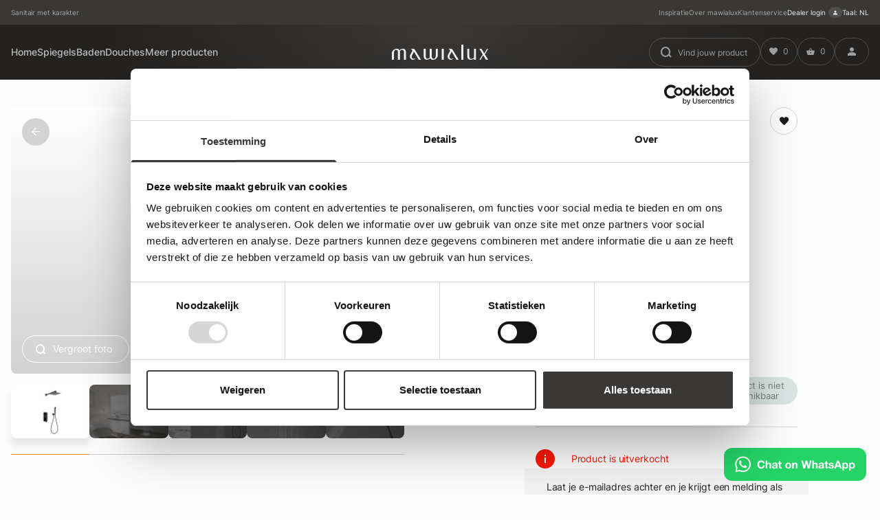

--- FILE ---
content_type: text/html; charset=UTF-8
request_url: https://www.mawialux.nl/producten/inbouw-regendoucheset-digitaal-display-collie
body_size: 24647
content:

<!DOCTYPE html>
<html lang="nl">
<head>
    <!-- CookieBot -->
<script
        id="CookieDeclaration"
        src="https://consent.cookiebot.com/1e722185-b3e1-4ef5-a89a-ae2a25e352ac/cd.js"
        type="text/javascript"
></script>

<!-- Matomo Tag Manager -->
<script>
	var _mtm = window._mtm = window._mtm || [];
	_mtm.push({'mtm.startTime': (new Date().getTime()), 'event': 'mtm.Start'});
	(function() {
		var d=document, g=d.createElement('script'), s=d.getElementsByTagName('script')[0];
		g.async=true; g.src='https://mtm.mawialux.nl/js/container_OFXYEtrc.js'; s.parentNode.insertBefore(g,s);
	})();
</script>
<!-- End Matomo Tag Manager -->
    <meta charset="utf-8"><meta name="viewport" content="width=device-width, initial-scale=1, maximum-scale=1, viewport-fit=cover">
<title>Mawialux inbouw regendoucheset - Collie (Mat Zwart) - Mawialux</title><meta name="description" content="Mawialux inbouw regendoucheset Collie in mat zwart is uitgerust met twee functies. De hoofddouche, handdouche worden afzonderlijk van elkaar gebruikt.
"><meta name="keywords" content="Inbouw regendoucheset, Digitaal display, badkamer, douche, zwart, bad"><meta property="og:title" content="Mawialux inbouw regendoucheset - Collie (Mat Zwart)"><meta property="og:description" content="Mawialux inbouw regendoucheset Collie in mat zwart is uitgerust met twee functies. De hoofddouche, handdouche worden afzonderlijk van elkaar gebruikt.
"><meta property="og:image" content="https://www.mawialux.nl/media/resized/1/ff4622d6-8312-45a9-bc82-03bf906b604e/1200x1200_492x1200.jpg"><meta name="twitter:image" content="https://www.mawialux.nl/media/resized/1/ff4622d6-8312-45a9-bc82-03bf906b604e/1200x1200_492x1200.jpg"><meta name="twitter:description" content="Mawialux inbouw regendoucheset Collie in mat zwart is uitgerust met twee functies. De hoofddouche, handdouche worden afzonderlijk van elkaar gebruikt.
"><meta name="twitter:title" content="Mawialux inbouw regendoucheset - Collie (Mat Zwart)"><meta name="twitter:card" content="summary_large_image"><meta property="og:site_name" content="Mawialux"><meta property="og:url" content="https://www.mawialux.nl/producten/inbouw-regendoucheset-digitaal-display-collie"><meta property="og:type" content="article"><meta property="og:locale" content="nl_NL"><link href="https://www.mawialux.nl/producten/inbouw-regendoucheset-digitaal-display-collie" rel="canonical">
<script type="application/ld+json">{"@context":"https://schema.org","@type":"Product","name":"Inbouw regendoucheset - Digitaal display - Collie ","productID":"08-IRMD-111-MZ","url":"https://www.mawialux.nl/producten/inbouw-regendoucheset-digitaal-display-collie","dateCreated":"2023-05-08T09:24:30+02:00","dateModified":"2026-01-15T13:59:29+01:00","datePublished":"2023-05-08T09:24:00+02:00","description":"Met deze digitale inbouw regendoucheset van Mawialux haal je een echte gadget naar jouw badkamer.\r\n\r\nDe inbouw doucheset is uitgerust met twee functies. De hoofddouche, handdouche worden afzonderlijk van elkaar gebruikt.\r\n\r\nNaast deze twee functies is de doucheset uitgerust met een digitaal display waarop je in een oogopslag de temperatuur van het water en de gebruiksduur kunt aflezen. Wel zo efficient.\r\nDaarnaast word er gebruik gemaakt van keramische binnenwerken zodat je jarenlang plezier zult hebben van jouw regendoucheset.\r\n\r\nMateriaal: messing.\r\nKleur: mat zwart.\r\nBinnenwerk: keramisch.\r\nDouchekop: vierkant 20 cm doorsnede kantel/draaibaar van messing.\r\nHandouche: verstelbaar met doucheslang van messing met verstelbare messing ophanging.\r\nVoorzien van: digitale micromotor aansturing door middel van waterflow, geen stroom nodig. Temperatuur digitaal afleesbaar. Digitale aanduiding tijdsduur. Anti kalk behandeld, met inbouwbox voor makkelijke installatie.\r\n&nbsp;\r\n","gtin13":"9110025368670","keywords":"Inbouw regendoucheset, Digitaal display, badkamer, douche, zwart, bad","image":"https://www.mawialux.nl/media/resized/1/9c736cee-fde1-4e22-8006-ddf018ad435c/300x300_main.jpg","offers":{"@type":"Offer","priceSpecification":[{"@type":"UnitPriceSpecification","price":"373.90","priceCurrency":"EUR","valueAddedTaxIncluded":true,"priceType":"https://schema.org/ListPrice"}],"availability":"https://schema.org/BackOrder","url":"https://www.mawialux.nl/producten/inbouw-regendoucheset-digitaal-display-collie","seller":{"@type":"Organization","name":"Mawialux","url":"https://www.mawialux.nl"}},"brand":{"@type":"Brand","name":"Mawialux"}}</script><link rel="stylesheet" href="/dist/styles/app.css?id=9875c21eb0af289ac262e08c7096a0bd"><link rel="apple-touch-icon" sizes="57x57" href="/dist/images/favicons/apple-icon-57x57.png?id=f51b7c8dcb4f3d6cb060b3a6ce91445a">
<link rel="apple-touch-icon" sizes="60x60" href="/dist/images/favicons/apple-icon-60x60.png?id=7fd67424d2ca29865ecd8b74d6fbff20">
<link rel="apple-touch-icon" sizes="72x72" href="/dist/images/favicons/apple-icon-72x72.png?id=ad211943642561fb4a6c5175241b6f49">
<link rel="apple-touch-icon" sizes="76x76" href="/dist/images/favicons/apple-icon-76x76.png?id=aa9f744477a3452348259c5db19cd150">
<link rel="apple-touch-icon" sizes="114x114" href="/dist/images/favicons/apple-icon-114x114.png?id=37e0f8f5da2444aa8da83d9f9eaf2e13">
<link rel="apple-touch-icon" sizes="120x120" href="/dist/images/favicons/apple-icon-120x120.png?id=4d0fab1defc7e4e1b8fe0b7e1d51f48a">
<link rel="apple-touch-icon" sizes="144x144" href="/dist/images/favicons/apple-icon-144x144.png?id=968b95b1959a295e295421cef48c8fb9">
<link rel="apple-touch-icon" sizes="152x152" href="/dist/images/favicons/apple-icon-152x152.png?id=ffe76ec3e6d2bb8dea7ef6b8c4710572">
<link rel="apple-touch-icon" sizes="180x180" href="/dist/images/favicons/apple-icon-180x180.png?id=4e66cbcdbdf9ca15c48f40d6a1eb1d8f">
<link rel="icon" type="image/png" sizes="192x192" href="/dist/images/favicons/android-icon-192x192.png?id=d4f1f610ddec23e42367d8602c13ee1a">
<link rel="icon" type="image/png" sizes="32x32" href="/dist/images/favicons/favicon-32x32.png?id=fef972909777fc85b4c2e378cafbefb2">
<link rel="icon" type="image/png" sizes="96x96" href="/dist/images/favicons/favicon-96x96.png?id=6891c5fdf0e4944f0dc36e4af0a4f695">
<link rel="icon" type="image/png" sizes="16x16" href="/dist/images/favicons/favicon-16x16.png?id=fbfd9fb999394adeeb45426f71054922">
<link rel="manifest" href="/dist/images/favicons/manifest.json?id=b58fcfa7628c9205cb11a1b2c3e8f99a">
<meta name="msapplication-TileColor" content="#ffffff">
<meta name="msapplication-TileImage" content="/dist/images/favicons/ms-icon-144x144.png?id=968b95b1959a295e295421cef48c8fb9">
<meta name="theme-color" content="#ffffff">
<script>
  if (!("container" in document.documentElement.style)) {
    import("https://cdn.jsdelivr.net/npm/container-query-polyfill@1/dist/container-query-polyfill.modern.js");
  }
</script>
            <!-- Google Tag Manager -->
        <script>(function(w,d,s,l,i){w[l]=w[l]||[];w[l].push({'gtm.start':
					new Date().getTime(),event:'gtm.js'});var f=d.getElementsByTagName(s)[0],
				j=d.createElement(s),dl=l!='dataLayer'?'&l='+l:'';j.async=true;j.src=
				'https://www.googletagmanager.com/gtm.js?id='+i+dl;f.parentNode.insertBefore(j,f);
			})(window,document,'script','dataLayer','GTM-5DP2QSDZ');</script>
        <!-- End Google Tag Manager -->
        <script src="https://ar-view-zieny.com/v2-widget.js" id="zienyScript" defer="defer"></script></head>
<body class="product-view">
    <!-- Google Tag Manager (noscript) -->
    <noscript><iframe src="https://www.googletagmanager.com/ns.html?id=GTM-5DP2QSDZ"
                      height="0" width="0" style="display:none;visibility:hidden"></iframe></noscript>
    <!-- End Google Tag Manager (noscript) -->

<div id="app">
    


<nav class="navbar">
    <div class="navbar__wrapper">
        <div class="top-bar">
            <div class="top-bar__wrapper">
                                    <div class="top-bar__left">
                        <p class="small">Sanitair met karakter</p>
                    </div>
                                <div class="top-bar__right">
                    
<ul class="right__navigation">
            <li >
            <a href="https://www.mawialux.nl/inspiratie" target="_self" title="Inspiratie">
                Inspiratie                            </a>
                    </li>
            <li >
            <a href="https://www.mawialux.nl/over-ons" target="_self" title="Over mawialux">
                Over mawialux                            </a>
                    </li>
            <li >
            <a href="https://www.mawialux.nl/klantenservice" target="_self" title="Klantenservice">
                Klantenservice                            </a>
                    </li>
            <li class="dealer-login">
            <a href="https://www.mawialux.nl/account/login/" target="_self" title="Dealer login">
                Dealer login                                    <span class="top-bar__icon">
                               <i class="icon-profile"></i>
                    </span>
                            </a>
                            <ul class="nav-dropdown">
                                            <li class="sub-menu__link">
                            <a href="https://www.mawialux.nl/account/register/business/" target="_self" title="Account aanmaken">Account aanmaken</a>
                                                    </li>
                                    </ul>
                    </li>
    </ul>

                    <div class="language__menu">
                        <div class="language__menu__toggle">
                            Taal: NL                                                    </div>

                                            </div>
                </div>
            </div>
        </div>

        <div class="navigation">
            <div class="navigation__wrapper">
                <div class="navigation__left">
                    <div class="navbar-nav d-lg-block d-none">
                        <ul class="navbar-nav__menu ">
            <li class="menu__link">
            <a href="https://www.mawialux.nl/" target="_self" title="Home">Home</a>
                    </li>
            <li class="menu__link">
            <a href="https://www.mawialux.nl/assortiment/badkamerspiegels" target="_self" title="Spiegels">Spiegels</a>
                            <ul class="nav-dropdown">
                                            <li class="sub-menu__link">
                            <a href="https://www.mawialux.nl/assortiment/spiegels-met-verlichting" target="_self" title="Spiegels met verlichting">Spiegels met verlichting</a>
                                                    </li>
                                            <li class="sub-menu__link">
                            <a href="https://www.mawialux.nl/assortiment/spiegels-zonder-verlichting" target="_self" title="Spiegels zonder verlichting">Spiegels zonder verlichting</a>
                                                    </li>
                                    </ul>
                    </li>
            <li class="menu__link">
            <a href="https://www.mawialux.nl/assortiment/baden" target="_self" title="Baden">Baden</a>
                            <ul class="nav-dropdown">
                                            <li class="sub-menu__link">
                            <a href="https://www.mawialux.nl/assortiment/vrijstaande-baden" target="_self" title="Vrijstaande baden">Vrijstaande baden</a>
                                                    </li>
                                            <li class="sub-menu__link">
                            <a href="https://www.mawialux.nl/assortiment/inbouw-massagebaden" target="_self" title="Inbouw massagebaden">Inbouw massagebaden</a>
                                                    </li>
                                            <li class="sub-menu__link">
                            <a href="https://www.mawialux.nl/assortiment/vrijstaande-massagebaden" target="_self" title="Vrijstaande massagebaden">Vrijstaande massagebaden</a>
                                                    </li>
                                            <li class="sub-menu__link">
                            <a href="https://www.mawialux.nl/assortiment/opbouw-massagebaden" target="_self" title="Opbouw massagebaden">Opbouw massagebaden</a>
                                                    </li>
                                    </ul>
                    </li>
            <li class="menu__link">
            <a href="https://www.mawialux.nl/assortiment/douches" target="_self" title="Douches">Douches</a>
                            <ul class="nav-dropdown">
                                            <li class="sub-menu__link">
                            <a href="https://www.mawialux.nl/assortiment/douchecabines" target="_self" title="Douchecabines">Douchecabines</a>
                                                    </li>
                                            <li class="sub-menu__link">
                            <a href="https://www.mawialux.nl/assortiment/douchedrains" target="_self" title="Douchedrains">Douchedrains</a>
                                                    </li>
                                            <li class="sub-menu__link">
                            <a href="https://www.mawialux.nl/assortiment/douchewanden" target="_self" title="Douchewanden">Douchewanden</a>
                                                    </li>
                                            <li class="sub-menu__link">
                            <a href="https://www.mawialux.nl/assortiment/douchepanelen" target="_self" title="Douchepanelen">Douchepanelen</a>
                                                    </li>
                                            <li class="sub-menu__link">
                            <a href="https://www.mawialux.nl/assortiment/douchebakken" target="_self" title="Douchebakken">Douchebakken</a>
                                                    </li>
                                            <li class="sub-menu__link">
                            <a href="https://www.mawialux.nl/assortiment/buitendouches" target="_self" title="Buitendouches">Buitendouches</a>
                                                    </li>
                                            <li class="sub-menu__link">
                            <a href="https://www.mawialux.nl/assortiment/douchedeuren" target="_self" title="Douchedeuren">Douchedeuren</a>
                                                    </li>
                                            <li class="sub-menu__link">
                            <a href="https://www.mawialux.nl/assortiment/inbouw-douchesets" target="_self" title="Inbouw douchesets">Inbouw douchesets</a>
                                                    </li>
                                            <li class="sub-menu__link">
                            <a href="https://www.mawialux.nl/assortiment/opbouw-douchesets" target="_self" title="Opbouw douchesets">Opbouw douchesets</a>
                                                    </li>
                                    </ul>
                    </li>
            <li class="menu__link">
            <a href="https://www.mawialux.nl/assortiment" target="_self" title="Meer producten">Meer producten</a>
                            <ul class="nav-dropdown">
                                            <li class="sub-menu__link">
                            <a href="https://www.mawialux.nl/assortiment/kranen" target="_self" title="Kranen">Kranen</a>
                                                            <ul class="sub-nav-dropdown">
                                                                            <li>
                                            <a href="https://www.mawialux.nl/assortiment/fonteinkranen" target="_self" title="Fonteinkranen">Fonteinkranen</a>
                                        </li>
                                                                            <li>
                                            <a href="https://www.mawialux.nl/assortiment/keukenkranen" target="_self" title="Keukenkranen">Keukenkranen</a>
                                        </li>
                                                                            <li>
                                            <a href="https://www.mawialux.nl/assortiment/inbouw-badkranen" target="_self" title="Inbouw badkranen">Inbouw badkranen</a>
                                        </li>
                                                                            <li>
                                            <a href="https://www.mawialux.nl/assortiment/opbouw-badkranen" target="_self" title="Opbouw badkranen">Opbouw badkranen</a>
                                        </li>
                                                                            <li>
                                            <a href="https://www.mawialux.nl/assortiment/vrijstaande-badkranen" target="_self" title="Vrijstaande badkranen">Vrijstaande badkranen</a>
                                        </li>
                                                                            <li>
                                            <a href="https://www.mawialux.nl/assortiment/inbouw-wastafelkranen" target="_self" title="Inbouw wastafelkranen">Inbouw wastafelkranen</a>
                                        </li>
                                                                            <li>
                                            <a href="https://www.mawialux.nl/assortiment/opbouw-wastafelkranen" target="_self" title="Opbouw wastafelkranen">Opbouw wastafelkranen</a>
                                        </li>
                                                                    </ul>
                                                    </li>
                                            <li class="sub-menu__link">
                            <a href="https://www.mawialux.nl/assortiment/wastafels" target="_self" title="Wastafels">Wastafels</a>
                                                            <ul class="sub-nav-dropdown">
                                                                            <li>
                                            <a href="https://www.mawialux.nl/assortiment/wastafelbladen" target="_self" title="Wastafelbladen">Wastafelbladen</a>
                                        </li>
                                                                            <li>
                                            <a href="https://www.mawialux.nl/assortiment/wastafel-afvoeren" target="_self" title="Wastafel afvoeren">Wastafel afvoeren</a>
                                        </li>
                                                                            <li>
                                            <a href="https://www.mawialux.nl/assortiment/enkele-wastafels" target="_self" title="Enkele wastafels">Enkele wastafels</a>
                                        </li>
                                                                            <li>
                                            <a href="https://www.mawialux.nl/assortiment/dubbele-wastafels" target="_self" title="Dubbele wastafels">Dubbele wastafels</a>
                                        </li>
                                                                            <li>
                                            <a href="https://www.mawialux.nl/assortiment/fonteinen" target="_self" title="Fonteinen">Fonteinen</a>
                                        </li>
                                                                    </ul>
                                                    </li>
                                            <li class="sub-menu__link">
                            <a href="https://www.mawialux.nl/assortiment/toiletten" target="_self" title="Toiletten">Toiletten</a>
                                                            <ul class="sub-nav-dropdown">
                                                                            <li>
                                            <a href="https://www.mawialux.nl/assortiment/hangtoiletten" target="_self" title="Hangtoiletten">Hangtoiletten</a>
                                        </li>
                                                                            <li>
                                            <a href="https://www.mawialux.nl/assortiment/douche-wcs" target="_self" title="Douche WC's">Douche WC's</a>
                                        </li>
                                                                            <li>
                                            <a href="https://www.mawialux.nl/assortiment/urinoirs" target="_self" title="Urinoirs">Urinoirs</a>
                                        </li>
                                                                            <li>
                                            <a href="https://www.mawialux.nl/assortiment/fonteinsets" target="_self" title="Fonteinsets">Fonteinsets</a>
                                        </li>
                                                                            <li>
                                            <a href="https://www.mawialux.nl/assortiment/toiletreservoirs" target="_self" title="Toiletreservoirs">Toiletreservoirs</a>
                                        </li>
                                                                    </ul>
                                                    </li>
                                            <li class="sub-menu__link">
                            <a href="https://www.mawialux.nl/assortiment/meubels" target="_self" title="Meubels">Meubels</a>
                                                            <ul class="sub-nav-dropdown">
                                                                            <li>
                                            <a href="https://www.mawialux.nl/assortiment/badmeubelsets" target="_self" title="Badmeubelsets">Badmeubelsets</a>
                                        </li>
                                                                            <li>
                                            <a href="https://www.mawialux.nl/assortiment/onderkasten" target="_self" title="Onderkasten">Onderkasten</a>
                                        </li>
                                                                            <li>
                                            <a href="https://www.mawialux.nl/assortiment/hangkasten" target="_self" title="Hangkasten">Hangkasten</a>
                                        </li>
                                                                    </ul>
                                                    </li>
                                            <li class="sub-menu__link">
                            <a href="https://www.mawialux.nl/assortiment/wellness" target="_self" title="Wellness">Wellness</a>
                                                            <ul class="sub-nav-dropdown">
                                                                            <li>
                                            <a href="https://www.mawialux.nl/assortiment/stoomcabines" target="_self" title="Stoomcabines">Stoomcabines</a>
                                        </li>
                                                                            <li>
                                            <a href="https://www.mawialux.nl/assortiment/buitenspas" target="_self" title="Buitenspa's">Buitenspa's</a>
                                        </li>
                                                                            <li>
                                            <a href="https://www.mawialux.nl/assortiment/saunas-met-stoomcabine" target="_self" title="Sauna met stoomcabine">Sauna met stoomcabine</a>
                                        </li>
                                                                            <li>
                                            <a href="https://www.mawialux.nl/assortiment/infrarood-saunas" target="_self" title="Infrarood sauna's">Infrarood sauna's</a>
                                        </li>
                                                                    </ul>
                                                    </li>
                                            <li class="sub-menu__link">
                            <a href="https://www.mawialux.nl/assortiment/accessoires" target="_self" title="Accessoires">Accessoires</a>
                                                            <ul class="sub-nav-dropdown">
                                                                            <li>
                                            <a href="https://www.mawialux.nl/assortiment/toiletsets" target="_self" title="Toiletsets">Toiletsets</a>
                                        </li>
                                                                            <li>
                                            <a href="https://www.mawialux.nl/assortiment/losse-accessoires" target="_self" title="Losse accessoires ">Losse accessoires </a>
                                        </li>
                                                                    </ul>
                                                    </li>
                                    </ul>
                    </li>
    </ul>
                    </div>

                    <div class="d-lg-none">
                        <a href="/winkelmand" class="toggle toggle--cart" title="Winkelwagen">
                            <i class="icon-shopping-bag"></i>
                            <span class="toggle__counter add-to-cart-counter">
                                <svg
		class="svg_loader"
		xmlns="http://www.w3.org/2000/svg"
		viewBox="0 0 100 100"
		xml:space="preserve"
	>
		<path d="M73,50c0-12.7-10.3-23-23-23S27,37.3,27,50 M30.9,50c0-10.5,8.5-19.1,19.1-19.1S69.1,39.5,69.1,50" />
	</svg>                            </span>
                        </a>
                    </div>
                </div>

                <a href="/" class="logo" title="Ga naar homepage">
                    <svg width="140px" height="21.2192258px" viewBox="0 0 140 21.2192258" version="1.1" xmlns="http://www.w3.org/2000/svg" xmlns:xlink="http://www.w3.org/1999/xlink">
    <title>Combined Shape</title>
    <g id="375" stroke="none" stroke-width="1" fill="none" fill-rule="evenodd">
        <g id="Product-detail-/-375" transform="translate(-118.000000, -29.000000)" fill="#F2F2F2">
            <g id="Icon-/-Logo-/-1920" transform="translate(118.000000, 29.000000)">
                <path d="M31.3042379,5.8647652 L31.3034601,5.86342166 L31.2820712,5.86342166 C31.2643768,5.86303779 31.2472656,5.85996683 31.2295712,5.85996683 L29.6543745,5.85996683 L29.656319,5.86342166 L28.5579008,5.86342166 L28.5579008,5.86342166 L28.1431502,5.86342166 L28.1431502,6.52866829 C28.7776233,6.60851324 29.2195961,6.85457389 29.4628465,7.27241634 C29.4653743,7.27683084 29.4675131,7.28124534 29.4700409,7.28565985 C29.496291,7.33210811 29.520791,7.38258701 29.5449021,7.43344978 C29.57718,7.50811249 29.6075133,7.5871897 29.6329856,7.67452012 C29.7760969,8.16184303 29.7164024,8.68544165 29.5415966,9.16240007 C29.3349019,9.72572923 29.0595681,10.2652585 28.7422344,10.7911603 C28.1258446,11.8118705 27.3303713,13.1323832 26.7769816,14.1861062 C26.1705086,15.3405951 26.0032861,16.6357723 26.3577588,17.8518723 C26.8156761,19.2940718 27.6856218,20.3923237 29.1583461,20.931661 C32.0966001,21.8299167 33.4176575,20.3940511 34.2045753,19.7493415 L34.0980196,19.5618211 L33.9321582,19.269888 C33.9290471,19.2721912 33.9257416,19.2741105 33.9226304,19.2762218 C32.7382677,20.1161293 31.20196,20.2856079 29.985125,19.2863944 C29.6255967,18.9910064 29.3481241,18.6023381 29.1571794,18.1808489 C28.4530951,16.6267514 29.0078458,15.4336836 29.6635134,14.3054898 C30.1025696,13.5498417 30.7420983,12.5087864 31.1807655,11.7529465 C31.6157384,11.0034404 31.8782387,10.2132441 31.7930719,9.34742539 L37.455302,18.5674059 L39.0104708,21.1005638 L42.3113643,21.1005638 L33.3931575,7.04247823 C32.9397124,6.32790431 32.1547391,5.88952482 31.3042379,5.8647652 L31.3042379,5.8647652 Z M88.2430948,7.04247823 C87.7896497,6.32790431 87.0046764,5.88952482 86.1541752,5.8647652 L86.1533974,5.86342166 L86.1318141,5.86342166 C86.114314,5.86303779 86.0972029,5.85996683 86.0795084,5.85996683 L84.5041174,5.85996683 L84.5062563,5.86342166 L83.4078381,5.86342166 L83.4078381,5.86342166 L82.9903653,5.86342166 L82.9903653,6.52828442 C83.6273661,6.6077455 84.0707001,6.85476582 84.3141449,7.27433568 C84.3444783,7.3271178 84.3722839,7.3846983 84.3995061,7.44304653 C84.4300339,7.51502215 84.4584229,7.59122033 84.4829229,7.67452012 C84.6258398,8.16184303 84.5663397,8.68544165 84.3915339,9.16240007 C84.1846447,9.72572923 83.9095054,10.2652585 83.5919772,10.7911603 C82.9757819,11.8118705 82.1801141,13.1323832 81.6267245,14.1861062 C81.0204459,15.3405951 80.853029,16.6357723 81.2075017,17.8518723 C81.6656134,19.2940718 82.5355591,20.3923237 84.0080889,20.931661 C86.946343,21.8299167 88.2675948,20.3940511 89.0543181,19.7493415 L88.9477624,19.5618211 L88.7819011,19.2700799 C88.77879,19.2721912 88.7754844,19.2741105 88.7725677,19.2762218 C87.588205,20.1161293 86.0518973,20.2856079 84.8350623,19.2863944 C84.475534,18.9910064 84.1980614,18.6023381 84.0069222,18.1808489 C83.3030324,16.6267514 83.8575887,15.4338755 84.5132563,14.3054898 C84.9523124,13.5498417 85.5918411,12.5087864 86.0305084,11.7529465 C86.4654812,11.0034404 86.728176,10.2132441 86.6428148,9.34742539 L92.3050449,18.5674059 L93.8602137,21.1005638 L97.1611072,21.1005638 L88.2430948,7.04247823 Z M119.762972,5.86342166 L119.436305,5.86342166 L119.436305,18.0326751 C119.213082,18.4614578 118.884276,18.8125069 118.45047,19.0959949 C117.964358,19.4136473 117.418358,19.61825 116.966274,19.7472303 C116.350856,19.9226588 115.703744,19.9796635 115.06966,19.8884944 C113.997881,19.7339867 113.613852,19.2938798 113.265602,18.7533909 C112.830629,18.0779718 112.613823,16.9676279 112.613823,15.4227433 L112.613823,14.2164319 L112.614406,14.2164319 L112.614406,5.86342166 L109.68043,5.86342166 L109.68043,14.2164319 L109.680625,14.2164319 L109.680625,15.4227433 C109.680625,17.5676166 110.093042,19.069124 110.919432,19.928033 C111.745239,20.7854066 113.099352,21.214957 114.489437,21.214957 C114.489437,21.214957 117.711386,21.3836679 119.436305,19.5998242 L119.436305,21.1005638 L122.370281,21.1005638 L122.370281,21.0539236 L122.370281,5.86342166 L119.770361,5.86342166 L119.762972,5.86342166 Z M101.119029,21.1005638 L104.053006,21.1005638 L104.053006,0 L101.119029,0 L101.119029,21.1005638 Z M140,5.85996683 L138.505692,5.85996683 L134.418659,12.3024563 L130.33182,5.85996683 L127.34301,5.85996683 L132.097961,13.605311 L127.34301,21.1005638 L129.149596,21.1005638 L132.924546,14.9517348 L136.699107,21.1005638 L140,21.1005638 L135.245049,13.605311 L140,5.85996683 Z M72.4621562,21.1005638 L75.3961325,21.1005638 L75.3961325,5.85996683 L72.4621562,5.85996683 L72.4621562,21.1005638 Z M63.9015332,12.0667602 L63.9015332,14.7659418 C63.9015332,17.8658836 62.8120595,19.4455085 61.2003072,19.7157529 C61.0118903,19.7474222 60.8217234,19.7631609 60.629612,19.7631609 C59.7610274,19.7631609 59.1092488,19.4257392 58.6742759,18.750128 C58.2408587,18.0747089 58.0224973,16.964365 58.0224973,15.4194804 L58.0224973,5.86015876 L55.0892987,5.86015876 L55.0892987,15.4194804 C55.0892987,16.5993047 55.1439377,17.3503463 55.2514656,17.6720293 C54.9255763,18.1867989 54.4268256,18.6641412 53.7522969,19.1040561 C53.0793237,19.5432034 52.4380451,19.7631609 51.8288498,19.7631609 C50.9600708,19.7631609 50.3082921,19.4257392 49.8733193,18.750128 C49.4383464,18.0747089 49.2213461,16.964365 49.2213461,15.4194804 L49.2213461,14.7235241 L49.2223184,14.7235241 L49.2223184,13.6431221 L49.2223184,9.78906777 L49.2223184,5.86015876 L49.2213461,5.86015876 L46.2891198,5.86015876 L46.2883421,5.86015876 L46.2883421,9.61133598 L46.2883421,13.8172072 L46.2883421,15.4194804 C46.2883421,17.5643538 46.7005649,19.0658611 47.5267605,19.9247701 C48.3527616,20.7821437 49.460902,21.2115022 50.8509873,21.2115022 C51.7862664,21.2115022 52.6925732,21.0126576 53.5734077,20.6161199 C54.4524923,20.2188145 55.1756322,19.6666176 55.7412719,18.9589533 C56.1321057,19.7954059 56.6536065,20.379656 57.3053851,20.7124713 C57.9571638,21.0447107 58.7394149,21.2115022 59.651944,21.2115022 C60.564473,21.2115022 61.3861964,21.0560349 62.1138085,20.7447163 C62.1138085,20.7447163 66.8347317,19.2556848 66.8347317,14.9619074 L66.8347317,14.7659418 L66.8347317,12.0667602 L66.8347317,11.15814 L66.8347317,5.86015876 L63.9015332,5.86015876 L63.9015332,12.0667602 Z M19.3077768,7.03595244 C20.1339724,7.89466954 20.5461952,9.39617687 20.5461952,11.5412422 L20.5461952,13.1433235 L20.5461952,17.3493866 L20.5461952,21.1005638 L20.5456119,21.1005638 L17.6131911,21.1005638 L17.6122189,21.1005638 L17.6122189,17.1716548 L17.6122189,13.3174085 L17.6122189,12.2371984 L17.6131911,12.2371984 L17.6131911,11.5412422 C17.6131911,9.99635755 17.3963853,8.8860137 16.9614124,8.21040257 C16.5262452,7.53498339 15.8744665,7.19756169 15.005882,7.19756169 C14.3964922,7.19756169 13.755408,7.41751918 13.0822404,7.85666641 C12.4077117,8.29658138 11.908961,8.77373174 11.5830716,9.28850135 C11.690794,9.61018437 11.745433,10.3614179 11.745433,11.5412422 L11.745433,21.1005638 L8.81204002,21.1005638 L8.81204002,11.5412422 C8.81204002,9.99635755 8.59387305,8.8860137 8.16026133,8.21040257 C7.72528851,7.53498339 7.07350982,7.19756169 6.20492528,7.19756169 C6.01281391,7.19756169 5.82284142,7.21330036 5.63423005,7.2447777 C4.02267225,7.51502215 2.93300407,9.09464702 2.93300407,12.1945889 L2.93300407,14.8937705 L2.93300407,21.1005638 L0,21.1005638 L0,15.8023906 L0,14.8937705 L0,12.1945889 L0,11.9986232 C0,7.70503778 4.72092322,6.21600621 4.72092322,6.21600621 C5.4483409,5.90468768 6.27006426,5.74902841 7.18278775,5.74902841 C8.0953168,5.74902841 8.87737344,5.91601184 9.52915212,6.24805935 C10.1809308,6.58106654 10.702626,7.16531662 11.0934599,8.00176925 C11.6589051,7.29391305 12.3822394,6.74190805 13.2611295,6.34460265 C14.1419641,5.94806498 15.0484653,5.74902841 15.98355,5.74902841 C17.3736352,5.74902841 18.4817757,6.17857889 19.3077768,7.03595244 L19.3077768,7.03595244 Z" id="Combined-Shape"></path>
            </g>
        </g>
    </g>
</svg>

                    <img src="/dist/images/logos/logo-small.svg?id=72059aa3f2e186781f4bf437a0d96b83" alt="Mawialux" />
                </a>

                <div class="navigation__right">
                    <button class="toggle toggle--menu d-lg-none" title="menu">
                        <span class="line line--top"></span>
                        <span class="line line--middle"></span>
                        <span class="line line--bottom"></span>
                    </button>

                    <div class="navigation__actions d-none d-lg-flex">
                        
<form class="search-box-wrapper" action="/zoeken">
    <div class="form-group form-group--rounded form-group--prepend">
            <label for="search-2f5e6f4c-da93-4b6d-acf0-456004802e33" class="form-group-prepend">
                            <i class="icon-search"></i>
                    </label>
        <div class="form-group__input">
                <input type="search"
                id="search-2f5e6f4c-da93-4b6d-acf0-456004802e33"
                name="search"
                                        value=""
                placeholder="Vind jouw product"
                class="form-control form-control--rounded search-box"
                                            >
            </div>

    
    </div>

    <div class="search-autocomplete">
        <div class="autocomplete__dropdown">
            <div class="dropdown__products">
                <div class="products__result"></div>
            </div>
            <div class="dropdown__all-products dropdown-search-btn">
                <a href="" class="result__link" title="Alle producten">Alle producten</a>
            </div>
            <div class="dropdown__pages">
                <div class="pages__result"></div>
            </div>
            <div class="dropdown__all-pages dropdown-search-btn">
                <a href="" class="result__link" title="Alle paginas">Alle paginas</a>
            </div>
            <div class="no-result">
                <span>Geen resultaten</span>
            </div>
        </div>
    </div>
</form>




                        <button class="toggle toggle--nav-popup toggle--favorites" data-toggle="favorites" type="button" title="Favorieten">
                            <i class="icon-heart"></i>
                            <span class="toggle__counter favorites-counter">
                                <svg
		class="svg_loader"
		xmlns="http://www.w3.org/2000/svg"
		viewBox="0 0 100 100"
		xml:space="preserve"
	>
		<path d="M73,50c0-12.7-10.3-23-23-23S27,37.3,27,50 M30.9,50c0-10.5,8.5-19.1,19.1-19.1S69.1,39.5,69.1,50" />
	</svg>                            </span>
                        </button>
                        <a href="/winkelmand" class="toggle toggle--cart" title="Winkelwagen">
                            <i class="icon-shopping-bag"></i>
                            <span class="toggle__counter add-to-cart-counter">
                                <svg
		class="svg_loader"
		xmlns="http://www.w3.org/2000/svg"
		viewBox="0 0 100 100"
		xml:space="preserve"
	>
		<path d="M73,50c0-12.7-10.3-23-23-23S27,37.3,27,50 M30.9,50c0-10.5,8.5-19.1,19.1-19.1S69.1,39.5,69.1,50" />
	</svg>                            </span>
                        </a>
                        <a href="/account/login" class="toggle toggle--login" title="Inloggen">
                            <i class="icon-profile"></i>
                        </a>
                        <a href="/account/dashboard" class="toggle toggle--profile" title="Profiel">
                            <i class="icon-profile"></i>
                        </a>
                    </div>
                </div>
            </div>
        </div>
    </div>

    </nav>

<div class="mobile-menu mobile-menu--menu">
    <div class="mobile-menu__header">
        <a href="/" class="logo" title="Ga naar homepage">
            <svg width="140px" height="21.2192258px" viewBox="0 0 140 21.2192258" version="1.1" xmlns="http://www.w3.org/2000/svg" xmlns:xlink="http://www.w3.org/1999/xlink">
    <title>Combined Shape</title>
    <g id="375" stroke="none" stroke-width="1" fill="none" fill-rule="evenodd">
        <g id="Product-detail-/-375" transform="translate(-118.000000, -29.000000)" fill="#F2F2F2">
            <g id="Icon-/-Logo-/-1920" transform="translate(118.000000, 29.000000)">
                <path d="M31.3042379,5.8647652 L31.3034601,5.86342166 L31.2820712,5.86342166 C31.2643768,5.86303779 31.2472656,5.85996683 31.2295712,5.85996683 L29.6543745,5.85996683 L29.656319,5.86342166 L28.5579008,5.86342166 L28.5579008,5.86342166 L28.1431502,5.86342166 L28.1431502,6.52866829 C28.7776233,6.60851324 29.2195961,6.85457389 29.4628465,7.27241634 C29.4653743,7.27683084 29.4675131,7.28124534 29.4700409,7.28565985 C29.496291,7.33210811 29.520791,7.38258701 29.5449021,7.43344978 C29.57718,7.50811249 29.6075133,7.5871897 29.6329856,7.67452012 C29.7760969,8.16184303 29.7164024,8.68544165 29.5415966,9.16240007 C29.3349019,9.72572923 29.0595681,10.2652585 28.7422344,10.7911603 C28.1258446,11.8118705 27.3303713,13.1323832 26.7769816,14.1861062 C26.1705086,15.3405951 26.0032861,16.6357723 26.3577588,17.8518723 C26.8156761,19.2940718 27.6856218,20.3923237 29.1583461,20.931661 C32.0966001,21.8299167 33.4176575,20.3940511 34.2045753,19.7493415 L34.0980196,19.5618211 L33.9321582,19.269888 C33.9290471,19.2721912 33.9257416,19.2741105 33.9226304,19.2762218 C32.7382677,20.1161293 31.20196,20.2856079 29.985125,19.2863944 C29.6255967,18.9910064 29.3481241,18.6023381 29.1571794,18.1808489 C28.4530951,16.6267514 29.0078458,15.4336836 29.6635134,14.3054898 C30.1025696,13.5498417 30.7420983,12.5087864 31.1807655,11.7529465 C31.6157384,11.0034404 31.8782387,10.2132441 31.7930719,9.34742539 L37.455302,18.5674059 L39.0104708,21.1005638 L42.3113643,21.1005638 L33.3931575,7.04247823 C32.9397124,6.32790431 32.1547391,5.88952482 31.3042379,5.8647652 L31.3042379,5.8647652 Z M88.2430948,7.04247823 C87.7896497,6.32790431 87.0046764,5.88952482 86.1541752,5.8647652 L86.1533974,5.86342166 L86.1318141,5.86342166 C86.114314,5.86303779 86.0972029,5.85996683 86.0795084,5.85996683 L84.5041174,5.85996683 L84.5062563,5.86342166 L83.4078381,5.86342166 L83.4078381,5.86342166 L82.9903653,5.86342166 L82.9903653,6.52828442 C83.6273661,6.6077455 84.0707001,6.85476582 84.3141449,7.27433568 C84.3444783,7.3271178 84.3722839,7.3846983 84.3995061,7.44304653 C84.4300339,7.51502215 84.4584229,7.59122033 84.4829229,7.67452012 C84.6258398,8.16184303 84.5663397,8.68544165 84.3915339,9.16240007 C84.1846447,9.72572923 83.9095054,10.2652585 83.5919772,10.7911603 C82.9757819,11.8118705 82.1801141,13.1323832 81.6267245,14.1861062 C81.0204459,15.3405951 80.853029,16.6357723 81.2075017,17.8518723 C81.6656134,19.2940718 82.5355591,20.3923237 84.0080889,20.931661 C86.946343,21.8299167 88.2675948,20.3940511 89.0543181,19.7493415 L88.9477624,19.5618211 L88.7819011,19.2700799 C88.77879,19.2721912 88.7754844,19.2741105 88.7725677,19.2762218 C87.588205,20.1161293 86.0518973,20.2856079 84.8350623,19.2863944 C84.475534,18.9910064 84.1980614,18.6023381 84.0069222,18.1808489 C83.3030324,16.6267514 83.8575887,15.4338755 84.5132563,14.3054898 C84.9523124,13.5498417 85.5918411,12.5087864 86.0305084,11.7529465 C86.4654812,11.0034404 86.728176,10.2132441 86.6428148,9.34742539 L92.3050449,18.5674059 L93.8602137,21.1005638 L97.1611072,21.1005638 L88.2430948,7.04247823 Z M119.762972,5.86342166 L119.436305,5.86342166 L119.436305,18.0326751 C119.213082,18.4614578 118.884276,18.8125069 118.45047,19.0959949 C117.964358,19.4136473 117.418358,19.61825 116.966274,19.7472303 C116.350856,19.9226588 115.703744,19.9796635 115.06966,19.8884944 C113.997881,19.7339867 113.613852,19.2938798 113.265602,18.7533909 C112.830629,18.0779718 112.613823,16.9676279 112.613823,15.4227433 L112.613823,14.2164319 L112.614406,14.2164319 L112.614406,5.86342166 L109.68043,5.86342166 L109.68043,14.2164319 L109.680625,14.2164319 L109.680625,15.4227433 C109.680625,17.5676166 110.093042,19.069124 110.919432,19.928033 C111.745239,20.7854066 113.099352,21.214957 114.489437,21.214957 C114.489437,21.214957 117.711386,21.3836679 119.436305,19.5998242 L119.436305,21.1005638 L122.370281,21.1005638 L122.370281,21.0539236 L122.370281,5.86342166 L119.770361,5.86342166 L119.762972,5.86342166 Z M101.119029,21.1005638 L104.053006,21.1005638 L104.053006,0 L101.119029,0 L101.119029,21.1005638 Z M140,5.85996683 L138.505692,5.85996683 L134.418659,12.3024563 L130.33182,5.85996683 L127.34301,5.85996683 L132.097961,13.605311 L127.34301,21.1005638 L129.149596,21.1005638 L132.924546,14.9517348 L136.699107,21.1005638 L140,21.1005638 L135.245049,13.605311 L140,5.85996683 Z M72.4621562,21.1005638 L75.3961325,21.1005638 L75.3961325,5.85996683 L72.4621562,5.85996683 L72.4621562,21.1005638 Z M63.9015332,12.0667602 L63.9015332,14.7659418 C63.9015332,17.8658836 62.8120595,19.4455085 61.2003072,19.7157529 C61.0118903,19.7474222 60.8217234,19.7631609 60.629612,19.7631609 C59.7610274,19.7631609 59.1092488,19.4257392 58.6742759,18.750128 C58.2408587,18.0747089 58.0224973,16.964365 58.0224973,15.4194804 L58.0224973,5.86015876 L55.0892987,5.86015876 L55.0892987,15.4194804 C55.0892987,16.5993047 55.1439377,17.3503463 55.2514656,17.6720293 C54.9255763,18.1867989 54.4268256,18.6641412 53.7522969,19.1040561 C53.0793237,19.5432034 52.4380451,19.7631609 51.8288498,19.7631609 C50.9600708,19.7631609 50.3082921,19.4257392 49.8733193,18.750128 C49.4383464,18.0747089 49.2213461,16.964365 49.2213461,15.4194804 L49.2213461,14.7235241 L49.2223184,14.7235241 L49.2223184,13.6431221 L49.2223184,9.78906777 L49.2223184,5.86015876 L49.2213461,5.86015876 L46.2891198,5.86015876 L46.2883421,5.86015876 L46.2883421,9.61133598 L46.2883421,13.8172072 L46.2883421,15.4194804 C46.2883421,17.5643538 46.7005649,19.0658611 47.5267605,19.9247701 C48.3527616,20.7821437 49.460902,21.2115022 50.8509873,21.2115022 C51.7862664,21.2115022 52.6925732,21.0126576 53.5734077,20.6161199 C54.4524923,20.2188145 55.1756322,19.6666176 55.7412719,18.9589533 C56.1321057,19.7954059 56.6536065,20.379656 57.3053851,20.7124713 C57.9571638,21.0447107 58.7394149,21.2115022 59.651944,21.2115022 C60.564473,21.2115022 61.3861964,21.0560349 62.1138085,20.7447163 C62.1138085,20.7447163 66.8347317,19.2556848 66.8347317,14.9619074 L66.8347317,14.7659418 L66.8347317,12.0667602 L66.8347317,11.15814 L66.8347317,5.86015876 L63.9015332,5.86015876 L63.9015332,12.0667602 Z M19.3077768,7.03595244 C20.1339724,7.89466954 20.5461952,9.39617687 20.5461952,11.5412422 L20.5461952,13.1433235 L20.5461952,17.3493866 L20.5461952,21.1005638 L20.5456119,21.1005638 L17.6131911,21.1005638 L17.6122189,21.1005638 L17.6122189,17.1716548 L17.6122189,13.3174085 L17.6122189,12.2371984 L17.6131911,12.2371984 L17.6131911,11.5412422 C17.6131911,9.99635755 17.3963853,8.8860137 16.9614124,8.21040257 C16.5262452,7.53498339 15.8744665,7.19756169 15.005882,7.19756169 C14.3964922,7.19756169 13.755408,7.41751918 13.0822404,7.85666641 C12.4077117,8.29658138 11.908961,8.77373174 11.5830716,9.28850135 C11.690794,9.61018437 11.745433,10.3614179 11.745433,11.5412422 L11.745433,21.1005638 L8.81204002,21.1005638 L8.81204002,11.5412422 C8.81204002,9.99635755 8.59387305,8.8860137 8.16026133,8.21040257 C7.72528851,7.53498339 7.07350982,7.19756169 6.20492528,7.19756169 C6.01281391,7.19756169 5.82284142,7.21330036 5.63423005,7.2447777 C4.02267225,7.51502215 2.93300407,9.09464702 2.93300407,12.1945889 L2.93300407,14.8937705 L2.93300407,21.1005638 L0,21.1005638 L0,15.8023906 L0,14.8937705 L0,12.1945889 L0,11.9986232 C0,7.70503778 4.72092322,6.21600621 4.72092322,6.21600621 C5.4483409,5.90468768 6.27006426,5.74902841 7.18278775,5.74902841 C8.0953168,5.74902841 8.87737344,5.91601184 9.52915212,6.24805935 C10.1809308,6.58106654 10.702626,7.16531662 11.0934599,8.00176925 C11.6589051,7.29391305 12.3822394,6.74190805 13.2611295,6.34460265 C14.1419641,5.94806498 15.0484653,5.74902841 15.98355,5.74902841 C17.3736352,5.74902841 18.4817757,6.17857889 19.3077768,7.03595244 L19.3077768,7.03595244 Z" id="Combined-Shape"></path>
            </g>
        </g>
    </g>
</svg>
        </a>

        <div class="header__close-menu">
            <button type="button" class="btn btn--primary btn--io" title="Menu sluiten">
            </button>
        </div>
    </div>
    <div class="mobile-menu__menu">
        <ul class="menu ">
            <li class="menu-item-primary">
            <a class="item__link" href="https://www.mawialux.nl/" target="_self" title="Home">Home</a>
                                </li>
            <li class="menu-item-primary has-children">
            <a class="item__link" href="https://www.mawialux.nl/assortiment/badkamerspiegels" target="_self" title="Spiegels">Spiegels</a>
                            <button class="item__toggle item__toggle--has-children" role="button">
                    <i class="icon-arrow-down"></i>
                </button>
                                        <ul class="item__submenu collapse">
                                            <li class="submenu__item menu-item-primary">
                            <a class="submenu__link" href="https://www.mawialux.nl/assortiment/spiegels-met-verlichting" target="_self" title="Spiegels met verlichting">Spiegels met verlichting</a>
                                                                                </li>
                                            <li class="submenu__item menu-item-primary">
                            <a class="submenu__link" href="https://www.mawialux.nl/assortiment/spiegels-zonder-verlichting" target="_self" title="Spiegels zonder verlichting">Spiegels zonder verlichting</a>
                                                                                </li>
                                    </ul>
                    </li>
            <li class="menu-item-primary has-children">
            <a class="item__link" href="https://www.mawialux.nl/assortiment/baden" target="_self" title="Baden">Baden</a>
                            <button class="item__toggle item__toggle--has-children" role="button">
                    <i class="icon-arrow-down"></i>
                </button>
                                        <ul class="item__submenu collapse">
                                            <li class="submenu__item menu-item-primary">
                            <a class="submenu__link" href="https://www.mawialux.nl/assortiment/vrijstaande-baden" target="_self" title="Vrijstaande baden">Vrijstaande baden</a>
                                                                                </li>
                                            <li class="submenu__item menu-item-primary">
                            <a class="submenu__link" href="https://www.mawialux.nl/assortiment/inbouw-massagebaden" target="_self" title="Inbouw massagebaden">Inbouw massagebaden</a>
                                                                                </li>
                                            <li class="submenu__item menu-item-primary">
                            <a class="submenu__link" href="https://www.mawialux.nl/assortiment/vrijstaande-massagebaden" target="_self" title="Vrijstaande massagebaden">Vrijstaande massagebaden</a>
                                                                                </li>
                                            <li class="submenu__item menu-item-primary">
                            <a class="submenu__link" href="https://www.mawialux.nl/assortiment/opbouw-massagebaden" target="_self" title="Opbouw massagebaden">Opbouw massagebaden</a>
                                                                                </li>
                                    </ul>
                    </li>
            <li class="menu-item-primary has-children">
            <a class="item__link" href="https://www.mawialux.nl/assortiment/douches" target="_self" title="Douches">Douches</a>
                            <button class="item__toggle item__toggle--has-children" role="button">
                    <i class="icon-arrow-down"></i>
                </button>
                                        <ul class="item__submenu collapse">
                                            <li class="submenu__item menu-item-primary">
                            <a class="submenu__link" href="https://www.mawialux.nl/assortiment/douchecabines" target="_self" title="Douchecabines">Douchecabines</a>
                                                                                </li>
                                            <li class="submenu__item menu-item-primary">
                            <a class="submenu__link" href="https://www.mawialux.nl/assortiment/douchedrains" target="_self" title="Douchedrains">Douchedrains</a>
                                                                                </li>
                                            <li class="submenu__item menu-item-primary">
                            <a class="submenu__link" href="https://www.mawialux.nl/assortiment/douchewanden" target="_self" title="Douchewanden">Douchewanden</a>
                                                                                </li>
                                            <li class="submenu__item menu-item-primary">
                            <a class="submenu__link" href="https://www.mawialux.nl/assortiment/douchepanelen" target="_self" title="Douchepanelen">Douchepanelen</a>
                                                                                </li>
                                            <li class="submenu__item menu-item-primary">
                            <a class="submenu__link" href="https://www.mawialux.nl/assortiment/douchebakken" target="_self" title="Douchebakken">Douchebakken</a>
                                                                                </li>
                                            <li class="submenu__item menu-item-primary">
                            <a class="submenu__link" href="https://www.mawialux.nl/assortiment/buitendouches" target="_self" title="Buitendouches">Buitendouches</a>
                                                                                </li>
                                            <li class="submenu__item menu-item-primary">
                            <a class="submenu__link" href="https://www.mawialux.nl/assortiment/douchedeuren" target="_self" title="Douchedeuren">Douchedeuren</a>
                                                                                </li>
                                            <li class="submenu__item menu-item-primary">
                            <a class="submenu__link" href="https://www.mawialux.nl/assortiment/inbouw-douchesets" target="_self" title="Inbouw douchesets">Inbouw douchesets</a>
                                                                                </li>
                                            <li class="submenu__item menu-item-primary">
                            <a class="submenu__link" href="https://www.mawialux.nl/assortiment/opbouw-douchesets" target="_self" title="Opbouw douchesets">Opbouw douchesets</a>
                                                                                </li>
                                    </ul>
                    </li>
            <li class="menu-item-primary has-children">
            <a class="item__link" href="https://www.mawialux.nl/assortiment" target="_self" title="Meer producten">Meer producten</a>
                            <button class="item__toggle item__toggle--has-children" role="button">
                    <i class="icon-arrow-down"></i>
                </button>
                                        <ul class="item__submenu collapse">
                                            <li class="submenu__item menu-item-primary has-children-sub ">
                            <a class="submenu__link" href="https://www.mawialux.nl/assortiment/kranen" target="_self" title="Kranen">Kranen</a>
                                                            <button class="item__toggle item__toggle--has-children-sub" role="button">
                                    <i class="icon-arrow-down"></i>
                                </button>
                                                                                        <ul class="item__submenu item__submenu--sub collapse">
                                                                            <li class="submenu__item menu-item-primary ">
                                            <a class="submenu__link" href="https://www.mawialux.nl/assortiment/fonteinkranen" target="_self" title="Fonteinkranen">Fonteinkranen</a>
                                        </li>
                                                                            <li class="submenu__item menu-item-primary ">
                                            <a class="submenu__link" href="https://www.mawialux.nl/assortiment/keukenkranen" target="_self" title="Keukenkranen">Keukenkranen</a>
                                        </li>
                                                                            <li class="submenu__item menu-item-primary ">
                                            <a class="submenu__link" href="https://www.mawialux.nl/assortiment/inbouw-badkranen" target="_self" title="Inbouw badkranen">Inbouw badkranen</a>
                                        </li>
                                                                            <li class="submenu__item menu-item-primary ">
                                            <a class="submenu__link" href="https://www.mawialux.nl/assortiment/opbouw-badkranen" target="_self" title="Opbouw badkranen">Opbouw badkranen</a>
                                        </li>
                                                                            <li class="submenu__item menu-item-primary ">
                                            <a class="submenu__link" href="https://www.mawialux.nl/assortiment/vrijstaande-badkranen" target="_self" title="Vrijstaande badkranen">Vrijstaande badkranen</a>
                                        </li>
                                                                            <li class="submenu__item menu-item-primary ">
                                            <a class="submenu__link" href="https://www.mawialux.nl/assortiment/inbouw-wastafelkranen" target="_self" title="Inbouw wastafelkranen">Inbouw wastafelkranen</a>
                                        </li>
                                                                            <li class="submenu__item menu-item-primary ">
                                            <a class="submenu__link" href="https://www.mawialux.nl/assortiment/opbouw-wastafelkranen" target="_self" title="Opbouw wastafelkranen">Opbouw wastafelkranen</a>
                                        </li>
                                                                    </ul>
                                                    </li>
                                            <li class="submenu__item menu-item-primary has-children-sub ">
                            <a class="submenu__link" href="https://www.mawialux.nl/assortiment/wastafels" target="_self" title="Wastafels">Wastafels</a>
                                                            <button class="item__toggle item__toggle--has-children-sub" role="button">
                                    <i class="icon-arrow-down"></i>
                                </button>
                                                                                        <ul class="item__submenu item__submenu--sub collapse">
                                                                            <li class="submenu__item menu-item-primary ">
                                            <a class="submenu__link" href="https://www.mawialux.nl/assortiment/wastafelbladen" target="_self" title="Wastafelbladen">Wastafelbladen</a>
                                        </li>
                                                                            <li class="submenu__item menu-item-primary ">
                                            <a class="submenu__link" href="https://www.mawialux.nl/assortiment/wastafel-afvoeren" target="_self" title="Wastafel afvoeren">Wastafel afvoeren</a>
                                        </li>
                                                                            <li class="submenu__item menu-item-primary ">
                                            <a class="submenu__link" href="https://www.mawialux.nl/assortiment/enkele-wastafels" target="_self" title="Enkele wastafels">Enkele wastafels</a>
                                        </li>
                                                                            <li class="submenu__item menu-item-primary ">
                                            <a class="submenu__link" href="https://www.mawialux.nl/assortiment/dubbele-wastafels" target="_self" title="Dubbele wastafels">Dubbele wastafels</a>
                                        </li>
                                                                            <li class="submenu__item menu-item-primary ">
                                            <a class="submenu__link" href="https://www.mawialux.nl/assortiment/fonteinen" target="_self" title="Fonteinen">Fonteinen</a>
                                        </li>
                                                                    </ul>
                                                    </li>
                                            <li class="submenu__item menu-item-primary has-children-sub ">
                            <a class="submenu__link" href="https://www.mawialux.nl/assortiment/toiletten" target="_self" title="Toiletten">Toiletten</a>
                                                            <button class="item__toggle item__toggle--has-children-sub" role="button">
                                    <i class="icon-arrow-down"></i>
                                </button>
                                                                                        <ul class="item__submenu item__submenu--sub collapse">
                                                                            <li class="submenu__item menu-item-primary ">
                                            <a class="submenu__link" href="https://www.mawialux.nl/assortiment/hangtoiletten" target="_self" title="Hangtoiletten">Hangtoiletten</a>
                                        </li>
                                                                            <li class="submenu__item menu-item-primary ">
                                            <a class="submenu__link" href="https://www.mawialux.nl/assortiment/douche-wcs" target="_self" title="Douche WC's">Douche WC's</a>
                                        </li>
                                                                            <li class="submenu__item menu-item-primary ">
                                            <a class="submenu__link" href="https://www.mawialux.nl/assortiment/urinoirs" target="_self" title="Urinoirs">Urinoirs</a>
                                        </li>
                                                                            <li class="submenu__item menu-item-primary ">
                                            <a class="submenu__link" href="https://www.mawialux.nl/assortiment/fonteinsets" target="_self" title="Fonteinsets">Fonteinsets</a>
                                        </li>
                                                                            <li class="submenu__item menu-item-primary ">
                                            <a class="submenu__link" href="https://www.mawialux.nl/assortiment/toiletreservoirs" target="_self" title="Toiletreservoirs">Toiletreservoirs</a>
                                        </li>
                                                                    </ul>
                                                    </li>
                                            <li class="submenu__item menu-item-primary has-children-sub ">
                            <a class="submenu__link" href="https://www.mawialux.nl/assortiment/meubels" target="_self" title="Meubels">Meubels</a>
                                                            <button class="item__toggle item__toggle--has-children-sub" role="button">
                                    <i class="icon-arrow-down"></i>
                                </button>
                                                                                        <ul class="item__submenu item__submenu--sub collapse">
                                                                            <li class="submenu__item menu-item-primary ">
                                            <a class="submenu__link" href="https://www.mawialux.nl/assortiment/badmeubelsets" target="_self" title="Badmeubelsets">Badmeubelsets</a>
                                        </li>
                                                                            <li class="submenu__item menu-item-primary ">
                                            <a class="submenu__link" href="https://www.mawialux.nl/assortiment/onderkasten" target="_self" title="Onderkasten">Onderkasten</a>
                                        </li>
                                                                            <li class="submenu__item menu-item-primary ">
                                            <a class="submenu__link" href="https://www.mawialux.nl/assortiment/hangkasten" target="_self" title="Hangkasten">Hangkasten</a>
                                        </li>
                                                                    </ul>
                                                    </li>
                                            <li class="submenu__item menu-item-primary has-children-sub ">
                            <a class="submenu__link" href="https://www.mawialux.nl/assortiment/wellness" target="_self" title="Wellness">Wellness</a>
                                                            <button class="item__toggle item__toggle--has-children-sub" role="button">
                                    <i class="icon-arrow-down"></i>
                                </button>
                                                                                        <ul class="item__submenu item__submenu--sub collapse">
                                                                            <li class="submenu__item menu-item-primary ">
                                            <a class="submenu__link" href="https://www.mawialux.nl/assortiment/stoomcabines" target="_self" title="Stoomcabines">Stoomcabines</a>
                                        </li>
                                                                            <li class="submenu__item menu-item-primary ">
                                            <a class="submenu__link" href="https://www.mawialux.nl/assortiment/buitenspas" target="_self" title="Buitenspa's">Buitenspa's</a>
                                        </li>
                                                                            <li class="submenu__item menu-item-primary ">
                                            <a class="submenu__link" href="https://www.mawialux.nl/assortiment/saunas-met-stoomcabine" target="_self" title="Sauna met stoomcabine">Sauna met stoomcabine</a>
                                        </li>
                                                                            <li class="submenu__item menu-item-primary ">
                                            <a class="submenu__link" href="https://www.mawialux.nl/assortiment/infrarood-saunas" target="_self" title="Infrarood sauna's">Infrarood sauna's</a>
                                        </li>
                                                                    </ul>
                                                    </li>
                                            <li class="submenu__item menu-item-primary has-children-sub ">
                            <a class="submenu__link" href="https://www.mawialux.nl/assortiment/accessoires" target="_self" title="Accessoires">Accessoires</a>
                                                            <button class="item__toggle item__toggle--has-children-sub" role="button">
                                    <i class="icon-arrow-down"></i>
                                </button>
                                                                                        <ul class="item__submenu item__submenu--sub collapse">
                                                                            <li class="submenu__item menu-item-primary ">
                                            <a class="submenu__link" href="https://www.mawialux.nl/assortiment/toiletsets" target="_self" title="Toiletsets">Toiletsets</a>
                                        </li>
                                                                            <li class="submenu__item menu-item-primary ">
                                            <a class="submenu__link" href="https://www.mawialux.nl/assortiment/losse-accessoires" target="_self" title="Losse accessoires ">Losse accessoires </a>
                                        </li>
                                                                    </ul>
                                                    </li>
                                    </ul>
                    </li>
    
            <li class="menu-item-secondary">
            <a class="item__link" href="https://www.mawialux.nl/inspiratie" target="_self" title="Inspiratie">Inspiratie</a>
                                </li>
            <li class="menu-item-secondary">
            <a class="item__link" href="https://www.mawialux.nl/over-ons" target="_self" title="Over mawialux">Over mawialux</a>
                                </li>
            <li class="menu-item-secondary">
            <a class="item__link" href="https://www.mawialux.nl/klantenservice" target="_self" title="Klantenservice">Klantenservice</a>
                                </li>
            <li class="menu-item-secondary has-children">
            <a class="item__link" href="https://www.mawialux.nl/account/login/" target="_self" title="Dealer login">Dealer login</a>
                            <button class="item__toggle item__toggle--has-children" role="button">
                    <i class="icon-arrow-down"></i>
                </button>
                                        <ul class="item__submenu collapse">
                                            <li class="submenu__item menu-item-secondary">
                            <a class="submenu__link" href="https://www.mawialux.nl/account/register/business/" target="_self" title="Account aanmaken">Account aanmaken</a>
                                                                                </li>
                                    </ul>
                    </li>
    </ul>
    </div>

    <div class="mobile-menu__actions">
        <button class="toggle toggle--nav-popup btn btn--primary btn--io" data-toggle="search" type="button" title="Zoeken"><i
                class="icon-search"></i></button>

        <button class="toggle toggle--nav-popup  btn btn--primary btn--io toggle--favorites" data-toggle="favorites" type="button" title="Favorieten">
            <i class="icon-heart-o"></i>
            <i class="icon-heart"></i>
        </button>
        <a href="/winkelmand" class="toggle toggle--cart btn btn--primary btn--io " title="Winkelwagen">
            <i class="icon-shopping-bag"></i>
            <span class="toggle__counter add-to-cart-counter">
                <svg
		class="svg_loader"
		xmlns="http://www.w3.org/2000/svg"
		viewBox="0 0 100 100"
		xml:space="preserve"
	>
		<path d="M73,50c0-12.7-10.3-23-23-23S27,37.3,27,50 M30.9,50c0-10.5,8.5-19.1,19.1-19.1S69.1,39.5,69.1,50" />
	</svg>            </span>
        </a>
        <a href="/account/dashboard" class="toggle toggle--profile btn btn--primary btn--io " title="Profiel">
            <i class="icon-profile"></i>
        </a>
    </div>

    <div class="mobile-menu__lang">
            </div>
</div>

<div class="mobile-menu mobile-menu--search">
    <div class="mobile-menu__header">
        <div class="header__close-menu">
            <button type="button" class="btn btn--primary btn--io" title="Menu sluiten">
                <i class="icon-cross"></i>
            </button>
        </div>
    </div>
    <div class="mobile-menu__search"></div>
</div>




<div class="navbar-popup navbar-popup--favorites">
    <div class="navbar-popup__title">
        <h3 class="m-0">Jouw favorieten</h3>
        
        <button class="btn btn--io bg-heavy-metal m-0 navbar-popup__close"><i class="icon-close"></i></button>
    </div>
    
    <div class="favorites__wrapper">
        <div class="favorites__header">
        </div>
    </div>
    
    <div class="favorites__container">
        <div class="favorites__list">
        </div>
    </div>
    
    <button class="remove-favorites" type="button" disabled>Alles wissen</button>
</div>
<div class="navbar-popup navbar-popup--search">
    <div class="navbar-popup__title">
        <h3>Zoeken</h3>
        
        <div class="btn btn--io bg-heavy-metal m-0 navbar-popup__close"><i class="icon-close"></i></div>
    </div>
    
    
<form class="search-box-wrapper" action="/zoeken">
    <div class="form-group form-group--rounded form-group--prepend">
            <label for="search-9b9e026f-deb2-43c7-9d84-d0cb0953c239" class="form-group-prepend">
                            <i class="icon-search"></i>
                    </label>
        <div class="form-group__input">
                <input type="search"
                id="search-9b9e026f-deb2-43c7-9d84-d0cb0953c239"
                name="search"
                                        value=""
                placeholder="Vind jouw product"
                class="form-control form-control--rounded search-box"
                                            >
            </div>

    
    </div>

    <div class="search-autocomplete">
        <div class="autocomplete__dropdown">
            <div class="dropdown__products">
                <div class="products__result"></div>
            </div>
            <div class="dropdown__all-products dropdown-search-btn">
                <a href="" class="result__link" title="Alle producten">Alle producten</a>
            </div>
            <div class="dropdown__pages">
                <div class="pages__result"></div>
            </div>
            <div class="dropdown__all-pages dropdown-search-btn">
                <a href="" class="result__link" title="Alle paginas">Alle paginas</a>
            </div>
            <div class="no-result">
                <span>Geen resultaten</span>
            </div>
        </div>
    </div>
</form>



</div>

    <main class="main">
        
<div class="product-item">
    <div class="container">
        <div class="product-item__wrapper">
            <div class="product-item__left">
                
<div class="product-item__slider">
            <a href="https://www.mawialux.nl/assortiment/inbouw-douchesets" class="btn btn--io btn--back-overview bg-fuscous-20">
            <i class="icon-arrow-left"></i>
        </a>
    
            <div class="product-item__slider__main-image">
                            <div class="slide">
                    <div class="product-item__slider__slide">
                        
<picture class="" >
    <!-- Sources -->
                        
                            <source srcset="https://www.mawialux.nl/media/resized/1/9c736cee-fde1-4e22-8006-ddf018ad435c/2560xauto_main.webp" media="(min-width: 1440px)" type="image/webp">
                                
                            <source srcset="https://www.mawialux.nl/media/resized/1/9c736cee-fde1-4e22-8006-ddf018ad435c/1440xauto_main.webp" media="(min-width: 768px)" type="image/webp">
                        
    <!-- Image element -->
            
                    <source srcset="https://www.mawialux.nl/media/resized/1/9c736cee-fde1-4e22-8006-ddf018ad435c/1024xauto_main.webp, https://www.mawialux.nl/media/resized/1/9c736cee-fde1-4e22-8006-ddf018ad435c/2048xauto_main.webp 2x" type="image/webp">
        
        
                                <img  src="https://www.mawialux.nl/media/resized/1/9c736cee-fde1-4e22-8006-ddf018ad435c/1024xauto_main.jpg" alt="Inbouw regendoucheset - Digitaal display - Collie " width="1024" height="768" class="landscape" srcset="https://www.mawialux.nl/media/resized/1/9c736cee-fde1-4e22-8006-ddf018ad435c/2048xauto_main.jpg 2x"            >
            </picture>

                        <button type="button" class="btn btn--io btn-open-gallery d-sm-none btn--milk"
                                data-show-modal="gallery-slider">
                            <i class="icon-search"></i>
                        </button>

                        <button type="button" class="btn btn--o btn--il btn-open-gallery btn--milk d-none d-sm-flex "
                                data-show-modal="gallery-slider">
                            <i class="icon-search"></i>
                            <span>Vergroot foto</span>
                        </button>
                    </div>
                </div>
                                        <div class="slide">
                    <div class="product-item__slider__slide">
                        
<picture class="" >
    <!-- Sources -->
                        
                            <source srcset="https://www.mawialux.nl/media/resized/1/510f0653-336c-4bc9-9627-b4a651e97186/2560xauto_dir-11b-2.webp" media="(min-width: 1440px)" type="image/webp">
                                
                            <source srcset="https://www.mawialux.nl/media/resized/1/510f0653-336c-4bc9-9627-b4a651e97186/1440xauto_dir-11b-2.webp" media="(min-width: 768px)" type="image/webp">
                        
    <!-- Image element -->
            
                    <source srcset="https://www.mawialux.nl/media/resized/1/510f0653-336c-4bc9-9627-b4a651e97186/1024xauto_dir-11b-2.webp, https://www.mawialux.nl/media/resized/1/510f0653-336c-4bc9-9627-b4a651e97186/2048xauto_dir-11b-2.webp 2x" type="image/webp">
        
        
                                <img  src="https://www.mawialux.nl/media/resized/1/510f0653-336c-4bc9-9627-b4a651e97186/1024xauto_dir-11b-2.jpg" alt="Inbouw regendoucheset - Digitaal display - Collie " width="1024" height="768" class="landscape" srcset="https://www.mawialux.nl/media/resized/1/510f0653-336c-4bc9-9627-b4a651e97186/2048xauto_dir-11b-2.jpg 2x"            >
            </picture>

                        <button type="button" class="btn btn--io btn-open-gallery d-sm-none btn--milk"
                                data-show-modal="gallery-slider">
                            <i class="icon-search"></i>
                        </button>

                        <button type="button" class="btn btn--o btn--il btn-open-gallery btn--milk d-none d-sm-flex "
                                data-show-modal="gallery-slider">
                            <i class="icon-search"></i>
                            <span>Vergroot foto</span>
                        </button>
                    </div>
                </div>
                            <div class="slide">
                    <div class="product-item__slider__slide">
                        
<picture class="" >
    <!-- Sources -->
                        
                            <source srcset="https://www.mawialux.nl/media/resized/1/c254f3f8-de2f-4418-b687-2dd1423f4291/2560xauto_dir-11b-7.webp" media="(min-width: 1440px)" type="image/webp">
                                
                            <source srcset="https://www.mawialux.nl/media/resized/1/c254f3f8-de2f-4418-b687-2dd1423f4291/1440xauto_dir-11b-7.webp" media="(min-width: 768px)" type="image/webp">
                        
    <!-- Image element -->
            
                    <source srcset="https://www.mawialux.nl/media/resized/1/c254f3f8-de2f-4418-b687-2dd1423f4291/1024xauto_dir-11b-7.webp, https://www.mawialux.nl/media/resized/1/c254f3f8-de2f-4418-b687-2dd1423f4291/2048xauto_dir-11b-7.webp 2x" type="image/webp">
        
        
                                <img  src="https://www.mawialux.nl/media/resized/1/c254f3f8-de2f-4418-b687-2dd1423f4291/1024xauto_dir-11b-7.jpg" alt="Inbouw regendoucheset - Digitaal display - Collie " width="1024" height="768" class="landscape" srcset="https://www.mawialux.nl/media/resized/1/c254f3f8-de2f-4418-b687-2dd1423f4291/2048xauto_dir-11b-7.jpg 2x"            >
            </picture>

                        <button type="button" class="btn btn--io btn-open-gallery d-sm-none btn--milk"
                                data-show-modal="gallery-slider">
                            <i class="icon-search"></i>
                        </button>

                        <button type="button" class="btn btn--o btn--il btn-open-gallery btn--milk d-none d-sm-flex "
                                data-show-modal="gallery-slider">
                            <i class="icon-search"></i>
                            <span>Vergroot foto</span>
                        </button>
                    </div>
                </div>
                            <div class="slide">
                    <div class="product-item__slider__slide">
                        
<picture class="" >
    <!-- Sources -->
                        
                            <source srcset="https://www.mawialux.nl/media/resized/1/d10ad38a-cc5e-407f-9b62-28dc0b4ab054/2560xauto_dir-11b-4.webp" media="(min-width: 1440px)" type="image/webp">
                                
                            <source srcset="https://www.mawialux.nl/media/resized/1/d10ad38a-cc5e-407f-9b62-28dc0b4ab054/1440xauto_dir-11b-4.webp" media="(min-width: 768px)" type="image/webp">
                        
    <!-- Image element -->
            
                    <source srcset="https://www.mawialux.nl/media/resized/1/d10ad38a-cc5e-407f-9b62-28dc0b4ab054/1024xauto_dir-11b-4.webp, https://www.mawialux.nl/media/resized/1/d10ad38a-cc5e-407f-9b62-28dc0b4ab054/2048xauto_dir-11b-4.webp 2x" type="image/webp">
        
        
                                <img  src="https://www.mawialux.nl/media/resized/1/d10ad38a-cc5e-407f-9b62-28dc0b4ab054/1024xauto_dir-11b-4.jpg" alt="Inbouw regendoucheset - Digitaal display - Collie " width="1024" height="768" class="landscape" srcset="https://www.mawialux.nl/media/resized/1/d10ad38a-cc5e-407f-9b62-28dc0b4ab054/2048xauto_dir-11b-4.jpg 2x"            >
            </picture>

                        <button type="button" class="btn btn--io btn-open-gallery d-sm-none btn--milk"
                                data-show-modal="gallery-slider">
                            <i class="icon-search"></i>
                        </button>

                        <button type="button" class="btn btn--o btn--il btn-open-gallery btn--milk d-none d-sm-flex "
                                data-show-modal="gallery-slider">
                            <i class="icon-search"></i>
                            <span>Vergroot foto</span>
                        </button>
                    </div>
                </div>
                            <div class="slide">
                    <div class="product-item__slider__slide">
                        
<picture class="" >
    <!-- Sources -->
                        
                            <source srcset="https://www.mawialux.nl/media/resized/1/026e5394-1819-430f-8cad-b35184134261/2560xauto_dir-11b-6.webp" media="(min-width: 1440px)" type="image/webp">
                                
                            <source srcset="https://www.mawialux.nl/media/resized/1/026e5394-1819-430f-8cad-b35184134261/1440xauto_dir-11b-6.webp" media="(min-width: 768px)" type="image/webp">
                        
    <!-- Image element -->
            
                    <source srcset="https://www.mawialux.nl/media/resized/1/026e5394-1819-430f-8cad-b35184134261/1024xauto_dir-11b-6.webp, https://www.mawialux.nl/media/resized/1/026e5394-1819-430f-8cad-b35184134261/2048xauto_dir-11b-6.webp 2x" type="image/webp">
        
        
                                <img  src="https://www.mawialux.nl/media/resized/1/026e5394-1819-430f-8cad-b35184134261/1024xauto_dir-11b-6.jpg" alt="Inbouw regendoucheset - Digitaal display - Collie " width="1024" height="768" class="landscape" srcset="https://www.mawialux.nl/media/resized/1/026e5394-1819-430f-8cad-b35184134261/2048xauto_dir-11b-6.jpg 2x"            >
            </picture>

                        <button type="button" class="btn btn--io btn-open-gallery d-sm-none btn--milk"
                                data-show-modal="gallery-slider">
                            <i class="icon-search"></i>
                        </button>

                        <button type="button" class="btn btn--o btn--il btn-open-gallery btn--milk d-none d-sm-flex "
                                data-show-modal="gallery-slider">
                            <i class="icon-search"></i>
                            <span>Vergroot foto</span>
                        </button>
                    </div>
                </div>
                    </div>
                <div class="product-item__slider_thumbnail">
            <div class="product-item__slider_thumbnail__item active">
                <div class="product-item__slider__slide">
                    
<picture class="" >
    <!-- Sources -->
                        
                            <source data-srcset="https://www.mawialux.nl/media/resized/1/9c736cee-fde1-4e22-8006-ddf018ad435c/200xauto_main.webp" media="(min-width: 1440px)" type="image/webp">
                        
    <!-- Image element -->
            
                    <source data-srcset="https://www.mawialux.nl/media/resized/1/9c736cee-fde1-4e22-8006-ddf018ad435c/100xauto_main.webp, https://www.mawialux.nl/media/resized/1/9c736cee-fde1-4e22-8006-ddf018ad435c/200xauto_main.webp 2x" type="image/webp">
        
        
                                <img  data-src="https://www.mawialux.nl/media/resized/1/9c736cee-fde1-4e22-8006-ddf018ad435c/100xauto_main.jpg" alt="Inbouw regendoucheset - Digitaal display - Collie " width="100" height="75" class="landscape lazyload" data-srcset="https://www.mawialux.nl/media/resized/1/9c736cee-fde1-4e22-8006-ddf018ad435c/200xauto_main.jpg 2x" loading="lazy"            >
            </picture>

                </div>

                <button type="button" class="btn-go-slide" data-slide-index="0"></button>
            </div>
                        
                <div class="product-item__slider_thumbnail__item ">
                    <div class="product-item__slider__slide">
                        
<picture class="" >
    <!-- Sources -->
                        
                            <source data-srcset="https://www.mawialux.nl/media/resized/1/510f0653-336c-4bc9-9627-b4a651e97186/200xauto_dir-11b-2.webp" media="(min-width: 1440px)" type="image/webp">
                        
    <!-- Image element -->
            
                    <source data-srcset="https://www.mawialux.nl/media/resized/1/510f0653-336c-4bc9-9627-b4a651e97186/100xauto_dir-11b-2.webp, https://www.mawialux.nl/media/resized/1/510f0653-336c-4bc9-9627-b4a651e97186/200xauto_dir-11b-2.webp 2x" type="image/webp">
        
        
                                <img  data-src="https://www.mawialux.nl/media/resized/1/510f0653-336c-4bc9-9627-b4a651e97186/100xauto_dir-11b-2.jpg" alt="Inbouw regendoucheset - Digitaal display - Collie " width="100" height="75" class="landscape lazyload" data-srcset="https://www.mawialux.nl/media/resized/1/510f0653-336c-4bc9-9627-b4a651e97186/200xauto_dir-11b-2.jpg 2x" loading="lazy"            >
            </picture>


                                                    <button type="button" class="btn-go-slide" data-slide-index="1"></button>
                                            </div>
                </div>
                        
                <div class="product-item__slider_thumbnail__item ">
                    <div class="product-item__slider__slide">
                        
<picture class="" >
    <!-- Sources -->
                        
                            <source data-srcset="https://www.mawialux.nl/media/resized/1/c254f3f8-de2f-4418-b687-2dd1423f4291/200xauto_dir-11b-7.webp" media="(min-width: 1440px)" type="image/webp">
                        
    <!-- Image element -->
            
                    <source data-srcset="https://www.mawialux.nl/media/resized/1/c254f3f8-de2f-4418-b687-2dd1423f4291/100xauto_dir-11b-7.webp, https://www.mawialux.nl/media/resized/1/c254f3f8-de2f-4418-b687-2dd1423f4291/200xauto_dir-11b-7.webp 2x" type="image/webp">
        
        
                                <img  data-src="https://www.mawialux.nl/media/resized/1/c254f3f8-de2f-4418-b687-2dd1423f4291/100xauto_dir-11b-7.jpg" alt="Inbouw regendoucheset - Digitaal display - Collie " width="100" height="75" class="landscape lazyload" data-srcset="https://www.mawialux.nl/media/resized/1/c254f3f8-de2f-4418-b687-2dd1423f4291/200xauto_dir-11b-7.jpg 2x" loading="lazy"            >
            </picture>


                                                    <button type="button" class="btn-go-slide" data-slide-index="2"></button>
                                            </div>
                </div>
                        
                <div class="product-item__slider_thumbnail__item ">
                    <div class="product-item__slider__slide">
                        
<picture class="" >
    <!-- Sources -->
                        
                            <source data-srcset="https://www.mawialux.nl/media/resized/1/d10ad38a-cc5e-407f-9b62-28dc0b4ab054/200xauto_dir-11b-4.webp" media="(min-width: 1440px)" type="image/webp">
                        
    <!-- Image element -->
            
                    <source data-srcset="https://www.mawialux.nl/media/resized/1/d10ad38a-cc5e-407f-9b62-28dc0b4ab054/100xauto_dir-11b-4.webp, https://www.mawialux.nl/media/resized/1/d10ad38a-cc5e-407f-9b62-28dc0b4ab054/200xauto_dir-11b-4.webp 2x" type="image/webp">
        
        
                                <img  data-src="https://www.mawialux.nl/media/resized/1/d10ad38a-cc5e-407f-9b62-28dc0b4ab054/100xauto_dir-11b-4.jpg" alt="Inbouw regendoucheset - Digitaal display - Collie " width="100" height="75" class="landscape lazyload" data-srcset="https://www.mawialux.nl/media/resized/1/d10ad38a-cc5e-407f-9b62-28dc0b4ab054/200xauto_dir-11b-4.jpg 2x" loading="lazy"            >
            </picture>


                                                    <button type="button" class="btn-go-slide" data-slide-index="3"></button>
                                            </div>
                </div>
                        
                <div class="product-item__slider_thumbnail__item product-item__slider_thumbnail__item--show-all">
                    <div class="product-item__slider__slide">
                        
<picture class="" >
    <!-- Sources -->
                        
                            <source data-srcset="https://www.mawialux.nl/media/resized/1/026e5394-1819-430f-8cad-b35184134261/200xauto_dir-11b-6.webp" media="(min-width: 1440px)" type="image/webp">
                        
    <!-- Image element -->
            
                    <source data-srcset="https://www.mawialux.nl/media/resized/1/026e5394-1819-430f-8cad-b35184134261/100xauto_dir-11b-6.webp, https://www.mawialux.nl/media/resized/1/026e5394-1819-430f-8cad-b35184134261/200xauto_dir-11b-6.webp 2x" type="image/webp">
        
        
                                <img  data-src="https://www.mawialux.nl/media/resized/1/026e5394-1819-430f-8cad-b35184134261/100xauto_dir-11b-6.jpg" alt="Inbouw regendoucheset - Digitaal display - Collie " width="100" height="75" class="landscape lazyload" data-srcset="https://www.mawialux.nl/media/resized/1/026e5394-1819-430f-8cad-b35184134261/200xauto_dir-11b-6.jpg 2x" loading="lazy"            >
            </picture>


                                                    <button type="button" class="btn-open-gallery" data-show-modal="gallery-slider"></button>
                            <p class="product-item__slider__slide__text-overlay d-sm-none d-md-block d-xl-none">7+</p>
                            <p class="product-item__slider__slide__text-overlay d-none d-sm-block d-md-none d-xl-block">Toon alle foto's</p>
                                            </div>
                </div>
                    </div>
    </div>
            </div>
            
<div class="product-item__intro product-item__right">
    <div class="product-item__categories">
                    <div class="button-wrapper button-wrapper--categories">
                                    <a class="btn btn--o bg-fuscous-20" href="https://www.mawialux.nl/assortiment/inbouw-douchesets" target="_self" title="Inbouw douchesets"><span>Inbouw douchesets</span></a>
                                    <a class="btn btn--o bg-fuscous-20" href="https://www.mawialux.nl/assortiment/douches" target="_self" title="Douches"><span>Douches</span></a>
                            </div>
                <div class="button-wrapper button-wrapper--shop">
            
<button class="btn btn--io js-btn-favorite btn--favorite"
data-datalayer="{&quot;currencyCode&quot;:&quot;EUR&quot;,&quot;name&quot;:&quot;Inbouw regendoucheset - Digitaal display - Collie &quot;,&quot;sku&quot;:&quot;08-IRMD-111-MZ&quot;,&quot;ean&quot;:&quot;9110025368670&quot;,&quot;price&quot;:373.9,&quot;items&quot;:[{&quot;item_id&quot;:&quot;9110025368670&quot;,&quot;item_name&quot;:&quot;Inbouw regendoucheset - Digitaal display - Collie &quot;,&quot;item_brand&quot;:&quot;Mawialux&quot;,&quot;price&quot;:373.9,&quot;item_category&quot;:&quot;Inbouw douchesets, Douches&quot;,&quot;google_business_vertical&quot;:&quot;retail&quot;,&quot;id&quot;:&quot;9110025368670&quot;}],&quot;categoryLevel1&quot;:&quot;Inbouw douchesets&quot;,&quot;categoryLevel2&quot;:&quot;Douches&quot;}"
data-payload="{&quot;type&quot;:&quot;SmartShop.Products&quot;,&quot;slug&quot;:&quot;inbouw-regendoucheset-digitaal-display-collie&quot;}">
    <span>
        <i class="icon-heart"></i>
        <svg
		class="svg_loader"
		xmlns="http://www.w3.org/2000/svg"
		viewBox="0 0 100 100"
		xml:space="preserve"
	>
		<path d="M73,50c0-12.7-10.3-23-23-23S27,37.3,27,50 M30.9,50c0-10.5,8.5-19.1,19.1-19.1S69.1,39.5,69.1,50" />
	</svg>    </span>
</button>
        </div>
    </div>

            <h1 class="product-item__title">Inbouw regendoucheset - Digitaal display - Collie </h1>
    
            <p class="product-item__sku">
            Mat zwart        </p>
    
    
    <div class="product-item__price">
        <div class="product-price ">
                        <span class="price">€ 373,90</span>
            </div>


        <div class="product-item__price__subtitle">
                            Advies verkoopprijs incl. BTW                    </div>
    </div>

    
<div class="product-change-quantity">
    <div class="product-add-to-cart-form">
        <div class="product-add-to-cart">
            <button type="button" class="dot decrease change-quantity" disabled>
                <i class="icon-minus"></i>
            </button>
            <div class="product-add-to-cart__input-wrapper">
                <div class="form-group form-group--text input-disabled">
        <div class="form-group__input">
                <input type="number"
                id="product-add-quantity-733bcfdc-4db5-4010-88a7-8c18eccb6f4a"
                name="product-add-quantity"
                                        value="1"
                placeholder=""
                class="form-control "
            min="1" max="0"            required            disabled        >
            </div>

    
    </div>
            </div>
            <button type="button" class="dot increase change-quantity"
                    disabled >
                <i class="icon-plus"></i>
            </button>
        </div>

        <div class="btn--add-to-cart__wrapper">
            <button type="button" class="btn btn--primary btn--add-to-cart js-add-to-cart"
                    data-datalayer="{&quot;currencyCode&quot;:&quot;EUR&quot;,&quot;name&quot;:&quot;Inbouw regendoucheset - Digitaal display - Collie &quot;,&quot;sku&quot;:&quot;08-IRMD-111-MZ&quot;,&quot;ean&quot;:&quot;9110025368670&quot;,&quot;price&quot;:373.9,&quot;items&quot;:[{&quot;item_id&quot;:&quot;9110025368670&quot;,&quot;item_name&quot;:&quot;Inbouw regendoucheset - Digitaal display - Collie &quot;,&quot;item_brand&quot;:&quot;Mawialux&quot;,&quot;price&quot;:373.9,&quot;item_category&quot;:&quot;Inbouw douchesets, Douches&quot;,&quot;google_business_vertical&quot;:&quot;retail&quot;,&quot;id&quot;:&quot;9110025368670&quot;}],&quot;categoryLevel1&quot;:&quot;Inbouw douchesets&quot;,&quot;categoryLevel2&quot;:&quot;Douches&quot;}"
                    data-quantity="1"
                    data-product-slug="inbouw-regendoucheset-digitaal-display-collie" disabled>
                <span class="btn__label">In winkelwagen</span>
                <span class="btn__label btn--label--long">Product is niet beschikbaar</span>
                <svg class="svg_loader" xmlns="http://www.w3.org/2000/svg" viewBox="0 0 100 100" xml:space="preserve">
                    <path d="M73,50c0-12.7-10.3-23-23-23S27,37.3,27,50 M30.9,50c0-10.5,8.5-19.1,19.1-19.1S69.1,39.5,69.1,50"/>
                </svg>
            </button>
        </div>
    </div>

    <button class="zieny-ar-btn btn btn--orange" style="display: none; cursor:pointer;"
            aria-label="Check product in 3D">
        Check product in 3D    </button>
</div>
        
<ul class="product-item__usps list-none">
            <li class="product-item__usps__item--unavailable">
            <div class="dot">
                <i class="icon-info"></i>
            </div>
            Product is uitverkocht                    </li>
        <li>
            <div class="backorder-notification row bg-alabaster-100">
                <div class="col-lg-12">
                    
<!-- Backorder request form -->
<form method="post" accept-charset="utf-8" class="form" id="backorder-notification" action="/producten/backorder-notifcation/inbouw-regendoucheset-digitaal-display-collie">
<div class="form-group form-group--default form-group--text">
        <div class="form-group__input">
                    <label for="email-5049c385-560a-4767-97e6-49b5d487b4ba">
                <span class="text">Laat je e-mailadres achter en je krijgt een melding als dit product weer op voorraad is.</span>
                            </label>
                <input type="text"
                id="email-5049c385-560a-4767-97e6-49b5d487b4ba"
                name="email"
                                        value=""
                placeholder="Je e-mailadres"
                class="form-control "
                                            >
            </div>

    
    </div>

<button type="submit" class="btn btn--il btn--o btn--animated">
    <i class="icon-arrow-right"></i>
    <span>Versturen</span>
</button>

</form>                </div>
            </div>
        </li>
    
                        <li>
                <div class="dot">
                    <i class="icon-info"></i>
                </div>
                Gratis verzending in NL & BE             </li>
                    <li>
                <div class="dot">
                    <i class="icon-info"></i>
                </div>
                Levertijd 1-2 werkdagen            </li>
                    <li>
                <div class="dot">
                    <i class="icon-info"></i>
                </div>
                Standaard 2 jaar garantie            </li>
                    <li>
                <div class="dot">
                    <i class="icon-info"></i>
                </div>
                14 dagen bedenktijd            </li>
            </ul>
</div>
            
<div class="product-item__accordion product-item__right">
    <div class="accordion__holder">
                    <div class="accordion__item">
                <button class="accordion__term">
                    <span>Productomschrijving</span>
                </button>

                <div class="accordion__body collapse">
                    <div class="accordion__description">
                        <p><!-- x-tinymce/html -->Met deze digitale inbouw regendoucheset van Mawialux haal je een echte gadget naar jouw badkamer.<br />
<br />
De inbouw doucheset is uitgerust met twee functies. De hoofddouche, handdouche worden afzonderlijk van elkaar gebruikt.<br />
<br />
Naast deze twee functies is de doucheset uitgerust met een digitaal display waarop je in een oogopslag de temperatuur van het water en de gebruiksduur kunt aflezen. Wel zo efficient.<br />
Daarnaast word er gebruik gemaakt van keramische binnenwerken zodat je jarenlang plezier zult hebben van jouw regendoucheset.<br />
<br />
<strong>Materiaal:</strong> messing.<br />
<strong>Kleur:</strong> mat zwart.<br />
<strong>Binnenwerk:</strong> keramisch.<br />
<strong>Douchekop:</strong> vierkant 20 cm doorsnede kantel/draaibaar van messing.<br />
<strong>Handouche:</strong> verstelbaar met doucheslang van messing met verstelbare messing ophanging.<br />
<strong>Voorzien van:</strong> digitale micromotor aansturing door middel van waterflow, geen stroom nodig. Temperatuur digitaal afleesbaar. Digitale aanduiding tijdsduur. Anti kalk behandeld, met inbouwbox voor makkelijke installatie.<br />
&nbsp;</p>
                    </div>
                </div>
            </div>
                            <div class="accordion__item">
                <button class="accordion__term">
                    <span>Kenmerken</span>
                </button>
                <div class="accordion__body collapse">
                    <div class="product-item__features">
                                                    <div class="product-item__features__item">
                                <div class="product-item__features__label">
                                    Vorm                                </div>
                                <div class="product-item__features__value">
                                    Vierkant                                </div>
                            </div>
                                                    <div class="product-item__features__item">
                                <div class="product-item__features__label">
                                    Kleur                                </div>
                                <div class="product-item__features__value">
                                    Mat zwart                                </div>
                            </div>
                                                    <div class="product-item__features__item">
                                <div class="product-item__features__label">
                                    Thermostatisch                                </div>
                                <div class="product-item__features__value">
                                    Nee                                </div>
                            </div>
                                                    <div class="product-item__features__item">
                                <div class="product-item__features__label">
                                    Keramische schijven                                </div>
                                <div class="product-item__features__value">
                                    Ja                                </div>
                            </div>
                                                    <div class="product-item__features__item">
                                <div class="product-item__features__label">
                                    Digitale temperatuurweergave                                </div>
                                <div class="product-item__features__value">
                                    ja                                </div>
                            </div>
                                                    <div class="product-item__features__item">
                                <div class="product-item__features__label">
                                    Materiaal                                </div>
                                <div class="product-item__features__value">
                                    Messing, RVS, ABS                                </div>
                            </div>
                                                    <div class="product-item__features__item">
                                <div class="product-item__features__label">
                                    Diameter hoofdouche                                </div>
                                <div class="product-item__features__value">
                                    20 cm                                </div>
                            </div>
                                                <div class="product-item__features__item">
                            <div class="product-item__features__label">
                                Brand
                            </div>
                            <div class="product-item__features__value">
                                Mawialux
                            </div>
                        </div>
                        <div class="product-item__features__item">
                            <div class="product-item__features__label">
                                EAN
                            </div>
                            <div class="product-item__features__value">
                                9110025368670                            </div>
                        </div>
                    </div>
                </div>
            </div>
        
                    <div class="accordion__item">
                <button class="accordion__term">
                    <span>Verzenden & Service</span>
                </button>
                <div class="accordion__body collapse">
                    <p>Bij Mawialux betaal je geen verzendkosten. Alle bestellingen worden gratis en verzekerd verzonden.</p>

<p>Per product kunnen de levertijden echter verschillen. We streven ernaar om de producten nog dezelfde werkdag te verzenden. Bestel je meerdere producten in een keer? Dan kan de levertijd van een bestelling afwijken van de informatie die op productniveau wordt getoond. Houd rekening met de langste levertijd van de producten die je hebt gekozen.</p>

<p>We leveren in de landen: Belgi&euml;, Luxemburg en Nederland. Ook landen binnen Europa is mogelijk! Neem hiervoor contact met ons op.<br />
&nbsp;</p>

<p><strong>Retourvoorwaarden</strong></p>

<p>Je hebt bij ons een bedenktijd van 14 dagen. Mocht je niet tevreden zijn, neem dan contact op met onze klantenservice via e-mail. Zo kunnen we kijken naar een passende oplossing. Mail ons via: <a href="mailto:info@mawialux.nl?subject=Retour%20bericht">info@mawialux.nl.</a></p>

<p>Als klant ben je zelf verantwoordelijk voor de transportkosten van je retourzending. We raden aan om het product terug te zenden met een track &amp; trace code zodat je jouw retourzending kunt volgen. Ook kun je er voor kiezen om de retourzending door onze eigen transportdienst op te laten halen. Voor deze service betaal je 50 euro transportkosten. Wanneer wij het artikel in de originele verpakking en in verkoopbare nieuwstaat weer in ons bezit hebben, zorgen we voor de terugbetaling.</p>
                </div>
            </div>
        
                    <div class="accordion__item">
                <button class="accordion__term">
                    <span>Garantie</span>
                </button>
                <div class="accordion__body collapse">
                    <p><strong>Hoeveel garantie zit er op een product?</strong></p>

<p>Omdat wij zo overtuigd zijn van de hoge kwaliteit van al onze producten, bieden wij standaard twee jaar garantie.<br />
<br />
<strong>Welke voorwaarden zitten aan de garantie?</strong></p>

<p>Wij garanderen twee jaar lang de perfecte werking van onze artikelen. In geval van schade of het niet juist functioneren binnen deze periode, neemt u contact op met Mawialux. U kunt ons bereiken via het emailadres: <a href="mailto:info@mawialux.nl?subject=Garantie">info@mawialux.nl</a>, waarbij het belangrijk is dat u hierin de volgende zaken duidelijk vermeld:<br />
- Wat het defect is;<br />
- Uw bestelnummer;<br />
- Uw contactgegevens.</p>
                </div>
            </div>
        
            </div>
</div>
            <div class="product-item__personal-advice product-item__right">
                
<div class="card card--personal-advice gradient-nebula-60">
    <div class="card__inner">
        <div class="card__left">
            
<picture class="" >
    <!-- Sources -->
    
    <!-- Image element -->
            
                    <source data-srcset="https://www.mawialux.nl/media/resized/1/a506caaf-5b3e-4290-bd7a-302b7e66426b/160xauto_a9fa2c8c3cc15f427ec98784aef5680b19a055bd.webp, https://www.mawialux.nl/media/resized/1/a506caaf-5b3e-4290-bd7a-302b7e66426b/320xauto_a9fa2c8c3cc15f427ec98784aef5680b19a055bd.webp 2x" type="image/webp">
        
        
                                <img  data-src="https://www.mawialux.nl/media/resized/1/a506caaf-5b3e-4290-bd7a-302b7e66426b/160xauto_a9fa2c8c3cc15f427ec98784aef5680b19a055bd.png" alt="Inbouw regendoucheset - Digitaal display - Collie " width="160" height="106" class="landscape lazyload" data-srcset="https://www.mawialux.nl/media/resized/1/a506caaf-5b3e-4290-bd7a-302b7e66426b/320xauto_a9fa2c8c3cc15f427ec98784aef5680b19a055bd.png 2x" loading="lazy"            >
            </picture>

        </div>
        <div class="card__right">
            <strong class="lead">Heeft u vragen over dit product?</strong>

                            <a href="https://www.mawialux.nl/klantenservice" target="_self" class="btn btn--ir btn--light">
                    <i class="icon-arrow-right"></i>
                    <span>Neem contact op</span>
                </a>
                    </div>
    </div>
</div>
            </div>
        </div>
    </div>
</div>

<section class="section section--products-related">
    <div class="container">
        <div class="section__header">
            <h2 class="section__title">Bekijk ook</h2>

            <div class="section__header__content">
                                    <a href="https://www.mawialux.nl/assortiment/inbouw-douchesets" class="btn btn--ir btn--light">
                        <i class="icon-arrow-right"></i>
                        <span>Meer producten</span>
                    </a>
                            </div>
        </div>

        <div class="product-slider">
            <div class="product-slider__inner">
                                    <div>
                        
<div class="card card--product">
    <a href="https://www.mawialux.nl/producten/douchebak-smc-leisteen-toronto-14" class="card__anchor"></a>
    <figure class="card__figure">
        
<picture class="" >
    <!-- Sources -->
                        
                            <source data-srcset="https://www.mawialux.nl/media/resized/1/21519964-5494-4862-a535-009317d52b12/1024xauto_14090.webp" media="(min-width: 1024px)" type="image/webp">
                                
                            <source data-srcset="https://www.mawialux.nl/media/resized/1/21519964-5494-4862-a535-009317d52b12/768xauto_14090.webp" media="(min-width: 568px)" type="image/webp">
                        
    <!-- Image element -->
            
                    <source data-srcset="https://www.mawialux.nl/media/resized/1/21519964-5494-4862-a535-009317d52b12/375xauto_14090.webp, https://www.mawialux.nl/media/resized/1/21519964-5494-4862-a535-009317d52b12/750xauto_14090.webp 2x" type="image/webp">
        
        
                                <img  data-src="https://www.mawialux.nl/media/resized/1/21519964-5494-4862-a535-009317d52b12/375xauto_14090.jpg" width="375" height="281" class="landscape lazyload" data-srcset="https://www.mawialux.nl/media/resized/1/21519964-5494-4862-a535-009317d52b12/750xauto_14090.jpg 2x" loading="lazy"            >
            </picture>

    </figure>
    <div class="card__body">
        <div class="card__body__actions">
                            <div class="product-categories">
                                            <a href="https://www.mawialux.nl/assortiment/douches" class="chip">
                            Douches                        </a>
                                            <a href="https://www.mawialux.nl/assortiment/douchebakken" class="chip">
                            Douchebakken                        </a>
                                    </div>
                        <div class="product-actions">
                
<button class="btn btn--io js-btn-favorite btn--favorite"
data-datalayer="{&quot;currencyCode&quot;:&quot;EUR&quot;,&quot;name&quot;:&quot;Douchebak - SMC leisteen - Toronto&quot;,&quot;sku&quot;:&quot;06-DB-1490-MW&quot;,&quot;ean&quot;:&quot;6150950590565&quot;,&quot;price&quot;:362.9,&quot;items&quot;:[{&quot;item_id&quot;:&quot;6150950590565&quot;,&quot;item_name&quot;:&quot;Douchebak - SMC leisteen - Toronto&quot;,&quot;item_brand&quot;:&quot;Mawialux&quot;,&quot;price&quot;:362.9,&quot;item_category&quot;:&quot;Douches, Douchebakken&quot;,&quot;google_business_vertical&quot;:&quot;retail&quot;,&quot;id&quot;:&quot;6150950590565&quot;}],&quot;categoryLevel1&quot;:&quot;Douches&quot;,&quot;categoryLevel2&quot;:&quot;Douchebakken&quot;}"
data-payload="{&quot;type&quot;:&quot;SmartShop.Products&quot;,&quot;slug&quot;:&quot;douchebak-smc-leisteen-toronto-14&quot;}">
    <span>
        <i class="icon-heart"></i>
        <svg
		class="svg_loader"
		xmlns="http://www.w3.org/2000/svg"
		viewBox="0 0 100 100"
		xml:space="preserve"
	>
		<path d="M73,50c0-12.7-10.3-23-23-23S27,37.3,27,50 M30.9,50c0-10.5,8.5-19.1,19.1-19.1S69.1,39.5,69.1,50" />
	</svg>    </span>
</button>
                <button class="btn btn--io js-add-to-cart"
                data-datalayer="{&quot;currencyCode&quot;:&quot;EUR&quot;,&quot;name&quot;:&quot;Douchebak - SMC leisteen - Toronto&quot;,&quot;sku&quot;:&quot;06-DB-1490-MW&quot;,&quot;ean&quot;:&quot;6150950590565&quot;,&quot;price&quot;:362.9,&quot;items&quot;:[{&quot;item_id&quot;:&quot;6150950590565&quot;,&quot;item_name&quot;:&quot;Douchebak - SMC leisteen - Toronto&quot;,&quot;item_brand&quot;:&quot;Mawialux&quot;,&quot;price&quot;:362.9,&quot;item_category&quot;:&quot;Douches, Douchebakken&quot;,&quot;google_business_vertical&quot;:&quot;retail&quot;,&quot;id&quot;:&quot;6150950590565&quot;}],&quot;categoryLevel1&quot;:&quot;Douches&quot;,&quot;categoryLevel2&quot;:&quot;Douchebakken&quot;}"
                data-product-slug="douchebak-smc-leisteen-toronto-14" >
                    <i class="icon-shopping-bag"></i>
                    <svg
                            class="svg_loader"
                            xmlns="http://www.w3.org/2000/svg"
                            viewBox="0 0 100 100"
                            xml:space="preserve"
                    >
                        <path d="M73,50c0-12.7-10.3-23-23-23S27,37.3,27,50 M30.9,50c0-10.5,8.5-19.1,19.1-19.1S69.1,39.5,69.1,50"/>
                    </svg>
                </button>
            </div>
        </div>
        <div class="card__body__content">
            <div class="product-description">
                <h3 class="card__title">Douchebak - SMC leisteen - Toronto</h3>
                <div class="product-description__info">
                    <div class="product-price ">
                        <span class="price">€ 362,90</span>
            </div>


                                            <div class="product-description__info__detail">
                                                            <span>-</span>
                                <span>90x140x2,6cm</span>
                                                                                        <span>-</span>
                                <span>Mat wit</span>
                                                    </div>
                                    </div>
            </div>
            <span class="btn btn--io bg-nebula-60">
                <i class="icon-arrow-right"></i>
            </span>
        </div>
    </div>
</div>
                    </div>
                                    <div>
                        
<div class="card card--product">
    <a href="https://www.mawialux.nl/producten/sauna-met-stoomcabine-rechts-model-london" class="card__anchor"></a>
    <figure class="card__figure">
        
<picture class="" >
    <!-- Sources -->
                        
                            <source data-srcset="https://www.mawialux.nl/media/resized/1/41f323b6-3934-4ee6-98ae-4f208fcabdd2/1024xauto_model2-1-kopie.webp" media="(min-width: 1024px)" type="image/webp">
                                
                            <source data-srcset="https://www.mawialux.nl/media/resized/1/41f323b6-3934-4ee6-98ae-4f208fcabdd2/768xauto_model2-1-kopie.webp" media="(min-width: 568px)" type="image/webp">
                        
    <!-- Image element -->
            
                    <source data-srcset="https://www.mawialux.nl/media/resized/1/41f323b6-3934-4ee6-98ae-4f208fcabdd2/375xauto_model2-1-kopie.webp, https://www.mawialux.nl/media/resized/1/41f323b6-3934-4ee6-98ae-4f208fcabdd2/750xauto_model2-1-kopie.webp 2x" type="image/webp">
        
        
                                <img  data-src="https://www.mawialux.nl/media/resized/1/41f323b6-3934-4ee6-98ae-4f208fcabdd2/375xauto_model2-1-kopie.jpg" width="375" height="281" class="landscape lazyload" data-srcset="https://www.mawialux.nl/media/resized/1/41f323b6-3934-4ee6-98ae-4f208fcabdd2/750xauto_model2-1-kopie.jpg 2x" loading="lazy"            >
            </picture>

    </figure>
    <div class="card__body">
        <div class="card__body__actions">
                            <div class="product-categories">
                                            <a href="https://www.mawialux.nl/assortiment/douches" class="chip">
                            Douches                        </a>
                                            <a href="https://www.mawialux.nl/assortiment/douchebakken" class="chip">
                            Douchebakken                        </a>
                                    </div>
                        <div class="product-actions">
                
<button class="btn btn--io js-btn-favorite btn--favorite"
data-datalayer="{&quot;currencyCode&quot;:&quot;EUR&quot;,&quot;name&quot;:&quot;Sauna met stoomcabine - Rechts model - London&quot;,&quot;sku&quot;:&quot;02-B-1121-B-RIGHT&quot;,&quot;ean&quot;:&quot;6150951447493&quot;,&quot;price&quot;:9129.9,&quot;items&quot;:[{&quot;item_id&quot;:&quot;6150951447493&quot;,&quot;item_name&quot;:&quot;Sauna met stoomcabine - Rechts model - London&quot;,&quot;item_brand&quot;:&quot;Mawialux&quot;,&quot;price&quot;:9129.9,&quot;item_category&quot;:&quot;Douches, Douchebakken&quot;,&quot;google_business_vertical&quot;:&quot;retail&quot;,&quot;id&quot;:&quot;6150951447493&quot;}],&quot;categoryLevel1&quot;:&quot;Douches&quot;,&quot;categoryLevel2&quot;:&quot;Douchebakken&quot;}"
data-payload="{&quot;type&quot;:&quot;SmartShop.Products&quot;,&quot;slug&quot;:&quot;sauna-met-stoomcabine-rechts-model-london&quot;}">
    <span>
        <i class="icon-heart"></i>
        <svg
		class="svg_loader"
		xmlns="http://www.w3.org/2000/svg"
		viewBox="0 0 100 100"
		xml:space="preserve"
	>
		<path d="M73,50c0-12.7-10.3-23-23-23S27,37.3,27,50 M30.9,50c0-10.5,8.5-19.1,19.1-19.1S69.1,39.5,69.1,50" />
	</svg>    </span>
</button>
                <button class="btn btn--io js-add-to-cart"
                data-datalayer="{&quot;currencyCode&quot;:&quot;EUR&quot;,&quot;name&quot;:&quot;Sauna met stoomcabine - Rechts model - London&quot;,&quot;sku&quot;:&quot;02-B-1121-B-RIGHT&quot;,&quot;ean&quot;:&quot;6150951447493&quot;,&quot;price&quot;:9129.9,&quot;items&quot;:[{&quot;item_id&quot;:&quot;6150951447493&quot;,&quot;item_name&quot;:&quot;Sauna met stoomcabine - Rechts model - London&quot;,&quot;item_brand&quot;:&quot;Mawialux&quot;,&quot;price&quot;:9129.9,&quot;item_category&quot;:&quot;Douches, Douchebakken&quot;,&quot;google_business_vertical&quot;:&quot;retail&quot;,&quot;id&quot;:&quot;6150951447493&quot;}],&quot;categoryLevel1&quot;:&quot;Douches&quot;,&quot;categoryLevel2&quot;:&quot;Douchebakken&quot;}"
                data-product-slug="sauna-met-stoomcabine-rechts-model-london" disabled>
                    <i class="icon-shopping-bag"></i>
                    <svg
                            class="svg_loader"
                            xmlns="http://www.w3.org/2000/svg"
                            viewBox="0 0 100 100"
                            xml:space="preserve"
                    >
                        <path d="M73,50c0-12.7-10.3-23-23-23S27,37.3,27,50 M30.9,50c0-10.5,8.5-19.1,19.1-19.1S69.1,39.5,69.1,50"/>
                    </svg>
                </button>
            </div>
        </div>
        <div class="card__body__content">
            <div class="product-description">
                <h3 class="card__title">Sauna met stoomcabine - Rechts model - London</h3>
                <div class="product-description__info">
                    <div class="product-price ">
                        <span class="price">€ 9.129,90</span>
            </div>


                                            <div class="product-description__info__detail">
                                                            <span>-</span>
                                <span>100x200x200cm</span>
                                                                                        <span>-</span>
                                <span>Zwart, marmer</span>
                                                    </div>
                                    </div>
            </div>
            <span class="btn btn--io bg-nebula-60">
                <i class="icon-arrow-right"></i>
            </span>
        </div>
    </div>
</div>
                    </div>
                                    <div>
                        
<div class="card card--product">
    <a href="https://www.mawialux.nl/producten/08-rdt-1900-mz" class="card__anchor"></a>
    <figure class="card__figure">
        
<picture class="" >
    <!-- Sources -->
                        
                            <source data-srcset="https://www.mawialux.nl/media/resized/1/c1c8ecf3-b71f-47d4-8ae3-1ba1e8ff3412/1024xauto_img-0228.webp" media="(min-width: 1024px)" type="image/webp">
                                
                            <source data-srcset="https://www.mawialux.nl/media/resized/1/c1c8ecf3-b71f-47d4-8ae3-1ba1e8ff3412/768xauto_img-0228.webp" media="(min-width: 568px)" type="image/webp">
                        
    <!-- Image element -->
            
                    <source data-srcset="https://www.mawialux.nl/media/resized/1/c1c8ecf3-b71f-47d4-8ae3-1ba1e8ff3412/375xauto_img-0228.webp, https://www.mawialux.nl/media/resized/1/c1c8ecf3-b71f-47d4-8ae3-1ba1e8ff3412/750xauto_img-0228.webp 2x" type="image/webp">
        
        
                                <img  data-src="https://www.mawialux.nl/media/resized/1/c1c8ecf3-b71f-47d4-8ae3-1ba1e8ff3412/375xauto_img-0228.jpg" width="375" height="281" class="landscape lazyload" data-srcset="https://www.mawialux.nl/media/resized/1/c1c8ecf3-b71f-47d4-8ae3-1ba1e8ff3412/750xauto_img-0228.jpg 2x" loading="lazy"            >
            </picture>

    </figure>
    <div class="card__body">
        <div class="card__body__actions">
                            <div class="product-categories">
                                            <a href="https://www.mawialux.nl/assortiment/douches" class="chip">
                            Douches                        </a>
                                            <a href="https://www.mawialux.nl/assortiment/opbouw-douchesets" class="chip">
                            Opbouw douchesets                        </a>
                                    </div>
                        <div class="product-actions">
                
<button class="btn btn--io js-btn-favorite btn--favorite"
data-datalayer="{&quot;currencyCode&quot;:&quot;EUR&quot;,&quot;name&quot;:&quot;Regendouche Stellar Mat Zwart&quot;,&quot;sku&quot;:&quot;08-RDT-1900-MZ&quot;,&quot;ean&quot;:&quot;6150951490444&quot;,&quot;price&quot;:658.9,&quot;items&quot;:[{&quot;item_id&quot;:&quot;6150951490444&quot;,&quot;item_name&quot;:&quot;Regendouche Stellar Mat Zwart&quot;,&quot;item_brand&quot;:&quot;Mawialux&quot;,&quot;price&quot;:658.9,&quot;item_category&quot;:&quot;Douches, Opbouw douchesets&quot;,&quot;google_business_vertical&quot;:&quot;retail&quot;,&quot;id&quot;:&quot;6150951490444&quot;}],&quot;categoryLevel1&quot;:&quot;Douches&quot;,&quot;categoryLevel2&quot;:&quot;Opbouw douchesets&quot;}"
data-payload="{&quot;type&quot;:&quot;SmartShop.Products&quot;,&quot;slug&quot;:&quot;08-rdt-1900-mz&quot;}">
    <span>
        <i class="icon-heart"></i>
        <svg
		class="svg_loader"
		xmlns="http://www.w3.org/2000/svg"
		viewBox="0 0 100 100"
		xml:space="preserve"
	>
		<path d="M73,50c0-12.7-10.3-23-23-23S27,37.3,27,50 M30.9,50c0-10.5,8.5-19.1,19.1-19.1S69.1,39.5,69.1,50" />
	</svg>    </span>
</button>
                <button class="btn btn--io js-add-to-cart"
                data-datalayer="{&quot;currencyCode&quot;:&quot;EUR&quot;,&quot;name&quot;:&quot;Regendouche Stellar Mat Zwart&quot;,&quot;sku&quot;:&quot;08-RDT-1900-MZ&quot;,&quot;ean&quot;:&quot;6150951490444&quot;,&quot;price&quot;:658.9,&quot;items&quot;:[{&quot;item_id&quot;:&quot;6150951490444&quot;,&quot;item_name&quot;:&quot;Regendouche Stellar Mat Zwart&quot;,&quot;item_brand&quot;:&quot;Mawialux&quot;,&quot;price&quot;:658.9,&quot;item_category&quot;:&quot;Douches, Opbouw douchesets&quot;,&quot;google_business_vertical&quot;:&quot;retail&quot;,&quot;id&quot;:&quot;6150951490444&quot;}],&quot;categoryLevel1&quot;:&quot;Douches&quot;,&quot;categoryLevel2&quot;:&quot;Opbouw douchesets&quot;}"
                data-product-slug="08-rdt-1900-mz" disabled>
                    <i class="icon-shopping-bag"></i>
                    <svg
                            class="svg_loader"
                            xmlns="http://www.w3.org/2000/svg"
                            viewBox="0 0 100 100"
                            xml:space="preserve"
                    >
                        <path d="M73,50c0-12.7-10.3-23-23-23S27,37.3,27,50 M30.9,50c0-10.5,8.5-19.1,19.1-19.1S69.1,39.5,69.1,50"/>
                    </svg>
                </button>
            </div>
        </div>
        <div class="card__body__content">
            <div class="product-description">
                <h3 class="card__title">Regendouche Stellar Mat Zwart</h3>
                <div class="product-description__info">
                    <div class="product-price ">
                        <span class="price">€ 658,91</span>
            </div>


                                    </div>
            </div>
            <span class="btn btn--io bg-nebula-60">
                <i class="icon-arrow-right"></i>
            </span>
        </div>
    </div>
</div>
                    </div>
                                    <div>
                        
<div class="card card--product">
    <a href="https://www.mawialux.nl/producten/douchedrain-tegelrooster-bristol-20" class="card__anchor"></a>
    <figure class="card__figure">
        
<picture class="" >
    <!-- Sources -->
                        
                            <source data-srcset="https://www.mawialux.nl/media/resized/1/fd978824-3869-4c53-96f5-ea992762fa7d/1024xauto_12-dr-a2t-80-go-hoofd.webp" media="(min-width: 1024px)" type="image/webp">
                                
                            <source data-srcset="https://www.mawialux.nl/media/resized/1/fd978824-3869-4c53-96f5-ea992762fa7d/768xauto_12-dr-a2t-80-go-hoofd.webp" media="(min-width: 568px)" type="image/webp">
                        
    <!-- Image element -->
            
                    <source data-srcset="https://www.mawialux.nl/media/resized/1/fd978824-3869-4c53-96f5-ea992762fa7d/375xauto_12-dr-a2t-80-go-hoofd.webp, https://www.mawialux.nl/media/resized/1/fd978824-3869-4c53-96f5-ea992762fa7d/750xauto_12-dr-a2t-80-go-hoofd.webp 2x" type="image/webp">
        
        
                                <img  data-src="https://www.mawialux.nl/media/resized/1/fd978824-3869-4c53-96f5-ea992762fa7d/375xauto_12-dr-a2t-80-go-hoofd.jpeg" width="375" height="281" class="landscape lazyload" data-srcset="https://www.mawialux.nl/media/resized/1/fd978824-3869-4c53-96f5-ea992762fa7d/750xauto_12-dr-a2t-80-go-hoofd.jpeg 2x" loading="lazy"            >
            </picture>

    </figure>
    <div class="card__body">
        <div class="card__body__actions">
                            <div class="product-categories">
                                            <a href="https://www.mawialux.nl/assortiment/douches" class="chip">
                            Douches                        </a>
                                            <a href="https://www.mawialux.nl/assortiment/douchedrains" class="chip">
                            Douchedrains                        </a>
                                    </div>
                        <div class="product-actions">
                
<button class="btn btn--io js-btn-favorite btn--favorite"
data-datalayer="{&quot;currencyCode&quot;:&quot;EUR&quot;,&quot;name&quot;:&quot;Douchedrain - Tegelrooster - Bristol&quot;,&quot;sku&quot;:&quot;12-DR-A2T-60-GO&quot;,&quot;ean&quot;:&quot;6150957839834&quot;,&quot;price&quot;:120.9,&quot;items&quot;:[{&quot;item_id&quot;:&quot;6150957839834&quot;,&quot;item_name&quot;:&quot;Douchedrain - Tegelrooster - Bristol&quot;,&quot;item_brand&quot;:&quot;Mawialux&quot;,&quot;price&quot;:120.9,&quot;item_category&quot;:&quot;Douches, Douchedrains&quot;,&quot;google_business_vertical&quot;:&quot;retail&quot;,&quot;id&quot;:&quot;6150957839834&quot;}],&quot;categoryLevel1&quot;:&quot;Douches&quot;,&quot;categoryLevel2&quot;:&quot;Douchedrains&quot;}"
data-payload="{&quot;type&quot;:&quot;SmartShop.Products&quot;,&quot;slug&quot;:&quot;douchedrain-tegelrooster-bristol-20&quot;}">
    <span>
        <i class="icon-heart"></i>
        <svg
		class="svg_loader"
		xmlns="http://www.w3.org/2000/svg"
		viewBox="0 0 100 100"
		xml:space="preserve"
	>
		<path d="M73,50c0-12.7-10.3-23-23-23S27,37.3,27,50 M30.9,50c0-10.5,8.5-19.1,19.1-19.1S69.1,39.5,69.1,50" />
	</svg>    </span>
</button>
                <button class="btn btn--io js-add-to-cart"
                data-datalayer="{&quot;currencyCode&quot;:&quot;EUR&quot;,&quot;name&quot;:&quot;Douchedrain - Tegelrooster - Bristol&quot;,&quot;sku&quot;:&quot;12-DR-A2T-60-GO&quot;,&quot;ean&quot;:&quot;6150957839834&quot;,&quot;price&quot;:120.9,&quot;items&quot;:[{&quot;item_id&quot;:&quot;6150957839834&quot;,&quot;item_name&quot;:&quot;Douchedrain - Tegelrooster - Bristol&quot;,&quot;item_brand&quot;:&quot;Mawialux&quot;,&quot;price&quot;:120.9,&quot;item_category&quot;:&quot;Douches, Douchedrains&quot;,&quot;google_business_vertical&quot;:&quot;retail&quot;,&quot;id&quot;:&quot;6150957839834&quot;}],&quot;categoryLevel1&quot;:&quot;Douches&quot;,&quot;categoryLevel2&quot;:&quot;Douchedrains&quot;}"
                data-product-slug="douchedrain-tegelrooster-bristol-20" >
                    <i class="icon-shopping-bag"></i>
                    <svg
                            class="svg_loader"
                            xmlns="http://www.w3.org/2000/svg"
                            viewBox="0 0 100 100"
                            xml:space="preserve"
                    >
                        <path d="M73,50c0-12.7-10.3-23-23-23S27,37.3,27,50 M30.9,50c0-10.5,8.5-19.1,19.1-19.1S69.1,39.5,69.1,50"/>
                    </svg>
                </button>
            </div>
        </div>
        <div class="card__body__content">
            <div class="product-description">
                <h3 class="card__title">Douchedrain - Tegelrooster - Bristol</h3>
                <div class="product-description__info">
                    <div class="product-price ">
                        <span class="price">€ 120,90</span>
            </div>


                                            <div class="product-description__info__detail">
                                                            <span>-</span>
                                <span>60x7x7cm</span>
                                                                                        <span>-</span>
                                <span>Geborsteld goud</span>
                                                    </div>
                                    </div>
            </div>
            <span class="btn btn--io bg-nebula-60">
                <i class="icon-arrow-right"></i>
            </span>
        </div>
    </div>
</div>
                    </div>
                                    <div>
                        
<div class="card card--product">
    <a href="https://www.mawialux.nl/producten/douchebak-smc-leisteen-toronto-13" class="card__anchor"></a>
    <figure class="card__figure">
        
<picture class="" >
    <!-- Sources -->
                        
                            <source data-srcset="https://www.mawialux.nl/media/resized/1/5945f749-ec0d-4368-8044-e36fdf43491f/1024xauto_06-db-9090-zm-1-.webp" media="(min-width: 1024px)" type="image/webp">
                                
                            <source data-srcset="https://www.mawialux.nl/media/resized/1/5945f749-ec0d-4368-8044-e36fdf43491f/768xauto_06-db-9090-zm-1-.webp" media="(min-width: 568px)" type="image/webp">
                        
    <!-- Image element -->
            
                    <source data-srcset="https://www.mawialux.nl/media/resized/1/5945f749-ec0d-4368-8044-e36fdf43491f/375xauto_06-db-9090-zm-1-.webp, https://www.mawialux.nl/media/resized/1/5945f749-ec0d-4368-8044-e36fdf43491f/750xauto_06-db-9090-zm-1-.webp 2x" type="image/webp">
        
        
                                <img  data-src="https://www.mawialux.nl/media/resized/1/5945f749-ec0d-4368-8044-e36fdf43491f/375xauto_06-db-9090-zm-1-.jpg" width="375" height="281" class="landscape lazyload" data-srcset="https://www.mawialux.nl/media/resized/1/5945f749-ec0d-4368-8044-e36fdf43491f/750xauto_06-db-9090-zm-1-.jpg 2x" loading="lazy"            >
            </picture>

    </figure>
    <div class="card__body">
        <div class="card__body__actions">
                            <div class="product-categories">
                                            <a href="https://www.mawialux.nl/assortiment/douches" class="chip">
                            Douches                        </a>
                                            <a href="https://www.mawialux.nl/assortiment/douchebakken" class="chip">
                            Douchebakken                        </a>
                                    </div>
                        <div class="product-actions">
                
<button class="btn btn--io js-btn-favorite btn--favorite"
data-datalayer="{&quot;currencyCode&quot;:&quot;EUR&quot;,&quot;name&quot;:&quot;Douchebak - SMC leisteen - Toronto&quot;,&quot;sku&quot;:&quot;06-DB-9090-ZM&quot;,&quot;ean&quot;:&quot;8785261392607&quot;,&quot;price&quot;:340.9,&quot;items&quot;:[{&quot;item_id&quot;:&quot;8785261392607&quot;,&quot;item_name&quot;:&quot;Douchebak - SMC leisteen - Toronto&quot;,&quot;item_brand&quot;:&quot;Mawialux&quot;,&quot;price&quot;:340.9,&quot;item_category&quot;:&quot;Douches, Douchebakken&quot;,&quot;google_business_vertical&quot;:&quot;retail&quot;,&quot;id&quot;:&quot;8785261392607&quot;}],&quot;categoryLevel1&quot;:&quot;Douches&quot;,&quot;categoryLevel2&quot;:&quot;Douchebakken&quot;}"
data-payload="{&quot;type&quot;:&quot;SmartShop.Products&quot;,&quot;slug&quot;:&quot;douchebak-smc-leisteen-toronto-13&quot;}">
    <span>
        <i class="icon-heart"></i>
        <svg
		class="svg_loader"
		xmlns="http://www.w3.org/2000/svg"
		viewBox="0 0 100 100"
		xml:space="preserve"
	>
		<path d="M73,50c0-12.7-10.3-23-23-23S27,37.3,27,50 M30.9,50c0-10.5,8.5-19.1,19.1-19.1S69.1,39.5,69.1,50" />
	</svg>    </span>
</button>
                <button class="btn btn--io js-add-to-cart"
                data-datalayer="{&quot;currencyCode&quot;:&quot;EUR&quot;,&quot;name&quot;:&quot;Douchebak - SMC leisteen - Toronto&quot;,&quot;sku&quot;:&quot;06-DB-9090-ZM&quot;,&quot;ean&quot;:&quot;8785261392607&quot;,&quot;price&quot;:340.9,&quot;items&quot;:[{&quot;item_id&quot;:&quot;8785261392607&quot;,&quot;item_name&quot;:&quot;Douchebak - SMC leisteen - Toronto&quot;,&quot;item_brand&quot;:&quot;Mawialux&quot;,&quot;price&quot;:340.9,&quot;item_category&quot;:&quot;Douches, Douchebakken&quot;,&quot;google_business_vertical&quot;:&quot;retail&quot;,&quot;id&quot;:&quot;8785261392607&quot;}],&quot;categoryLevel1&quot;:&quot;Douches&quot;,&quot;categoryLevel2&quot;:&quot;Douchebakken&quot;}"
                data-product-slug="douchebak-smc-leisteen-toronto-13" >
                    <i class="icon-shopping-bag"></i>
                    <svg
                            class="svg_loader"
                            xmlns="http://www.w3.org/2000/svg"
                            viewBox="0 0 100 100"
                            xml:space="preserve"
                    >
                        <path d="M73,50c0-12.7-10.3-23-23-23S27,37.3,27,50 M30.9,50c0-10.5,8.5-19.1,19.1-19.1S69.1,39.5,69.1,50"/>
                    </svg>
                </button>
            </div>
        </div>
        <div class="card__body__content">
            <div class="product-description">
                <h3 class="card__title">Douchebak - SMC leisteen - Toronto</h3>
                <div class="product-description__info">
                    <div class="product-price ">
                        <span class="price">€ 340,91</span>
            </div>


                                            <div class="product-description__info__detail">
                                                            <span>-</span>
                                <span>90x90cm</span>
                                                                                        <span>-</span>
                                <span>Mat zwart, Wit marmer</span>
                                                    </div>
                                    </div>
            </div>
            <span class="btn btn--io bg-nebula-60">
                <i class="icon-arrow-right"></i>
            </span>
        </div>
    </div>
</div>
                    </div>
                                    <div>
                        
<div class="card card--product">
    <a href="https://www.mawialux.nl/producten/douchebak-smc-leisteen-toronto-12" class="card__anchor"></a>
    <figure class="card__figure">
        
<picture class="" >
    <!-- Sources -->
                        
                            <source data-srcset="https://www.mawialux.nl/media/resized/1/019e9724-43c8-4b78-b6a3-aa73dd2ea818/1024xauto_06-db-9090-wm-1-.webp" media="(min-width: 1024px)" type="image/webp">
                                
                            <source data-srcset="https://www.mawialux.nl/media/resized/1/019e9724-43c8-4b78-b6a3-aa73dd2ea818/768xauto_06-db-9090-wm-1-.webp" media="(min-width: 568px)" type="image/webp">
                        
    <!-- Image element -->
            
                    <source data-srcset="https://www.mawialux.nl/media/resized/1/019e9724-43c8-4b78-b6a3-aa73dd2ea818/375xauto_06-db-9090-wm-1-.webp, https://www.mawialux.nl/media/resized/1/019e9724-43c8-4b78-b6a3-aa73dd2ea818/750xauto_06-db-9090-wm-1-.webp 2x" type="image/webp">
        
        
                                <img  data-src="https://www.mawialux.nl/media/resized/1/019e9724-43c8-4b78-b6a3-aa73dd2ea818/375xauto_06-db-9090-wm-1-.jpg" width="375" height="281" class="landscape lazyload" data-srcset="https://www.mawialux.nl/media/resized/1/019e9724-43c8-4b78-b6a3-aa73dd2ea818/750xauto_06-db-9090-wm-1-.jpg 2x" loading="lazy"            >
            </picture>

    </figure>
    <div class="card__body">
        <div class="card__body__actions">
                            <div class="product-categories">
                                            <a href="https://www.mawialux.nl/assortiment/douches" class="chip">
                            Douches                        </a>
                                            <a href="https://www.mawialux.nl/assortiment/douchebakken" class="chip">
                            Douchebakken                        </a>
                                    </div>
                        <div class="product-actions">
                
<button class="btn btn--io js-btn-favorite btn--favorite"
data-datalayer="{&quot;currencyCode&quot;:&quot;EUR&quot;,&quot;name&quot;:&quot;Douchebak - SMC leisteen - Toronto&quot;,&quot;sku&quot;:&quot;06-DB-9090-WM&quot;,&quot;ean&quot;:&quot;8785261392614&quot;,&quot;price&quot;:340.9,&quot;items&quot;:[{&quot;item_id&quot;:&quot;8785261392614&quot;,&quot;item_name&quot;:&quot;Douchebak - SMC leisteen - Toronto&quot;,&quot;item_brand&quot;:&quot;Mawialux&quot;,&quot;price&quot;:340.9,&quot;item_category&quot;:&quot;Douches, Douchebakken&quot;,&quot;google_business_vertical&quot;:&quot;retail&quot;,&quot;id&quot;:&quot;8785261392614&quot;}],&quot;categoryLevel1&quot;:&quot;Douches&quot;,&quot;categoryLevel2&quot;:&quot;Douchebakken&quot;}"
data-payload="{&quot;type&quot;:&quot;SmartShop.Products&quot;,&quot;slug&quot;:&quot;douchebak-smc-leisteen-toronto-12&quot;}">
    <span>
        <i class="icon-heart"></i>
        <svg
		class="svg_loader"
		xmlns="http://www.w3.org/2000/svg"
		viewBox="0 0 100 100"
		xml:space="preserve"
	>
		<path d="M73,50c0-12.7-10.3-23-23-23S27,37.3,27,50 M30.9,50c0-10.5,8.5-19.1,19.1-19.1S69.1,39.5,69.1,50" />
	</svg>    </span>
</button>
                <button class="btn btn--io js-add-to-cart"
                data-datalayer="{&quot;currencyCode&quot;:&quot;EUR&quot;,&quot;name&quot;:&quot;Douchebak - SMC leisteen - Toronto&quot;,&quot;sku&quot;:&quot;06-DB-9090-WM&quot;,&quot;ean&quot;:&quot;8785261392614&quot;,&quot;price&quot;:340.9,&quot;items&quot;:[{&quot;item_id&quot;:&quot;8785261392614&quot;,&quot;item_name&quot;:&quot;Douchebak - SMC leisteen - Toronto&quot;,&quot;item_brand&quot;:&quot;Mawialux&quot;,&quot;price&quot;:340.9,&quot;item_category&quot;:&quot;Douches, Douchebakken&quot;,&quot;google_business_vertical&quot;:&quot;retail&quot;,&quot;id&quot;:&quot;8785261392614&quot;}],&quot;categoryLevel1&quot;:&quot;Douches&quot;,&quot;categoryLevel2&quot;:&quot;Douchebakken&quot;}"
                data-product-slug="douchebak-smc-leisteen-toronto-12" >
                    <i class="icon-shopping-bag"></i>
                    <svg
                            class="svg_loader"
                            xmlns="http://www.w3.org/2000/svg"
                            viewBox="0 0 100 100"
                            xml:space="preserve"
                    >
                        <path d="M73,50c0-12.7-10.3-23-23-23S27,37.3,27,50 M30.9,50c0-10.5,8.5-19.1,19.1-19.1S69.1,39.5,69.1,50"/>
                    </svg>
                </button>
            </div>
        </div>
        <div class="card__body__content">
            <div class="product-description">
                <h3 class="card__title">Douchebak - SMC leisteen - Toronto</h3>
                <div class="product-description__info">
                    <div class="product-price ">
                        <span class="price">€ 340,91</span>
            </div>


                                            <div class="product-description__info__detail">
                                                            <span>-</span>
                                <span>90x90cm</span>
                                                                                        <span>-</span>
                                <span> Wit marmer</span>
                                                    </div>
                                    </div>
            </div>
            <span class="btn btn--io bg-nebula-60">
                <i class="icon-arrow-right"></i>
            </span>
        </div>
    </div>
</div>
                    </div>
                                    <div>
                        
<div class="card card--product">
    <a href="https://www.mawialux.nl/producten/douchebak-smc-leisteen-toronto-11" class="card__anchor"></a>
    <figure class="card__figure">
        
<picture class="" >
    <!-- Sources -->
                        
                            <source data-srcset="https://www.mawialux.nl/media/resized/1/d2a518fd-b287-4b9a-8433-36d94b92de4f/1024xauto_06-db-9090-g-1-.webp" media="(min-width: 1024px)" type="image/webp">
                                
                            <source data-srcset="https://www.mawialux.nl/media/resized/1/d2a518fd-b287-4b9a-8433-36d94b92de4f/768xauto_06-db-9090-g-1-.webp" media="(min-width: 568px)" type="image/webp">
                        
    <!-- Image element -->
            
                    <source data-srcset="https://www.mawialux.nl/media/resized/1/d2a518fd-b287-4b9a-8433-36d94b92de4f/375xauto_06-db-9090-g-1-.webp, https://www.mawialux.nl/media/resized/1/d2a518fd-b287-4b9a-8433-36d94b92de4f/750xauto_06-db-9090-g-1-.webp 2x" type="image/webp">
        
        
                                <img  data-src="https://www.mawialux.nl/media/resized/1/d2a518fd-b287-4b9a-8433-36d94b92de4f/375xauto_06-db-9090-g-1-.jpg" width="375" height="281" class="landscape lazyload" data-srcset="https://www.mawialux.nl/media/resized/1/d2a518fd-b287-4b9a-8433-36d94b92de4f/750xauto_06-db-9090-g-1-.jpg 2x" loading="lazy"            >
            </picture>

    </figure>
    <div class="card__body">
        <div class="card__body__actions">
                            <div class="product-categories">
                                            <a href="https://www.mawialux.nl/assortiment/douches" class="chip">
                            Douches                        </a>
                                            <a href="https://www.mawialux.nl/assortiment/douchebakken" class="chip">
                            Douchebakken                        </a>
                                    </div>
                        <div class="product-actions">
                
<button class="btn btn--io js-btn-favorite btn--favorite"
data-datalayer="{&quot;currencyCode&quot;:&quot;EUR&quot;,&quot;name&quot;:&quot;Douchebak - SMC leisteen - Toronto&quot;,&quot;sku&quot;:&quot;06-DB-9090-G&quot;,&quot;ean&quot;:&quot;8785261392621&quot;,&quot;price&quot;:340.9,&quot;items&quot;:[{&quot;item_id&quot;:&quot;8785261392621&quot;,&quot;item_name&quot;:&quot;Douchebak - SMC leisteen - Toronto&quot;,&quot;item_brand&quot;:&quot;Mawialux&quot;,&quot;price&quot;:340.9,&quot;item_category&quot;:&quot;Douches, Douchebakken&quot;,&quot;google_business_vertical&quot;:&quot;retail&quot;,&quot;id&quot;:&quot;8785261392621&quot;}],&quot;categoryLevel1&quot;:&quot;Douches&quot;,&quot;categoryLevel2&quot;:&quot;Douchebakken&quot;}"
data-payload="{&quot;type&quot;:&quot;SmartShop.Products&quot;,&quot;slug&quot;:&quot;douchebak-smc-leisteen-toronto-11&quot;}">
    <span>
        <i class="icon-heart"></i>
        <svg
		class="svg_loader"
		xmlns="http://www.w3.org/2000/svg"
		viewBox="0 0 100 100"
		xml:space="preserve"
	>
		<path d="M73,50c0-12.7-10.3-23-23-23S27,37.3,27,50 M30.9,50c0-10.5,8.5-19.1,19.1-19.1S69.1,39.5,69.1,50" />
	</svg>    </span>
</button>
                <button class="btn btn--io js-add-to-cart"
                data-datalayer="{&quot;currencyCode&quot;:&quot;EUR&quot;,&quot;name&quot;:&quot;Douchebak - SMC leisteen - Toronto&quot;,&quot;sku&quot;:&quot;06-DB-9090-G&quot;,&quot;ean&quot;:&quot;8785261392621&quot;,&quot;price&quot;:340.9,&quot;items&quot;:[{&quot;item_id&quot;:&quot;8785261392621&quot;,&quot;item_name&quot;:&quot;Douchebak - SMC leisteen - Toronto&quot;,&quot;item_brand&quot;:&quot;Mawialux&quot;,&quot;price&quot;:340.9,&quot;item_category&quot;:&quot;Douches, Douchebakken&quot;,&quot;google_business_vertical&quot;:&quot;retail&quot;,&quot;id&quot;:&quot;8785261392621&quot;}],&quot;categoryLevel1&quot;:&quot;Douches&quot;,&quot;categoryLevel2&quot;:&quot;Douchebakken&quot;}"
                data-product-slug="douchebak-smc-leisteen-toronto-11" >
                    <i class="icon-shopping-bag"></i>
                    <svg
                            class="svg_loader"
                            xmlns="http://www.w3.org/2000/svg"
                            viewBox="0 0 100 100"
                            xml:space="preserve"
                    >
                        <path d="M73,50c0-12.7-10.3-23-23-23S27,37.3,27,50 M30.9,50c0-10.5,8.5-19.1,19.1-19.1S69.1,39.5,69.1,50"/>
                    </svg>
                </button>
            </div>
        </div>
        <div class="card__body__content">
            <div class="product-description">
                <h3 class="card__title">Douchebak - SMC leisteen - Toronto</h3>
                <div class="product-description__info">
                    <div class="product-price ">
                        <span class="price">€ 340,91</span>
            </div>


                                            <div class="product-description__info__detail">
                                                            <span>-</span>
                                <span>90x90cm</span>
                                                                                        <span>-</span>
                                <span>Mat grijs</span>
                                                    </div>
                                    </div>
            </div>
            <span class="btn btn--io bg-nebula-60">
                <i class="icon-arrow-right"></i>
            </span>
        </div>
    </div>
</div>
                    </div>
                                    <div>
                        
<div class="card card--product">
    <a href="https://www.mawialux.nl/producten/douchebak-smc-leisteen-toronto-10" class="card__anchor"></a>
    <figure class="card__figure">
        
<picture class="" >
    <!-- Sources -->
                        
                            <source data-srcset="https://www.mawialux.nl/media/resized/1/743266c6-2634-410d-b90a-d65e4fb2d242/1024xauto_06-db-1290-zm-1-.webp" media="(min-width: 1024px)" type="image/webp">
                                
                            <source data-srcset="https://www.mawialux.nl/media/resized/1/743266c6-2634-410d-b90a-d65e4fb2d242/768xauto_06-db-1290-zm-1-.webp" media="(min-width: 568px)" type="image/webp">
                        
    <!-- Image element -->
            
                    <source data-srcset="https://www.mawialux.nl/media/resized/1/743266c6-2634-410d-b90a-d65e4fb2d242/375xauto_06-db-1290-zm-1-.webp, https://www.mawialux.nl/media/resized/1/743266c6-2634-410d-b90a-d65e4fb2d242/750xauto_06-db-1290-zm-1-.webp 2x" type="image/webp">
        
        
                                <img  data-src="https://www.mawialux.nl/media/resized/1/743266c6-2634-410d-b90a-d65e4fb2d242/375xauto_06-db-1290-zm-1-.jpg" width="375" height="281" class="landscape lazyload" data-srcset="https://www.mawialux.nl/media/resized/1/743266c6-2634-410d-b90a-d65e4fb2d242/750xauto_06-db-1290-zm-1-.jpg 2x" loading="lazy"            >
            </picture>

    </figure>
    <div class="card__body">
        <div class="card__body__actions">
                            <div class="product-categories">
                                            <a href="https://www.mawialux.nl/assortiment/douches" class="chip">
                            Douches                        </a>
                                            <a href="https://www.mawialux.nl/assortiment/douchebakken" class="chip">
                            Douchebakken                        </a>
                                    </div>
                        <div class="product-actions">
                
<button class="btn btn--io js-btn-favorite btn--favorite"
data-datalayer="{&quot;currencyCode&quot;:&quot;EUR&quot;,&quot;name&quot;:&quot;Douchebak - SMC leisteen - Toronto&quot;,&quot;sku&quot;:&quot;06-DB-1290-ZM&quot;,&quot;ean&quot;:&quot;8785261392638&quot;,&quot;price&quot;:373.9,&quot;items&quot;:[{&quot;item_id&quot;:&quot;8785261392638&quot;,&quot;item_name&quot;:&quot;Douchebak - SMC leisteen - Toronto&quot;,&quot;item_brand&quot;:&quot;Mawialux&quot;,&quot;price&quot;:373.9,&quot;item_category&quot;:&quot;Douches, Douchebakken&quot;,&quot;google_business_vertical&quot;:&quot;retail&quot;,&quot;id&quot;:&quot;8785261392638&quot;}],&quot;categoryLevel1&quot;:&quot;Douches&quot;,&quot;categoryLevel2&quot;:&quot;Douchebakken&quot;}"
data-payload="{&quot;type&quot;:&quot;SmartShop.Products&quot;,&quot;slug&quot;:&quot;douchebak-smc-leisteen-toronto-10&quot;}">
    <span>
        <i class="icon-heart"></i>
        <svg
		class="svg_loader"
		xmlns="http://www.w3.org/2000/svg"
		viewBox="0 0 100 100"
		xml:space="preserve"
	>
		<path d="M73,50c0-12.7-10.3-23-23-23S27,37.3,27,50 M30.9,50c0-10.5,8.5-19.1,19.1-19.1S69.1,39.5,69.1,50" />
	</svg>    </span>
</button>
                <button class="btn btn--io js-add-to-cart"
                data-datalayer="{&quot;currencyCode&quot;:&quot;EUR&quot;,&quot;name&quot;:&quot;Douchebak - SMC leisteen - Toronto&quot;,&quot;sku&quot;:&quot;06-DB-1290-ZM&quot;,&quot;ean&quot;:&quot;8785261392638&quot;,&quot;price&quot;:373.9,&quot;items&quot;:[{&quot;item_id&quot;:&quot;8785261392638&quot;,&quot;item_name&quot;:&quot;Douchebak - SMC leisteen - Toronto&quot;,&quot;item_brand&quot;:&quot;Mawialux&quot;,&quot;price&quot;:373.9,&quot;item_category&quot;:&quot;Douches, Douchebakken&quot;,&quot;google_business_vertical&quot;:&quot;retail&quot;,&quot;id&quot;:&quot;8785261392638&quot;}],&quot;categoryLevel1&quot;:&quot;Douches&quot;,&quot;categoryLevel2&quot;:&quot;Douchebakken&quot;}"
                data-product-slug="douchebak-smc-leisteen-toronto-10" disabled>
                    <i class="icon-shopping-bag"></i>
                    <svg
                            class="svg_loader"
                            xmlns="http://www.w3.org/2000/svg"
                            viewBox="0 0 100 100"
                            xml:space="preserve"
                    >
                        <path d="M73,50c0-12.7-10.3-23-23-23S27,37.3,27,50 M30.9,50c0-10.5,8.5-19.1,19.1-19.1S69.1,39.5,69.1,50"/>
                    </svg>
                </button>
            </div>
        </div>
        <div class="card__body__content">
            <div class="product-description">
                <h3 class="card__title">Douchebak - SMC leisteen - Toronto</h3>
                <div class="product-description__info">
                    <div class="product-price ">
                        <span class="price">€ 373,90</span>
            </div>


                                            <div class="product-description__info__detail">
                                                            <span>-</span>
                                <span>120x90cm</span>
                                                                                        <span>-</span>
                                <span>Mat zwart, Wit marmer</span>
                                                    </div>
                                    </div>
            </div>
            <span class="btn btn--io bg-nebula-60">
                <i class="icon-arrow-right"></i>
            </span>
        </div>
    </div>
</div>
                    </div>
                                    <div>
                        
<div class="card card--product">
    <a href="https://www.mawialux.nl/producten/douchebak-smc-leisteen-toronto-9" class="card__anchor"></a>
    <figure class="card__figure">
        
<picture class="" >
    <!-- Sources -->
                        
                            <source data-srcset="https://www.mawialux.nl/media/resized/1/f1eb862f-815e-455c-81b0-f72a8b627469/1024xauto_06-db-1290-wm-1-.webp" media="(min-width: 1024px)" type="image/webp">
                                
                            <source data-srcset="https://www.mawialux.nl/media/resized/1/f1eb862f-815e-455c-81b0-f72a8b627469/768xauto_06-db-1290-wm-1-.webp" media="(min-width: 568px)" type="image/webp">
                        
    <!-- Image element -->
            
                    <source data-srcset="https://www.mawialux.nl/media/resized/1/f1eb862f-815e-455c-81b0-f72a8b627469/375xauto_06-db-1290-wm-1-.webp, https://www.mawialux.nl/media/resized/1/f1eb862f-815e-455c-81b0-f72a8b627469/750xauto_06-db-1290-wm-1-.webp 2x" type="image/webp">
        
        
                                <img  data-src="https://www.mawialux.nl/media/resized/1/f1eb862f-815e-455c-81b0-f72a8b627469/375xauto_06-db-1290-wm-1-.jpg" width="375" height="281" class="landscape lazyload" data-srcset="https://www.mawialux.nl/media/resized/1/f1eb862f-815e-455c-81b0-f72a8b627469/750xauto_06-db-1290-wm-1-.jpg 2x" loading="lazy"            >
            </picture>

    </figure>
    <div class="card__body">
        <div class="card__body__actions">
                            <div class="product-categories">
                                            <a href="https://www.mawialux.nl/assortiment/douches" class="chip">
                            Douches                        </a>
                                            <a href="https://www.mawialux.nl/assortiment/douchebakken" class="chip">
                            Douchebakken                        </a>
                                    </div>
                        <div class="product-actions">
                
<button class="btn btn--io js-btn-favorite btn--favorite"
data-datalayer="{&quot;currencyCode&quot;:&quot;EUR&quot;,&quot;name&quot;:&quot;Douchebak - SMC leisteen - Toronto&quot;,&quot;sku&quot;:&quot;06-DB-1290-WM&quot;,&quot;ean&quot;:&quot;8785261392645&quot;,&quot;price&quot;:373.9,&quot;items&quot;:[{&quot;item_id&quot;:&quot;8785261392645&quot;,&quot;item_name&quot;:&quot;Douchebak - SMC leisteen - Toronto&quot;,&quot;item_brand&quot;:&quot;Mawialux&quot;,&quot;price&quot;:373.9,&quot;item_category&quot;:&quot;Douches, Douchebakken&quot;,&quot;google_business_vertical&quot;:&quot;retail&quot;,&quot;id&quot;:&quot;8785261392645&quot;}],&quot;categoryLevel1&quot;:&quot;Douches&quot;,&quot;categoryLevel2&quot;:&quot;Douchebakken&quot;}"
data-payload="{&quot;type&quot;:&quot;SmartShop.Products&quot;,&quot;slug&quot;:&quot;douchebak-smc-leisteen-toronto-9&quot;}">
    <span>
        <i class="icon-heart"></i>
        <svg
		class="svg_loader"
		xmlns="http://www.w3.org/2000/svg"
		viewBox="0 0 100 100"
		xml:space="preserve"
	>
		<path d="M73,50c0-12.7-10.3-23-23-23S27,37.3,27,50 M30.9,50c0-10.5,8.5-19.1,19.1-19.1S69.1,39.5,69.1,50" />
	</svg>    </span>
</button>
                <button class="btn btn--io js-add-to-cart"
                data-datalayer="{&quot;currencyCode&quot;:&quot;EUR&quot;,&quot;name&quot;:&quot;Douchebak - SMC leisteen - Toronto&quot;,&quot;sku&quot;:&quot;06-DB-1290-WM&quot;,&quot;ean&quot;:&quot;8785261392645&quot;,&quot;price&quot;:373.9,&quot;items&quot;:[{&quot;item_id&quot;:&quot;8785261392645&quot;,&quot;item_name&quot;:&quot;Douchebak - SMC leisteen - Toronto&quot;,&quot;item_brand&quot;:&quot;Mawialux&quot;,&quot;price&quot;:373.9,&quot;item_category&quot;:&quot;Douches, Douchebakken&quot;,&quot;google_business_vertical&quot;:&quot;retail&quot;,&quot;id&quot;:&quot;8785261392645&quot;}],&quot;categoryLevel1&quot;:&quot;Douches&quot;,&quot;categoryLevel2&quot;:&quot;Douchebakken&quot;}"
                data-product-slug="douchebak-smc-leisteen-toronto-9" disabled>
                    <i class="icon-shopping-bag"></i>
                    <svg
                            class="svg_loader"
                            xmlns="http://www.w3.org/2000/svg"
                            viewBox="0 0 100 100"
                            xml:space="preserve"
                    >
                        <path d="M73,50c0-12.7-10.3-23-23-23S27,37.3,27,50 M30.9,50c0-10.5,8.5-19.1,19.1-19.1S69.1,39.5,69.1,50"/>
                    </svg>
                </button>
            </div>
        </div>
        <div class="card__body__content">
            <div class="product-description">
                <h3 class="card__title">Douchebak - SMC leisteen - Toronto</h3>
                <div class="product-description__info">
                    <div class="product-price ">
                        <span class="price">€ 373,90</span>
            </div>


                                            <div class="product-description__info__detail">
                                                            <span>-</span>
                                <span>120x90cm</span>
                                                                                        <span>-</span>
                                <span> Wit marmer</span>
                                                    </div>
                                    </div>
            </div>
            <span class="btn btn--io bg-nebula-60">
                <i class="icon-arrow-right"></i>
            </span>
        </div>
    </div>
</div>
                    </div>
                                    <div>
                        
<div class="card card--product">
    <a href="https://www.mawialux.nl/producten/douchebak-smc-leisteen-toronto-8" class="card__anchor"></a>
    <figure class="card__figure">
        
<picture class="" >
    <!-- Sources -->
                        
                            <source data-srcset="https://www.mawialux.nl/media/resized/1/eda6c89f-6c80-4104-a332-6aa1cb147a9e/1024xauto_06-db-1290-g.webp" media="(min-width: 1024px)" type="image/webp">
                                
                            <source data-srcset="https://www.mawialux.nl/media/resized/1/eda6c89f-6c80-4104-a332-6aa1cb147a9e/768xauto_06-db-1290-g.webp" media="(min-width: 568px)" type="image/webp">
                        
    <!-- Image element -->
            
                    <source data-srcset="https://www.mawialux.nl/media/resized/1/eda6c89f-6c80-4104-a332-6aa1cb147a9e/375xauto_06-db-1290-g.webp, https://www.mawialux.nl/media/resized/1/eda6c89f-6c80-4104-a332-6aa1cb147a9e/750xauto_06-db-1290-g.webp 2x" type="image/webp">
        
        
                                <img  data-src="https://www.mawialux.nl/media/resized/1/eda6c89f-6c80-4104-a332-6aa1cb147a9e/375xauto_06-db-1290-g.jpg" width="375" height="281" class="landscape lazyload" data-srcset="https://www.mawialux.nl/media/resized/1/eda6c89f-6c80-4104-a332-6aa1cb147a9e/750xauto_06-db-1290-g.jpg 2x" loading="lazy"            >
            </picture>

    </figure>
    <div class="card__body">
        <div class="card__body__actions">
                            <div class="product-categories">
                                            <a href="https://www.mawialux.nl/assortiment/douches" class="chip">
                            Douches                        </a>
                                            <a href="https://www.mawialux.nl/assortiment/douchebakken" class="chip">
                            Douchebakken                        </a>
                                    </div>
                        <div class="product-actions">
                
<button class="btn btn--io js-btn-favorite btn--favorite"
data-datalayer="{&quot;currencyCode&quot;:&quot;EUR&quot;,&quot;name&quot;:&quot;Douchebak - SMC leisteen - Toronto&quot;,&quot;sku&quot;:&quot;06-DB-1290-G&quot;,&quot;ean&quot;:&quot;8785261392652&quot;,&quot;price&quot;:362.9,&quot;items&quot;:[{&quot;item_id&quot;:&quot;8785261392652&quot;,&quot;item_name&quot;:&quot;Douchebak - SMC leisteen - Toronto&quot;,&quot;item_brand&quot;:&quot;Mawialux&quot;,&quot;price&quot;:362.9,&quot;item_category&quot;:&quot;Douches, Douchebakken&quot;,&quot;google_business_vertical&quot;:&quot;retail&quot;,&quot;id&quot;:&quot;8785261392652&quot;}],&quot;categoryLevel1&quot;:&quot;Douches&quot;,&quot;categoryLevel2&quot;:&quot;Douchebakken&quot;}"
data-payload="{&quot;type&quot;:&quot;SmartShop.Products&quot;,&quot;slug&quot;:&quot;douchebak-smc-leisteen-toronto-8&quot;}">
    <span>
        <i class="icon-heart"></i>
        <svg
		class="svg_loader"
		xmlns="http://www.w3.org/2000/svg"
		viewBox="0 0 100 100"
		xml:space="preserve"
	>
		<path d="M73,50c0-12.7-10.3-23-23-23S27,37.3,27,50 M30.9,50c0-10.5,8.5-19.1,19.1-19.1S69.1,39.5,69.1,50" />
	</svg>    </span>
</button>
                <button class="btn btn--io js-add-to-cart"
                data-datalayer="{&quot;currencyCode&quot;:&quot;EUR&quot;,&quot;name&quot;:&quot;Douchebak - SMC leisteen - Toronto&quot;,&quot;sku&quot;:&quot;06-DB-1290-G&quot;,&quot;ean&quot;:&quot;8785261392652&quot;,&quot;price&quot;:362.9,&quot;items&quot;:[{&quot;item_id&quot;:&quot;8785261392652&quot;,&quot;item_name&quot;:&quot;Douchebak - SMC leisteen - Toronto&quot;,&quot;item_brand&quot;:&quot;Mawialux&quot;,&quot;price&quot;:362.9,&quot;item_category&quot;:&quot;Douches, Douchebakken&quot;,&quot;google_business_vertical&quot;:&quot;retail&quot;,&quot;id&quot;:&quot;8785261392652&quot;}],&quot;categoryLevel1&quot;:&quot;Douches&quot;,&quot;categoryLevel2&quot;:&quot;Douchebakken&quot;}"
                data-product-slug="douchebak-smc-leisteen-toronto-8" >
                    <i class="icon-shopping-bag"></i>
                    <svg
                            class="svg_loader"
                            xmlns="http://www.w3.org/2000/svg"
                            viewBox="0 0 100 100"
                            xml:space="preserve"
                    >
                        <path d="M73,50c0-12.7-10.3-23-23-23S27,37.3,27,50 M30.9,50c0-10.5,8.5-19.1,19.1-19.1S69.1,39.5,69.1,50"/>
                    </svg>
                </button>
            </div>
        </div>
        <div class="card__body__content">
            <div class="product-description">
                <h3 class="card__title">Douchebak - SMC leisteen - Toronto</h3>
                <div class="product-description__info">
                    <div class="product-price ">
                        <span class="price">€ 362,90</span>
            </div>


                                            <div class="product-description__info__detail">
                                                            <span>-</span>
                                <span>120x90cm</span>
                                                                                        <span>-</span>
                                <span>Mat grijs</span>
                                                    </div>
                                    </div>
            </div>
            <span class="btn btn--io bg-nebula-60">
                <i class="icon-arrow-right"></i>
            </span>
        </div>
    </div>
</div>
                    </div>
                                    <div>
                        
<div class="card card--product">
    <a href="https://www.mawialux.nl/producten/buitendouche-theo" class="card__anchor"></a>
    <figure class="card__figure">
        
<picture class="" >
    <!-- Sources -->
                        
                            <source data-srcset="https://www.mawialux.nl/media/resized/1/ac32982f-328a-4703-91bb-d042548d8848/1024xauto_a1-hoofdfoto-.webp" media="(min-width: 1024px)" type="image/webp">
                                
                            <source data-srcset="https://www.mawialux.nl/media/resized/1/ac32982f-328a-4703-91bb-d042548d8848/768xauto_a1-hoofdfoto-.webp" media="(min-width: 568px)" type="image/webp">
                        
    <!-- Image element -->
            
                    <source data-srcset="https://www.mawialux.nl/media/resized/1/ac32982f-328a-4703-91bb-d042548d8848/375xauto_a1-hoofdfoto-.webp, https://www.mawialux.nl/media/resized/1/ac32982f-328a-4703-91bb-d042548d8848/750xauto_a1-hoofdfoto-.webp 2x" type="image/webp">
        
        
                                <img  data-src="https://www.mawialux.nl/media/resized/1/ac32982f-328a-4703-91bb-d042548d8848/375xauto_a1-hoofdfoto-.jpg" width="375" height="281" class="landscape lazyload" data-srcset="https://www.mawialux.nl/media/resized/1/ac32982f-328a-4703-91bb-d042548d8848/750xauto_a1-hoofdfoto-.jpg 2x" loading="lazy"            >
            </picture>

    </figure>
    <div class="card__body">
        <div class="card__body__actions">
                            <div class="product-categories">
                                            <a href="https://www.mawialux.nl/assortiment/douches" class="chip">
                            Douches                        </a>
                                            <a href="https://www.mawialux.nl/assortiment/buitendouches" class="chip">
                            Buitendouches                        </a>
                                    </div>
                        <div class="product-actions">
                
<button class="btn btn--io js-btn-favorite btn--favorite"
data-datalayer="{&quot;currencyCode&quot;:&quot;EUR&quot;,&quot;name&quot;:&quot;Buitendouche - Theo&quot;,&quot;sku&quot;:&quot;01-BD-003+004-Brown&quot;,&quot;ean&quot;:&quot;8785261392690&quot;,&quot;price&quot;:1869.9,&quot;items&quot;:[{&quot;item_id&quot;:&quot;8785261392690&quot;,&quot;item_name&quot;:&quot;Buitendouche - Theo&quot;,&quot;item_brand&quot;:&quot;Mawialux&quot;,&quot;price&quot;:1869.9,&quot;item_category&quot;:&quot;Douches, Buitendouches&quot;,&quot;google_business_vertical&quot;:&quot;retail&quot;,&quot;id&quot;:&quot;8785261392690&quot;}],&quot;categoryLevel1&quot;:&quot;Douches&quot;,&quot;categoryLevel2&quot;:&quot;Buitendouches&quot;}"
data-payload="{&quot;type&quot;:&quot;SmartShop.Products&quot;,&quot;slug&quot;:&quot;buitendouche-theo&quot;}">
    <span>
        <i class="icon-heart"></i>
        <svg
		class="svg_loader"
		xmlns="http://www.w3.org/2000/svg"
		viewBox="0 0 100 100"
		xml:space="preserve"
	>
		<path d="M73,50c0-12.7-10.3-23-23-23S27,37.3,27,50 M30.9,50c0-10.5,8.5-19.1,19.1-19.1S69.1,39.5,69.1,50" />
	</svg>    </span>
</button>
                <button class="btn btn--io js-add-to-cart"
                data-datalayer="{&quot;currencyCode&quot;:&quot;EUR&quot;,&quot;name&quot;:&quot;Buitendouche - Theo&quot;,&quot;sku&quot;:&quot;01-BD-003+004-Brown&quot;,&quot;ean&quot;:&quot;8785261392690&quot;,&quot;price&quot;:1869.9,&quot;items&quot;:[{&quot;item_id&quot;:&quot;8785261392690&quot;,&quot;item_name&quot;:&quot;Buitendouche - Theo&quot;,&quot;item_brand&quot;:&quot;Mawialux&quot;,&quot;price&quot;:1869.9,&quot;item_category&quot;:&quot;Douches, Buitendouches&quot;,&quot;google_business_vertical&quot;:&quot;retail&quot;,&quot;id&quot;:&quot;8785261392690&quot;}],&quot;categoryLevel1&quot;:&quot;Douches&quot;,&quot;categoryLevel2&quot;:&quot;Buitendouches&quot;}"
                data-product-slug="buitendouche-theo" >
                    <i class="icon-shopping-bag"></i>
                    <svg
                            class="svg_loader"
                            xmlns="http://www.w3.org/2000/svg"
                            viewBox="0 0 100 100"
                            xml:space="preserve"
                    >
                        <path d="M73,50c0-12.7-10.3-23-23-23S27,37.3,27,50 M30.9,50c0-10.5,8.5-19.1,19.1-19.1S69.1,39.5,69.1,50"/>
                    </svg>
                </button>
            </div>
        </div>
        <div class="card__body__content">
            <div class="product-description">
                <h3 class="card__title">Buitendouche - Theo</h3>
                <div class="product-description__info">
                    <div class="product-price ">
                        <span class="price">€ 1.869,90</span>
            </div>


                                            <div class="product-description__info__detail">
                                                                                        <span>-</span>
                                <span>Bruin</span>
                                                    </div>
                                    </div>
            </div>
            <span class="btn btn--io bg-nebula-60">
                <i class="icon-arrow-right"></i>
            </span>
        </div>
    </div>
</div>
                    </div>
                                    <div>
                        
<div class="card card--product">
    <a href="https://www.mawialux.nl/producten/buitendouche-duncan" class="card__anchor"></a>
    <figure class="card__figure">
        
<picture class="" >
    <!-- Sources -->
                        
                            <source data-srcset="https://www.mawialux.nl/media/resized/1/3307081b-649d-4b2c-bcb1-d3c8ece89f4c/1024xauto_01-bd-002-004-gray-hoofdfoto-.webp" media="(min-width: 1024px)" type="image/webp">
                                
                            <source data-srcset="https://www.mawialux.nl/media/resized/1/3307081b-649d-4b2c-bcb1-d3c8ece89f4c/768xauto_01-bd-002-004-gray-hoofdfoto-.webp" media="(min-width: 568px)" type="image/webp">
                        
    <!-- Image element -->
            
                    <source data-srcset="https://www.mawialux.nl/media/resized/1/3307081b-649d-4b2c-bcb1-d3c8ece89f4c/375xauto_01-bd-002-004-gray-hoofdfoto-.webp, https://www.mawialux.nl/media/resized/1/3307081b-649d-4b2c-bcb1-d3c8ece89f4c/750xauto_01-bd-002-004-gray-hoofdfoto-.webp 2x" type="image/webp">
        
        
                                <img  data-src="https://www.mawialux.nl/media/resized/1/3307081b-649d-4b2c-bcb1-d3c8ece89f4c/375xauto_01-bd-002-004-gray-hoofdfoto-.jpg" width="375" height="281" class="landscape lazyload" data-srcset="https://www.mawialux.nl/media/resized/1/3307081b-649d-4b2c-bcb1-d3c8ece89f4c/750xauto_01-bd-002-004-gray-hoofdfoto-.jpg 2x" loading="lazy"            >
            </picture>

    </figure>
    <div class="card__body">
        <div class="card__body__actions">
                            <div class="product-categories">
                                            <a href="https://www.mawialux.nl/assortiment/douches" class="chip">
                            Douches                        </a>
                                            <a href="https://www.mawialux.nl/assortiment/buitendouches" class="chip">
                            Buitendouches                        </a>
                                    </div>
                        <div class="product-actions">
                
<button class="btn btn--io js-btn-favorite btn--favorite"
data-datalayer="{&quot;currencyCode&quot;:&quot;EUR&quot;,&quot;name&quot;:&quot;Buitendouche - Duncan&quot;,&quot;sku&quot;:&quot;01-BD-002+004-Grey&quot;,&quot;ean&quot;:&quot;8785261392706&quot;,&quot;price&quot;:1869.9,&quot;items&quot;:[{&quot;item_id&quot;:&quot;8785261392706&quot;,&quot;item_name&quot;:&quot;Buitendouche - Duncan&quot;,&quot;item_brand&quot;:&quot;Mawialux&quot;,&quot;price&quot;:1869.9,&quot;item_category&quot;:&quot;Douches, Buitendouches&quot;,&quot;google_business_vertical&quot;:&quot;retail&quot;,&quot;id&quot;:&quot;8785261392706&quot;}],&quot;categoryLevel1&quot;:&quot;Douches&quot;,&quot;categoryLevel2&quot;:&quot;Buitendouches&quot;}"
data-payload="{&quot;type&quot;:&quot;SmartShop.Products&quot;,&quot;slug&quot;:&quot;buitendouche-duncan&quot;}">
    <span>
        <i class="icon-heart"></i>
        <svg
		class="svg_loader"
		xmlns="http://www.w3.org/2000/svg"
		viewBox="0 0 100 100"
		xml:space="preserve"
	>
		<path d="M73,50c0-12.7-10.3-23-23-23S27,37.3,27,50 M30.9,50c0-10.5,8.5-19.1,19.1-19.1S69.1,39.5,69.1,50" />
	</svg>    </span>
</button>
                <button class="btn btn--io js-add-to-cart"
                data-datalayer="{&quot;currencyCode&quot;:&quot;EUR&quot;,&quot;name&quot;:&quot;Buitendouche - Duncan&quot;,&quot;sku&quot;:&quot;01-BD-002+004-Grey&quot;,&quot;ean&quot;:&quot;8785261392706&quot;,&quot;price&quot;:1869.9,&quot;items&quot;:[{&quot;item_id&quot;:&quot;8785261392706&quot;,&quot;item_name&quot;:&quot;Buitendouche - Duncan&quot;,&quot;item_brand&quot;:&quot;Mawialux&quot;,&quot;price&quot;:1869.9,&quot;item_category&quot;:&quot;Douches, Buitendouches&quot;,&quot;google_business_vertical&quot;:&quot;retail&quot;,&quot;id&quot;:&quot;8785261392706&quot;}],&quot;categoryLevel1&quot;:&quot;Douches&quot;,&quot;categoryLevel2&quot;:&quot;Buitendouches&quot;}"
                data-product-slug="buitendouche-duncan" >
                    <i class="icon-shopping-bag"></i>
                    <svg
                            class="svg_loader"
                            xmlns="http://www.w3.org/2000/svg"
                            viewBox="0 0 100 100"
                            xml:space="preserve"
                    >
                        <path d="M73,50c0-12.7-10.3-23-23-23S27,37.3,27,50 M30.9,50c0-10.5,8.5-19.1,19.1-19.1S69.1,39.5,69.1,50"/>
                    </svg>
                </button>
            </div>
        </div>
        <div class="card__body__content">
            <div class="product-description">
                <h3 class="card__title">Buitendouche - Duncan</h3>
                <div class="product-description__info">
                    <div class="product-price ">
                        <span class="price">€ 1.869,90</span>
            </div>


                                            <div class="product-description__info__detail">
                                                                                        <span>-</span>
                                <span> Grijs</span>
                                                    </div>
                                    </div>
            </div>
            <span class="btn btn--io bg-nebula-60">
                <i class="icon-arrow-right"></i>
            </span>
        </div>
    </div>
</div>
                    </div>
                            </div>
        </div>
    </div>
</section>
<div class="modal fade " tabindex="-1" role="dialog" data-modal="gallery-slider">
    <div class="modal-dialog" role="document">
        <div class="modal-content gradient-nebula-100">
    <button class="btn btn--io bg-heavy-metal dismiss-modal" data-dismiss="modal">
        <i class="icon-close"></i>
    </button>
    <div class="modal-body">
        <div class="highlighted-slider">
            <div class="slider__inner">
                <div class="slider__item">
                    
<picture class="" >
    <!-- Sources -->
                        
                            <source data-srcset="https://www.mawialux.nl/media/resized/1/9c736cee-fde1-4e22-8006-ddf018ad435c/1920xauto_main.webp" media="(min-width: 1920px)" type="image/webp">
                                
                            <source data-srcset="https://www.mawialux.nl/media/resized/1/9c736cee-fde1-4e22-8006-ddf018ad435c/1440xauto_main.webp" media="(min-width: 1440px)" type="image/webp">
                                
                            <source data-srcset="https://www.mawialux.nl/media/resized/1/9c736cee-fde1-4e22-8006-ddf018ad435c/1024xauto_main.webp" media="(min-width: 1024px)" type="image/webp">
                                
                            <source data-srcset="https://www.mawialux.nl/media/resized/1/9c736cee-fde1-4e22-8006-ddf018ad435c/768xauto_main.webp" media="(min-width: 768px)" type="image/webp">
                        
    <!-- Image element -->
            
                    <source data-srcset="https://www.mawialux.nl/media/resized/1/9c736cee-fde1-4e22-8006-ddf018ad435c/480xauto_main.webp, https://www.mawialux.nl/media/resized/1/9c736cee-fde1-4e22-8006-ddf018ad435c/960xauto_main.webp 2x" type="image/webp">
        
        
                                <img  data-src="https://www.mawialux.nl/media/resized/1/9c736cee-fde1-4e22-8006-ddf018ad435c/480xauto_main.jpg" alt="Inbouw regendoucheset - Digitaal display - Collie " width="480" height="360" class="landscape lazyload" data-srcset="https://www.mawialux.nl/media/resized/1/9c736cee-fde1-4e22-8006-ddf018ad435c/960xauto_main.jpg 2x" loading="lazy"            >
            </picture>

                </div>

                
                                    <div class="slider__item">
                        
<picture class="" >
    <!-- Sources -->
                        
                            <source srcset="https://www.mawialux.nl/media/resized/1/510f0653-336c-4bc9-9627-b4a651e97186/1920xauto_dir-11b-2.webp" media="(min-width: 1920px)" type="image/webp">
                                
                            <source srcset="https://www.mawialux.nl/media/resized/1/510f0653-336c-4bc9-9627-b4a651e97186/1440xauto_dir-11b-2.webp" media="(min-width: 1440px)" type="image/webp">
                                
                            <source srcset="https://www.mawialux.nl/media/resized/1/510f0653-336c-4bc9-9627-b4a651e97186/1024xauto_dir-11b-2.webp" media="(min-width: 1024px)" type="image/webp">
                                
                            <source srcset="https://www.mawialux.nl/media/resized/1/510f0653-336c-4bc9-9627-b4a651e97186/768xauto_dir-11b-2.webp" media="(min-width: 768px)" type="image/webp">
                        
    <!-- Image element -->
            
                    <source srcset="https://www.mawialux.nl/media/resized/1/510f0653-336c-4bc9-9627-b4a651e97186/480xauto_dir-11b-2.webp, https://www.mawialux.nl/media/resized/1/510f0653-336c-4bc9-9627-b4a651e97186/960xauto_dir-11b-2.webp 2x" type="image/webp">
        
        
                                <img  src="https://www.mawialux.nl/media/resized/1/510f0653-336c-4bc9-9627-b4a651e97186/480xauto_dir-11b-2.jpg" alt="Inbouw regendoucheset - Digitaal display - Collie " width="480" height="360" class="landscape" srcset="https://www.mawialux.nl/media/resized/1/510f0653-336c-4bc9-9627-b4a651e97186/960xauto_dir-11b-2.jpg 2x"            >
            </picture>

                    </div>
                                    <div class="slider__item">
                        
<picture class="" >
    <!-- Sources -->
                        
                            <source srcset="https://www.mawialux.nl/media/resized/1/c254f3f8-de2f-4418-b687-2dd1423f4291/1920xauto_dir-11b-7.webp" media="(min-width: 1920px)" type="image/webp">
                                
                            <source srcset="https://www.mawialux.nl/media/resized/1/c254f3f8-de2f-4418-b687-2dd1423f4291/1440xauto_dir-11b-7.webp" media="(min-width: 1440px)" type="image/webp">
                                
                            <source srcset="https://www.mawialux.nl/media/resized/1/c254f3f8-de2f-4418-b687-2dd1423f4291/1024xauto_dir-11b-7.webp" media="(min-width: 1024px)" type="image/webp">
                                
                            <source srcset="https://www.mawialux.nl/media/resized/1/c254f3f8-de2f-4418-b687-2dd1423f4291/768xauto_dir-11b-7.webp" media="(min-width: 768px)" type="image/webp">
                        
    <!-- Image element -->
            
                    <source srcset="https://www.mawialux.nl/media/resized/1/c254f3f8-de2f-4418-b687-2dd1423f4291/480xauto_dir-11b-7.webp, https://www.mawialux.nl/media/resized/1/c254f3f8-de2f-4418-b687-2dd1423f4291/960xauto_dir-11b-7.webp 2x" type="image/webp">
        
        
                                <img  src="https://www.mawialux.nl/media/resized/1/c254f3f8-de2f-4418-b687-2dd1423f4291/480xauto_dir-11b-7.jpg" alt="Inbouw regendoucheset - Digitaal display - Collie " width="480" height="360" class="landscape" srcset="https://www.mawialux.nl/media/resized/1/c254f3f8-de2f-4418-b687-2dd1423f4291/960xauto_dir-11b-7.jpg 2x"            >
            </picture>

                    </div>
                                    <div class="slider__item">
                        
<picture class="" >
    <!-- Sources -->
                        
                            <source srcset="https://www.mawialux.nl/media/resized/1/d10ad38a-cc5e-407f-9b62-28dc0b4ab054/1920xauto_dir-11b-4.webp" media="(min-width: 1920px)" type="image/webp">
                                
                            <source srcset="https://www.mawialux.nl/media/resized/1/d10ad38a-cc5e-407f-9b62-28dc0b4ab054/1440xauto_dir-11b-4.webp" media="(min-width: 1440px)" type="image/webp">
                                
                            <source srcset="https://www.mawialux.nl/media/resized/1/d10ad38a-cc5e-407f-9b62-28dc0b4ab054/1024xauto_dir-11b-4.webp" media="(min-width: 1024px)" type="image/webp">
                                
                            <source srcset="https://www.mawialux.nl/media/resized/1/d10ad38a-cc5e-407f-9b62-28dc0b4ab054/768xauto_dir-11b-4.webp" media="(min-width: 768px)" type="image/webp">
                        
    <!-- Image element -->
            
                    <source srcset="https://www.mawialux.nl/media/resized/1/d10ad38a-cc5e-407f-9b62-28dc0b4ab054/480xauto_dir-11b-4.webp, https://www.mawialux.nl/media/resized/1/d10ad38a-cc5e-407f-9b62-28dc0b4ab054/960xauto_dir-11b-4.webp 2x" type="image/webp">
        
        
                                <img  src="https://www.mawialux.nl/media/resized/1/d10ad38a-cc5e-407f-9b62-28dc0b4ab054/480xauto_dir-11b-4.jpg" alt="Inbouw regendoucheset - Digitaal display - Collie " width="480" height="360" class="landscape" srcset="https://www.mawialux.nl/media/resized/1/d10ad38a-cc5e-407f-9b62-28dc0b4ab054/960xauto_dir-11b-4.jpg 2x"            >
            </picture>

                    </div>
                                    <div class="slider__item">
                        
<picture class="" >
    <!-- Sources -->
                        
                            <source srcset="https://www.mawialux.nl/media/resized/1/026e5394-1819-430f-8cad-b35184134261/1920xauto_dir-11b-6.webp" media="(min-width: 1920px)" type="image/webp">
                                
                            <source srcset="https://www.mawialux.nl/media/resized/1/026e5394-1819-430f-8cad-b35184134261/1440xauto_dir-11b-6.webp" media="(min-width: 1440px)" type="image/webp">
                                
                            <source srcset="https://www.mawialux.nl/media/resized/1/026e5394-1819-430f-8cad-b35184134261/1024xauto_dir-11b-6.webp" media="(min-width: 1024px)" type="image/webp">
                                
                            <source srcset="https://www.mawialux.nl/media/resized/1/026e5394-1819-430f-8cad-b35184134261/768xauto_dir-11b-6.webp" media="(min-width: 768px)" type="image/webp">
                        
    <!-- Image element -->
            
                    <source srcset="https://www.mawialux.nl/media/resized/1/026e5394-1819-430f-8cad-b35184134261/480xauto_dir-11b-6.webp, https://www.mawialux.nl/media/resized/1/026e5394-1819-430f-8cad-b35184134261/960xauto_dir-11b-6.webp 2x" type="image/webp">
        
        
                                <img  src="https://www.mawialux.nl/media/resized/1/026e5394-1819-430f-8cad-b35184134261/480xauto_dir-11b-6.jpg" alt="Inbouw regendoucheset - Digitaal display - Collie " width="480" height="360" class="landscape" srcset="https://www.mawialux.nl/media/resized/1/026e5394-1819-430f-8cad-b35184134261/960xauto_dir-11b-6.jpg 2x"            >
            </picture>

                    </div>
                                    <div class="slider__item">
                        
<picture class="" >
    <!-- Sources -->
                        
                            <source srcset="https://www.mawialux.nl/media/resized/1/3e8f385e-2fb2-416b-9ddc-08d250955ee6/1920xauto_dir-11b-5.webp" media="(min-width: 1920px)" type="image/webp">
                                
                            <source srcset="https://www.mawialux.nl/media/resized/1/3e8f385e-2fb2-416b-9ddc-08d250955ee6/1440xauto_dir-11b-5.webp" media="(min-width: 1440px)" type="image/webp">
                                
                            <source srcset="https://www.mawialux.nl/media/resized/1/3e8f385e-2fb2-416b-9ddc-08d250955ee6/1024xauto_dir-11b-5.webp" media="(min-width: 1024px)" type="image/webp">
                                
                            <source srcset="https://www.mawialux.nl/media/resized/1/3e8f385e-2fb2-416b-9ddc-08d250955ee6/768xauto_dir-11b-5.webp" media="(min-width: 768px)" type="image/webp">
                        
    <!-- Image element -->
            
                    <source srcset="https://www.mawialux.nl/media/resized/1/3e8f385e-2fb2-416b-9ddc-08d250955ee6/480xauto_dir-11b-5.webp, https://www.mawialux.nl/media/resized/1/3e8f385e-2fb2-416b-9ddc-08d250955ee6/960xauto_dir-11b-5.webp 2x" type="image/webp">
        
        
                                <img  src="https://www.mawialux.nl/media/resized/1/3e8f385e-2fb2-416b-9ddc-08d250955ee6/480xauto_dir-11b-5.jpg" alt="Inbouw regendoucheset - Digitaal display - Collie " width="480" height="360" class="landscape" srcset="https://www.mawialux.nl/media/resized/1/3e8f385e-2fb2-416b-9ddc-08d250955ee6/960xauto_dir-11b-5.jpg 2x"            >
            </picture>

                    </div>
                                    <div class="slider__item">
                        
<picture class="" >
    <!-- Sources -->
                        
                            <source srcset="https://www.mawialux.nl/media/resized/1/8410625f-765b-4c1e-bd1d-faebc7086d87/1920xauto_dir-11b-3.webp" media="(min-width: 1920px)" type="image/webp">
                                
                            <source srcset="https://www.mawialux.nl/media/resized/1/8410625f-765b-4c1e-bd1d-faebc7086d87/1440xauto_dir-11b-3.webp" media="(min-width: 1440px)" type="image/webp">
                                
                            <source srcset="https://www.mawialux.nl/media/resized/1/8410625f-765b-4c1e-bd1d-faebc7086d87/1024xauto_dir-11b-3.webp" media="(min-width: 1024px)" type="image/webp">
                                
                            <source srcset="https://www.mawialux.nl/media/resized/1/8410625f-765b-4c1e-bd1d-faebc7086d87/768xauto_dir-11b-3.webp" media="(min-width: 768px)" type="image/webp">
                        
    <!-- Image element -->
            
                    <source srcset="https://www.mawialux.nl/media/resized/1/8410625f-765b-4c1e-bd1d-faebc7086d87/480xauto_dir-11b-3.webp, https://www.mawialux.nl/media/resized/1/8410625f-765b-4c1e-bd1d-faebc7086d87/960xauto_dir-11b-3.webp 2x" type="image/webp">
        
        
                                <img  src="https://www.mawialux.nl/media/resized/1/8410625f-765b-4c1e-bd1d-faebc7086d87/480xauto_dir-11b-3.jpg" alt="Inbouw regendoucheset - Digitaal display - Collie " width="480" height="360" class="landscape" srcset="https://www.mawialux.nl/media/resized/1/8410625f-765b-4c1e-bd1d-faebc7086d87/960xauto_dir-11b-3.jpg 2x"            >
            </picture>

                    </div>
                                    <div class="slider__item">
                        
<picture class="" >
    <!-- Sources -->
                        
                            <source srcset="https://www.mawialux.nl/media/resized/1/39570e5a-6095-40f0-b97e-7d32eea774a9/1920xauto_dir-11b-page-0001-cropped.webp" media="(min-width: 1920px)" type="image/webp">
                                
                            <source srcset="https://www.mawialux.nl/media/resized/1/39570e5a-6095-40f0-b97e-7d32eea774a9/1440xauto_dir-11b-page-0001-cropped.webp" media="(min-width: 1440px)" type="image/webp">
                                
                            <source srcset="https://www.mawialux.nl/media/resized/1/39570e5a-6095-40f0-b97e-7d32eea774a9/1024xauto_dir-11b-page-0001-cropped.webp" media="(min-width: 1024px)" type="image/webp">
                                
                            <source srcset="https://www.mawialux.nl/media/resized/1/39570e5a-6095-40f0-b97e-7d32eea774a9/768xauto_dir-11b-page-0001-cropped.webp" media="(min-width: 768px)" type="image/webp">
                        
    <!-- Image element -->
            
                    <source srcset="https://www.mawialux.nl/media/resized/1/39570e5a-6095-40f0-b97e-7d32eea774a9/480xauto_dir-11b-page-0001-cropped.webp, https://www.mawialux.nl/media/resized/1/39570e5a-6095-40f0-b97e-7d32eea774a9/960xauto_dir-11b-page-0001-cropped.webp 2x" type="image/webp">
        
        
                                <img  src="https://www.mawialux.nl/media/resized/1/39570e5a-6095-40f0-b97e-7d32eea774a9/480xauto_dir-11b-page-0001-cropped.jpg" alt="Inbouw regendoucheset - Digitaal display - Collie " width="480" height="360" class="landscape" srcset="https://www.mawialux.nl/media/resized/1/39570e5a-6095-40f0-b97e-7d32eea774a9/960xauto_dir-11b-page-0001-cropped.jpg 2x"            >
            </picture>

                    </div>
                            </div>
        </div>
        <div class="buttons-slider">
            <div class="slider-buttons">
                <button type="button" class="btn btn--io btn-prev bg-milk"><i class="icon-arrow-left"></i></button>
                <button type="button" class="btn btn--io btn-next bg-milk"><i class="icon-arrow-right"></i></button>
            </div>
        </div>
        <div class="sub-slider">
            <div class="slider__inner">
                <div class="slider__item">
                    
<picture class="" >
    <!-- Sources -->
                        
                            <source srcset="https://www.mawialux.nl/media/resized/1/9c736cee-fde1-4e22-8006-ddf018ad435c/1200xauto_main.webp" media="(min-width: 1920px)" type="image/webp">
                                
                            <source srcset="https://www.mawialux.nl/media/resized/1/9c736cee-fde1-4e22-8006-ddf018ad435c/768xauto_main.webp" media="(min-width: 1440px)" type="image/webp">
                                
                            <source srcset="https://www.mawialux.nl/media/resized/1/9c736cee-fde1-4e22-8006-ddf018ad435c/500xauto_main.webp" media="(min-width: 768px)" type="image/webp">
                        
    <!-- Image element -->
            
                    <source srcset="https://www.mawialux.nl/media/resized/1/9c736cee-fde1-4e22-8006-ddf018ad435c/150xauto_main.webp, https://www.mawialux.nl/media/resized/1/9c736cee-fde1-4e22-8006-ddf018ad435c/300xauto_main.webp 2x" type="image/webp">
        
        
                                <img  src="https://www.mawialux.nl/media/resized/1/9c736cee-fde1-4e22-8006-ddf018ad435c/150xauto_main.jpg" alt="Inbouw regendoucheset - Digitaal display - Collie " width="150" height="112" class="landscape" srcset="https://www.mawialux.nl/media/resized/1/9c736cee-fde1-4e22-8006-ddf018ad435c/300xauto_main.jpg 2x"            >
            </picture>

                </div>
                                    <div class="slider__item">
                        
<picture class="" >
    <!-- Sources -->
                        
                            <source srcset="https://www.mawialux.nl/media/resized/1/510f0653-336c-4bc9-9627-b4a651e97186/1200xauto_dir-11b-2.webp" media="(min-width: 1920px)" type="image/webp">
                                
                            <source srcset="https://www.mawialux.nl/media/resized/1/510f0653-336c-4bc9-9627-b4a651e97186/768xauto_dir-11b-2.webp" media="(min-width: 1440px)" type="image/webp">
                                
                            <source srcset="https://www.mawialux.nl/media/resized/1/510f0653-336c-4bc9-9627-b4a651e97186/500xauto_dir-11b-2.webp" media="(min-width: 768px)" type="image/webp">
                        
    <!-- Image element -->
            
                    <source srcset="https://www.mawialux.nl/media/resized/1/510f0653-336c-4bc9-9627-b4a651e97186/150xauto_dir-11b-2.webp, https://www.mawialux.nl/media/resized/1/510f0653-336c-4bc9-9627-b4a651e97186/300xauto_dir-11b-2.webp 2x" type="image/webp">
        
        
                                <img  src="https://www.mawialux.nl/media/resized/1/510f0653-336c-4bc9-9627-b4a651e97186/150xauto_dir-11b-2.jpg" alt="Inbouw regendoucheset - Digitaal display - Collie " width="150" height="112" class="landscape" srcset="https://www.mawialux.nl/media/resized/1/510f0653-336c-4bc9-9627-b4a651e97186/300xauto_dir-11b-2.jpg 2x"            >
            </picture>

                    </div>
                                    <div class="slider__item">
                        
<picture class="" >
    <!-- Sources -->
                        
                            <source srcset="https://www.mawialux.nl/media/resized/1/c254f3f8-de2f-4418-b687-2dd1423f4291/1200xauto_dir-11b-7.webp" media="(min-width: 1920px)" type="image/webp">
                                
                            <source srcset="https://www.mawialux.nl/media/resized/1/c254f3f8-de2f-4418-b687-2dd1423f4291/768xauto_dir-11b-7.webp" media="(min-width: 1440px)" type="image/webp">
                                
                            <source srcset="https://www.mawialux.nl/media/resized/1/c254f3f8-de2f-4418-b687-2dd1423f4291/500xauto_dir-11b-7.webp" media="(min-width: 768px)" type="image/webp">
                        
    <!-- Image element -->
            
                    <source srcset="https://www.mawialux.nl/media/resized/1/c254f3f8-de2f-4418-b687-2dd1423f4291/150xauto_dir-11b-7.webp, https://www.mawialux.nl/media/resized/1/c254f3f8-de2f-4418-b687-2dd1423f4291/300xauto_dir-11b-7.webp 2x" type="image/webp">
        
        
                                <img  src="https://www.mawialux.nl/media/resized/1/c254f3f8-de2f-4418-b687-2dd1423f4291/150xauto_dir-11b-7.jpg" alt="Inbouw regendoucheset - Digitaal display - Collie " width="150" height="112" class="landscape" srcset="https://www.mawialux.nl/media/resized/1/c254f3f8-de2f-4418-b687-2dd1423f4291/300xauto_dir-11b-7.jpg 2x"            >
            </picture>

                    </div>
                                    <div class="slider__item">
                        
<picture class="" >
    <!-- Sources -->
                        
                            <source srcset="https://www.mawialux.nl/media/resized/1/d10ad38a-cc5e-407f-9b62-28dc0b4ab054/1200xauto_dir-11b-4.webp" media="(min-width: 1920px)" type="image/webp">
                                
                            <source srcset="https://www.mawialux.nl/media/resized/1/d10ad38a-cc5e-407f-9b62-28dc0b4ab054/768xauto_dir-11b-4.webp" media="(min-width: 1440px)" type="image/webp">
                                
                            <source srcset="https://www.mawialux.nl/media/resized/1/d10ad38a-cc5e-407f-9b62-28dc0b4ab054/500xauto_dir-11b-4.webp" media="(min-width: 768px)" type="image/webp">
                        
    <!-- Image element -->
            
                    <source srcset="https://www.mawialux.nl/media/resized/1/d10ad38a-cc5e-407f-9b62-28dc0b4ab054/150xauto_dir-11b-4.webp, https://www.mawialux.nl/media/resized/1/d10ad38a-cc5e-407f-9b62-28dc0b4ab054/300xauto_dir-11b-4.webp 2x" type="image/webp">
        
        
                                <img  src="https://www.mawialux.nl/media/resized/1/d10ad38a-cc5e-407f-9b62-28dc0b4ab054/150xauto_dir-11b-4.jpg" alt="Inbouw regendoucheset - Digitaal display - Collie " width="150" height="112" class="landscape" srcset="https://www.mawialux.nl/media/resized/1/d10ad38a-cc5e-407f-9b62-28dc0b4ab054/300xauto_dir-11b-4.jpg 2x"            >
            </picture>

                    </div>
                                    <div class="slider__item">
                        
<picture class="" >
    <!-- Sources -->
                        
                            <source srcset="https://www.mawialux.nl/media/resized/1/026e5394-1819-430f-8cad-b35184134261/1200xauto_dir-11b-6.webp" media="(min-width: 1920px)" type="image/webp">
                                
                            <source srcset="https://www.mawialux.nl/media/resized/1/026e5394-1819-430f-8cad-b35184134261/768xauto_dir-11b-6.webp" media="(min-width: 1440px)" type="image/webp">
                                
                            <source srcset="https://www.mawialux.nl/media/resized/1/026e5394-1819-430f-8cad-b35184134261/500xauto_dir-11b-6.webp" media="(min-width: 768px)" type="image/webp">
                        
    <!-- Image element -->
            
                    <source srcset="https://www.mawialux.nl/media/resized/1/026e5394-1819-430f-8cad-b35184134261/150xauto_dir-11b-6.webp, https://www.mawialux.nl/media/resized/1/026e5394-1819-430f-8cad-b35184134261/300xauto_dir-11b-6.webp 2x" type="image/webp">
        
        
                                <img  src="https://www.mawialux.nl/media/resized/1/026e5394-1819-430f-8cad-b35184134261/150xauto_dir-11b-6.jpg" alt="Inbouw regendoucheset - Digitaal display - Collie " width="150" height="112" class="landscape" srcset="https://www.mawialux.nl/media/resized/1/026e5394-1819-430f-8cad-b35184134261/300xauto_dir-11b-6.jpg 2x"            >
            </picture>

                    </div>
                                    <div class="slider__item">
                        
<picture class="" >
    <!-- Sources -->
                        
                            <source srcset="https://www.mawialux.nl/media/resized/1/3e8f385e-2fb2-416b-9ddc-08d250955ee6/1200xauto_dir-11b-5.webp" media="(min-width: 1920px)" type="image/webp">
                                
                            <source srcset="https://www.mawialux.nl/media/resized/1/3e8f385e-2fb2-416b-9ddc-08d250955ee6/768xauto_dir-11b-5.webp" media="(min-width: 1440px)" type="image/webp">
                                
                            <source srcset="https://www.mawialux.nl/media/resized/1/3e8f385e-2fb2-416b-9ddc-08d250955ee6/500xauto_dir-11b-5.webp" media="(min-width: 768px)" type="image/webp">
                        
    <!-- Image element -->
            
                    <source srcset="https://www.mawialux.nl/media/resized/1/3e8f385e-2fb2-416b-9ddc-08d250955ee6/150xauto_dir-11b-5.webp, https://www.mawialux.nl/media/resized/1/3e8f385e-2fb2-416b-9ddc-08d250955ee6/300xauto_dir-11b-5.webp 2x" type="image/webp">
        
        
                                <img  src="https://www.mawialux.nl/media/resized/1/3e8f385e-2fb2-416b-9ddc-08d250955ee6/150xauto_dir-11b-5.jpg" alt="Inbouw regendoucheset - Digitaal display - Collie " width="150" height="112" class="landscape" srcset="https://www.mawialux.nl/media/resized/1/3e8f385e-2fb2-416b-9ddc-08d250955ee6/300xauto_dir-11b-5.jpg 2x"            >
            </picture>

                    </div>
                                    <div class="slider__item">
                        
<picture class="" >
    <!-- Sources -->
                        
                            <source srcset="https://www.mawialux.nl/media/resized/1/8410625f-765b-4c1e-bd1d-faebc7086d87/1200xauto_dir-11b-3.webp" media="(min-width: 1920px)" type="image/webp">
                                
                            <source srcset="https://www.mawialux.nl/media/resized/1/8410625f-765b-4c1e-bd1d-faebc7086d87/768xauto_dir-11b-3.webp" media="(min-width: 1440px)" type="image/webp">
                                
                            <source srcset="https://www.mawialux.nl/media/resized/1/8410625f-765b-4c1e-bd1d-faebc7086d87/500xauto_dir-11b-3.webp" media="(min-width: 768px)" type="image/webp">
                        
    <!-- Image element -->
            
                    <source srcset="https://www.mawialux.nl/media/resized/1/8410625f-765b-4c1e-bd1d-faebc7086d87/150xauto_dir-11b-3.webp, https://www.mawialux.nl/media/resized/1/8410625f-765b-4c1e-bd1d-faebc7086d87/300xauto_dir-11b-3.webp 2x" type="image/webp">
        
        
                                <img  src="https://www.mawialux.nl/media/resized/1/8410625f-765b-4c1e-bd1d-faebc7086d87/150xauto_dir-11b-3.jpg" alt="Inbouw regendoucheset - Digitaal display - Collie " width="150" height="112" class="landscape" srcset="https://www.mawialux.nl/media/resized/1/8410625f-765b-4c1e-bd1d-faebc7086d87/300xauto_dir-11b-3.jpg 2x"            >
            </picture>

                    </div>
                                    <div class="slider__item">
                        
<picture class="" >
    <!-- Sources -->
                        
                            <source srcset="https://www.mawialux.nl/media/resized/1/39570e5a-6095-40f0-b97e-7d32eea774a9/1200xauto_dir-11b-page-0001-cropped.webp" media="(min-width: 1920px)" type="image/webp">
                                
                            <source srcset="https://www.mawialux.nl/media/resized/1/39570e5a-6095-40f0-b97e-7d32eea774a9/768xauto_dir-11b-page-0001-cropped.webp" media="(min-width: 1440px)" type="image/webp">
                                
                            <source srcset="https://www.mawialux.nl/media/resized/1/39570e5a-6095-40f0-b97e-7d32eea774a9/500xauto_dir-11b-page-0001-cropped.webp" media="(min-width: 768px)" type="image/webp">
                        
    <!-- Image element -->
            
                    <source srcset="https://www.mawialux.nl/media/resized/1/39570e5a-6095-40f0-b97e-7d32eea774a9/150xauto_dir-11b-page-0001-cropped.webp, https://www.mawialux.nl/media/resized/1/39570e5a-6095-40f0-b97e-7d32eea774a9/300xauto_dir-11b-page-0001-cropped.webp 2x" type="image/webp">
        
        
                                <img  src="https://www.mawialux.nl/media/resized/1/39570e5a-6095-40f0-b97e-7d32eea774a9/150xauto_dir-11b-page-0001-cropped.jpg" alt="Inbouw regendoucheset - Digitaal display - Collie " width="150" height="112" class="landscape" srcset="https://www.mawialux.nl/media/resized/1/39570e5a-6095-40f0-b97e-7d32eea774a9/300xauto_dir-11b-page-0001-cropped.jpg 2x"            >
            </picture>

                    </div>
                            </div>
            <div class="product-info">
                                    <h5 class="product-info__title h3">Inbouw regendoucheset - Digitaal display - Collie </h5>
                            </div>
        </div>
    </div>
</div>
    </div>
</div>

<script>
    // Send dataLayer event
    window.dataLayer = window.dataLayer || [];
    window.dataLayer.push({"currencyCode":"EUR","name":"Inbouw regendoucheset - Digitaal display - Collie ","sku":"08-IRMD-111-MZ","ean":"9110025368670","price":373.9,"items":[{"item_id":"9110025368670","item_name":"Inbouw regendoucheset - Digitaal display - Collie ","item_brand":"Mawialux","price":373.9,"item_category":"Inbouw douchesets, Douches","google_business_vertical":"retail","id":"9110025368670"}],"categoryLevel1":"Inbouw douchesets","categoryLevel2":"Douches","event":"view_item"});
</script>

<script>
    // Matomo order tracking
    var _paq = window._paq = window._paq || [];
    _paq.push(['setEcommerceView',
        '08-IRMD-111-MZ',
        'Inbouw regendoucheset - Digitaal display - Collie ',
        ['Inbouw douchesets', 'Douches'],
        373.9,
    ]);
</script>
    </main>
    
    <div class="whatsapp-btn">
        <a aria-label="Chat on WhatsApp" target="_blank" href="https://wa.me/683237299">
            <img class="whatsapp-icon whatsapp-icon-small" src="/dist/images/whatsapp/green_small.svg?id=9e07c341a480fac3149d1e013b961599" alt="Chat on WhatsApp"/>
            <img class="whatsapp-icon whatsapp-icon-medium" src="/dist/images/whatsapp/green_medium.svg?id=ad5e25a45d4ba98e94bc5a8b5942ad78" alt="Chat on WhatsApp"/>
            <img class="whatsapp-icon whatsapp-icon-large" src="/dist/images/whatsapp/green_large.svg?id=f92d717036395146b974f3f5db04eefb" alt="Chat on WhatsApp"/>
        </a>
    </div>
    
<div class="section section--footer">
    <div class="footer-wrapper">
        <div class="footer-top">
            <div class="row justify-content-center">
                <div class="col-xxl-10">
                    <div class="row">
                        <div class="col-lg-7">
                            <div class="footer-top__menu__menus">
                                                                    <div class="footer-top__menu">
                                                                                    <h4>Assortiment</h4>
                                        
                                                                                    <ul>
                                                                                                    <li>
                                                        <a href="https://www.mawialux.nl/assortiment/badkamerspiegels"
                                                           target="_self">Spiegels                                                            <i class="icon-arrow-right"></i>
                                                        </a>
                                                    </li>
                                                                                                    <li>
                                                        <a href="https://www.mawialux.nl/assortiment/baden"
                                                           target="_self">Baden                                                            <i class="icon-arrow-right"></i>
                                                        </a>
                                                    </li>
                                                                                                    <li>
                                                        <a href="https://www.mawialux.nl/assortiment/kranen"
                                                           target="_self">Kranen                                                            <i class="icon-arrow-right"></i>
                                                        </a>
                                                    </li>
                                                                                                    <li>
                                                        <a href="https://www.mawialux.nl/assortiment/wastafels"
                                                           target="_self">Wastafels                                                            <i class="icon-arrow-right"></i>
                                                        </a>
                                                    </li>
                                                                                                    <li>
                                                        <a href="https://www.mawialux.nl/assortiment"
                                                           target="_self">Meer producten                                                            <i class="icon-arrow-right"></i>
                                                        </a>
                                                    </li>
                                                                                            </ul>
                                                                            </div>
                                                                    <div class="footer-top__menu">
                                                                                    <h4>Meer info</h4>
                                        
                                                                                    <ul>
                                                                                                    <li>
                                                        <a href="https://www.mawialux.nl/inspiratie"
                                                           target="_self">Inspiratie                                                            <i class="icon-arrow-right"></i>
                                                        </a>
                                                    </li>
                                                                                                    <li>
                                                        <a href="https://www.mawialux.nl/over-ons"
                                                           target="_self">Over Mawialux                                                            <i class="icon-arrow-right"></i>
                                                        </a>
                                                    </li>
                                                                                                    <li>
                                                        <a href="https://www.mawialux.nl/klantenservice"
                                                           target="_self">Klantenservice                                                            <i class="icon-arrow-right"></i>
                                                        </a>
                                                    </li>
                                                                                            </ul>
                                                                            </div>
                                                                    <div class="footer-top__menu">
                                                                                    <h4>Account</h4>
                                        
                                                                                    <ul>
                                                                                                    <li>
                                                        <a href="https://www.mawialux.nl/account/login"
                                                           target="_self">Inloggen                                                            <i class="icon-arrow-right"></i>
                                                        </a>
                                                    </li>
                                                                                                    <li>
                                                        <a href="https://www.mawialux.nl/account/register"
                                                           target="_self">Maak account aan                                                            <i class="icon-arrow-right"></i>
                                                        </a>
                                                    </li>
                                                                                                    <li>
                                                        <a href="https://www.mawialux.nl/account/login"
                                                           target="_self">Dealer login                                                            <i class="icon-arrow-right"></i>
                                                        </a>
                                                    </li>
                                                                                            </ul>
                                                                            </div>
                                                            </div>
                        </div>

                                                    <div class="col-lg-4 offset-lg-1">
                                <div class="footer-top__form">
                                    <div>
                                        <h4>Stuur een bericht</h4>
                                    </div>
                                    
<div id="form-renderer-519545" class="form-renderer smart-form-builder" data-settings="{&quot;id&quot;:1,&quot;form_id&quot;:&quot;Contact-Footer&quot;,&quot;name&quot;:&quot;Contact - Footer&quot;,&quot;locale&quot;:&quot;nl&quot;,&quot;submitUrl&quot;:&quot;https:\/\/www.mawialux.nl\/form\/forms\/forms?mode=async&quot;,&quot;fields&quot;:{&quot;components&quot;:[{&quot;label&quot;:&quot;Naam&quot;,&quot;key&quot;:&quot;naam&quot;,&quot;validate&quot;:{&quot;required&quot;:true},&quot;input&quot;:true,&quot;tableView&quot;:true,&quot;type&quot;:&quot;textfield&quot;,&quot;errors&quot;:{&quot;required&quot;:&quot;{{field}} is verplicht&quot;,&quot;min&quot;:&quot;{{field}} kan niet kleiner zijn dan {{settings.limit}}&quot;,&quot;max&quot;:&quot;{{field}} kan niet groter zijn dan {{settings.limit}}&quot;,&quot;minDate&quot;:&quot;{{field}} kan niet eerder zijn dan {{settings.dateLimit}}&quot;,&quot;maxDate&quot;:&quot;{{field}} kan niet later zijn dan {{settings.dateLimit}}&quot;,&quot;minLength&quot;:&quot;{{field}} moet minimaal {{- settings.length}} karakters bevatten&quot;,&quot;maxLength&quot;:&quot;{{field}} kan niet meer dan {{- settings.length}} karakters bevatten&quot;,&quot;minWords&quot;:&quot;{{field}} moet minimaal {{- settings.length}} woorden bevatten&quot;,&quot;maxWords&quot;:&quot;{{field}} kan niet meer dan {{- settings.length}} woorden bevatten&quot;,&quot;minYear&quot;:&quot;{{field}} kan niet eerder zijn dan {{minYear}}&quot;,&quot;maxYear&quot;:&quot;{{field}} kan niet later zijn dan {{minYear}}&quot;,&quot;invalid_email&quot;:&quot;{{field}} moet een valide email-adres zijn&quot;,&quot;invalid_date&quot;:&quot;{{field}} is geen correcte datum&quot;,&quot;invalid_day&quot;:&quot;{{field}} is geen correcte dag&quot;,&quot;invalid_url&quot;:&quot;{{field}} moet een valide url zijn&quot;,&quot;mask&quot;:&quot;{{field}} is niet valide &quot;,&quot;pattern&quot;:&quot;{{field}} komt niet overeen met het aangegeven patroon {{settings.pattern}}&quot;,&quot;custom&quot;:&quot;{{error}}&quot;,&quot;json&quot;:&quot;{{error}}&quot;,&quot;select&quot;:&quot;{{field}} bevat een verkeerde selectie&quot;,&quot;time&quot;:&quot;{{field}} moet een correcte tijd bevatten&quot;}},{&quot;label&quot;:&quot;E-mail&quot;,&quot;key&quot;:&quot;eMail&quot;,&quot;validate&quot;:{&quot;required&quot;:true},&quot;input&quot;:true,&quot;tableView&quot;:true,&quot;type&quot;:&quot;email&quot;,&quot;errors&quot;:{&quot;required&quot;:&quot;{{field}} is verplicht&quot;,&quot;min&quot;:&quot;{{field}} kan niet kleiner zijn dan {{settings.limit}}&quot;,&quot;max&quot;:&quot;{{field}} kan niet groter zijn dan {{settings.limit}}&quot;,&quot;minDate&quot;:&quot;{{field}} kan niet eerder zijn dan {{settings.dateLimit}}&quot;,&quot;maxDate&quot;:&quot;{{field}} kan niet later zijn dan {{settings.dateLimit}}&quot;,&quot;minLength&quot;:&quot;{{field}} moet minimaal {{- settings.length}} karakters bevatten&quot;,&quot;maxLength&quot;:&quot;{{field}} kan niet meer dan {{- settings.length}} karakters bevatten&quot;,&quot;minWords&quot;:&quot;{{field}} moet minimaal {{- settings.length}} woorden bevatten&quot;,&quot;maxWords&quot;:&quot;{{field}} kan niet meer dan {{- settings.length}} woorden bevatten&quot;,&quot;minYear&quot;:&quot;{{field}} kan niet eerder zijn dan {{minYear}}&quot;,&quot;maxYear&quot;:&quot;{{field}} kan niet later zijn dan {{minYear}}&quot;,&quot;invalid_email&quot;:&quot;{{field}} moet een valide email-adres zijn&quot;,&quot;invalid_date&quot;:&quot;{{field}} is geen correcte datum&quot;,&quot;invalid_day&quot;:&quot;{{field}} is geen correcte dag&quot;,&quot;invalid_url&quot;:&quot;{{field}} moet een valide url zijn&quot;,&quot;mask&quot;:&quot;{{field}} is niet valide &quot;,&quot;pattern&quot;:&quot;{{field}} komt niet overeen met het aangegeven patroon {{settings.pattern}}&quot;,&quot;custom&quot;:&quot;{{error}}&quot;,&quot;json&quot;:&quot;{{error}}&quot;,&quot;select&quot;:&quot;{{field}} bevat een verkeerde selectie&quot;,&quot;time&quot;:&quot;{{field}} moet een correcte tijd bevatten&quot;}},{&quot;label&quot;:&quot;Bericht&quot;,&quot;key&quot;:&quot;bericht&quot;,&quot;validate&quot;:{&quot;required&quot;:true},&quot;autoExpand&quot;:false,&quot;input&quot;:true,&quot;tableView&quot;:true,&quot;type&quot;:&quot;textarea&quot;,&quot;errors&quot;:{&quot;required&quot;:&quot;{{field}} is verplicht&quot;,&quot;min&quot;:&quot;{{field}} kan niet kleiner zijn dan {{settings.limit}}&quot;,&quot;max&quot;:&quot;{{field}} kan niet groter zijn dan {{settings.limit}}&quot;,&quot;minDate&quot;:&quot;{{field}} kan niet eerder zijn dan {{settings.dateLimit}}&quot;,&quot;maxDate&quot;:&quot;{{field}} kan niet later zijn dan {{settings.dateLimit}}&quot;,&quot;minLength&quot;:&quot;{{field}} moet minimaal {{- settings.length}} karakters bevatten&quot;,&quot;maxLength&quot;:&quot;{{field}} kan niet meer dan {{- settings.length}} karakters bevatten&quot;,&quot;minWords&quot;:&quot;{{field}} moet minimaal {{- settings.length}} woorden bevatten&quot;,&quot;maxWords&quot;:&quot;{{field}} kan niet meer dan {{- settings.length}} woorden bevatten&quot;,&quot;minYear&quot;:&quot;{{field}} kan niet eerder zijn dan {{minYear}}&quot;,&quot;maxYear&quot;:&quot;{{field}} kan niet later zijn dan {{minYear}}&quot;,&quot;invalid_email&quot;:&quot;{{field}} moet een valide email-adres zijn&quot;,&quot;invalid_date&quot;:&quot;{{field}} is geen correcte datum&quot;,&quot;invalid_day&quot;:&quot;{{field}} is geen correcte dag&quot;,&quot;invalid_url&quot;:&quot;{{field}} moet een valide url zijn&quot;,&quot;mask&quot;:&quot;{{field}} is niet valide &quot;,&quot;pattern&quot;:&quot;{{field}} komt niet overeen met het aangegeven patroon {{settings.pattern}}&quot;,&quot;custom&quot;:&quot;{{error}}&quot;,&quot;json&quot;:&quot;{{error}}&quot;,&quot;select&quot;:&quot;{{field}} bevat een verkeerde selectie&quot;,&quot;time&quot;:&quot;{{field}} moet een correcte tijd bevatten&quot;}},{&quot;label&quot;:&quot;Bericht versturen&quot;,&quot;type&quot;:&quot;button&quot;,&quot;key&quot;:&quot;submit&quot;,&quot;disableOnInvalid&quot;:true,&quot;input&quot;:true,&quot;tableView&quot;:false,&quot;errors&quot;:{&quot;required&quot;:&quot;{{field}} is verplicht&quot;,&quot;min&quot;:&quot;{{field}} kan niet kleiner zijn dan {{settings.limit}}&quot;,&quot;max&quot;:&quot;{{field}} kan niet groter zijn dan {{settings.limit}}&quot;,&quot;minDate&quot;:&quot;{{field}} kan niet eerder zijn dan {{settings.dateLimit}}&quot;,&quot;maxDate&quot;:&quot;{{field}} kan niet later zijn dan {{settings.dateLimit}}&quot;,&quot;minLength&quot;:&quot;{{field}} moet minimaal {{- settings.length}} karakters bevatten&quot;,&quot;maxLength&quot;:&quot;{{field}} kan niet meer dan {{- settings.length}} karakters bevatten&quot;,&quot;minWords&quot;:&quot;{{field}} moet minimaal {{- settings.length}} woorden bevatten&quot;,&quot;maxWords&quot;:&quot;{{field}} kan niet meer dan {{- settings.length}} woorden bevatten&quot;,&quot;minYear&quot;:&quot;{{field}} kan niet eerder zijn dan {{minYear}}&quot;,&quot;maxYear&quot;:&quot;{{field}} kan niet later zijn dan {{minYear}}&quot;,&quot;invalid_email&quot;:&quot;{{field}} moet een valide email-adres zijn&quot;,&quot;invalid_date&quot;:&quot;{{field}} is geen correcte datum&quot;,&quot;invalid_day&quot;:&quot;{{field}} is geen correcte dag&quot;,&quot;invalid_url&quot;:&quot;{{field}} moet een valide url zijn&quot;,&quot;mask&quot;:&quot;{{field}} is niet valide &quot;,&quot;pattern&quot;:&quot;{{field}} komt niet overeen met het aangegeven patroon {{settings.pattern}}&quot;,&quot;custom&quot;:&quot;{{error}}&quot;,&quot;json&quot;:&quot;{{error}}&quot;,&quot;select&quot;:&quot;{{field}} bevat een verkeerde selectie&quot;,&quot;time&quot;:&quot;{{field}} moet een correcte tijd bevatten&quot;}},{&quot;eventType&quot;:&quot;buttonClick&quot;,&quot;type&quot;:&quot;recaptcha&quot;,&quot;key&quot;:&quot;reCaptcha&quot;,&quot;label&quot;:&quot;reCAPTCHA&quot;,&quot;buttonKey&quot;:&quot;submit&quot;},{&quot;type&quot;:&quot;customHoneypot&quot;,&quot;key&quot;:&quot;AnBoHoPoFoFi&quot;,&quot;fieldName&quot;:&quot;AnBoHoPoFoFi&quot;}],&quot;settings&quot;:{&quot;recaptcha&quot;:{&quot;isEnabled&quot;:true,&quot;siteKey&quot;:&quot;6Le_emwmAAAAAEUtoF-OGwngyLD9MuaT358_kvGg&quot;}}},&quot;recaptcha&quot;:{&quot;enabled&quot;:true,&quot;message&quot;:&quot;Recaptcha is required&quot;,&quot;type&quot;:&quot;v3&quot;},&quot;honeypot&quot;:{&quot;enabled&quot;:true,&quot;field&quot;:&quot;AnBoHoPoFoFi&quot;},&quot;invalidForm&quot;:&quot;Controleer het formulier en corrigeer alle fouten voordat je deze indient&quot;,&quot;fill&quot;:[]}"></div>

    <link rel="stylesheet" href="/smart/plugins/formio/4.15.0/formio.full.min.css">
    <link rel="stylesheet" href="/smart/dist/styles/forms_f525df7d.css">

    
            <link rel="stylesheet" href="https://www.mawialux.nl/css/forms.css">
                                    </div>
                            </div>
                                            </div>
                </div>
            </div>
        </div>

        <div class="footer-bottom">
            <div class="row justify-content-center">
                <div class="col-xxl-10">
                    <div class="footer-bottom__inner">
                        <div class="footer-bottom__pay">
                                                            <p>Veilig betalen met</p>
                                                        <div class="footer-bottom__pay__icons">
            <img src="https://www.mawialux.nl/media/resized/1/06238d4e-79ea-436c-89e5-0a6423962105/autox40_ideal-logo-1024.png" alt="iDeal"/>
            <img src="https://www.mawialux.nl/media/resized/1/97006ebd-f715-44eb-9c80-8d414eed7894/autox40_paypal-318-674245.png" alt="PayPal"/>
            <img src="https://www.mawialux.nl/media/resized/1/96d9c98b-cb19-471e-af1a-55fd9f27c97b/autox40_1280px-bancontact-logo.svg.png" alt="Bancontact"/>
            <img src="https://www.mawialux.nl/media/resized/1/32cea566-1e81-41ef-9d99-39a04c1cc3c0/autox40_klarnapic-512x500.jpeg" alt="SOFORT Banking"/>
    </div>
                        </div>

                        <div class="footer-bottom__info">
                            <img width="180px" height="27px" src="/dist/images/logos/logo.svg?id=65391a070a69128797484a23e61072e8" alt="Mawialux logo"/>

                            <div class="footer-bottom__social">
                                                                                                            <a href="https://pinterest.com/mawialux" target="_blank"><i class="icon-pinterest"></i></a>
                                                                            <a href="https://instagram.com/mawialux" target="_blank"><i class="icon-instagram"></i></a>
                                                                            <a href="http://facebook.com/mawialux" target="_blank"><i class="icon-facebook"></i></a>
                                                                            <a href="" target="_blank"><i class="icon-youtube"></i></a>
                                    
                                
                                <a target="_blank" href="http://sumedia.nl"><i class="icon-sumedia"></i></a>
                            </div>
                        </div>
                    </div>
                </div>
            </div>
        </div>
    </div>

    <div class="footer-copyright">
        <div class="row justify-content-center">
            <div class="col-xxl-10">
                <div class="footer-copyright__inner">
                                            <ul>
                                                            <li>
                                    <a href="https://www.mawialux.nl/algemene-voorwaarden" target="_self">Algemene voorwaarden</a>
                                </li>
                                                            <li>
                                    <a href="https://www.mawialux.nl/privacy" target="_self">Privacy- & Cookiebeleid</a>
                                </li>
                                                    </ul>
                    
                    <p>Mawialux © 2026</p>
                </div>
            </div>
        </div>
    </div>
</div>
</div>

<div class="modal fade " tabindex="-1" role="dialog" data-modal="cookie">
    <div class="modal-dialog" role="document">
        <div class="modal-content">
    <button class="btn btn--io bg-heavy-metal dismiss-modal" data-dismiss="modal">
        <i class="icon-close"></i>
    </button>
    <div class="modal-body">
        <div class="cookie-modal__inner">
            <div class="cookie-modal__title">
                                    <h3>Welke cookies zijn er?</h3>
                                                    <p>We maken onderscheid tussen verschillende soorten cookies.</p>
                            </div>
            <div class="accordion__holder ">
                <div class="accordion__item">
                    <button class="accordion__term">
                                                    <span>Functionele cookies</span>
                                            </button>

                    <div class="accordion__body collapse">
                        <div class="accordion__description">
                                                            <p>Deze zijn nodig voor een goede werking van de website. Ze zorgen er bijvoorbeeld voor dat snel en correct de gewenste informatie wordt getoond elke keer dat je onze website bezoekt. Voor het plaatsen van functionele cookies hoeft geen toestemming te worden gevraagd.</p>
                                                    </div>
                    </div>
                </div>

                <div class="accordion__item">
                    <button class="accordion__term">
                                                    <span>Analytische cookies</span>
                                            </button>

                    <div class="accordion__body collapse">
                        <div class="accordion__description">
                                                            <p>Deze gebruiken we om te analyseren hoe onze website wordt gebruikt, bijvoorbeeld hoe vaak onze website wordt bezocht, op welke pagina je op onze website aankomt en op welke pagina&rsquo;s het meest wordt geklikt. Voor deze cookies hoeft geen toestemming te worden gevraagd omdat deze geen gevolgen hebben voor uw privacy.</p>
                                                    </div>
                    </div>
                </div>

                <div class="accordion__item">
                    <button class="accordion__term">
                                                    <span>Tracking cookies</span>
                                            </button>

                    <div class="accordion__body collapse">
                        <div class="accordion__description">
                                                            <p>Dit zijn cookies die jouw surfgedrag kunnen volgen. Op die manier kunnen wij en adverteerders aan de hand van jouw surfgedrag gepersonaliseerde online advertenties en op maat gemaakte content tonen. Voor het plaatsen van deze cookies vragen wij jouw toestemming.</p>
                                                    </div>
                    </div>
                </div>

                <div class="accordion__item">
                    <button class="accordion__term">
                                                    <span>Social media plug-in cookies</span>
                                            </button>

                    <div class="accordion__body collapse">
                        <div class="accordion__description">
                                                            <p>Social media plug-in cookies: Social media plug-in cookies worden gebruikt om op onze website content van social media te tonen. Voor het plaatsen van deze cookies vragen wij jouw toestemming.</p>
                                                    </div>
                    </div>
                </div>
            </div>

            <div class="cookie-modal__text d-none d-lg-block">
                                    <p>We gebruiken zowel sessie-cookies (vervallen wanneer de webbrowser wordt afgesloten) en blijvende cookies (blijven op je apparaat tenzij deze worden gewist). Hieronder volgt een overzicht van de cookies waar we gebruik van maken.</p>
                            </div>

            <div class="cookie-modal__checklist">
                <div class="form-group form-group--checkbox ">
            
        <div class="custom-control custom-control--checkbox">
            <input
                type="checkbox"
                id="Essentieel-d563eb58-ab3b-406d-b927-bf80f5281b49"
                name="Essentieel[]"
                value="necessary"
                checked                                disabled            >
            <span class="custom-control__indicator">
                <i class="checkmark"></i>
            </span>
            <label for="Essentieel-d563eb58-ab3b-406d-b927-bf80f5281b49">
                Functionele cookies            </label>
        </div>
    </div>
                <div class="form-group form-group--checkbox ">
            
        <div class="custom-control custom-control--checkbox">
            <input
                type="checkbox"
                id="Comfortabel-89b8be68-749a-4d56-b29e-27da76b71f67"
                name="Comfortabel[]"
                value="analytical"
                checked                                            >
            <span class="custom-control__indicator">
                <i class="checkmark"></i>
            </span>
            <label for="Comfortabel-89b8be68-749a-4d56-b29e-27da76b71f67">
                Analytische cookies            </label>
        </div>
    </div>
                <div class="form-group form-group--checkbox ">
            
        <div class="custom-control custom-control--checkbox">
            <input
                type="checkbox"
                id="Marketing-78503b10-2a4a-47a9-9380-5a3b2c0111f3"
                name="Marketing[]"
                value="tracking"
                checked                                            >
            <span class="custom-control__indicator">
                <i class="checkmark"></i>
            </span>
            <label for="Marketing-78503b10-2a4a-47a9-9380-5a3b2c0111f3">
                Tracking cookies            </label>
        </div>
    </div>
            </div>

            <button class="btn btn--primary js-cookie-save" role="button" data-dismiss="modal">Sla voorkeuren op</button>
        </div>
    </div>
</div>
    </div>
</div>


	<script src="/dist/scripts/manifest.js?id=b72d219432f672266502831efe341128" async="async"></script>
	<script src="/dist/scripts/vendor.js?id=981ccdcb2fc4ac509d3356f7ed566a81" async="async"></script>
	<script src="/dist/scripts/app.js?id=28298ad805c4a02062354c1e337c6ceb" async="async"></script>
	<script src="/dist/scripts/website.js?id=9f8c433608b72ff1824d41b7670db275" async="async"></script>
	<script src="/dist/scripts/custom-select.js?id=1c5c61a05a2bf473bc6d87dd10f75089" async="async"></script>
<script src="/smart/plugins/formio/4.15.0/formio.full.min.js"></script><script src="https://www.google.com/recaptcha/api.js?render=6Le_emwmAAAAAEUtoF-OGwngyLD9MuaT358_kvGg"></script><script src="https://www.mawialux.nl/smart/js/form-builder.js"></script><script>Formio.setProjectUrl('/form/verify/');</script><script src="https://www.mawialux.nl/js/forms.js"></script><script src="/smart/dist/scripts/forms_f525df7d.js"></script></body>
</html>


--- FILE ---
content_type: text/html; charset=utf-8
request_url: https://www.google.com/recaptcha/api2/anchor?ar=1&k=6Le_emwmAAAAAEUtoF-OGwngyLD9MuaT358_kvGg&co=aHR0cHM6Ly93d3cubWF3aWFsdXgubmw6NDQz&hl=en&v=PoyoqOPhxBO7pBk68S4YbpHZ&size=invisible&anchor-ms=20000&execute-ms=30000&cb=w7qc4s5stm3s
body_size: 48711
content:
<!DOCTYPE HTML><html dir="ltr" lang="en"><head><meta http-equiv="Content-Type" content="text/html; charset=UTF-8">
<meta http-equiv="X-UA-Compatible" content="IE=edge">
<title>reCAPTCHA</title>
<style type="text/css">
/* cyrillic-ext */
@font-face {
  font-family: 'Roboto';
  font-style: normal;
  font-weight: 400;
  font-stretch: 100%;
  src: url(//fonts.gstatic.com/s/roboto/v48/KFO7CnqEu92Fr1ME7kSn66aGLdTylUAMa3GUBHMdazTgWw.woff2) format('woff2');
  unicode-range: U+0460-052F, U+1C80-1C8A, U+20B4, U+2DE0-2DFF, U+A640-A69F, U+FE2E-FE2F;
}
/* cyrillic */
@font-face {
  font-family: 'Roboto';
  font-style: normal;
  font-weight: 400;
  font-stretch: 100%;
  src: url(//fonts.gstatic.com/s/roboto/v48/KFO7CnqEu92Fr1ME7kSn66aGLdTylUAMa3iUBHMdazTgWw.woff2) format('woff2');
  unicode-range: U+0301, U+0400-045F, U+0490-0491, U+04B0-04B1, U+2116;
}
/* greek-ext */
@font-face {
  font-family: 'Roboto';
  font-style: normal;
  font-weight: 400;
  font-stretch: 100%;
  src: url(//fonts.gstatic.com/s/roboto/v48/KFO7CnqEu92Fr1ME7kSn66aGLdTylUAMa3CUBHMdazTgWw.woff2) format('woff2');
  unicode-range: U+1F00-1FFF;
}
/* greek */
@font-face {
  font-family: 'Roboto';
  font-style: normal;
  font-weight: 400;
  font-stretch: 100%;
  src: url(//fonts.gstatic.com/s/roboto/v48/KFO7CnqEu92Fr1ME7kSn66aGLdTylUAMa3-UBHMdazTgWw.woff2) format('woff2');
  unicode-range: U+0370-0377, U+037A-037F, U+0384-038A, U+038C, U+038E-03A1, U+03A3-03FF;
}
/* math */
@font-face {
  font-family: 'Roboto';
  font-style: normal;
  font-weight: 400;
  font-stretch: 100%;
  src: url(//fonts.gstatic.com/s/roboto/v48/KFO7CnqEu92Fr1ME7kSn66aGLdTylUAMawCUBHMdazTgWw.woff2) format('woff2');
  unicode-range: U+0302-0303, U+0305, U+0307-0308, U+0310, U+0312, U+0315, U+031A, U+0326-0327, U+032C, U+032F-0330, U+0332-0333, U+0338, U+033A, U+0346, U+034D, U+0391-03A1, U+03A3-03A9, U+03B1-03C9, U+03D1, U+03D5-03D6, U+03F0-03F1, U+03F4-03F5, U+2016-2017, U+2034-2038, U+203C, U+2040, U+2043, U+2047, U+2050, U+2057, U+205F, U+2070-2071, U+2074-208E, U+2090-209C, U+20D0-20DC, U+20E1, U+20E5-20EF, U+2100-2112, U+2114-2115, U+2117-2121, U+2123-214F, U+2190, U+2192, U+2194-21AE, U+21B0-21E5, U+21F1-21F2, U+21F4-2211, U+2213-2214, U+2216-22FF, U+2308-230B, U+2310, U+2319, U+231C-2321, U+2336-237A, U+237C, U+2395, U+239B-23B7, U+23D0, U+23DC-23E1, U+2474-2475, U+25AF, U+25B3, U+25B7, U+25BD, U+25C1, U+25CA, U+25CC, U+25FB, U+266D-266F, U+27C0-27FF, U+2900-2AFF, U+2B0E-2B11, U+2B30-2B4C, U+2BFE, U+3030, U+FF5B, U+FF5D, U+1D400-1D7FF, U+1EE00-1EEFF;
}
/* symbols */
@font-face {
  font-family: 'Roboto';
  font-style: normal;
  font-weight: 400;
  font-stretch: 100%;
  src: url(//fonts.gstatic.com/s/roboto/v48/KFO7CnqEu92Fr1ME7kSn66aGLdTylUAMaxKUBHMdazTgWw.woff2) format('woff2');
  unicode-range: U+0001-000C, U+000E-001F, U+007F-009F, U+20DD-20E0, U+20E2-20E4, U+2150-218F, U+2190, U+2192, U+2194-2199, U+21AF, U+21E6-21F0, U+21F3, U+2218-2219, U+2299, U+22C4-22C6, U+2300-243F, U+2440-244A, U+2460-24FF, U+25A0-27BF, U+2800-28FF, U+2921-2922, U+2981, U+29BF, U+29EB, U+2B00-2BFF, U+4DC0-4DFF, U+FFF9-FFFB, U+10140-1018E, U+10190-1019C, U+101A0, U+101D0-101FD, U+102E0-102FB, U+10E60-10E7E, U+1D2C0-1D2D3, U+1D2E0-1D37F, U+1F000-1F0FF, U+1F100-1F1AD, U+1F1E6-1F1FF, U+1F30D-1F30F, U+1F315, U+1F31C, U+1F31E, U+1F320-1F32C, U+1F336, U+1F378, U+1F37D, U+1F382, U+1F393-1F39F, U+1F3A7-1F3A8, U+1F3AC-1F3AF, U+1F3C2, U+1F3C4-1F3C6, U+1F3CA-1F3CE, U+1F3D4-1F3E0, U+1F3ED, U+1F3F1-1F3F3, U+1F3F5-1F3F7, U+1F408, U+1F415, U+1F41F, U+1F426, U+1F43F, U+1F441-1F442, U+1F444, U+1F446-1F449, U+1F44C-1F44E, U+1F453, U+1F46A, U+1F47D, U+1F4A3, U+1F4B0, U+1F4B3, U+1F4B9, U+1F4BB, U+1F4BF, U+1F4C8-1F4CB, U+1F4D6, U+1F4DA, U+1F4DF, U+1F4E3-1F4E6, U+1F4EA-1F4ED, U+1F4F7, U+1F4F9-1F4FB, U+1F4FD-1F4FE, U+1F503, U+1F507-1F50B, U+1F50D, U+1F512-1F513, U+1F53E-1F54A, U+1F54F-1F5FA, U+1F610, U+1F650-1F67F, U+1F687, U+1F68D, U+1F691, U+1F694, U+1F698, U+1F6AD, U+1F6B2, U+1F6B9-1F6BA, U+1F6BC, U+1F6C6-1F6CF, U+1F6D3-1F6D7, U+1F6E0-1F6EA, U+1F6F0-1F6F3, U+1F6F7-1F6FC, U+1F700-1F7FF, U+1F800-1F80B, U+1F810-1F847, U+1F850-1F859, U+1F860-1F887, U+1F890-1F8AD, U+1F8B0-1F8BB, U+1F8C0-1F8C1, U+1F900-1F90B, U+1F93B, U+1F946, U+1F984, U+1F996, U+1F9E9, U+1FA00-1FA6F, U+1FA70-1FA7C, U+1FA80-1FA89, U+1FA8F-1FAC6, U+1FACE-1FADC, U+1FADF-1FAE9, U+1FAF0-1FAF8, U+1FB00-1FBFF;
}
/* vietnamese */
@font-face {
  font-family: 'Roboto';
  font-style: normal;
  font-weight: 400;
  font-stretch: 100%;
  src: url(//fonts.gstatic.com/s/roboto/v48/KFO7CnqEu92Fr1ME7kSn66aGLdTylUAMa3OUBHMdazTgWw.woff2) format('woff2');
  unicode-range: U+0102-0103, U+0110-0111, U+0128-0129, U+0168-0169, U+01A0-01A1, U+01AF-01B0, U+0300-0301, U+0303-0304, U+0308-0309, U+0323, U+0329, U+1EA0-1EF9, U+20AB;
}
/* latin-ext */
@font-face {
  font-family: 'Roboto';
  font-style: normal;
  font-weight: 400;
  font-stretch: 100%;
  src: url(//fonts.gstatic.com/s/roboto/v48/KFO7CnqEu92Fr1ME7kSn66aGLdTylUAMa3KUBHMdazTgWw.woff2) format('woff2');
  unicode-range: U+0100-02BA, U+02BD-02C5, U+02C7-02CC, U+02CE-02D7, U+02DD-02FF, U+0304, U+0308, U+0329, U+1D00-1DBF, U+1E00-1E9F, U+1EF2-1EFF, U+2020, U+20A0-20AB, U+20AD-20C0, U+2113, U+2C60-2C7F, U+A720-A7FF;
}
/* latin */
@font-face {
  font-family: 'Roboto';
  font-style: normal;
  font-weight: 400;
  font-stretch: 100%;
  src: url(//fonts.gstatic.com/s/roboto/v48/KFO7CnqEu92Fr1ME7kSn66aGLdTylUAMa3yUBHMdazQ.woff2) format('woff2');
  unicode-range: U+0000-00FF, U+0131, U+0152-0153, U+02BB-02BC, U+02C6, U+02DA, U+02DC, U+0304, U+0308, U+0329, U+2000-206F, U+20AC, U+2122, U+2191, U+2193, U+2212, U+2215, U+FEFF, U+FFFD;
}
/* cyrillic-ext */
@font-face {
  font-family: 'Roboto';
  font-style: normal;
  font-weight: 500;
  font-stretch: 100%;
  src: url(//fonts.gstatic.com/s/roboto/v48/KFO7CnqEu92Fr1ME7kSn66aGLdTylUAMa3GUBHMdazTgWw.woff2) format('woff2');
  unicode-range: U+0460-052F, U+1C80-1C8A, U+20B4, U+2DE0-2DFF, U+A640-A69F, U+FE2E-FE2F;
}
/* cyrillic */
@font-face {
  font-family: 'Roboto';
  font-style: normal;
  font-weight: 500;
  font-stretch: 100%;
  src: url(//fonts.gstatic.com/s/roboto/v48/KFO7CnqEu92Fr1ME7kSn66aGLdTylUAMa3iUBHMdazTgWw.woff2) format('woff2');
  unicode-range: U+0301, U+0400-045F, U+0490-0491, U+04B0-04B1, U+2116;
}
/* greek-ext */
@font-face {
  font-family: 'Roboto';
  font-style: normal;
  font-weight: 500;
  font-stretch: 100%;
  src: url(//fonts.gstatic.com/s/roboto/v48/KFO7CnqEu92Fr1ME7kSn66aGLdTylUAMa3CUBHMdazTgWw.woff2) format('woff2');
  unicode-range: U+1F00-1FFF;
}
/* greek */
@font-face {
  font-family: 'Roboto';
  font-style: normal;
  font-weight: 500;
  font-stretch: 100%;
  src: url(//fonts.gstatic.com/s/roboto/v48/KFO7CnqEu92Fr1ME7kSn66aGLdTylUAMa3-UBHMdazTgWw.woff2) format('woff2');
  unicode-range: U+0370-0377, U+037A-037F, U+0384-038A, U+038C, U+038E-03A1, U+03A3-03FF;
}
/* math */
@font-face {
  font-family: 'Roboto';
  font-style: normal;
  font-weight: 500;
  font-stretch: 100%;
  src: url(//fonts.gstatic.com/s/roboto/v48/KFO7CnqEu92Fr1ME7kSn66aGLdTylUAMawCUBHMdazTgWw.woff2) format('woff2');
  unicode-range: U+0302-0303, U+0305, U+0307-0308, U+0310, U+0312, U+0315, U+031A, U+0326-0327, U+032C, U+032F-0330, U+0332-0333, U+0338, U+033A, U+0346, U+034D, U+0391-03A1, U+03A3-03A9, U+03B1-03C9, U+03D1, U+03D5-03D6, U+03F0-03F1, U+03F4-03F5, U+2016-2017, U+2034-2038, U+203C, U+2040, U+2043, U+2047, U+2050, U+2057, U+205F, U+2070-2071, U+2074-208E, U+2090-209C, U+20D0-20DC, U+20E1, U+20E5-20EF, U+2100-2112, U+2114-2115, U+2117-2121, U+2123-214F, U+2190, U+2192, U+2194-21AE, U+21B0-21E5, U+21F1-21F2, U+21F4-2211, U+2213-2214, U+2216-22FF, U+2308-230B, U+2310, U+2319, U+231C-2321, U+2336-237A, U+237C, U+2395, U+239B-23B7, U+23D0, U+23DC-23E1, U+2474-2475, U+25AF, U+25B3, U+25B7, U+25BD, U+25C1, U+25CA, U+25CC, U+25FB, U+266D-266F, U+27C0-27FF, U+2900-2AFF, U+2B0E-2B11, U+2B30-2B4C, U+2BFE, U+3030, U+FF5B, U+FF5D, U+1D400-1D7FF, U+1EE00-1EEFF;
}
/* symbols */
@font-face {
  font-family: 'Roboto';
  font-style: normal;
  font-weight: 500;
  font-stretch: 100%;
  src: url(//fonts.gstatic.com/s/roboto/v48/KFO7CnqEu92Fr1ME7kSn66aGLdTylUAMaxKUBHMdazTgWw.woff2) format('woff2');
  unicode-range: U+0001-000C, U+000E-001F, U+007F-009F, U+20DD-20E0, U+20E2-20E4, U+2150-218F, U+2190, U+2192, U+2194-2199, U+21AF, U+21E6-21F0, U+21F3, U+2218-2219, U+2299, U+22C4-22C6, U+2300-243F, U+2440-244A, U+2460-24FF, U+25A0-27BF, U+2800-28FF, U+2921-2922, U+2981, U+29BF, U+29EB, U+2B00-2BFF, U+4DC0-4DFF, U+FFF9-FFFB, U+10140-1018E, U+10190-1019C, U+101A0, U+101D0-101FD, U+102E0-102FB, U+10E60-10E7E, U+1D2C0-1D2D3, U+1D2E0-1D37F, U+1F000-1F0FF, U+1F100-1F1AD, U+1F1E6-1F1FF, U+1F30D-1F30F, U+1F315, U+1F31C, U+1F31E, U+1F320-1F32C, U+1F336, U+1F378, U+1F37D, U+1F382, U+1F393-1F39F, U+1F3A7-1F3A8, U+1F3AC-1F3AF, U+1F3C2, U+1F3C4-1F3C6, U+1F3CA-1F3CE, U+1F3D4-1F3E0, U+1F3ED, U+1F3F1-1F3F3, U+1F3F5-1F3F7, U+1F408, U+1F415, U+1F41F, U+1F426, U+1F43F, U+1F441-1F442, U+1F444, U+1F446-1F449, U+1F44C-1F44E, U+1F453, U+1F46A, U+1F47D, U+1F4A3, U+1F4B0, U+1F4B3, U+1F4B9, U+1F4BB, U+1F4BF, U+1F4C8-1F4CB, U+1F4D6, U+1F4DA, U+1F4DF, U+1F4E3-1F4E6, U+1F4EA-1F4ED, U+1F4F7, U+1F4F9-1F4FB, U+1F4FD-1F4FE, U+1F503, U+1F507-1F50B, U+1F50D, U+1F512-1F513, U+1F53E-1F54A, U+1F54F-1F5FA, U+1F610, U+1F650-1F67F, U+1F687, U+1F68D, U+1F691, U+1F694, U+1F698, U+1F6AD, U+1F6B2, U+1F6B9-1F6BA, U+1F6BC, U+1F6C6-1F6CF, U+1F6D3-1F6D7, U+1F6E0-1F6EA, U+1F6F0-1F6F3, U+1F6F7-1F6FC, U+1F700-1F7FF, U+1F800-1F80B, U+1F810-1F847, U+1F850-1F859, U+1F860-1F887, U+1F890-1F8AD, U+1F8B0-1F8BB, U+1F8C0-1F8C1, U+1F900-1F90B, U+1F93B, U+1F946, U+1F984, U+1F996, U+1F9E9, U+1FA00-1FA6F, U+1FA70-1FA7C, U+1FA80-1FA89, U+1FA8F-1FAC6, U+1FACE-1FADC, U+1FADF-1FAE9, U+1FAF0-1FAF8, U+1FB00-1FBFF;
}
/* vietnamese */
@font-face {
  font-family: 'Roboto';
  font-style: normal;
  font-weight: 500;
  font-stretch: 100%;
  src: url(//fonts.gstatic.com/s/roboto/v48/KFO7CnqEu92Fr1ME7kSn66aGLdTylUAMa3OUBHMdazTgWw.woff2) format('woff2');
  unicode-range: U+0102-0103, U+0110-0111, U+0128-0129, U+0168-0169, U+01A0-01A1, U+01AF-01B0, U+0300-0301, U+0303-0304, U+0308-0309, U+0323, U+0329, U+1EA0-1EF9, U+20AB;
}
/* latin-ext */
@font-face {
  font-family: 'Roboto';
  font-style: normal;
  font-weight: 500;
  font-stretch: 100%;
  src: url(//fonts.gstatic.com/s/roboto/v48/KFO7CnqEu92Fr1ME7kSn66aGLdTylUAMa3KUBHMdazTgWw.woff2) format('woff2');
  unicode-range: U+0100-02BA, U+02BD-02C5, U+02C7-02CC, U+02CE-02D7, U+02DD-02FF, U+0304, U+0308, U+0329, U+1D00-1DBF, U+1E00-1E9F, U+1EF2-1EFF, U+2020, U+20A0-20AB, U+20AD-20C0, U+2113, U+2C60-2C7F, U+A720-A7FF;
}
/* latin */
@font-face {
  font-family: 'Roboto';
  font-style: normal;
  font-weight: 500;
  font-stretch: 100%;
  src: url(//fonts.gstatic.com/s/roboto/v48/KFO7CnqEu92Fr1ME7kSn66aGLdTylUAMa3yUBHMdazQ.woff2) format('woff2');
  unicode-range: U+0000-00FF, U+0131, U+0152-0153, U+02BB-02BC, U+02C6, U+02DA, U+02DC, U+0304, U+0308, U+0329, U+2000-206F, U+20AC, U+2122, U+2191, U+2193, U+2212, U+2215, U+FEFF, U+FFFD;
}
/* cyrillic-ext */
@font-face {
  font-family: 'Roboto';
  font-style: normal;
  font-weight: 900;
  font-stretch: 100%;
  src: url(//fonts.gstatic.com/s/roboto/v48/KFO7CnqEu92Fr1ME7kSn66aGLdTylUAMa3GUBHMdazTgWw.woff2) format('woff2');
  unicode-range: U+0460-052F, U+1C80-1C8A, U+20B4, U+2DE0-2DFF, U+A640-A69F, U+FE2E-FE2F;
}
/* cyrillic */
@font-face {
  font-family: 'Roboto';
  font-style: normal;
  font-weight: 900;
  font-stretch: 100%;
  src: url(//fonts.gstatic.com/s/roboto/v48/KFO7CnqEu92Fr1ME7kSn66aGLdTylUAMa3iUBHMdazTgWw.woff2) format('woff2');
  unicode-range: U+0301, U+0400-045F, U+0490-0491, U+04B0-04B1, U+2116;
}
/* greek-ext */
@font-face {
  font-family: 'Roboto';
  font-style: normal;
  font-weight: 900;
  font-stretch: 100%;
  src: url(//fonts.gstatic.com/s/roboto/v48/KFO7CnqEu92Fr1ME7kSn66aGLdTylUAMa3CUBHMdazTgWw.woff2) format('woff2');
  unicode-range: U+1F00-1FFF;
}
/* greek */
@font-face {
  font-family: 'Roboto';
  font-style: normal;
  font-weight: 900;
  font-stretch: 100%;
  src: url(//fonts.gstatic.com/s/roboto/v48/KFO7CnqEu92Fr1ME7kSn66aGLdTylUAMa3-UBHMdazTgWw.woff2) format('woff2');
  unicode-range: U+0370-0377, U+037A-037F, U+0384-038A, U+038C, U+038E-03A1, U+03A3-03FF;
}
/* math */
@font-face {
  font-family: 'Roboto';
  font-style: normal;
  font-weight: 900;
  font-stretch: 100%;
  src: url(//fonts.gstatic.com/s/roboto/v48/KFO7CnqEu92Fr1ME7kSn66aGLdTylUAMawCUBHMdazTgWw.woff2) format('woff2');
  unicode-range: U+0302-0303, U+0305, U+0307-0308, U+0310, U+0312, U+0315, U+031A, U+0326-0327, U+032C, U+032F-0330, U+0332-0333, U+0338, U+033A, U+0346, U+034D, U+0391-03A1, U+03A3-03A9, U+03B1-03C9, U+03D1, U+03D5-03D6, U+03F0-03F1, U+03F4-03F5, U+2016-2017, U+2034-2038, U+203C, U+2040, U+2043, U+2047, U+2050, U+2057, U+205F, U+2070-2071, U+2074-208E, U+2090-209C, U+20D0-20DC, U+20E1, U+20E5-20EF, U+2100-2112, U+2114-2115, U+2117-2121, U+2123-214F, U+2190, U+2192, U+2194-21AE, U+21B0-21E5, U+21F1-21F2, U+21F4-2211, U+2213-2214, U+2216-22FF, U+2308-230B, U+2310, U+2319, U+231C-2321, U+2336-237A, U+237C, U+2395, U+239B-23B7, U+23D0, U+23DC-23E1, U+2474-2475, U+25AF, U+25B3, U+25B7, U+25BD, U+25C1, U+25CA, U+25CC, U+25FB, U+266D-266F, U+27C0-27FF, U+2900-2AFF, U+2B0E-2B11, U+2B30-2B4C, U+2BFE, U+3030, U+FF5B, U+FF5D, U+1D400-1D7FF, U+1EE00-1EEFF;
}
/* symbols */
@font-face {
  font-family: 'Roboto';
  font-style: normal;
  font-weight: 900;
  font-stretch: 100%;
  src: url(//fonts.gstatic.com/s/roboto/v48/KFO7CnqEu92Fr1ME7kSn66aGLdTylUAMaxKUBHMdazTgWw.woff2) format('woff2');
  unicode-range: U+0001-000C, U+000E-001F, U+007F-009F, U+20DD-20E0, U+20E2-20E4, U+2150-218F, U+2190, U+2192, U+2194-2199, U+21AF, U+21E6-21F0, U+21F3, U+2218-2219, U+2299, U+22C4-22C6, U+2300-243F, U+2440-244A, U+2460-24FF, U+25A0-27BF, U+2800-28FF, U+2921-2922, U+2981, U+29BF, U+29EB, U+2B00-2BFF, U+4DC0-4DFF, U+FFF9-FFFB, U+10140-1018E, U+10190-1019C, U+101A0, U+101D0-101FD, U+102E0-102FB, U+10E60-10E7E, U+1D2C0-1D2D3, U+1D2E0-1D37F, U+1F000-1F0FF, U+1F100-1F1AD, U+1F1E6-1F1FF, U+1F30D-1F30F, U+1F315, U+1F31C, U+1F31E, U+1F320-1F32C, U+1F336, U+1F378, U+1F37D, U+1F382, U+1F393-1F39F, U+1F3A7-1F3A8, U+1F3AC-1F3AF, U+1F3C2, U+1F3C4-1F3C6, U+1F3CA-1F3CE, U+1F3D4-1F3E0, U+1F3ED, U+1F3F1-1F3F3, U+1F3F5-1F3F7, U+1F408, U+1F415, U+1F41F, U+1F426, U+1F43F, U+1F441-1F442, U+1F444, U+1F446-1F449, U+1F44C-1F44E, U+1F453, U+1F46A, U+1F47D, U+1F4A3, U+1F4B0, U+1F4B3, U+1F4B9, U+1F4BB, U+1F4BF, U+1F4C8-1F4CB, U+1F4D6, U+1F4DA, U+1F4DF, U+1F4E3-1F4E6, U+1F4EA-1F4ED, U+1F4F7, U+1F4F9-1F4FB, U+1F4FD-1F4FE, U+1F503, U+1F507-1F50B, U+1F50D, U+1F512-1F513, U+1F53E-1F54A, U+1F54F-1F5FA, U+1F610, U+1F650-1F67F, U+1F687, U+1F68D, U+1F691, U+1F694, U+1F698, U+1F6AD, U+1F6B2, U+1F6B9-1F6BA, U+1F6BC, U+1F6C6-1F6CF, U+1F6D3-1F6D7, U+1F6E0-1F6EA, U+1F6F0-1F6F3, U+1F6F7-1F6FC, U+1F700-1F7FF, U+1F800-1F80B, U+1F810-1F847, U+1F850-1F859, U+1F860-1F887, U+1F890-1F8AD, U+1F8B0-1F8BB, U+1F8C0-1F8C1, U+1F900-1F90B, U+1F93B, U+1F946, U+1F984, U+1F996, U+1F9E9, U+1FA00-1FA6F, U+1FA70-1FA7C, U+1FA80-1FA89, U+1FA8F-1FAC6, U+1FACE-1FADC, U+1FADF-1FAE9, U+1FAF0-1FAF8, U+1FB00-1FBFF;
}
/* vietnamese */
@font-face {
  font-family: 'Roboto';
  font-style: normal;
  font-weight: 900;
  font-stretch: 100%;
  src: url(//fonts.gstatic.com/s/roboto/v48/KFO7CnqEu92Fr1ME7kSn66aGLdTylUAMa3OUBHMdazTgWw.woff2) format('woff2');
  unicode-range: U+0102-0103, U+0110-0111, U+0128-0129, U+0168-0169, U+01A0-01A1, U+01AF-01B0, U+0300-0301, U+0303-0304, U+0308-0309, U+0323, U+0329, U+1EA0-1EF9, U+20AB;
}
/* latin-ext */
@font-face {
  font-family: 'Roboto';
  font-style: normal;
  font-weight: 900;
  font-stretch: 100%;
  src: url(//fonts.gstatic.com/s/roboto/v48/KFO7CnqEu92Fr1ME7kSn66aGLdTylUAMa3KUBHMdazTgWw.woff2) format('woff2');
  unicode-range: U+0100-02BA, U+02BD-02C5, U+02C7-02CC, U+02CE-02D7, U+02DD-02FF, U+0304, U+0308, U+0329, U+1D00-1DBF, U+1E00-1E9F, U+1EF2-1EFF, U+2020, U+20A0-20AB, U+20AD-20C0, U+2113, U+2C60-2C7F, U+A720-A7FF;
}
/* latin */
@font-face {
  font-family: 'Roboto';
  font-style: normal;
  font-weight: 900;
  font-stretch: 100%;
  src: url(//fonts.gstatic.com/s/roboto/v48/KFO7CnqEu92Fr1ME7kSn66aGLdTylUAMa3yUBHMdazQ.woff2) format('woff2');
  unicode-range: U+0000-00FF, U+0131, U+0152-0153, U+02BB-02BC, U+02C6, U+02DA, U+02DC, U+0304, U+0308, U+0329, U+2000-206F, U+20AC, U+2122, U+2191, U+2193, U+2212, U+2215, U+FEFF, U+FFFD;
}

</style>
<link rel="stylesheet" type="text/css" href="https://www.gstatic.com/recaptcha/releases/PoyoqOPhxBO7pBk68S4YbpHZ/styles__ltr.css">
<script nonce="J4c-VlA6gMtobRIUhVVDVw" type="text/javascript">window['__recaptcha_api'] = 'https://www.google.com/recaptcha/api2/';</script>
<script type="text/javascript" src="https://www.gstatic.com/recaptcha/releases/PoyoqOPhxBO7pBk68S4YbpHZ/recaptcha__en.js" nonce="J4c-VlA6gMtobRIUhVVDVw">
      
    </script></head>
<body><div id="rc-anchor-alert" class="rc-anchor-alert"></div>
<input type="hidden" id="recaptcha-token" value="[base64]">
<script type="text/javascript" nonce="J4c-VlA6gMtobRIUhVVDVw">
      recaptcha.anchor.Main.init("[\x22ainput\x22,[\x22bgdata\x22,\x22\x22,\[base64]/[base64]/[base64]/[base64]/cjw8ejpyPj4+eil9Y2F0Y2gobCl7dGhyb3cgbDt9fSxIPWZ1bmN0aW9uKHcsdCx6KXtpZih3PT0xOTR8fHc9PTIwOCl0LnZbd10/dC52W3ddLmNvbmNhdCh6KTp0LnZbd109b2Yoeix0KTtlbHNle2lmKHQuYkImJnchPTMxNylyZXR1cm47dz09NjZ8fHc9PTEyMnx8dz09NDcwfHx3PT00NHx8dz09NDE2fHx3PT0zOTd8fHc9PTQyMXx8dz09Njh8fHc9PTcwfHx3PT0xODQ/[base64]/[base64]/[base64]/bmV3IGRbVl0oSlswXSk6cD09Mj9uZXcgZFtWXShKWzBdLEpbMV0pOnA9PTM/bmV3IGRbVl0oSlswXSxKWzFdLEpbMl0pOnA9PTQ/[base64]/[base64]/[base64]/[base64]\x22,\[base64]\\u003d\\u003d\x22,\x22w6Ziw44Cw6rDsTbCiC8rwokpchbDrcK+GzTDoMKlOTfCr8OEc8K0SRzDg8KEw6HCjVgDM8O0w6jCsR85w79hwrjDgDcrw5o8bwlofcOtwpNDw5Ayw7crA1V7w78+wrlSVGgMF8O0w6TDoVpew4llfQgcVE/DvMKjw5d+e8OTIcO1McORKMK8wrHChxMtw4nCkcKfHsKDw6F9MMOjXxJoEENEwo50wrJRKsO7J2DDnxwFFMOPwq/DmcK3w7I/DyLDo8OvQ0NNN8KowoHCsMK3w4rDu8OGwpXDscOvw7vChV5ORcKpwpkGQTwFw4LDpB7DrcOTw63DosOreMOawrzCvMK1wpHCjQ5fwqk3f8OiwqlmwqJlw5jDrMOxGHHCkVrCvxBIwpQ3K8ORwpvDgcK+Y8Orw6/CgMKAw752KjXDgMK3wq/CqMOdbnHDuFNOwojDviMvw4XCln/CiElHcGB9QMOeGHN6VG/DiX7Cv8Ozwq7ClcOWL3XCi0HCnikiXxbCnMOMw7lXw4FBwr58woRqYCfCoGbDnsOiWcONKcK7eyApwqHCmmkHw6bCkGrCrsOlT8O4bTnCnsOBwr7Dt8Kcw4oBw6vCpsOSwrHClFh/wrh7N2rDg8Kbw5rCr8KQVRkYNx4mwqkpU8KNwpNMG8ODwqrDocOfwobDmMKjw6tJw67DtsOaw45xwrt5wo7CkwAAR8K/bX56wrjDrsOAwopHw4pow5DDvTAqQ8K9GMOgM1wuNmFqKkMvQwXClxnDowTCrsKgwqchwrjDrMOhUFA3bSt6wodtLMOQwofDtMO0woNdY8KEw5IuZsOEwowQasOzNmrCmsKlUD7CqsO7D3s6GcO0w4B0eiN5MXLCrsOQXkAFBiLCkX4cw4PCpSl/wrPCixDDgThQw7rCtsOldibCo8O0ZsK/w4RsacOrwrlmw4ZJwrfCmMOXwoYCeATDr8OAFHshwrPCrgdUO8OTHjrDgVEzWVzDpMKNVnDCt8OPw7l7wrHCrsKIKsO9dijDnsOQLFBJJlMlZcOUMnUZw4xwOMOGw6DCh15iMWLCiwfCvhoxb8K0wqlwa1QZYx/ClcK5w48qNMKidMOAexR3w7JIwr3CuzDCvsKUw5DDo8KHw5XDpQwBwrrCjk0qwo3DiMK5XMKEw67CrcKCcH3DvcKdQMKLKsKdw5xHN8OyZn7Dr8KYBQ/DkcOgwqHDkMOyKcKow6zDo0DClMOhbMK9wrUQAz3DlcOoDMO9wqZLwrd5w6U/[base64]/DncOEwpnDiUMIEcO+wqXDl8Oww60+OysBQcO/w7rCijx3w4Amw5XDnnBTw7jDsGPCnsKKw5fDssO4wrbCi8KdTcOmC8KSdMKSw5JowpFDw4JSwqvCksO1w7ECQ8KtazDCtQ/CkxjCrcKcwp/Cq0nClcKXWR5cXw/CnB/[base64]/CgcK3wrPDvsK1w55aw6AKBMO0wr1Tw6DClh4XQsKKw4jDj31IwonChcKGHglpwr1xwq7Cl8OxwqUdAsOwwocMw77CssO1DsKFRMO6w7o+XQDCqcOswoxgOx/CnHDCgRFNw6HClnRvwonDhsOtaMKiMG1Cwo/Di8KXfGzDvcKDfG7DnVXCswLDhn07A8KPGMKcZMOCwpE4w4c3woXCnMKwwrPCkmnCj8OJw6BKw5/DoFXDhw5cNRMSBTvCgMKmwq8tBMOzwqhnwqkFwqxccMKfw4XCnsO2SBRdI8OUwrJDwo/DkAxAbcOzYjDDgsOKFMKqIsO9w5hIwpNuXMKfZMOkAMOxw4fCjMKNwo3ChMOmCQbCkMOIwrUxw4XDqXVMwrxuwpvDmBoMwrHCnWZlwqDDoMKMLTQ0RcK2wrNvaFvDj2fDtMK/wpMFw4rCkHnDpMK5w44pUiMxwrUuw4rCp8KbccKIwoTDjsK8w5kHw7TCqcOywow+KMKIwpENw6DCqQ0lAi8gw73Dqn4fw7bChcKRPsOpwrtgMsO4WcOMwrY3wpzDlsOswojDizbDtinDhgLDpyXCnsOufE7DnMOkw5VDdHnDvh3CuzrDgw/DhSsVwoTCk8KbHHIzwqMKw5fDh8OlwoUZJsKHacKrw680wqV+YcKUw6/CtMO0w7Z+VMOeaS/CkBTDpsKZXX/CsjxpEMO9wrkuw6zCpsKYPADChi0JK8KgEMKWNVQEwq8lNsOCGcOhbcOvwo1YwopSYsO4w6QJAAhcwrRZZcKCwr1lw5VGw5vCrWtIDcOmwpIow7Q9w5nDrsOpwobCkMOcfcK5dz8Ew4FIT8Obw7/[base64]/Dl8KFw4hFwph3wo/ClwpqKMOYZE9Nw4bDvlXDpsKvw4hCwr7DusOzI0YDZ8OCwoDDocOpPMOEwqJTw4Y0w7t+OcOxw6TCscOxw43DmMOMwro1EMOBbXnChARrwrF8w4YUGsKmBHl/OCjCgsOMax9VHT8gwooNwo7ChB3CnShOwr0iLcO9b8OGwrZ/[base64]/[base64]/CvcKjScKrwq8UJnxNw6o2w7V8Dm5Ww6IdHcKvw7QQTjPDqw9wbUjCj8KLw6bDs8Oww6RvHkPCmzXDp2DDgsOBCnLDgybClcO5w6ZUw7nCj8K5UMK6w7YkJyonwoHDicKHJwNNBMKHXcOzFBHCtcOSwoc5N8O8F20Kw7DCgMKvfMONw5PDhB/[base64]/[base64]/[base64]/w7BLw4oRwoxYwpgfWMKZw7/CusKPwrzDtsK1DmDDv23DmW3Dgh0Uwo3DpCEaYsKiw6NIW8KADCciIj51C8Ogw5bDi8K7w7jCs8KLWsODMFI8P8KmbXQXwp7CmsOcw5zCssO2w7IEw5JsK8Ofwp/DqQfDlGFUw59TwoNpwpXCt0kmLE9Twqxww4LChsKQY2kcVsOzwp4KMEEEwoogw6pTVXELw5nDuHvDtxUbVcKUNifClsOAaQxgMxrDi8OYwq/Djjo0C8OMw4LChQdNFW/DrSfDm1Eaw4xMDsKUworCtsOOOnwOwojCnXvCiEJ8w4w4w7LChDsJZC9Bwo/CvMKxAsK6IAHCq2/DlsKYwrzDt11FTsKNaE7DlhjClcObwqEkZGrCssKVTzQADSTDo8OZw4ZLw5XDiMObw4bCmMOdwo7DtSXCuEcTAyRAw6DDucKiEDvDnsK3w5d/wpfCmcO2wpbCpsKxw7DCm8Ozw7bCvcOLTcKPSMKpw5bDnGB+w4bDhSNvXsKOACU9TsOxw4ltw4kXw43Dg8OhC2hAwq8iUMOfwp9cw5rCizTCmifCkSQNwoPCmgwqw712aE/CnU7Dk8OFE8O9UC4XccK7dcOREBDDmy/CgcOUcBTDucKYwoPCpyEhZsOMU8OXw5UrfMO0w7HCkx0twpzCpcOAPGLDihPCv8OSw7rDkRjDqEgjU8K0ByDDiCPCgsOUw4MCZMKGbRAFScK8w53CtB/DucKQIMOyw7DDlcKvwpsgZB3ChW7DkyYXw4xLwpDDtcO9w6jDpMOtwovDgyRqH8OoYWI0dnLDpmMWwoTDulfDsGjCrsOWwpFBw6ArGcKeX8OkTMKlw7ZhHgvDk8Kkw5JWSMOkQATCn8Kewp/[base64]/CpsOHwqjCmCkeAMOjNcKjBTEaVnjCtUkZw6jDrcKvwrjCh8KFw6HDmsKywohvwpHDrTEjwqAmNwtJW8KRw4TDmz3DmCfCrzJBw4/CjMOMCX/CoSQ4albCs23Dp04FwqVlw4DDgcKow7LDslPDucKxw7PCr8O4w7hPMsOfPsO4FDtjN3lZfsK7w4pcwrt8wpspw4cyw6E4w4Mqw7DDmMKCASpqw4VtYiPCosKZH8Kpw7DCscKjY8OAFDrDsTjCjMK+dw/[base64]/bsKzw5/DhMKnwpBzw53CtsOIVAbCnSbCpUnCjFdpw7fDsWIsflInCcOVZ8Kdw5fDksKmGMOmwrciMMOowp3DqMKXw4fDsMKVwrXCiTXCojrCt3VhEhbDsWXCnSnCqsOVcsOzfW18GFPCscKPbnjDqcO8w5/DicO7GDc7wpLDozXDhsKqw554w6ofKMKOHsKRM8KsOyjCgWbDo8KoZ3NPw6kqwoBOwqfCuXBif1lvGsO2w6sdey7ChcK+e8KzGMK3w7Ifw7bDvgPDlEbDjwvCgMKMZ8KgO3dvPi4ZXsKXT8KjPcKiDzcXw5fCjCzDr8OoDMOWwpHChcORw6lkdMK8w5jDoBvCqcKMw7/CoiZow5F8w4rCoMKzw5bCv37DmTE3wrbCr8Kuw7oGwofDnwoLwrLCu1pJHsOJD8Onw4VEwqxow7bCnMOkHwt+wqlTw6/CgXDDgXPDhR/DmkQEw4N/[base64]/Dh8KJZsKmwoDDggfDngnCoylyw6zCjyTDnzfDpcONdBx/w7bCuRrDjArCjsKAd2k5ZsK9w55HDS7Cj8Kdw57Cm8OJQsO3wrppUCU8EAnCmDvDgcOGM8KRb3rDo0d/ScKswp9Hw6lBwqTCksK5wq3CoMOBJsOCcQbCp8OPwpnCuHpawrstFMK2w7lffMONMVPDl0rClwA8JsK7WX/DmMKwwpDDsTnDjnnCvsKBfTIawojCs3/Cp1rCkWNvMMKlG8KpfHDCpMKNwrTDt8O5WlfChzYWDcOjSMODwqx0wq/ChMOiE8Ogw6zCrTPDpAfCn1ANdsKKBSwkw7fCvQVUYcOEwrvCrVLDijgqwoFfwo8bMW/Chk/Ctk/DgQXDvw3DjXvCiMOMwoI1w4ZWw5bCkEkawqZ/wpXCpXnDtMK7w5jChcO0ZMOew757NgQtwqzCncOCwoIHw57CmsK5JwbDmFLDhVbCjsOaQ8Ojw4B7w71Jwr1ww6Aow4QOw53DosKsb8KmwqLDg8KiQcOuSMK6AsKTC8O4w5bCv3IOwr4Bwp04worDqFHDiXjCtg/DrULDnjjCpDpYfUAvwpHCoxTDvsKqDDQHFw7DqcOibDzDswPDtjvCl8K7w4DDvMK6FEXDp0wUwoM/w5B3woBYw75XXcKHIG1WJkLDusKdw6hhw5M/CMOTwo9Aw7vDqG3CgsKudcOdw4/CtMKcKMKPwo3CksOcRMOWQsKEw7zCgsOYwrsSw7YJwpnDkn07wrrCryHDgsKJwr56w6HChcOgU1TDpsOJOhLDi1fDusKIUg/CjcO3w5nDln4xwqpXw4JYKMKrAQhleDVHwqtbwoXCqw0bYsKSGcKDbcKow7zCmMKTWSTCrMOYKsKxN8K0w6IJw4tww6/[base64]/w7xyHjMfw7DDlcKeMcKFTsOswokow6rCuj3DhMKsey/DhxvDt8O2w6NLYDzDu1JSwoc5w5I2cGDDr8O1w65PIHTCuMKLEC/DkGgUwqfCpDzCphPDrBk9w73DvxHDgjNFIl5mw6fClDLCuMKQVg1zS8O2DUPDusOQw6vDsWrCnMKpRUlOw61UwrlOUy/DuiTDksOFw41/w6vCiQjDnQhjwqbDpARAN1c+wp0Nwp/DrsOow5k7w5hEasOjd3ETMCJYMFLCiMK3wqoNwq0Tw4zDtMORcsK4ScKYJmXChTLCtcK5fT1iGD1awqdcA0TCicORZ8Kiw7DDhUTCrcOYwoLCi8KAw4/[base64]/DtQM7w63DlsK1w5Iew6BEbhfCkMKLw7TCjMONZcOBXcODwpBzwosubwHCkcKlw4zCvnNJe0DDrcO/CMKawqcIwovCiRMbMMO+ZcKuZGbCqHcoNUnDn1XDpsOdwpssa8KwUcO5w4B+RMKJHcOjwqXCnVbCksOvw4A4ecO3aQwsKMOFw4vCpMKlw7bDhVtaw4Z1wo/CnUgOLnZVwpnCnS7DskkUTSYhHC9Rw4DDljBBByN+VsKcwrsAw67Cg8KJZsOkwpQbGMKjN8OTdFVRwrLDkTPCr8O8wpPChlHDiGnDhggQXhMlah4RB8OtwqE3wokFJhYowqHDviBPw6jCnHFowosxf3XDlmoLwp/DlMK8w7kdTCTDj0rCsMKbN8KOw7PDsTsbY8KwwpvCssO2cDENw47Ds8OUcsKWwpvDtXvCk3E6UsO7w6bDmsOsI8OFwpsKwoYJMy7DtcKsETc/L0XChwfDiMKBw4/DmsOTw6TCl8KzYsKbwovCpQPDuSHCmHQcwq3CssKofMKEUsOMAX1ewqQ3wot5RgHDhEpvw5rCsHTCggRbw4HCng/[base64]/Dq2DDhMK4wpfDjgnDlwHCisO6wrlYFDfCq2Mewp1ow5Ijw7BsJMOZDyhZw7/CjsOTw7vCuzPCpD7Ckl/[base64]/CtcOICsO3w7PDl8OTSsKmwpEaOMK7w70NwpPCtMKqdG1FwoUHwo9iwpk2wrvDvcKSf8KnwpFwVRHComEnw4IUbickw642w5nCtcK6w6XDrcOawr8rw5pWT1nDmMKUw5TDlEjCtsKgZMOTw5/DhsO0fcK5ScOsSnDCpsKBSHrDn8KnI8O1c3nCi8OiacOOw7xMQMKPw5fConFTwp09ZhMywpPDrCfDvcOiwrbDmsKtAhpXw5jDrsOdw5PCgETCpgl4wrJ3D8OPQsOUwpXCv8KawqbChHnCpMOgNcKYBMKNwqzDvDRccnxQBsKTTsKgXsKkwp3CrsKOw5Qcw5kzw4/CnzVcwozCkmfCll7CsETDpTkPw7/CncKEHcOGw5pkS0l4woDCtsOccHbCkUAWwqgmw5UiKcK9RxFyZ8KzbVLDkxpjwpICwoPDvcOSTsKaOcOxwq55w7PCjMKoYsKqDsKDTMKhFGUkwp/CkcK0KgLCt3jDo8KJX1EAdT8dAgfCoMOiOcOdw4JfEMK4wp0cGXvCnDjCrHHCmF/[base64]/DnwItwr18wrBTBVpWwpTCr8KxMcOuR1fDlm0uwoXDscOrwpjDpmQCw4vCisKbGMOLL0lRVzHDmVU0ecKgwp/Dt2IIFn8jU1zCixfDsCQDw7c+OWfDoWTDi2IGH8KmwqXCt1fDtsO4XExsw61KfUFgwrvDncO4wrt+woYlw78cwoXCtxBOU2rClmMZQ8KrBMKjw6bDqBLCnRTCmXkEcsKSw75/TB3DicO4wqLCn3HCtcObw4nDlmQtAyjChkbDksK0wp9qw6TCh0pFw6/Dj3Ahw4TDpUoVAsKHScKPe8KWwo57w7nDsMOdECbDijHDtTjCkl7DlWTDnGrClRnCtcO7QcKPZcKpPMKHB17DkU8awqnCtmp1GkNHBjrDoVvCtCfCk8KZZWpMwoAvwrIZw6jCv8OoekBLw7TCocKYw6HDqMORwpXCjsOiY0XDgCQQJcK/wq3DgH8UwogGY0rCuAdmwqXDjMKmYUrDuMKFN8KDw4HDjSFLNcKCwoXDuhhiFMKJw4I6w4kXw7bDhgrDsR8mEMORw4Urw6AhwrYKS8OFaBzDrsKdw6EXZsKLasKfJ1nCq8K3IQUsw5Yxw4/[base64]/CnsOgfcK7w7sZwr/[base64]/DrRXDuwBkUHLDmVXDtVsqMmLCjA7CisKnwqrCqcKnw4Q6bcOKWMOZw4zDvzrCt3vCmx/DokfDvD3Cm8Ojw6JvwqpXw7c0Rh3ClsOewrPDncKlw7vCklfDr8K6w7NmFSgcwpgGw5k7bQbCgMO6w7ouw49eDxTDjcKHRMK6dHIowqoFK2jDh8KzwobDkMOZAFPCvQPCqsOYecKDZcKNwpTChsKrL2lgwpjCoMK+IMKTQTXDjFzCncOsw6QpBzPDgyHCgsOrw5/DuWgxcsODw68pw4sMw4oiShpDIjMEw6fDjh4sI8KFwqBPwqs9wrPCtMKqw5HCrVUTwpUPw54Xa1RpwoVNwoJcwozDjBAdw5XCi8Okw4N1dMOLAcK2wqMUwr3CrkHDrsObw5LDrsKLwownWcK+w6gveMO/woLDvsKSw4dhSsO5w7RTwrDCtCrCvcKywpNBBsKIUSVGw4bCtsO9GsKDYwRwXsOiwo9eJMOlJ8KDw4M5dGFJO8OoQMKhwr9lGsOVbMOtw5Zww6bDnDPDmMOlw7rCt1LDjsK1EW/CqMKRAsKKPcKkw5zDhRkvD8OswrXCgsOcBsOswqUAw6vCvRgKw6oyQ8KawqrCvcOcQ8OXREvCk0NNbSBObybDgTjCrMK2b3oVwqPDiFRHwr/[base64]/CpMKyVMKCw7/DmMOQUcOLZEXChMOuwop1w6QWaMKmwrbCohTDqsKXNRMOwqwbw6PDjD7DtB3CkQktwoUaNz3Cq8OBwpDDisKUEsO6w7zCqDrCiWJwZybDuhQsS2V/wp7ClMOsKsKhw5U/w7fCnibCtcOcGWfCg8OGwpLCvncow5EfwrLCvXbCkcOIwqwAwpEvBh/DrBHCvsKxw5ATwoDCscK8wqbCusKlCTc5wofCmxduJnHCrsKzEcOzO8KhwqBQf8K0P8KbwpwLLVhGEBgjwqDDh1fCgFdcIMOEblfDq8KGek/CssKwLMOvw45yAUDChQ1DVj/ChkxRwpR+wrXDikQ1w5Q9CsK/[base64]/GsKoWm3Cq8Khw6c8wogPwrnDlgZrw4zDjsOtw4LDkENAwqjCk8OwKGcbwofCkMOQfsK1wo5LX1d5w5MCwo7DjlMmwrnCmWl9XyDDqQPDniPChcKpPcOuwpUQVCPChz/DiATCmDPDjHcBw7dswo5Kw6fCjgzDiBPCqsO+bVbChmrDkcKQCsKfNCt1G0bDpykow4/CnMKLw6DCqMOMwpHDhwDDk0fDonDDoznDrcOKdMKfwpA0wpJibiVfw7/CijBBw6lxHVhywpFcL8OWTwzCj0ETwoYMRMOiC8O3wqtCw5LCusOAIMKrA8O1K0IZw4fDo8K4XnFmX8Kzwq8rwoXDui/[base64]/DqsOCMkIOwqXDj8K0e8K8TUDDrxXChcKxZ8KBHcOFXsOkwrAiw5PDgxJ2wqUEC8OKw5jCgcKvKhAawpPCocOpKcONVhsnw4QxWsOTw4prIsKRb8OkwqJOwrnCsntbfsKFNsKMHH3DpsOqW8O+w4DCpC87EHkZXwJ4XS8ywqDCiAIkTsKUw7jDlcOQwpDDt8O4OsK/wqTDo8OswoPDqgRKKsOyUybDlcKOwoslw4rDgcOGHcKuZh3DrS/CmWFjw77CqcKkw5lOE0EUPsOfFHbCqsOawoTDon9PW8OlUijDgC8Yw7nCuMKSRybDiUhbw7TCog3Cuip3LRLCuzlwQDEMA8OXw5vDuArCiMOMUl1bwqIjw57DpBciMsOeMALDqnYTw63CsklHQsOJw5zCrAFNamnClcK3fgwjWC/Cv2JfwodUwog1cnlNw6MjfcO7csKvGxwcE2tkw43DvMKzUmfDoToqSyrCr1tjR8KEKcKGw5YufWVpw5Avw6rCrxzDucKTwoB7XmfDrcKkcHPCnEcMwot3HhBQEShxwpHDncOHw5fCgsKOw7nClnHDh0cRQMOSwqVHc8KULhzCt2NtwqfCtsKXwq3DpcOPw6/Ck3LClQ/DlcOrwpsyw7/[base64]/fzY9wrsfwrsEw6nDuytMOsOTbnEZQXfCqMKKwpbDkGdUw5UOcUZmJhxvwp9wJil8w5B1w6lQVwBDwqnDvsKMw6/[base64]/JMOLw4vDjMOUfBnDo0rDqsO2w68JbCJEwp88wr8swoPCsyLCrDYpN8KDfH9aw7bCpA/Dh8K0MMO8OsKqAsO4w7vDlMKIw7JsTDE1w73Cs8O3w6nDmcO4w6wQacOITsOYw7B+wrDDun/Cp8Kbw4bCjkfDnmp5LCnDqMKZw5ZJw6bDjkTDiMO9acKQCcKSwrvDs8OFw7BqwprDuBrCmsKtw7TChn7DgsOWKMOhCMKxSSjCqsKcSMKcPCh0w7ddwqrDoErCjsOTw6Jtwq9UVFxuw7zDuMOTwrzDicONwrfCjcKOw6AWw5tTFcK/E8OAw6/DqMOkw6LDiMKVw5QGw6bCh3RWPFZ2bcOSw6Jqw5XCmF7CpQLDqcO7w43Dr0/CqMKawqtow7LCh03DsTwVw5tyHcKhd8OFf0rCtMO+wrkXLcK6URcAb8Kawo5kw6zCl0XDtcOHw7AlLGt7wpojS0EVw6QOcMKhfzbCncOwNGDCnMOPHsK2PwfCil/CiMO6w6TCr8KbAzxbw7JZwolBfV4YEcOeE8OOwo/Ci8OmL0XDisOUwpQpwoA2w5Z3wrbCm8KiYsO4w6rDgGXDgUbCm8KafcK7IRRLw7bCvcKdwqnCkhlKwr7Cp8KRw4AoFMOjNcO7PcO5fwNqR8Opw67Co3Y8QsOvWyg0cwLCo1vDsMK1NHdxwqfDhEF8wppABjXDlQ5BwrvDgB7Cm3g/bkBjw77CkxtjZsOWwpEWwpjDiQMYw7/Cpx53dsOrbcKJXcOeGcOZZWLCsjdfw7vCshbDoXJBa8KTw48JwqjDr8O7HcOWVSfDm8K3M8OiUcO5w4jDoMKraTV9TcKqw6/Cg1HDiFkEw4VsecKewoTDt8KzNwBdccO9w47CrUACUsOyw6/[base64]/DhmIRFETDpVjCqxUdw6dmwqxwbnrDhMOSw6/Cj8KIw6Nfw7fDg8O8w49qwpUMZ8OQKMKtF8KCZsOawr3Co8KMw7/[base64]/[base64]/DrMKuw7gndcO/[base64]/CgnUXGnQDK8Oifxs5RmvDgknDt2nDhsKNw6HDksKmRsOHc1fDr8K1aGYSG8K/w7RkFl/[base64]/[base64]/Dk8Kkw5xGGMOrJnYiwoNDw6/CtMKIQT8yICw3w5V5woBYw5vCgVvDsMKyw4skf8K7wrPCn2fCqjnDjMKaaBDDvTBlJQ7CgcOBTwJ8YQ3DoMKAC0xVFMOlw6h1RcOPwq/CgUvDjXVlw6t0M2xIw7MweVXDrn7CnAzDrsOYw6vChCU0JELCnyQ0w5XCvMKHYnpcPmXDgi4kVsKdwpXCnE7CigTClMO8wq/DsW/ClEDCqsOJwqTDoMKSZcKlwrpQATsHe0XCl1/CtkoDw5LDgsOieAZ8MMOFwpbCnmHCtzYowpzDj2w5WsKCAlvCoTHCj8KQDcOBJTvDpcONbcOZHcKKw57DpgI7Hx7DlUgtwoRzw5zCsMKSfsK9SsKVIcKNwq/CisOPwqslw6Ybw4vCuTLCmzZKJHdOwpkKw7fCpk4lWExtTgtUw7Ysc0cKU8O8wo3CmAPCqC8jLMOPw6FSw5gMwpTDhMOqwp4SMnHDj8K7FQjClE8Rwp51wq7CmcO6ZsKNw6kzwo7Cr0pBK8Ktw4fDqk/DgB7DvsKww75hwpNwAX9fwqXDgsKaw6DCojcpw7LDucOJw7QYeH82wrvDvQfDoyVhw67CiQrDgx8Cw5HDuRLCt20rw6fCoxbDv8OJP8KuU8K7wq3CshrCucOfFcObWmtswoTDgjPCsMKUwonChcKwc8KQw5LDkX9nSsOBw6XDv8KRDcOQw5/CscOJPcOXwrdmw552dio/[base64]/[base64]/wpQ8H0chGcKQw4tzBMK/Cw3CsWDDrUUfTsO4w5rCnF4yRVwrwpnDtkYIwrHDpHYFZmAIP8OaQyJ8w5vDtnnDiMO6JMK+w7/[base64]/DsgDDrcKnD8K8ClAuwr/Dk8K4w6PDq8O3w5/[base64]/w7PDiFJ6wrARFcKkw7k1wpxhwqLCq8K7AcKKwr1bwpQEXh3DoMOuwp7DvRwfwpvDksK1C8ONwr48wobDqV/[base64]/[base64]/Cj8OQQHgEwpIJw5zDvXvDkDQlwokfHcOdMjphwpHCil/[base64]/Dry8HeF7Dh8KKw68hTMKjbwR/w5QHwoInwq9uwqfCsXXChsKvPRgDV8OadsOYccKAeWZdwqPDuWpRw596bFTCkMOrwpUCXVdfw5ogw4fCpsO5IcKWLCQ2W1fDhMKcR8OZdsOGVlVVGArDhcKQVcOywoXDk3LCiXVcJFHDigBOP0wbw6fDqxXDs0HDhXvCjMOPwq/DtsOPCcOmfcO8wpViSnFfIsKhw5zCvsKtRMOWBWlXMsO6w7RBw7HDjGJhwoDDqcOlwrkvwrsjw6/CsDDCnxjDikfCisKZTMOVX09Nw5LDm17DoUozekjCnH7CuMOiwrvDpcOkQmE/wrvDhsKsT2HCv8OVw4x4w4FhesKhMMOyJcOywotPccOWwq0rwoPDmloOLiozUsO4w6MZbcKIZ2J/aV4+D8KpK8K5w7Q/w4QnwpJdSMO8N8KtZ8OiTFnCvSxfw4B7w5vCr8KzdBpURcKqwq8qdAbDg1jCnwvCrBZBNT7CkiAcVMKmDMKqQk3Cu8Kqwo/[base64]/[base64]/CpsOXZMODw5bDo8OXERQqESR0cSzDimnCqFzDixxDw45aw41qwoBdUR44IcKxThl7w64fPyTCkcKEEGnCsMKXEsKFcsKdwrzCgMK9w5cUwo1KwpcWLcOtSsKXw4jDgsOswr4XKcKiw6xOwpXCmsOEbsOqw79qwo4WblVGWQgJwrnDtsKWU8O/[base64]/fsK8w7nCksKUFVXDjzpORz3CuF3DtMKNwrjDrAvCjsOFwrTCl3/Cs2HDpGseacOSOFs/AWfDhA5gUU1fwobCg8O6UypqL2LCp8OrwoEvXycmQ0PClsOjwpjCrMKLw5zCqAbDkMOkw6vCtQtVwqjDnsOMwpvChcKSckLDhMKXwqp3wrxgw4HChsKmw5ltw44vOi1tPMOXNhfDrzrCosOLdsO2FcKqwonCh8OcdMO/w7F0BMOuDhjCrjwVw58lQMOWBsKpdUIvw6YQIcKDEW7CkMKQBwvDlMKqDsO9TWPCvl40OADCkRfCul8bC8K1cjpZw7fDn1bCt8Khw6oqw4RPwrfDhsO8w6JUTnjDhsOMw7fDhjbDrcOwZcKJw4nCik/DiUzCjMO0w53DqGURRMOiewfCqzbCrcOuw7zCs0lkWUXDlzPDrsOZVcKRwrnDk3nDv3TCuS5Tw7zCjcK3fD3CjRkqQwLCm8O/[base64]/[base64]/[base64]/CucORa8K9WBLCo0RKwpbDpsKcwprCn8KTRi/[base64]/CgzJ3ZwHDkTvChThZw4cZw7rClMKkHsKPT8KQwqsVPmJfwq/[base64]/[base64]/DqMKDD0LCt1oiOcOAwq/Dq8KHHcOxw7bChXLDrhAOdMKJbQF8ZsKKb8KQwogLw40LwqTCm8KBw5LChW8/w7jCkg9pUsK9w7llHcKdYmUHeMKVwoLDicOxwo7Cv3DDhMOtwoHDuUbCuFXDqj/CjMKWIk/CuDnDjjHCrQRhwp8rwpRgwoTCjTYgwovCv1xvw43Cpg/Co1jDhxLDkMK3wp8uw6rDhsOUD1bCjSnDhkJ+JEDDisOnwqzCoMO0EcKiw6cZwpXCmg0Tw4TDp3F/ccOVw5/DgsO/R8KqwpATw5/DmMK+fMOGw67CgAvDhMOheycdVilDwpvCoBzCjcKzwp0vw6jCosKawpfDoMKew5owIggEwrcNwpR/JCkWTMKSEA/CvxxWT8OVwq0Uw6pNworCtxvCu8KzP1jCg8KSwrB/w7wXAcO3w7rCknluV8K3wq1EanLCqghGw4LDuDnCkcKGCcKQDMKpGcOaw7MnwoPCtcO1NcOQwpLCtMO4VGBowocowrvDjMOASsO5w7lewpvDmMOSwrgjVX/ClcKLf8OQKcOzamt4w7tzfUo6wq7DqcO/wqdgdcKfAsOXIsOxwr3DvUTCuj18woHDmcOzw5PDqhPCg2sww5gpXkPCjBBxS8OHw4UPw4fDu8KNPSo2KsKXOMOWwpTCg8Oiw6fCocKrMB7Dh8KSTMKFw5XCrQrDucKgXEJ+wo1KwoHDnsKHw70iEcKXNGTDjsKawpfCjGXDksKRfMOtw74CCxcGUl12NmdSwr/DmMKtV0dow7rDrh0BwpRMU8Kvw5zCm8KGw4nDqBolcj0qVTJTHkdXw6HDrxELBcKDw4ALw67CuE1+UMOfOMKbRcKAw7XCgMOGe25gVBvDs3orKsOxGH/Cox4Aw6vDosO1FMOlw7bDq3PDo8KHwqpPwqhEWMKNw7/DisO4w69Rw5vDosKcwqDDvRrCuyfChXDCrMKMw5bDlBrCisOUwoLDkcKRP3gzw4JDw5QZQsOPbwzDq8KgVyXDsMOMGFbCgQTDiMKzCMKgSEsKwpjCllcpw7omwpcHwq3ClA7DmsKWNsO5w4NWbAEVJ8OhWsKxPEjDtGZXw4ExTl5vw5/CmcKFfl7CjnTCl8K4BwrDmMORaxlSG8KGw4vCqCpEw4TDosKFw5/Cun8aSMKsRy0cbi0xw7s1U0F1YsKAw7lXFSdocmPDu8KvwqzCosKiw6cnX1Irw5PCmjzCvEbCmsO3wrxkHsO7Oil/w6lyY8KWwrgPRcOTw48Yw67CvnTCosKFC8OEUMKxJMKgR8KCb8OYwroVDyzDkCnDtxo8wotbwrU3OlwhEcKGGsOUN8OSMsOATcOSwqXCuXnCvsK8wp1LVMKiEsKswoQ/DMK4QcOqwpHDmBlSwrVESSXDt8KffsOLMMOOwrJUw5XCscKmJj5OUcKgAcO9Z8KACAZXCsK7w43DmkzDlcOjwrNdMMK/Pn5qa8ONwrDCvMODZMOHw7YzIcOcw4oxXk7DhE/DmsKiwq9sQsKJw6Y0DhhuwqUxBsO7GMOow6EnY8KzEQIMwpLChsKwwrF0w5LDrcKfKmnCt0PCmWg/JcKlwqMPwpXCtU8ce2Z1Fzonwo8kBUN0C8O5JlkwOVPCrsKxAsKiwp3Ci8Ocw6zClCE7McOMwrrDlBdYH8OQw5NRE1zDkzV6bxgWwqzDlMKowpDDuW/CqnF5f8KLRkkbwpvDjWtkwq3DnxTCoixewojCgXALXjTCpj03wrnCl3/CgcO8w5sAUMOIw5MYGxzCujTDmUUEK8KQw6htRsO7Kj4uHghrJBzChEZuGsOYTsOsw7QydWESwpcUwrTCl0EDMMOUecKFVhHDl3JGUsOFwojCuMO4PcKIwolVw47CsDgMZQgtKcOLYFrCm8Omw7w9FcOGw70aW3ASw57Dn8OWw7/DlMKGMcOyw5kTcsObw7/DqAvDvMKbH8OEwp0ewrjDsGV4dzPCmsOHPmNFJMOjPBZdGCDDgAbDoMOfw4TCtjsSJTYONj7Ci8KZe8KuQhIKwp8ENsOYwqpMIMODRMO2wqJjMkFXwr7ChcOqYDnDtMKww792w4nDgcKUw6PDpBvDmcOuwrMfOcK8W0TCrMOkw5/DhUZaH8OFw7Rzwp/CtzUVw5XDg8KPw6bDg8K1w60Jw4PDi8KAwqsxIgltUVAiUFXCpWQVQ2NAX3IXwrk9w51nScOIw4UvCz/DvsOGEMK+wq8Tw7oOw7/CpcKkZTcSMUnDk3o5wo7Djl5Zw53DnMOIQcKwMxzDrcOUeQPDumYzIFHDiMKHwqoASMO0w4E9w6d1wqwow7zCvsKtIcOrw6Anw6gyGcK2IsKjwrnDhcKlCDVPw57DnCgjNBYiS8KOdmJQw6TDkgXChwlqX8KKX8KSbB3CuRDDjsOUw7fCh8O/[base64]/w5loLDMDw4ZyZFrCgcKXwonDkxlWw7FeKMOWYMOgN8OFw4pIF1Fzw6XDjsKNAMOgw57CrsOdenBTY8KGw5TDrsKWw4LCmcKmEnXCuMOWw67CtF7DsTXDjCUYVmfDpsOLwpZDLsK6w7IcHcO2XcKIw4c9VmPCqy/CuGbClEnDu8OaIQnDsAgBwrXDqHDCl8KHBnxlw6vCo8OCw4wHwrJvJCgoVyNNBsKpw414wq0Yw67DtQJqw44jwqhCwrgtw5DCusKBNcKcE0h6W8KMw4N+GMO8w4fDocOYw4UNIsOvw6dSEQFrDsOdMUzCr8Kzwq5twoBbw4TDgMO6P8KfSHXDnMOlwqwEbsK/USRLMMKraDVTFG1JVsKjSF3DgyPClwkoAAHCpzU2wrZZw5M2w7LCtcO2w7PCqcKKPcK/[base64]/[base64]/DlUtQR8OlPWrCuhPDtQ/CucKpw64Vw5PDgsODFj/[base64]/YcKzw69wFMOELsKfX2Ffw4rDl8OYwrAkMDnCqAnCgsKDDhNHH8KIRhPCunvCkEsrVzs8wq3CmsKnwr/DgCDDhMOMw5EgDcK7wr7DiWjCssOMTcKPw4xFAcK7wpDCoEnDnhnDicKqwrjCg0bCscK4HcK7w4zClWJrAcKKwpQ8McO4c2xPT8KJwqkbwqBjwr7CiVUlw4XDh1x+NEklB8K+C3IeFUHDi1JUYRpcIjEXZT7Dgx7DmifCuR3CrMKTJB7DswPDo0VAw4jDhioNwphsw6/DkHLDnV5rSUvCg24UwpHDgk/[base64]/ChsOcw4HCrxtOXRpPNMOdPzgKwrXDlR7DtMOHw4LDi8Ofw7rDvD/DuRsSw5HCuQHDhWMGw7bCnsKmV8KMwpjDtcOnw5sMwqV0w5bCs2kvw410w6V6V8Kpw6HDjsOMN8KqwpDCoxrClcKnw4jCncK9XinCpsOHwoNHw4BKw7p6w6gjw4bCsmTDgsK5wp/DisKNwp7ChsOhw6BowqXDkinDvVgjwr7DtwTCk8OOBSFAYgrDsAPCgXIUAXBNw5nCgcK8woLDsMKLCMO6BBwIw6Jlw5Bow5/DsMKaw7dVEsObT2ojOMOTw5dsw7gLSy1Ow50jB8O9w7oNwpDCqMKMw58mw5vDkcOkZsKSO8K2QsKDw7LDiMOLwpwEUBVHVxEdVsK0w4XDvcOqwqjCvsOvwpFiwpYUD0AoXw3Cuh5Xw4QiHcOCwoPCqXfDnsKGcEHClMK1wpPCucKOdcKKw5vCsMKyw7/ClxPCkFgVwpDClsOZwrUiw5EKw5/[base64]/CncO6aivCkDfCkycvwrYkwpkaPy8kwrLCuMOZJXNtWcOmw7BRB3w6wqlkHDbChVtZQ8OVwpIvwqFAPMOidsK1Uxw2w5DCmilXLScGXMOww4kWc8K3w7TDoFwBwovCnMO/w7Vnw4p8wo3CpMKdwpnCnMOtS2vDncK2wqpHwrddwpsiw7MEWcOKN8Ogw4hKwpIcO17Ci33ClcO8UMO6Tkwdw6kNPcKKFjjDuSs3ZcK8BcK0VMKBP8Olw4LDscOmw5jCjsK+AsOucsOVw5TCulshwq/[base64]/w7TDiiLDuHnDgiA1wpV1w50Mw41uw6fClCrCk3DCkyBVwqZjw6ZQwpfDoMKWwq/CnMKjM1fDusO4YjUDw41UwphjwpdVw6sKaHhbw4zCkMOMw6LCl8KXwp5YdG5cwoFEOX/[base64]/[base64]/U3QMK8KaN8KcwqZewosrw6RgF0jDjAbCi8OtXwTCqcOfYEhQw7BsacKvw4spw485IHkKw4rDvzvDuTHDn8OGEsKbIVjDlCtABcKAwqbDuMOVwrDCoBtLOxrDp2HDj8O/w43DkXjCnRfCocOfZALDjDHCjgHDk2PDhVDDusOewoMhaMK6XUXCsHB/Iz7CgcKyw64EwrdxaMOFwos8wr7CucOfw4ANwobDiMKIw5DCrzvDhTsiw73DgCnCkVw5FEt8dm8Jwo4macO4wr9rw4xXwp7DoyPDqnUOLCJ8w4vCjMOafA0qwqXCpsKew57ClsOUEgPCtMKdFEbCozHCgXXDtMOkw4bCiS1xwoMcUxcLAsKXOjfDklo9RkvDg8KOwq/DqcK9ex3DpMOnw4s3CcKxw6HDtsOKw4fDtMK8WsOWw4pfw4dPw6bCp8KOwojCu8OKwofDisOTwrfCk0tdEzbCi8OOWsKDLElPwqIgwqfChsK5wpzDh3bCvsKOwpjDvy8WNlEhAEnDu2/Du8OEw49Aw5oeEcKxwqTCmMOCw6cdw6JTw6Igwqg+woB9E8OyJMKEDsOaQ8KlwoQFLMOsbcOIwo3DgXHCmcKIBy3CtMOMw6Q+w5t7Xk5wSCnDh21WwoPCpsKQcFwvw5XClSPDrQFJcsKNfkJ2YWU+HsKCQGQ8FcOKKMOAekLDnsOSdF/Dq8Kwwo1KTUXCocO+wovDn1DDsE7Du2tjw5TCocKuc8OpV8K5ZnLDosOVRsOnwrLCnVDChRtFwqDCksKyw4LClinDuFrDk8OaC8OBPnYCasKKw5fDhMK2wqMbw77Dl8OicsOPw5p+wqI7LDjDtcO1wosPWSowwoUYPQ\\u003d\\u003d\x22],null,[\x22conf\x22,null,\x226Le_emwmAAAAAEUtoF-OGwngyLD9MuaT358_kvGg\x22,0,null,null,null,1,[21,125,63,73,95,87,41,43,42,83,102,105,109,121],[1017145,739],0,null,null,null,null,0,null,0,null,700,1,null,0,\[base64]/76lBhnEnQkZnOKMAhk\\u003d\x22,0,0,null,null,1,null,0,0,null,null,null,0],\x22https://www.mawialux.nl:443\x22,null,[3,1,1],null,null,null,1,3600,[\x22https://www.google.com/intl/en/policies/privacy/\x22,\x22https://www.google.com/intl/en/policies/terms/\x22],\x224f1zYdtw/M3mMqg0USY7Mhb0pKM+QbxTMvi50XIG1nI\\u003d\x22,1,0,null,1,1768641696717,0,0,[224],null,[68],\x22RC-oqhpAKn83MKqwA\x22,null,null,null,null,null,\x220dAFcWeA6IYLkGSQMmhmT_X0dVa3_z7vRCHOOEFqNxVNZB_1CzChCckByrmKskq3QaUlFpu-UfZMspKpL5UuA4uYrrrukOCniAtQ\x22,1768724496446]");
    </script></body></html>

--- FILE ---
content_type: application/javascript
request_url: https://www.mawialux.nl/dist/scripts/vendor.js?id=981ccdcb2fc4ac509d3356f7ed566a81
body_size: 117793
content:
/*! For license information please see vendor.js.LICENSE.txt */
(self.webpackChunk=self.webpackChunk||[]).push([[807],{153:(e,t,n)=>{"use strict";function r(e){if(void 0===e)throw new ReferenceError("this hasn't been initialised - super() hasn't been called");return e}function i(e,t){e.prototype=Object.create(t.prototype),e.prototype.constructor=e,e.__proto__=t}n.d(t,{os:()=>Xr});var o,s,a,l,c,u,f,d,h,p,m,g,v,y,_,b,x,S={autoSleep:120,force3D:"auto",nullTargetWarn:1,units:{lineHeight:""}},w={duration:.5,overwrite:!1,delay:0},T=1e8,C=1e-8,E=2*Math.PI,k=E/4,A=0,O=Math.sqrt,M=Math.cos,N=Math.sin,R=function(e){return"string"==typeof e},I=function(e){return"function"==typeof e},P=function(e){return"number"==typeof e},L=function(e){return void 0===e},D=function(e){return"object"==typeof e},F=function(e){return!1!==e},B=function(){return"undefined"!=typeof window},$=function(e){return I(e)||R(e)},z="function"==typeof ArrayBuffer&&ArrayBuffer.isView||function(){},V=Array.isArray,j=/(?:-?\.?\d|\.)+/gi,H=/[-+=.]*\d+[.e\-+]*\d*[e\-+]*\d*/g,U=/[-+=.]*\d+[.e-]*\d*[a-z%]*/g,W=/[-+=.]*\d+\.?\d*(?:e-|e\+)?\d*/gi,q=/[+-]=-?[.\d]+/,Y=/[^,'"\[\]\s]+/gi,G=/^[+\-=e\s\d]*\d+[.\d]*([a-z]*|%)\s*$/i,K={},X={},Q=function(e){return(X=Ee(e,K))&&An},J=function(e,t){return console.warn("Invalid property",e,"set to",t,"Missing plugin? gsap.registerPlugin()")},Z=function(e,t){return!t&&console.warn(e)},ee=function(e,t){return e&&(K[e]=t)&&X&&(X[e]=t)||K},te=function(){return 0},ne={suppressEvents:!0,isStart:!0,kill:!1},re={suppressEvents:!0,kill:!1},ie={suppressEvents:!0},oe={},se=[],ae={},le={},ce={},ue=30,fe=[],de="",he=function(e){var t,n,r=e[0];if(D(r)||I(r)||(e=[e]),!(t=(r._gsap||{}).harness)){for(n=fe.length;n--&&!fe[n].targetTest(r););t=fe[n]}for(n=e.length;n--;)e[n]&&(e[n]._gsap||(e[n]._gsap=new Vt(e[n],t)))||e.splice(n,1);return e},pe=function(e){return e._gsap||he(it(e))[0]._gsap},me=function(e,t,n){return(n=e[t])&&I(n)?e[t]():L(n)&&e.getAttribute&&e.getAttribute(t)||n},ge=function(e,t){return(e=e.split(",")).forEach(t)||e},ve=function(e){return Math.round(1e5*e)/1e5||0},ye=function(e){return Math.round(1e7*e)/1e7||0},_e=function(e,t){var n=t.charAt(0),r=parseFloat(t.substr(2));return e=parseFloat(e),"+"===n?e+r:"-"===n?e-r:"*"===n?e*r:e/r},be=function(e,t){for(var n=t.length,r=0;e.indexOf(t[r])<0&&++r<n;);return r<n},xe=function(){var e,t,n=se.length,r=se.slice(0);for(ae={},se.length=0,e=0;e<n;e++)(t=r[e])&&t._lazy&&(t.render(t._lazy[0],t._lazy[1],!0)._lazy=0)},Se=function(e,t,n,r){se.length&&!s&&xe(),e.render(t,n,r||s&&t<0&&(e._initted||e._startAt)),se.length&&!s&&xe()},we=function(e){var t=parseFloat(e);return(t||0===t)&&(e+"").match(Y).length<2?t:R(e)?e.trim():e},Te=function(e){return e},Ce=function(e,t){for(var n in t)n in e||(e[n]=t[n]);return e},Ee=function(e,t){for(var n in t)e[n]=t[n];return e},ke=function e(t,n){for(var r in n)"__proto__"!==r&&"constructor"!==r&&"prototype"!==r&&(t[r]=D(n[r])?e(t[r]||(t[r]={}),n[r]):n[r]);return t},Ae=function(e,t){var n,r={};for(n in e)n in t||(r[n]=e[n]);return r},Oe=function(e){var t,n=e.parent||l,r=e.keyframes?(t=V(e.keyframes),function(e,n){for(var r in n)r in e||"duration"===r&&t||"ease"===r||(e[r]=n[r])}):Ce;if(F(e.inherit))for(;n;)r(e,n.vars.defaults),n=n.parent||n._dp;return e},Me=function(e,t,n,r,i){void 0===n&&(n="_first"),void 0===r&&(r="_last");var o,s=e[r];if(i)for(o=t[i];s&&s[i]>o;)s=s._prev;return s?(t._next=s._next,s._next=t):(t._next=e[n],e[n]=t),t._next?t._next._prev=t:e[r]=t,t._prev=s,t.parent=t._dp=e,t},Ne=function(e,t,n,r){void 0===n&&(n="_first"),void 0===r&&(r="_last");var i=t._prev,o=t._next;i?i._next=o:e[n]===t&&(e[n]=o),o?o._prev=i:e[r]===t&&(e[r]=i),t._next=t._prev=t.parent=null},Re=function(e,t){e.parent&&(!t||e.parent.autoRemoveChildren)&&e.parent.remove&&e.parent.remove(e),e._act=0},Ie=function(e,t){if(e&&(!t||t._end>e._dur||t._start<0))for(var n=e;n;)n._dirty=1,n=n.parent;return e},Pe=function(e,t,n,r){return e._startAt&&(s?e._startAt.revert(re):e.vars.immediateRender&&!e.vars.autoRevert||e._startAt.render(t,!0,r))},Le=function e(t){return!t||t._ts&&e(t.parent)},De=function(e){return e._repeat?Fe(e._tTime,e=e.duration()+e._rDelay)*e:0},Fe=function(e,t){var n=Math.floor(e/=t);return e&&n===e?n-1:n},Be=function(e,t){return(e-t._start)*t._ts+(t._ts>=0?0:t._dirty?t.totalDuration():t._tDur)},$e=function(e){return e._end=ye(e._start+(e._tDur/Math.abs(e._ts||e._rts||C)||0))},ze=function(e,t){var n=e._dp;return n&&n.smoothChildTiming&&e._ts&&(e._start=ye(n._time-(e._ts>0?t/e._ts:((e._dirty?e.totalDuration():e._tDur)-t)/-e._ts)),$e(e),n._dirty||Ie(n,e)),e},Ve=function(e,t){var n;if((t._time||!t._dur&&t._initted||t._start<e._time&&(t._dur||!t.add))&&(n=Be(e.rawTime(),t),(!t._dur||Ze(0,t.totalDuration(),n)-t._tTime>C)&&t.render(n,!0)),Ie(e,t)._dp&&e._initted&&e._time>=e._dur&&e._ts){if(e._dur<e.duration())for(n=e;n._dp;)n.rawTime()>=0&&n.totalTime(n._tTime),n=n._dp;e._zTime=-1e-8}},je=function(e,t,n,r){return t.parent&&Re(t),t._start=ye((P(n)?n:n||e!==l?Xe(e,n,t):e._time)+t._delay),t._end=ye(t._start+(t.totalDuration()/Math.abs(t.timeScale())||0)),Me(e,t,"_first","_last",e._sort?"_start":0),qe(t)||(e._recent=t),r||Ve(e,t),e._ts<0&&ze(e,e._tTime),e},He=function(e,t){return(K.ScrollTrigger||J("scrollTrigger",t))&&K.ScrollTrigger.create(t,e)},Ue=function(e,t,n,r,i){return Kt(e,t,i),e._initted?!n&&e._pt&&!s&&(e._dur&&!1!==e.vars.lazy||!e._dur&&e.vars.lazy)&&h!==At.frame?(se.push(e),e._lazy=[i,r],1):void 0:1},We=function e(t){var n=t.parent;return n&&n._ts&&n._initted&&!n._lock&&(n.rawTime()<0||e(n))},qe=function(e){var t=e.data;return"isFromStart"===t||"isStart"===t},Ye=function(e,t,n,r){var i=e._repeat,o=ye(t)||0,s=e._tTime/e._tDur;return s&&!r&&(e._time*=o/e._dur),e._dur=o,e._tDur=i?i<0?1e10:ye(o*(i+1)+e._rDelay*i):o,s>0&&!r&&ze(e,e._tTime=e._tDur*s),e.parent&&$e(e),n||Ie(e.parent,e),e},Ge=function(e){return e instanceof Ht?Ie(e):Ye(e,e._dur)},Ke={_start:0,endTime:te,totalDuration:te},Xe=function e(t,n,r){var i,o,s,a=t.labels,l=t._recent||Ke,c=t.duration()>=T?l.endTime(!1):t._dur;return R(n)&&(isNaN(n)||n in a)?(o=n.charAt(0),s="%"===n.substr(-1),i=n.indexOf("="),"<"===o||">"===o?(i>=0&&(n=n.replace(/=/,"")),("<"===o?l._start:l.endTime(l._repeat>=0))+(parseFloat(n.substr(1))||0)*(s?(i<0?l:r).totalDuration()/100:1)):i<0?(n in a||(a[n]=c),a[n]):(o=parseFloat(n.charAt(i-1)+n.substr(i+1)),s&&r&&(o=o/100*(V(r)?r[0]:r).totalDuration()),i>1?e(t,n.substr(0,i-1),r)+o:c+o)):null==n?c:+n},Qe=function(e,t,n){var r,i,o=P(t[1]),s=(o?2:1)+(e<2?0:1),a=t[s];if(o&&(a.duration=t[1]),a.parent=n,e){for(r=a,i=n;i&&!("immediateRender"in r);)r=i.vars.defaults||{},i=F(i.vars.inherit)&&i.parent;a.immediateRender=F(r.immediateRender),e<2?a.runBackwards=1:a.startAt=t[s-1]}return new en(t[0],a,t[s+1])},Je=function(e,t){return e||0===e?t(e):t},Ze=function(e,t,n){return n<e?e:n>t?t:n},et=function(e,t){return R(e)&&(t=G.exec(e))?t[1]:""},tt=[].slice,nt=function(e,t){return e&&D(e)&&"length"in e&&(!t&&!e.length||e.length-1 in e&&D(e[0]))&&!e.nodeType&&e!==c},rt=function(e,t,n){return void 0===n&&(n=[]),e.forEach((function(e){var r;return R(e)&&!t||nt(e,1)?(r=n).push.apply(r,it(e)):n.push(e)}))||n},it=function(e,t,n){return a&&!t&&a.selector?a.selector(e):!R(e)||n||!u&&Ot()?V(e)?rt(e,n):nt(e)?tt.call(e,0):e?[e]:[]:tt.call((t||f).querySelectorAll(e),0)},ot=function(e){return e=it(e)[0]||Z("Invalid scope")||{},function(t){var n=e.current||e.nativeElement||e;return it(t,n.querySelectorAll?n:n===e?Z("Invalid scope")||f.createElement("div"):e)}},st=function(e){return e.sort((function(){return.5-Math.random()}))},at=function(e){if(I(e))return e;var t=D(e)?e:{each:e},n=Dt(t.ease),r=t.from||0,i=parseFloat(t.base)||0,o={},s=r>0&&r<1,a=isNaN(r)||s,l=t.axis,c=r,u=r;return R(r)?c=u={center:.5,edges:.5,end:1}[r]||0:!s&&a&&(c=r[0],u=r[1]),function(e,s,f){var d,h,p,m,g,v,y,_,b,x=(f||t).length,S=o[x];if(!S){if(!(b="auto"===t.grid?0:(t.grid||[1,T])[1])){for(y=-T;y<(y=f[b++].getBoundingClientRect().left)&&b<x;);b<x&&b--}for(S=o[x]=[],d=a?Math.min(b,x)*c-.5:r%b,h=b===T?0:a?x*u/b-.5:r/b|0,y=0,_=T,v=0;v<x;v++)p=v%b-d,m=h-(v/b|0),S[v]=g=l?Math.abs("y"===l?m:p):O(p*p+m*m),g>y&&(y=g),g<_&&(_=g);"random"===r&&st(S),S.max=y-_,S.min=_,S.v=x=(parseFloat(t.amount)||parseFloat(t.each)*(b>x?x-1:l?"y"===l?x/b:b:Math.max(b,x/b))||0)*("edges"===r?-1:1),S.b=x<0?i-x:i,S.u=et(t.amount||t.each)||0,n=n&&x<0?Pt(n):n}return x=(S[e]-S.min)/S.max||0,ye(S.b+(n?n(x):x)*S.v)+S.u}},lt=function(e){var t=Math.pow(10,((e+"").split(".")[1]||"").length);return function(n){var r=ye(Math.round(parseFloat(n)/e)*e*t);return(r-r%1)/t+(P(n)?0:et(n))}},ct=function(e,t){var n,r,i=V(e);return!i&&D(e)&&(n=i=e.radius||T,e.values?(e=it(e.values),(r=!P(e[0]))&&(n*=n)):e=lt(e.increment)),Je(t,i?I(e)?function(t){return r=e(t),Math.abs(r-t)<=n?r:t}:function(t){for(var i,o,s=parseFloat(r?t.x:t),a=parseFloat(r?t.y:0),l=T,c=0,u=e.length;u--;)(i=r?(i=e[u].x-s)*i+(o=e[u].y-a)*o:Math.abs(e[u]-s))<l&&(l=i,c=u);return c=!n||l<=n?e[c]:t,r||c===t||P(t)?c:c+et(t)}:lt(e))},ut=function(e,t,n,r){return Je(V(e)?!t:!0===n?!!(n=0):!r,(function(){return V(e)?e[~~(Math.random()*e.length)]:(n=n||1e-5)&&(r=n<1?Math.pow(10,(n+"").length-2):1)&&Math.floor(Math.round((e-n/2+Math.random()*(t-e+.99*n))/n)*n*r)/r}))},ft=function(e,t,n){return Je(n,(function(n){return e[~~t(n)]}))},dt=function(e){for(var t,n,r,i,o=0,s="";~(t=e.indexOf("random(",o));)r=e.indexOf(")",t),i="["===e.charAt(t+7),n=e.substr(t+7,r-t-7).match(i?Y:j),s+=e.substr(o,t-o)+ut(i?n:+n[0],i?0:+n[1],+n[2]||1e-5),o=r+1;return s+e.substr(o,e.length-o)},ht=function(e,t,n,r,i){var o=t-e,s=r-n;return Je(i,(function(t){return n+((t-e)/o*s||0)}))},pt=function(e,t,n){var r,i,o,s=e.labels,a=T;for(r in s)(i=s[r]-t)<0==!!n&&i&&a>(i=Math.abs(i))&&(o=r,a=i);return o},mt=function(e,t,n){var r,i,o,s=e.vars,l=s[t],c=a,u=e._ctx;if(l)return r=s[t+"Params"],i=s.callbackScope||e,n&&se.length&&xe(),u&&(a=u),o=r?l.apply(i,r):l.call(i),a=c,o},gt=function(e){return Re(e),e.scrollTrigger&&e.scrollTrigger.kill(!!s),e.progress()<1&&mt(e,"onInterrupt"),e},vt=[],yt=function(e){if(e)if(e=!e.name&&e.default||e,B()||e.headless){var t=e.name,n=I(e),r=t&&!n&&e.init?function(){this._props=[]}:e,i={init:te,render:un,add:Yt,kill:dn,modifier:fn,rawVars:0},o={targetTest:0,get:0,getSetter:sn,aliases:{},register:0};if(Ot(),e!==r){if(le[t])return;Ce(r,Ce(Ae(e,i),o)),Ee(r.prototype,Ee(i,Ae(e,o))),le[r.prop=t]=r,e.targetTest&&(fe.push(r),oe[t]=1),t=("css"===t?"CSS":t.charAt(0).toUpperCase()+t.substr(1))+"Plugin"}ee(t,r),e.register&&e.register(An,r,mn)}else vt.push(e)},_t=255,bt={aqua:[0,_t,_t],lime:[0,_t,0],silver:[192,192,192],black:[0,0,0],maroon:[128,0,0],teal:[0,128,128],blue:[0,0,_t],navy:[0,0,128],white:[_t,_t,_t],olive:[128,128,0],yellow:[_t,_t,0],orange:[_t,165,0],gray:[128,128,128],purple:[128,0,128],green:[0,128,0],red:[_t,0,0],pink:[_t,192,203],cyan:[0,_t,_t],transparent:[_t,_t,_t,0]},xt=function(e,t,n){return(6*(e+=e<0?1:e>1?-1:0)<1?t+(n-t)*e*6:e<.5?n:3*e<2?t+(n-t)*(2/3-e)*6:t)*_t+.5|0},St=function(e,t,n){var r,i,o,s,a,l,c,u,f,d,h=e?P(e)?[e>>16,e>>8&_t,e&_t]:0:bt.black;if(!h){if(","===e.substr(-1)&&(e=e.substr(0,e.length-1)),bt[e])h=bt[e];else if("#"===e.charAt(0)){if(e.length<6&&(r=e.charAt(1),i=e.charAt(2),o=e.charAt(3),e="#"+r+r+i+i+o+o+(5===e.length?e.charAt(4)+e.charAt(4):"")),9===e.length)return[(h=parseInt(e.substr(1,6),16))>>16,h>>8&_t,h&_t,parseInt(e.substr(7),16)/255];h=[(e=parseInt(e.substr(1),16))>>16,e>>8&_t,e&_t]}else if("hsl"===e.substr(0,3))if(h=d=e.match(j),t){if(~e.indexOf("="))return h=e.match(H),n&&h.length<4&&(h[3]=1),h}else s=+h[0]%360/360,a=+h[1]/100,r=2*(l=+h[2]/100)-(i=l<=.5?l*(a+1):l+a-l*a),h.length>3&&(h[3]*=1),h[0]=xt(s+1/3,r,i),h[1]=xt(s,r,i),h[2]=xt(s-1/3,r,i);else h=e.match(j)||bt.transparent;h=h.map(Number)}return t&&!d&&(r=h[0]/_t,i=h[1]/_t,o=h[2]/_t,l=((c=Math.max(r,i,o))+(u=Math.min(r,i,o)))/2,c===u?s=a=0:(f=c-u,a=l>.5?f/(2-c-u):f/(c+u),s=c===r?(i-o)/f+(i<o?6:0):c===i?(o-r)/f+2:(r-i)/f+4,s*=60),h[0]=~~(s+.5),h[1]=~~(100*a+.5),h[2]=~~(100*l+.5)),n&&h.length<4&&(h[3]=1),h},wt=function(e){var t=[],n=[],r=-1;return e.split(Ct).forEach((function(e){var i=e.match(U)||[];t.push.apply(t,i),n.push(r+=i.length+1)})),t.c=n,t},Tt=function(e,t,n){var r,i,o,s,a="",l=(e+a).match(Ct),c=t?"hsla(":"rgba(",u=0;if(!l)return e;if(l=l.map((function(e){return(e=St(e,t,1))&&c+(t?e[0]+","+e[1]+"%,"+e[2]+"%,"+e[3]:e.join(","))+")"})),n&&(o=wt(e),(r=n.c).join(a)!==o.c.join(a)))for(s=(i=e.replace(Ct,"1").split(U)).length-1;u<s;u++)a+=i[u]+(~r.indexOf(u)?l.shift()||c+"0,0,0,0)":(o.length?o:l.length?l:n).shift());if(!i)for(s=(i=e.split(Ct)).length-1;u<s;u++)a+=i[u]+l[u];return a+i[s]},Ct=function(){var e,t="(?:\\b(?:(?:rgb|rgba|hsl|hsla)\\(.+?\\))|\\B#(?:[0-9a-f]{3,4}){1,2}\\b";for(e in bt)t+="|"+e+"\\b";return new RegExp(t+")","gi")}(),Et=/hsl[a]?\(/,kt=function(e){var t,n=e.join(" ");if(Ct.lastIndex=0,Ct.test(n))return t=Et.test(n),e[1]=Tt(e[1],t),e[0]=Tt(e[0],t,wt(e[1])),!0},At=function(){var e,t,n,r,i,o,s=Date.now,a=500,l=33,h=s(),p=h,g=1e3/240,v=g,y=[],_=function n(c){var u,f,d,m,_=s()-p,b=!0===c;if((_>a||_<0)&&(h+=_-l),((u=(d=(p+=_)-h)-v)>0||b)&&(m=++r.frame,i=d-1e3*r.time,r.time=d/=1e3,v+=u+(u>=g?4:g-u),f=1),b||(e=t(n)),f)for(o=0;o<y.length;o++)y[o](d,i,m,c)};return r={time:0,frame:0,tick:function(){_(!0)},deltaRatio:function(e){return i/(1e3/(e||60))},wake:function(){d&&(!u&&B()&&(c=u=window,f=c.document||{},K.gsap=An,(c.gsapVersions||(c.gsapVersions=[])).push(An.version),Q(X||c.GreenSockGlobals||!c.gsap&&c||{}),vt.forEach(yt)),n="undefined"!=typeof requestAnimationFrame&&requestAnimationFrame,e&&r.sleep(),t=n||function(e){return setTimeout(e,v-1e3*r.time+1|0)},m=1,_(2))},sleep:function(){(n?cancelAnimationFrame:clearTimeout)(e),m=0,t=te},lagSmoothing:function(e,t){a=e||1/0,l=Math.min(t||33,a)},fps:function(e){g=1e3/(e||240),v=1e3*r.time+g},add:function(e,t,n){var i=t?function(t,n,o,s){e(t,n,o,s),r.remove(i)}:e;return r.remove(e),y[n?"unshift":"push"](i),Ot(),i},remove:function(e,t){~(t=y.indexOf(e))&&y.splice(t,1)&&o>=t&&o--},_listeners:y}}(),Ot=function(){return!m&&At.wake()},Mt={},Nt=/^[\d.\-M][\d.\-,\s]/,Rt=/["']/g,It=function(e){for(var t,n,r,i={},o=e.substr(1,e.length-3).split(":"),s=o[0],a=1,l=o.length;a<l;a++)n=o[a],t=a!==l-1?n.lastIndexOf(","):n.length,r=n.substr(0,t),i[s]=isNaN(r)?r.replace(Rt,"").trim():+r,s=n.substr(t+1).trim();return i},Pt=function(e){return function(t){return 1-e(1-t)}},Lt=function e(t,n){for(var r,i=t._first;i;)i instanceof Ht?e(i,n):!i.vars.yoyoEase||i._yoyo&&i._repeat||i._yoyo===n||(i.timeline?e(i.timeline,n):(r=i._ease,i._ease=i._yEase,i._yEase=r,i._yoyo=n)),i=i._next},Dt=function(e,t){return e&&(I(e)?e:Mt[e]||function(e){var t=(e+"").split("("),n=Mt[t[0]];return n&&t.length>1&&n.config?n.config.apply(null,~e.indexOf("{")?[It(t[1])]:function(e){var t=e.indexOf("(")+1,n=e.indexOf(")"),r=e.indexOf("(",t);return e.substring(t,~r&&r<n?e.indexOf(")",n+1):n)}(e).split(",").map(we)):Mt._CE&&Nt.test(e)?Mt._CE("",e):n}(e))||t},Ft=function(e,t,n,r){void 0===n&&(n=function(e){return 1-t(1-e)}),void 0===r&&(r=function(e){return e<.5?t(2*e)/2:1-t(2*(1-e))/2});var i,o={easeIn:t,easeOut:n,easeInOut:r};return ge(e,(function(e){for(var t in Mt[e]=K[e]=o,Mt[i=e.toLowerCase()]=n,o)Mt[i+("easeIn"===t?".in":"easeOut"===t?".out":".inOut")]=Mt[e+"."+t]=o[t]})),o},Bt=function(e){return function(t){return t<.5?(1-e(1-2*t))/2:.5+e(2*(t-.5))/2}},$t=function e(t,n,r){var i=n>=1?n:1,o=(r||(t?.3:.45))/(n<1?n:1),s=o/E*(Math.asin(1/i)||0),a=function(e){return 1===e?1:i*Math.pow(2,-10*e)*N((e-s)*o)+1},l="out"===t?a:"in"===t?function(e){return 1-a(1-e)}:Bt(a);return o=E/o,l.config=function(n,r){return e(t,n,r)},l},zt=function e(t,n){void 0===n&&(n=1.70158);var r=function(e){return e?--e*e*((n+1)*e+n)+1:0},i="out"===t?r:"in"===t?function(e){return 1-r(1-e)}:Bt(r);return i.config=function(n){return e(t,n)},i};ge("Linear,Quad,Cubic,Quart,Quint,Strong",(function(e,t){var n=t<5?t+1:t;Ft(e+",Power"+(n-1),t?function(e){return Math.pow(e,n)}:function(e){return e},(function(e){return 1-Math.pow(1-e,n)}),(function(e){return e<.5?Math.pow(2*e,n)/2:1-Math.pow(2*(1-e),n)/2}))})),Mt.Linear.easeNone=Mt.none=Mt.Linear.easeIn,Ft("Elastic",$t("in"),$t("out"),$t()),g=7.5625,_=2*(y=1/(v=2.75)),b=2.5*y,Ft("Bounce",(function(e){return 1-x(1-e)}),x=function(e){return e<y?g*e*e:e<_?g*Math.pow(e-1.5/v,2)+.75:e<b?g*(e-=2.25/v)*e+.9375:g*Math.pow(e-2.625/v,2)+.984375}),Ft("Expo",(function(e){return e?Math.pow(2,10*(e-1)):0})),Ft("Circ",(function(e){return-(O(1-e*e)-1)})),Ft("Sine",(function(e){return 1===e?1:1-M(e*k)})),Ft("Back",zt("in"),zt("out"),zt()),Mt.SteppedEase=Mt.steps=K.SteppedEase={config:function(e,t){void 0===e&&(e=1);var n=1/e,r=e+(t?0:1),i=t?1:0;return function(e){return((r*Ze(0,.99999999,e)|0)+i)*n}}},w.ease=Mt["quad.out"],ge("onComplete,onUpdate,onStart,onRepeat,onReverseComplete,onInterrupt",(function(e){return de+=e+","+e+"Params,"}));var Vt=function(e,t){this.id=A++,e._gsap=this,this.target=e,this.harness=t,this.get=t?t.get:me,this.set=t?t.getSetter:sn},jt=function(){function e(e){this.vars=e,this._delay=+e.delay||0,(this._repeat=e.repeat===1/0?-2:e.repeat||0)&&(this._rDelay=e.repeatDelay||0,this._yoyo=!!e.yoyo||!!e.yoyoEase),this._ts=1,Ye(this,+e.duration,1,1),this.data=e.data,a&&(this._ctx=a,a.data.push(this)),m||At.wake()}var t=e.prototype;return t.delay=function(e){return e||0===e?(this.parent&&this.parent.smoothChildTiming&&this.startTime(this._start+e-this._delay),this._delay=e,this):this._delay},t.duration=function(e){return arguments.length?this.totalDuration(this._repeat>0?e+(e+this._rDelay)*this._repeat:e):this.totalDuration()&&this._dur},t.totalDuration=function(e){return arguments.length?(this._dirty=0,Ye(this,this._repeat<0?e:(e-this._repeat*this._rDelay)/(this._repeat+1))):this._tDur},t.totalTime=function(e,t){if(Ot(),!arguments.length)return this._tTime;var n=this._dp;if(n&&n.smoothChildTiming&&this._ts){for(ze(this,e),!n._dp||n.parent||Ve(n,this);n&&n.parent;)n.parent._time!==n._start+(n._ts>=0?n._tTime/n._ts:(n.totalDuration()-n._tTime)/-n._ts)&&n.totalTime(n._tTime,!0),n=n.parent;!this.parent&&this._dp.autoRemoveChildren&&(this._ts>0&&e<this._tDur||this._ts<0&&e>0||!this._tDur&&!e)&&je(this._dp,this,this._start-this._delay)}return(this._tTime!==e||!this._dur&&!t||this._initted&&Math.abs(this._zTime)===C||!e&&!this._initted&&(this.add||this._ptLookup))&&(this._ts||(this._pTime=e),Se(this,e,t)),this},t.time=function(e,t){return arguments.length?this.totalTime(Math.min(this.totalDuration(),e+De(this))%(this._dur+this._rDelay)||(e?this._dur:0),t):this._time},t.totalProgress=function(e,t){return arguments.length?this.totalTime(this.totalDuration()*e,t):this.totalDuration()?Math.min(1,this._tTime/this._tDur):this.rawTime()>0?1:0},t.progress=function(e,t){return arguments.length?this.totalTime(this.duration()*(!this._yoyo||1&this.iteration()?e:1-e)+De(this),t):this.duration()?Math.min(1,this._time/this._dur):this.rawTime()>0?1:0},t.iteration=function(e,t){var n=this.duration()+this._rDelay;return arguments.length?this.totalTime(this._time+(e-1)*n,t):this._repeat?Fe(this._tTime,n)+1:1},t.timeScale=function(e,t){if(!arguments.length)return-1e-8===this._rts?0:this._rts;if(this._rts===e)return this;var n=this.parent&&this._ts?Be(this.parent._time,this):this._tTime;return this._rts=+e||0,this._ts=this._ps||-1e-8===e?0:this._rts,this.totalTime(Ze(-Math.abs(this._delay),this._tDur,n),!1!==t),$e(this),function(e){for(var t=e.parent;t&&t.parent;)t._dirty=1,t.totalDuration(),t=t.parent;return e}(this)},t.paused=function(e){return arguments.length?(this._ps!==e&&(this._ps=e,e?(this._pTime=this._tTime||Math.max(-this._delay,this.rawTime()),this._ts=this._act=0):(Ot(),this._ts=this._rts,this.totalTime(this.parent&&!this.parent.smoothChildTiming?this.rawTime():this._tTime||this._pTime,1===this.progress()&&Math.abs(this._zTime)!==C&&(this._tTime-=C)))),this):this._ps},t.startTime=function(e){if(arguments.length){this._start=e;var t=this.parent||this._dp;return t&&(t._sort||!this.parent)&&je(t,this,e-this._delay),this}return this._start},t.endTime=function(e){return this._start+(F(e)?this.totalDuration():this.duration())/Math.abs(this._ts||1)},t.rawTime=function(e){var t=this.parent||this._dp;return t?e&&(!this._ts||this._repeat&&this._time&&this.totalProgress()<1)?this._tTime%(this._dur+this._rDelay):this._ts?Be(t.rawTime(e),this):this._tTime:this._tTime},t.revert=function(e){void 0===e&&(e=ie);var t=s;return s=e,(this._initted||this._startAt)&&(this.timeline&&this.timeline.revert(e),this.totalTime(-.01,e.suppressEvents)),"nested"!==this.data&&!1!==e.kill&&this.kill(),s=t,this},t.globalTime=function(e){for(var t=this,n=arguments.length?e:t.rawTime();t;)n=t._start+n/(Math.abs(t._ts)||1),t=t._dp;return!this.parent&&this._sat?this._sat.globalTime(e):n},t.repeat=function(e){return arguments.length?(this._repeat=e===1/0?-2:e,Ge(this)):-2===this._repeat?1/0:this._repeat},t.repeatDelay=function(e){if(arguments.length){var t=this._time;return this._rDelay=e,Ge(this),t?this.time(t):this}return this._rDelay},t.yoyo=function(e){return arguments.length?(this._yoyo=e,this):this._yoyo},t.seek=function(e,t){return this.totalTime(Xe(this,e),F(t))},t.restart=function(e,t){return this.play().totalTime(e?-this._delay:0,F(t))},t.play=function(e,t){return null!=e&&this.seek(e,t),this.reversed(!1).paused(!1)},t.reverse=function(e,t){return null!=e&&this.seek(e||this.totalDuration(),t),this.reversed(!0).paused(!1)},t.pause=function(e,t){return null!=e&&this.seek(e,t),this.paused(!0)},t.resume=function(){return this.paused(!1)},t.reversed=function(e){return arguments.length?(!!e!==this.reversed()&&this.timeScale(-this._rts||(e?-1e-8:0)),this):this._rts<0},t.invalidate=function(){return this._initted=this._act=0,this._zTime=-1e-8,this},t.isActive=function(){var e,t=this.parent||this._dp,n=this._start;return!(t&&!(this._ts&&this._initted&&t.isActive()&&(e=t.rawTime(!0))>=n&&e<this.endTime(!0)-C))},t.eventCallback=function(e,t,n){var r=this.vars;return arguments.length>1?(t?(r[e]=t,n&&(r[e+"Params"]=n),"onUpdate"===e&&(this._onUpdate=t)):delete r[e],this):r[e]},t.then=function(e){var t=this;return new Promise((function(n){var r=I(e)?e:Te,i=function(){var e=t.then;t.then=null,I(r)&&(r=r(t))&&(r.then||r===t)&&(t.then=e),n(r),t.then=e};t._initted&&1===t.totalProgress()&&t._ts>=0||!t._tTime&&t._ts<0?i():t._prom=i}))},t.kill=function(){gt(this)},e}();Ce(jt.prototype,{_time:0,_start:0,_end:0,_tTime:0,_tDur:0,_dirty:0,_repeat:0,_yoyo:!1,parent:null,_initted:!1,_rDelay:0,_ts:1,_dp:0,ratio:0,_zTime:-1e-8,_prom:0,_ps:!1,_rts:1});var Ht=function(e){function t(t,n){var i;return void 0===t&&(t={}),(i=e.call(this,t)||this).labels={},i.smoothChildTiming=!!t.smoothChildTiming,i.autoRemoveChildren=!!t.autoRemoveChildren,i._sort=F(t.sortChildren),l&&je(t.parent||l,r(i),n),t.reversed&&i.reverse(),t.paused&&i.paused(!0),t.scrollTrigger&&He(r(i),t.scrollTrigger),i}i(t,e);var n=t.prototype;return n.to=function(e,t,n){return Qe(0,arguments,this),this},n.from=function(e,t,n){return Qe(1,arguments,this),this},n.fromTo=function(e,t,n,r){return Qe(2,arguments,this),this},n.set=function(e,t,n){return t.duration=0,t.parent=this,Oe(t).repeatDelay||(t.repeat=0),t.immediateRender=!!t.immediateRender,new en(e,t,Xe(this,n),1),this},n.call=function(e,t,n){return je(this,en.delayedCall(0,e,t),n)},n.staggerTo=function(e,t,n,r,i,o,s){return n.duration=t,n.stagger=n.stagger||r,n.onComplete=o,n.onCompleteParams=s,n.parent=this,new en(e,n,Xe(this,i)),this},n.staggerFrom=function(e,t,n,r,i,o,s){return n.runBackwards=1,Oe(n).immediateRender=F(n.immediateRender),this.staggerTo(e,t,n,r,i,o,s)},n.staggerFromTo=function(e,t,n,r,i,o,s,a){return r.startAt=n,Oe(r).immediateRender=F(r.immediateRender),this.staggerTo(e,t,r,i,o,s,a)},n.render=function(e,t,n){var r,i,o,a,c,u,f,d,h,p,m,g,v=this._time,y=this._dirty?this.totalDuration():this._tDur,_=this._dur,b=e<=0?0:ye(e),x=this._zTime<0!=e<0&&(this._initted||!_);if(this!==l&&b>y&&e>=0&&(b=y),b!==this._tTime||n||x){if(v!==this._time&&_&&(b+=this._time-v,e+=this._time-v),r=b,h=this._start,u=!(d=this._ts),x&&(_||(v=this._zTime),(e||!t)&&(this._zTime=e)),this._repeat){if(m=this._yoyo,c=_+this._rDelay,this._repeat<-1&&e<0)return this.totalTime(100*c+e,t,n);if(r=ye(b%c),b===y?(a=this._repeat,r=_):((a=~~(b/c))&&a===b/c&&(r=_,a--),r>_&&(r=_)),p=Fe(this._tTime,c),!v&&this._tTime&&p!==a&&this._tTime-p*c-this._dur<=0&&(p=a),m&&1&a&&(r=_-r,g=1),a!==p&&!this._lock){var S=m&&1&p,w=S===(m&&1&a);if(a<p&&(S=!S),v=S?0:b%_?_:b,this._lock=1,this.render(v||(g?0:ye(a*c)),t,!_)._lock=0,this._tTime=b,!t&&this.parent&&mt(this,"onRepeat"),this.vars.repeatRefresh&&!g&&(this.invalidate()._lock=1),v&&v!==this._time||u!==!this._ts||this.vars.onRepeat&&!this.parent&&!this._act)return this;if(_=this._dur,y=this._tDur,w&&(this._lock=2,v=S?_:-1e-4,this.render(v,!0),this.vars.repeatRefresh&&!g&&this.invalidate()),this._lock=0,!this._ts&&!u)return this;Lt(this,g)}}if(this._hasPause&&!this._forcing&&this._lock<2&&(f=function(e,t,n){var r;if(n>t)for(r=e._first;r&&r._start<=n;){if("isPause"===r.data&&r._start>t)return r;r=r._next}else for(r=e._last;r&&r._start>=n;){if("isPause"===r.data&&r._start<t)return r;r=r._prev}}(this,ye(v),ye(r)),f&&(b-=r-(r=f._start))),this._tTime=b,this._time=r,this._act=!d,this._initted||(this._onUpdate=this.vars.onUpdate,this._initted=1,this._zTime=e,v=0),!v&&r&&!t&&!a&&(mt(this,"onStart"),this._tTime!==b))return this;if(r>=v&&e>=0)for(i=this._first;i;){if(o=i._next,(i._act||r>=i._start)&&i._ts&&f!==i){if(i.parent!==this)return this.render(e,t,n);if(i.render(i._ts>0?(r-i._start)*i._ts:(i._dirty?i.totalDuration():i._tDur)+(r-i._start)*i._ts,t,n),r!==this._time||!this._ts&&!u){f=0,o&&(b+=this._zTime=-1e-8);break}}i=o}else{i=this._last;for(var T=e<0?e:r;i;){if(o=i._prev,(i._act||T<=i._end)&&i._ts&&f!==i){if(i.parent!==this)return this.render(e,t,n);if(i.render(i._ts>0?(T-i._start)*i._ts:(i._dirty?i.totalDuration():i._tDur)+(T-i._start)*i._ts,t,n||s&&(i._initted||i._startAt)),r!==this._time||!this._ts&&!u){f=0,o&&(b+=this._zTime=T?-1e-8:C);break}}i=o}}if(f&&!t&&(this.pause(),f.render(r>=v?0:-1e-8)._zTime=r>=v?1:-1,this._ts))return this._start=h,$e(this),this.render(e,t,n);this._onUpdate&&!t&&mt(this,"onUpdate",!0),(b===y&&this._tTime>=this.totalDuration()||!b&&v)&&(h!==this._start&&Math.abs(d)===Math.abs(this._ts)||this._lock||((e||!_)&&(b===y&&this._ts>0||!b&&this._ts<0)&&Re(this,1),t||e<0&&!v||!b&&!v&&y||(mt(this,b===y&&e>=0?"onComplete":"onReverseComplete",!0),this._prom&&!(b<y&&this.timeScale()>0)&&this._prom())))}return this},n.add=function(e,t){var n=this;if(P(t)||(t=Xe(this,t,e)),!(e instanceof jt)){if(V(e))return e.forEach((function(e){return n.add(e,t)})),this;if(R(e))return this.addLabel(e,t);if(!I(e))return this;e=en.delayedCall(0,e)}return this!==e?je(this,e,t):this},n.getChildren=function(e,t,n,r){void 0===e&&(e=!0),void 0===t&&(t=!0),void 0===n&&(n=!0),void 0===r&&(r=-T);for(var i=[],o=this._first;o;)o._start>=r&&(o instanceof en?t&&i.push(o):(n&&i.push(o),e&&i.push.apply(i,o.getChildren(!0,t,n)))),o=o._next;return i},n.getById=function(e){for(var t=this.getChildren(1,1,1),n=t.length;n--;)if(t[n].vars.id===e)return t[n]},n.remove=function(e){return R(e)?this.removeLabel(e):I(e)?this.killTweensOf(e):(Ne(this,e),e===this._recent&&(this._recent=this._last),Ie(this))},n.totalTime=function(t,n){return arguments.length?(this._forcing=1,!this._dp&&this._ts&&(this._start=ye(At.time-(this._ts>0?t/this._ts:(this.totalDuration()-t)/-this._ts))),e.prototype.totalTime.call(this,t,n),this._forcing=0,this):this._tTime},n.addLabel=function(e,t){return this.labels[e]=Xe(this,t),this},n.removeLabel=function(e){return delete this.labels[e],this},n.addPause=function(e,t,n){var r=en.delayedCall(0,t||te,n);return r.data="isPause",this._hasPause=1,je(this,r,Xe(this,e))},n.removePause=function(e){var t=this._first;for(e=Xe(this,e);t;)t._start===e&&"isPause"===t.data&&Re(t),t=t._next},n.killTweensOf=function(e,t,n){for(var r=this.getTweensOf(e,n),i=r.length;i--;)Ut!==r[i]&&r[i].kill(e,t);return this},n.getTweensOf=function(e,t){for(var n,r=[],i=it(e),o=this._first,s=P(t);o;)o instanceof en?be(o._targets,i)&&(s?(!Ut||o._initted&&o._ts)&&o.globalTime(0)<=t&&o.globalTime(o.totalDuration())>t:!t||o.isActive())&&r.push(o):(n=o.getTweensOf(i,t)).length&&r.push.apply(r,n),o=o._next;return r},n.tweenTo=function(e,t){t=t||{};var n,r=this,i=Xe(r,e),o=t,s=o.startAt,a=o.onStart,l=o.onStartParams,c=o.immediateRender,u=en.to(r,Ce({ease:t.ease||"none",lazy:!1,immediateRender:!1,time:i,overwrite:"auto",duration:t.duration||Math.abs((i-(s&&"time"in s?s.time:r._time))/r.timeScale())||C,onStart:function(){if(r.pause(),!n){var e=t.duration||Math.abs((i-(s&&"time"in s?s.time:r._time))/r.timeScale());u._dur!==e&&Ye(u,e,0,1).render(u._time,!0,!0),n=1}a&&a.apply(u,l||[])}},t));return c?u.render(0):u},n.tweenFromTo=function(e,t,n){return this.tweenTo(t,Ce({startAt:{time:Xe(this,e)}},n))},n.recent=function(){return this._recent},n.nextLabel=function(e){return void 0===e&&(e=this._time),pt(this,Xe(this,e))},n.previousLabel=function(e){return void 0===e&&(e=this._time),pt(this,Xe(this,e),1)},n.currentLabel=function(e){return arguments.length?this.seek(e,!0):this.previousLabel(this._time+C)},n.shiftChildren=function(e,t,n){void 0===n&&(n=0);for(var r,i=this._first,o=this.labels;i;)i._start>=n&&(i._start+=e,i._end+=e),i=i._next;if(t)for(r in o)o[r]>=n&&(o[r]+=e);return Ie(this)},n.invalidate=function(t){var n=this._first;for(this._lock=0;n;)n.invalidate(t),n=n._next;return e.prototype.invalidate.call(this,t)},n.clear=function(e){void 0===e&&(e=!0);for(var t,n=this._first;n;)t=n._next,this.remove(n),n=t;return this._dp&&(this._time=this._tTime=this._pTime=0),e&&(this.labels={}),Ie(this)},n.totalDuration=function(e){var t,n,r,i=0,o=this,s=o._last,a=T;if(arguments.length)return o.timeScale((o._repeat<0?o.duration():o.totalDuration())/(o.reversed()?-e:e));if(o._dirty){for(r=o.parent;s;)t=s._prev,s._dirty&&s.totalDuration(),(n=s._start)>a&&o._sort&&s._ts&&!o._lock?(o._lock=1,je(o,s,n-s._delay,1)._lock=0):a=n,n<0&&s._ts&&(i-=n,(!r&&!o._dp||r&&r.smoothChildTiming)&&(o._start+=n/o._ts,o._time-=n,o._tTime-=n),o.shiftChildren(-n,!1,-Infinity),a=0),s._end>i&&s._ts&&(i=s._end),s=t;Ye(o,o===l&&o._time>i?o._time:i,1,1),o._dirty=0}return o._tDur},t.updateRoot=function(e){if(l._ts&&(Se(l,Be(e,l)),h=At.frame),At.frame>=ue){ue+=S.autoSleep||120;var t=l._first;if((!t||!t._ts)&&S.autoSleep&&At._listeners.length<2){for(;t&&!t._ts;)t=t._next;t||At.sleep()}}},t}(jt);Ce(Ht.prototype,{_lock:0,_hasPause:0,_forcing:0});var Ut,Wt,qt=function(e,t,n,r,i,o,s){var a,l,c,u,f,d,h,p,m=new mn(this._pt,e,t,0,1,cn,null,i),g=0,v=0;for(m.b=n,m.e=r,n+="",(h=~(r+="").indexOf("random("))&&(r=dt(r)),o&&(o(p=[n,r],e,t),n=p[0],r=p[1]),l=n.match(W)||[];a=W.exec(r);)u=a[0],f=r.substring(g,a.index),c?c=(c+1)%5:"rgba("===f.substr(-5)&&(c=1),u!==l[v++]&&(d=parseFloat(l[v-1])||0,m._pt={_next:m._pt,p:f||1===v?f:",",s:d,c:"="===u.charAt(1)?_e(d,u)-d:parseFloat(u)-d,m:c&&c<4?Math.round:0},g=W.lastIndex);return m.c=g<r.length?r.substring(g,r.length):"",m.fp=s,(q.test(r)||h)&&(m.e=0),this._pt=m,m},Yt=function(e,t,n,r,i,o,s,a,l,c){I(r)&&(r=r(i||0,e,o));var u,f=e[t],d="get"!==n?n:I(f)?l?e[t.indexOf("set")||!I(e["get"+t.substr(3)])?t:"get"+t.substr(3)](l):e[t]():f,h=I(f)?l?rn:nn:tn;if(R(r)&&(~r.indexOf("random(")&&(r=dt(r)),"="===r.charAt(1)&&((u=_e(d,r)+(et(d)||0))||0===u)&&(r=u)),!c||d!==r||Wt)return isNaN(d*r)||""===r?(!f&&!(t in e)&&J(t,r),qt.call(this,e,t,d,r,h,a||S.stringFilter,l)):(u=new mn(this._pt,e,t,+d||0,r-(d||0),"boolean"==typeof f?ln:an,0,h),l&&(u.fp=l),s&&u.modifier(s,this,e),this._pt=u)},Gt=function(e,t,n,r,i,o){var s,a,l,c;if(le[e]&&!1!==(s=new le[e]).init(i,s.rawVars?t[e]:function(e,t,n,r,i){if(I(e)&&(e=Qt(e,i,t,n,r)),!D(e)||e.style&&e.nodeType||V(e)||z(e))return R(e)?Qt(e,i,t,n,r):e;var o,s={};for(o in e)s[o]=Qt(e[o],i,t,n,r);return s}(t[e],r,i,o,n),n,r,o)&&(n._pt=a=new mn(n._pt,i,e,0,1,s.render,s,0,s.priority),n!==p))for(l=n._ptLookup[n._targets.indexOf(i)],c=s._props.length;c--;)l[s._props[c]]=a;return s},Kt=function e(t,n,r){var i,a,c,u,f,d,h,p,m,g,v,y,_,b=t.vars,x=b.ease,S=b.startAt,E=b.immediateRender,k=b.lazy,A=b.onUpdate,O=b.runBackwards,M=b.yoyoEase,N=b.keyframes,R=b.autoRevert,I=t._dur,P=t._startAt,L=t._targets,D=t.parent,B=D&&"nested"===D.data?D.vars.targets:L,$="auto"===t._overwrite&&!o,z=t.timeline;if(z&&(!N||!x)&&(x="none"),t._ease=Dt(x,w.ease),t._yEase=M?Pt(Dt(!0===M?x:M,w.ease)):0,M&&t._yoyo&&!t._repeat&&(M=t._yEase,t._yEase=t._ease,t._ease=M),t._from=!z&&!!b.runBackwards,!z||N&&!b.stagger){if(y=(p=L[0]?pe(L[0]).harness:0)&&b[p.prop],i=Ae(b,oe),P&&(P._zTime<0&&P.progress(1),n<0&&O&&E&&!R?P.render(-1,!0):P.revert(O&&I?re:ne),P._lazy=0),S){if(Re(t._startAt=en.set(L,Ce({data:"isStart",overwrite:!1,parent:D,immediateRender:!0,lazy:!P&&F(k),startAt:null,delay:0,onUpdate:A&&function(){return mt(t,"onUpdate")},stagger:0},S))),t._startAt._dp=0,t._startAt._sat=t,n<0&&(s||!E&&!R)&&t._startAt.revert(re),E&&I&&n<=0&&r<=0)return void(n&&(t._zTime=n))}else if(O&&I&&!P)if(n&&(E=!1),c=Ce({overwrite:!1,data:"isFromStart",lazy:E&&!P&&F(k),immediateRender:E,stagger:0,parent:D},i),y&&(c[p.prop]=y),Re(t._startAt=en.set(L,c)),t._startAt._dp=0,t._startAt._sat=t,n<0&&(s?t._startAt.revert(re):t._startAt.render(-1,!0)),t._zTime=n,E){if(!n)return}else e(t._startAt,C,C);for(t._pt=t._ptCache=0,k=I&&F(k)||k&&!I,a=0;a<L.length;a++){if(h=(f=L[a])._gsap||he(L)[a]._gsap,t._ptLookup[a]=g={},ae[h.id]&&se.length&&xe(),v=B===L?a:B.indexOf(f),p&&!1!==(m=new p).init(f,y||i,t,v,B)&&(t._pt=u=new mn(t._pt,f,m.name,0,1,m.render,m,0,m.priority),m._props.forEach((function(e){g[e]=u})),m.priority&&(d=1)),!p||y)for(c in i)le[c]&&(m=Gt(c,i,t,v,f,B))?m.priority&&(d=1):g[c]=u=Yt.call(t,f,c,"get",i[c],v,B,0,b.stringFilter);t._op&&t._op[a]&&t.kill(f,t._op[a]),$&&t._pt&&(Ut=t,l.killTweensOf(f,g,t.globalTime(n)),_=!t.parent,Ut=0),t._pt&&k&&(ae[h.id]=1)}d&&pn(t),t._onInit&&t._onInit(t)}t._onUpdate=A,t._initted=(!t._op||t._pt)&&!_,N&&n<=0&&z.render(T,!0,!0)},Xt=function(e,t,n,r){var i,o,s=t.ease||r||"power1.inOut";if(V(t))o=n[e]||(n[e]=[]),t.forEach((function(e,n){return o.push({t:n/(t.length-1)*100,v:e,e:s})}));else for(i in t)o=n[i]||(n[i]=[]),"ease"===i||o.push({t:parseFloat(e),v:t[i],e:s})},Qt=function(e,t,n,r,i){return I(e)?e.call(t,n,r,i):R(e)&&~e.indexOf("random(")?dt(e):e},Jt=de+"repeat,repeatDelay,yoyo,repeatRefresh,yoyoEase,autoRevert",Zt={};ge(Jt+",id,stagger,delay,duration,paused,scrollTrigger",(function(e){return Zt[e]=1}));var en=function(e){function t(t,n,i,s){var a;"number"==typeof n&&(i.duration=n,n=i,i=null);var c,u,f,d,h,p,m,g,v=(a=e.call(this,s?n:Oe(n))||this).vars,y=v.duration,_=v.delay,b=v.immediateRender,x=v.stagger,w=v.overwrite,T=v.keyframes,C=v.defaults,E=v.scrollTrigger,k=v.yoyoEase,A=n.parent||l,O=(V(t)||z(t)?P(t[0]):"length"in n)?[t]:it(t);if(a._targets=O.length?he(O):Z("GSAP target "+t+" not found. https://gsap.com",!S.nullTargetWarn)||[],a._ptLookup=[],a._overwrite=w,T||x||$(y)||$(_)){if(n=a.vars,(c=a.timeline=new Ht({data:"nested",defaults:C||{},targets:A&&"nested"===A.data?A.vars.targets:O})).kill(),c.parent=c._dp=r(a),c._start=0,x||$(y)||$(_)){if(d=O.length,m=x&&at(x),D(x))for(h in x)~Jt.indexOf(h)&&(g||(g={}),g[h]=x[h]);for(u=0;u<d;u++)(f=Ae(n,Zt)).stagger=0,k&&(f.yoyoEase=k),g&&Ee(f,g),p=O[u],f.duration=+Qt(y,r(a),u,p,O),f.delay=(+Qt(_,r(a),u,p,O)||0)-a._delay,!x&&1===d&&f.delay&&(a._delay=_=f.delay,a._start+=_,f.delay=0),c.to(p,f,m?m(u,p,O):0),c._ease=Mt.none;c.duration()?y=_=0:a.timeline=0}else if(T){Oe(Ce(c.vars.defaults,{ease:"none"})),c._ease=Dt(T.ease||n.ease||"none");var M,N,R,I=0;if(V(T))T.forEach((function(e){return c.to(O,e,">")})),c.duration();else{for(h in f={},T)"ease"===h||"easeEach"===h||Xt(h,T[h],f,T.easeEach);for(h in f)for(M=f[h].sort((function(e,t){return e.t-t.t})),I=0,u=0;u<M.length;u++)(R={ease:(N=M[u]).e,duration:(N.t-(u?M[u-1].t:0))/100*y})[h]=N.v,c.to(O,R,I),I+=R.duration;c.duration()<y&&c.to({},{duration:y-c.duration()})}}y||a.duration(y=c.duration())}else a.timeline=0;return!0!==w||o||(Ut=r(a),l.killTweensOf(O),Ut=0),je(A,r(a),i),n.reversed&&a.reverse(),n.paused&&a.paused(!0),(b||!y&&!T&&a._start===ye(A._time)&&F(b)&&Le(r(a))&&"nested"!==A.data)&&(a._tTime=-1e-8,a.render(Math.max(0,-_)||0)),E&&He(r(a),E),a}i(t,e);var n=t.prototype;return n.render=function(e,t,n){var r,i,o,a,l,c,u,f,d,h=this._time,p=this._tDur,m=this._dur,g=e<0,v=e>p-C&&!g?p:e<C?0:e;if(m){if(v!==this._tTime||!e||n||!this._initted&&this._tTime||this._startAt&&this._zTime<0!==g){if(r=v,f=this.timeline,this._repeat){if(a=m+this._rDelay,this._repeat<-1&&g)return this.totalTime(100*a+e,t,n);if(r=ye(v%a),v===p?(o=this._repeat,r=m):((o=~~(v/a))&&o===ye(v/a)&&(r=m,o--),r>m&&(r=m)),(c=this._yoyo&&1&o)&&(d=this._yEase,r=m-r),l=Fe(this._tTime,a),r===h&&!n&&this._initted&&o===l)return this._tTime=v,this;o!==l&&(f&&this._yEase&&Lt(f,c),this.vars.repeatRefresh&&!c&&!this._lock&&this._time!==a&&this._initted&&(this._lock=n=1,this.render(ye(a*o),!0).invalidate()._lock=0))}if(!this._initted){if(Ue(this,g?e:r,n,t,v))return this._tTime=0,this;if(!(h===this._time||n&&this.vars.repeatRefresh&&o!==l))return this;if(m!==this._dur)return this.render(e,t,n)}if(this._tTime=v,this._time=r,!this._act&&this._ts&&(this._act=1,this._lazy=0),this.ratio=u=(d||this._ease)(r/m),this._from&&(this.ratio=u=1-u),r&&!h&&!t&&!o&&(mt(this,"onStart"),this._tTime!==v))return this;for(i=this._pt;i;)i.r(u,i.d),i=i._next;f&&f.render(e<0?e:f._dur*f._ease(r/this._dur),t,n)||this._startAt&&(this._zTime=e),this._onUpdate&&!t&&(g&&Pe(this,e,0,n),mt(this,"onUpdate")),this._repeat&&o!==l&&this.vars.onRepeat&&!t&&this.parent&&mt(this,"onRepeat"),v!==this._tDur&&v||this._tTime!==v||(g&&!this._onUpdate&&Pe(this,e,0,!0),(e||!m)&&(v===this._tDur&&this._ts>0||!v&&this._ts<0)&&Re(this,1),t||g&&!h||!(v||h||c)||(mt(this,v===p?"onComplete":"onReverseComplete",!0),this._prom&&!(v<p&&this.timeScale()>0)&&this._prom()))}}else!function(e,t,n,r){var i,o,a,l=e.ratio,c=t<0||!t&&(!e._start&&We(e)&&(e._initted||!qe(e))||(e._ts<0||e._dp._ts<0)&&!qe(e))?0:1,u=e._rDelay,f=0;if(u&&e._repeat&&(f=Ze(0,e._tDur,t),o=Fe(f,u),e._yoyo&&1&o&&(c=1-c),o!==Fe(e._tTime,u)&&(l=1-c,e.vars.repeatRefresh&&e._initted&&e.invalidate())),c!==l||s||r||e._zTime===C||!t&&e._zTime){if(!e._initted&&Ue(e,t,r,n,f))return;for(a=e._zTime,e._zTime=t||(n?C:0),n||(n=t&&!a),e.ratio=c,e._from&&(c=1-c),e._time=0,e._tTime=f,i=e._pt;i;)i.r(c,i.d),i=i._next;t<0&&Pe(e,t,0,!0),e._onUpdate&&!n&&mt(e,"onUpdate"),f&&e._repeat&&!n&&e.parent&&mt(e,"onRepeat"),(t>=e._tDur||t<0)&&e.ratio===c&&(c&&Re(e,1),n||s||(mt(e,c?"onComplete":"onReverseComplete",!0),e._prom&&e._prom()))}else e._zTime||(e._zTime=t)}(this,e,t,n);return this},n.targets=function(){return this._targets},n.invalidate=function(t){return(!t||!this.vars.runBackwards)&&(this._startAt=0),this._pt=this._op=this._onUpdate=this._lazy=this.ratio=0,this._ptLookup=[],this.timeline&&this.timeline.invalidate(t),e.prototype.invalidate.call(this,t)},n.resetTo=function(e,t,n,r,i){m||At.wake(),this._ts||this.play();var o=Math.min(this._dur,(this._dp._time-this._start)*this._ts);return this._initted||Kt(this,o),function(e,t,n,r,i,o,s,a){var l,c,u,f,d=(e._pt&&e._ptCache||(e._ptCache={}))[t];if(!d)for(d=e._ptCache[t]=[],u=e._ptLookup,f=e._targets.length;f--;){if((l=u[f][t])&&l.d&&l.d._pt)for(l=l.d._pt;l&&l.p!==t&&l.fp!==t;)l=l._next;if(!l)return Wt=1,e.vars[t]="+=0",Kt(e,s),Wt=0,a?Z(t+" not eligible for reset"):1;d.push(l)}for(f=d.length;f--;)(l=(c=d[f])._pt||c).s=!r&&0!==r||i?l.s+(r||0)+o*l.c:r,l.c=n-l.s,c.e&&(c.e=ve(n)+et(c.e)),c.b&&(c.b=l.s+et(c.b))}(this,e,t,n,r,this._ease(o/this._dur),o,i)?this.resetTo(e,t,n,r,1):(ze(this,0),this.parent||Me(this._dp,this,"_first","_last",this._dp._sort?"_start":0),this.render(0))},n.kill=function(e,t){if(void 0===t&&(t="all"),!(e||t&&"all"!==t))return this._lazy=this._pt=0,this.parent?gt(this):this;if(this.timeline){var n=this.timeline.totalDuration();return this.timeline.killTweensOf(e,t,Ut&&!0!==Ut.vars.overwrite)._first||gt(this),this.parent&&n!==this.timeline.totalDuration()&&Ye(this,this._dur*this.timeline._tDur/n,0,1),this}var r,i,o,s,a,l,c,u=this._targets,f=e?it(e):u,d=this._ptLookup,h=this._pt;if((!t||"all"===t)&&function(e,t){for(var n=e.length,r=n===t.length;r&&n--&&e[n]===t[n];);return n<0}(u,f))return"all"===t&&(this._pt=0),gt(this);for(r=this._op=this._op||[],"all"!==t&&(R(t)&&(a={},ge(t,(function(e){return a[e]=1})),t=a),t=function(e,t){var n,r,i,o,s=e[0]?pe(e[0]).harness:0,a=s&&s.aliases;if(!a)return t;for(r in n=Ee({},t),a)if(r in n)for(i=(o=a[r].split(",")).length;i--;)n[o[i]]=n[r];return n}(u,t)),c=u.length;c--;)if(~f.indexOf(u[c]))for(a in i=d[c],"all"===t?(r[c]=t,s=i,o={}):(o=r[c]=r[c]||{},s=t),s)(l=i&&i[a])&&("kill"in l.d&&!0!==l.d.kill(a)||Ne(this,l,"_pt"),delete i[a]),"all"!==o&&(o[a]=1);return this._initted&&!this._pt&&h&&gt(this),this},t.to=function(e,n){return new t(e,n,arguments[2])},t.from=function(e,t){return Qe(1,arguments)},t.delayedCall=function(e,n,r,i){return new t(n,0,{immediateRender:!1,lazy:!1,overwrite:!1,delay:e,onComplete:n,onReverseComplete:n,onCompleteParams:r,onReverseCompleteParams:r,callbackScope:i})},t.fromTo=function(e,t,n){return Qe(2,arguments)},t.set=function(e,n){return n.duration=0,n.repeatDelay||(n.repeat=0),new t(e,n)},t.killTweensOf=function(e,t,n){return l.killTweensOf(e,t,n)},t}(jt);Ce(en.prototype,{_targets:[],_lazy:0,_startAt:0,_op:0,_onInit:0}),ge("staggerTo,staggerFrom,staggerFromTo",(function(e){en[e]=function(){var t=new Ht,n=tt.call(arguments,0);return n.splice("staggerFromTo"===e?5:4,0,0),t[e].apply(t,n)}}));var tn=function(e,t,n){return e[t]=n},nn=function(e,t,n){return e[t](n)},rn=function(e,t,n,r){return e[t](r.fp,n)},on=function(e,t,n){return e.setAttribute(t,n)},sn=function(e,t){return I(e[t])?nn:L(e[t])&&e.setAttribute?on:tn},an=function(e,t){return t.set(t.t,t.p,Math.round(1e6*(t.s+t.c*e))/1e6,t)},ln=function(e,t){return t.set(t.t,t.p,!!(t.s+t.c*e),t)},cn=function(e,t){var n=t._pt,r="";if(!e&&t.b)r=t.b;else if(1===e&&t.e)r=t.e;else{for(;n;)r=n.p+(n.m?n.m(n.s+n.c*e):Math.round(1e4*(n.s+n.c*e))/1e4)+r,n=n._next;r+=t.c}t.set(t.t,t.p,r,t)},un=function(e,t){for(var n=t._pt;n;)n.r(e,n.d),n=n._next},fn=function(e,t,n,r){for(var i,o=this._pt;o;)i=o._next,o.p===r&&o.modifier(e,t,n),o=i},dn=function(e){for(var t,n,r=this._pt;r;)n=r._next,r.p===e&&!r.op||r.op===e?Ne(this,r,"_pt"):r.dep||(t=1),r=n;return!t},hn=function(e,t,n,r){r.mSet(e,t,r.m.call(r.tween,n,r.mt),r)},pn=function(e){for(var t,n,r,i,o=e._pt;o;){for(t=o._next,n=r;n&&n.pr>o.pr;)n=n._next;(o._prev=n?n._prev:i)?o._prev._next=o:r=o,(o._next=n)?n._prev=o:i=o,o=t}e._pt=r},mn=function(){function e(e,t,n,r,i,o,s,a,l){this.t=t,this.s=r,this.c=i,this.p=n,this.r=o||an,this.d=s||this,this.set=a||tn,this.pr=l||0,this._next=e,e&&(e._prev=this)}return e.prototype.modifier=function(e,t,n){this.mSet=this.mSet||this.set,this.set=hn,this.m=e,this.mt=n,this.tween=t},e}();ge(de+"parent,duration,ease,delay,overwrite,runBackwards,startAt,yoyo,immediateRender,repeat,repeatDelay,data,paused,reversed,lazy,callbackScope,stringFilter,id,yoyoEase,stagger,inherit,repeatRefresh,keyframes,autoRevert,scrollTrigger",(function(e){return oe[e]=1})),K.TweenMax=K.TweenLite=en,K.TimelineLite=K.TimelineMax=Ht,l=new Ht({sortChildren:!1,defaults:w,autoRemoveChildren:!0,id:"root",smoothChildTiming:!0}),S.stringFilter=kt;var gn=[],vn={},yn=[],_n=0,bn=0,xn=function(e){return(vn[e]||yn).map((function(e){return e()}))},Sn=function(){var e=Date.now(),t=[];e-_n>2&&(xn("matchMediaInit"),gn.forEach((function(e){var n,r,i,o,s=e.queries,a=e.conditions;for(r in s)(n=c.matchMedia(s[r]).matches)&&(i=1),n!==a[r]&&(a[r]=n,o=1);o&&(e.revert(),i&&t.push(e))})),xn("matchMediaRevert"),t.forEach((function(e){return e.onMatch(e,(function(t){return e.add(null,t)}))})),_n=e,xn("matchMedia"))},wn=function(){function e(e,t){this.selector=t&&ot(t),this.data=[],this._r=[],this.isReverted=!1,this.id=bn++,e&&this.add(e)}var t=e.prototype;return t.add=function(e,t,n){I(e)&&(n=t,t=e,e=I);var r=this,i=function(){var e,i=a,o=r.selector;return i&&i!==r&&i.data.push(r),n&&(r.selector=ot(n)),a=r,e=t.apply(r,arguments),I(e)&&r._r.push(e),a=i,r.selector=o,r.isReverted=!1,e};return r.last=i,e===I?i(r,(function(e){return r.add(null,e)})):e?r[e]=i:i},t.ignore=function(e){var t=a;a=null,e(this),a=t},t.getTweens=function(){var t=[];return this.data.forEach((function(n){return n instanceof e?t.push.apply(t,n.getTweens()):n instanceof en&&!(n.parent&&"nested"===n.parent.data)&&t.push(n)})),t},t.clear=function(){this._r.length=this.data.length=0},t.kill=function(e,t){var n=this;if(e?function(){for(var t,r=n.getTweens(),i=n.data.length;i--;)"isFlip"===(t=n.data[i]).data&&(t.revert(),t.getChildren(!0,!0,!1).forEach((function(e){return r.splice(r.indexOf(e),1)})));for(r.map((function(e){return{g:e._dur||e._delay||e._sat&&!e._sat.vars.immediateRender?e.globalTime(0):-1/0,t:e}})).sort((function(e,t){return t.g-e.g||-1/0})).forEach((function(t){return t.t.revert(e)})),i=n.data.length;i--;)(t=n.data[i])instanceof Ht?"nested"!==t.data&&(t.scrollTrigger&&t.scrollTrigger.revert(),t.kill()):!(t instanceof en)&&t.revert&&t.revert(e);n._r.forEach((function(t){return t(e,n)})),n.isReverted=!0}():this.data.forEach((function(e){return e.kill&&e.kill()})),this.clear(),t)for(var r=gn.length;r--;)gn[r].id===this.id&&gn.splice(r,1)},t.revert=function(e){this.kill(e||{})},e}(),Tn=function(){function e(e){this.contexts=[],this.scope=e,a&&a.data.push(this)}var t=e.prototype;return t.add=function(e,t,n){D(e)||(e={matches:e});var r,i,o,s=new wn(0,n||this.scope),l=s.conditions={};for(i in a&&!s.selector&&(s.selector=a.selector),this.contexts.push(s),t=s.add("onMatch",t),s.queries=e,e)"all"===i?o=1:(r=c.matchMedia(e[i]))&&(gn.indexOf(s)<0&&gn.push(s),(l[i]=r.matches)&&(o=1),r.addListener?r.addListener(Sn):r.addEventListener("change",Sn));return o&&t(s,(function(e){return s.add(null,e)})),this},t.revert=function(e){this.kill(e||{})},t.kill=function(e){this.contexts.forEach((function(t){return t.kill(e,!0)}))},e}(),Cn={registerPlugin:function(){for(var e=arguments.length,t=new Array(e),n=0;n<e;n++)t[n]=arguments[n];t.forEach((function(e){return yt(e)}))},timeline:function(e){return new Ht(e)},getTweensOf:function(e,t){return l.getTweensOf(e,t)},getProperty:function(e,t,n,r){R(e)&&(e=it(e)[0]);var i=pe(e||{}).get,o=n?Te:we;return"native"===n&&(n=""),e?t?o((le[t]&&le[t].get||i)(e,t,n,r)):function(t,n,r){return o((le[t]&&le[t].get||i)(e,t,n,r))}:e},quickSetter:function(e,t,n){if((e=it(e)).length>1){var r=e.map((function(e){return An.quickSetter(e,t,n)})),i=r.length;return function(e){for(var t=i;t--;)r[t](e)}}e=e[0]||{};var o=le[t],s=pe(e),a=s.harness&&(s.harness.aliases||{})[t]||t,l=o?function(t){var r=new o;p._pt=0,r.init(e,n?t+n:t,p,0,[e]),r.render(1,r),p._pt&&un(1,p)}:s.set(e,a);return o?l:function(t){return l(e,a,n?t+n:t,s,1)}},quickTo:function(e,t,n){var r,i=An.to(e,Ee(((r={})[t]="+=0.1",r.paused=!0,r),n||{})),o=function(e,n,r){return i.resetTo(t,e,n,r)};return o.tween=i,o},isTweening:function(e){return l.getTweensOf(e,!0).length>0},defaults:function(e){return e&&e.ease&&(e.ease=Dt(e.ease,w.ease)),ke(w,e||{})},config:function(e){return ke(S,e||{})},registerEffect:function(e){var t=e.name,n=e.effect,r=e.plugins,i=e.defaults,o=e.extendTimeline;(r||"").split(",").forEach((function(e){return e&&!le[e]&&!K[e]&&Z(t+" effect requires "+e+" plugin.")})),ce[t]=function(e,t,r){return n(it(e),Ce(t||{},i),r)},o&&(Ht.prototype[t]=function(e,n,r){return this.add(ce[t](e,D(n)?n:(r=n)&&{},this),r)})},registerEase:function(e,t){Mt[e]=Dt(t)},parseEase:function(e,t){return arguments.length?Dt(e,t):Mt},getById:function(e){return l.getById(e)},exportRoot:function(e,t){void 0===e&&(e={});var n,r,i=new Ht(e);for(i.smoothChildTiming=F(e.smoothChildTiming),l.remove(i),i._dp=0,i._time=i._tTime=l._time,n=l._first;n;)r=n._next,!t&&!n._dur&&n instanceof en&&n.vars.onComplete===n._targets[0]||je(i,n,n._start-n._delay),n=r;return je(l,i,0),i},context:function(e,t){return e?new wn(e,t):a},matchMedia:function(e){return new Tn(e)},matchMediaRefresh:function(){return gn.forEach((function(e){var t,n,r=e.conditions;for(n in r)r[n]&&(r[n]=!1,t=1);t&&e.revert()}))||Sn()},addEventListener:function(e,t){var n=vn[e]||(vn[e]=[]);~n.indexOf(t)||n.push(t)},removeEventListener:function(e,t){var n=vn[e],r=n&&n.indexOf(t);r>=0&&n.splice(r,1)},utils:{wrap:function e(t,n,r){var i=n-t;return V(t)?ft(t,e(0,t.length),n):Je(r,(function(e){return(i+(e-t)%i)%i+t}))},wrapYoyo:function e(t,n,r){var i=n-t,o=2*i;return V(t)?ft(t,e(0,t.length-1),n):Je(r,(function(e){return t+((e=(o+(e-t)%o)%o||0)>i?o-e:e)}))},distribute:at,random:ut,snap:ct,normalize:function(e,t,n){return ht(e,t,0,1,n)},getUnit:et,clamp:function(e,t,n){return Je(n,(function(n){return Ze(e,t,n)}))},splitColor:St,toArray:it,selector:ot,mapRange:ht,pipe:function(){for(var e=arguments.length,t=new Array(e),n=0;n<e;n++)t[n]=arguments[n];return function(e){return t.reduce((function(e,t){return t(e)}),e)}},unitize:function(e,t){return function(n){return e(parseFloat(n))+(t||et(n))}},interpolate:function e(t,n,r,i){var o=isNaN(t+n)?0:function(e){return(1-e)*t+e*n};if(!o){var s,a,l,c,u,f=R(t),d={};if(!0===r&&(i=1)&&(r=null),f)t={p:t},n={p:n};else if(V(t)&&!V(n)){for(l=[],c=t.length,u=c-2,a=1;a<c;a++)l.push(e(t[a-1],t[a]));c--,o=function(e){e*=c;var t=Math.min(u,~~e);return l[t](e-t)},r=n}else i||(t=Ee(V(t)?[]:{},t));if(!l){for(s in n)Yt.call(d,t,s,"get",n[s]);o=function(e){return un(e,d)||(f?t.p:t)}}}return Je(r,o)},shuffle:st},install:Q,effects:ce,ticker:At,updateRoot:Ht.updateRoot,plugins:le,globalTimeline:l,core:{PropTween:mn,globals:ee,Tween:en,Timeline:Ht,Animation:jt,getCache:pe,_removeLinkedListItem:Ne,reverting:function(){return s},context:function(e){return e&&a&&(a.data.push(e),e._ctx=a),a},suppressOverwrites:function(e){return o=e}}};ge("to,from,fromTo,delayedCall,set,killTweensOf",(function(e){return Cn[e]=en[e]})),At.add(Ht.updateRoot),p=Cn.to({},{duration:0});var En=function(e,t){for(var n=e._pt;n&&n.p!==t&&n.op!==t&&n.fp!==t;)n=n._next;return n},kn=function(e,t){return{name:e,rawVars:1,init:function(e,n,r){r._onInit=function(e){var r,i;if(R(n)&&(r={},ge(n,(function(e){return r[e]=1})),n=r),t){for(i in r={},n)r[i]=t(n[i]);n=r}!function(e,t){var n,r,i,o=e._targets;for(n in t)for(r=o.length;r--;)(i=e._ptLookup[r][n])&&(i=i.d)&&(i._pt&&(i=En(i,n)),i&&i.modifier&&i.modifier(t[n],e,o[r],n))}(e,n)}}}},An=Cn.registerPlugin({name:"attr",init:function(e,t,n,r,i){var o,s,a;for(o in this.tween=n,t)a=e.getAttribute(o)||"",(s=this.add(e,"setAttribute",(a||0)+"",t[o],r,i,0,0,o)).op=o,s.b=a,this._props.push(o)},render:function(e,t){for(var n=t._pt;n;)s?n.set(n.t,n.p,n.b,n):n.r(e,n.d),n=n._next}},{name:"endArray",init:function(e,t){for(var n=t.length;n--;)this.add(e,n,e[n]||0,t[n],0,0,0,0,0,1)}},kn("roundProps",lt),kn("modifiers"),kn("snap",ct))||Cn;en.version=Ht.version=An.version="3.12.5",d=1,B()&&Ot();Mt.Power0,Mt.Power1,Mt.Power2,Mt.Power3,Mt.Power4,Mt.Linear,Mt.Quad,Mt.Cubic,Mt.Quart,Mt.Quint,Mt.Strong,Mt.Elastic,Mt.Back,Mt.SteppedEase,Mt.Bounce,Mt.Sine,Mt.Expo,Mt.Circ;var On,Mn,Nn,Rn,In,Pn,Ln,Dn,Fn={},Bn=180/Math.PI,$n=Math.PI/180,zn=Math.atan2,Vn=/([A-Z])/g,jn=/(left|right|width|margin|padding|x)/i,Hn=/[\s,\(]\S/,Un={autoAlpha:"opacity,visibility",scale:"scaleX,scaleY",alpha:"opacity"},Wn=function(e,t){return t.set(t.t,t.p,Math.round(1e4*(t.s+t.c*e))/1e4+t.u,t)},qn=function(e,t){return t.set(t.t,t.p,1===e?t.e:Math.round(1e4*(t.s+t.c*e))/1e4+t.u,t)},Yn=function(e,t){return t.set(t.t,t.p,e?Math.round(1e4*(t.s+t.c*e))/1e4+t.u:t.b,t)},Gn=function(e,t){var n=t.s+t.c*e;t.set(t.t,t.p,~~(n+(n<0?-.5:.5))+t.u,t)},Kn=function(e,t){return t.set(t.t,t.p,e?t.e:t.b,t)},Xn=function(e,t){return t.set(t.t,t.p,1!==e?t.b:t.e,t)},Qn=function(e,t,n){return e.style[t]=n},Jn=function(e,t,n){return e.style.setProperty(t,n)},Zn=function(e,t,n){return e._gsap[t]=n},er=function(e,t,n){return e._gsap.scaleX=e._gsap.scaleY=n},tr=function(e,t,n,r,i){var o=e._gsap;o.scaleX=o.scaleY=n,o.renderTransform(i,o)},nr=function(e,t,n,r,i){var o=e._gsap;o[t]=n,o.renderTransform(i,o)},rr="transform",ir=rr+"Origin",or=function e(t,n){var r=this,i=this.target,o=i.style,s=i._gsap;if(t in Fn&&o){if(this.tfm=this.tfm||{},"transform"===t)return Un.transform.split(",").forEach((function(t){return e.call(r,t,n)}));if(~(t=Un[t]||t).indexOf(",")?t.split(",").forEach((function(e){return r.tfm[e]=wr(i,e)})):this.tfm[t]=s.x?s[t]:wr(i,t),t===ir&&(this.tfm.zOrigin=s.zOrigin),this.props.indexOf(rr)>=0)return;s.svg&&(this.svgo=i.getAttribute("data-svg-origin"),this.props.push(ir,n,"")),t=rr}(o||n)&&this.props.push(t,n,o[t])},sr=function(e){e.translate&&(e.removeProperty("translate"),e.removeProperty("scale"),e.removeProperty("rotate"))},ar=function(){var e,t,n=this.props,r=this.target,i=r.style,o=r._gsap;for(e=0;e<n.length;e+=3)n[e+1]?r[n[e]]=n[e+2]:n[e+2]?i[n[e]]=n[e+2]:i.removeProperty("--"===n[e].substr(0,2)?n[e]:n[e].replace(Vn,"-$1").toLowerCase());if(this.tfm){for(t in this.tfm)o[t]=this.tfm[t];o.svg&&(o.renderTransform(),r.setAttribute("data-svg-origin",this.svgo||"")),(e=Ln())&&e.isStart||i[rr]||(sr(i),o.zOrigin&&i[ir]&&(i[ir]+=" "+o.zOrigin+"px",o.zOrigin=0,o.renderTransform()),o.uncache=1)}},lr=function(e,t){var n={target:e,props:[],revert:ar,save:or};return e._gsap||An.core.getCache(e),t&&t.split(",").forEach((function(e){return n.save(e)})),n},cr=function(e,t){var n=Mn.createElementNS?Mn.createElementNS((t||"http://www.w3.org/1999/xhtml").replace(/^https/,"http"),e):Mn.createElement(e);return n&&n.style?n:Mn.createElement(e)},ur=function e(t,n,r){var i=getComputedStyle(t);return i[n]||i.getPropertyValue(n.replace(Vn,"-$1").toLowerCase())||i.getPropertyValue(n)||!r&&e(t,dr(n)||n,1)||""},fr="O,Moz,ms,Ms,Webkit".split(","),dr=function(e,t,n){var r=(t||In).style,i=5;if(e in r&&!n)return e;for(e=e.charAt(0).toUpperCase()+e.substr(1);i--&&!(fr[i]+e in r););return i<0?null:(3===i?"ms":i>=0?fr[i]:"")+e},hr=function(){"undefined"!=typeof window&&window.document&&(On=window,Mn=On.document,Nn=Mn.documentElement,In=cr("div")||{style:{}},cr("div"),rr=dr(rr),ir=rr+"Origin",In.style.cssText="border-width:0;line-height:0;position:absolute;padding:0",Dn=!!dr("perspective"),Ln=An.core.reverting,Rn=1)},pr=function e(t){var n,r=cr("svg",this.ownerSVGElement&&this.ownerSVGElement.getAttribute("xmlns")||"http://www.w3.org/2000/svg"),i=this.parentNode,o=this.nextSibling,s=this.style.cssText;if(Nn.appendChild(r),r.appendChild(this),this.style.display="block",t)try{n=this.getBBox(),this._gsapBBox=this.getBBox,this.getBBox=e}catch(e){}else this._gsapBBox&&(n=this._gsapBBox());return i&&(o?i.insertBefore(this,o):i.appendChild(this)),Nn.removeChild(r),this.style.cssText=s,n},mr=function(e,t){for(var n=t.length;n--;)if(e.hasAttribute(t[n]))return e.getAttribute(t[n])},gr=function(e){var t;try{t=e.getBBox()}catch(n){t=pr.call(e,!0)}return t&&(t.width||t.height)||e.getBBox===pr||(t=pr.call(e,!0)),!t||t.width||t.x||t.y?t:{x:+mr(e,["x","cx","x1"])||0,y:+mr(e,["y","cy","y1"])||0,width:0,height:0}},vr=function(e){return!(!e.getCTM||e.parentNode&&!e.ownerSVGElement||!gr(e))},yr=function(e,t){if(t){var n,r=e.style;t in Fn&&t!==ir&&(t=rr),r.removeProperty?("ms"!==(n=t.substr(0,2))&&"webkit"!==t.substr(0,6)||(t="-"+t),r.removeProperty("--"===n?t:t.replace(Vn,"-$1").toLowerCase())):r.removeAttribute(t)}},_r=function(e,t,n,r,i,o){var s=new mn(e._pt,t,n,0,1,o?Xn:Kn);return e._pt=s,s.b=r,s.e=i,e._props.push(n),s},br={deg:1,rad:1,turn:1},xr={grid:1,flex:1},Sr=function e(t,n,r,i){var o,s,a,l,c=parseFloat(r)||0,u=(r+"").trim().substr((c+"").length)||"px",f=In.style,d=jn.test(n),h="svg"===t.tagName.toLowerCase(),p=(h?"client":"offset")+(d?"Width":"Height"),m=100,g="px"===i,v="%"===i;if(i===u||!c||br[i]||br[u])return c;if("px"!==u&&!g&&(c=e(t,n,r,"px")),l=t.getCTM&&vr(t),(v||"%"===u)&&(Fn[n]||~n.indexOf("adius")))return o=l?t.getBBox()[d?"width":"height"]:t[p],ve(v?c/o*m:c/100*o);if(f[d?"width":"height"]=m+(g?u:i),s=~n.indexOf("adius")||"em"===i&&t.appendChild&&!h?t:t.parentNode,l&&(s=(t.ownerSVGElement||{}).parentNode),s&&s!==Mn&&s.appendChild||(s=Mn.body),(a=s._gsap)&&v&&a.width&&d&&a.time===At.time&&!a.uncache)return ve(c/a.width*m);if(!v||"height"!==n&&"width"!==n)(v||"%"===u)&&!xr[ur(s,"display")]&&(f.position=ur(t,"position")),s===t&&(f.position="static"),s.appendChild(In),o=In[p],s.removeChild(In),f.position="absolute";else{var y=t.style[n];t.style[n]=m+i,o=t[p],y?t.style[n]=y:yr(t,n)}return d&&v&&((a=pe(s)).time=At.time,a.width=s[p]),ve(g?o*c/m:o&&c?m/o*c:0)},wr=function(e,t,n,r){var i;return Rn||hr(),t in Un&&"transform"!==t&&~(t=Un[t]).indexOf(",")&&(t=t.split(",")[0]),Fn[t]&&"transform"!==t?(i=Pr(e,r),i="transformOrigin"!==t?i[t]:i.svg?i.origin:Lr(ur(e,ir))+" "+i.zOrigin+"px"):(!(i=e.style[t])||"auto"===i||r||~(i+"").indexOf("calc("))&&(i=kr[t]&&kr[t](e,t,n)||ur(e,t)||me(e,t)||("opacity"===t?1:0)),n&&!~(i+"").trim().indexOf(" ")?Sr(e,t,i,n)+n:i},Tr=function(e,t,n,r){if(!n||"none"===n){var i=dr(t,e,1),o=i&&ur(e,i,1);o&&o!==n?(t=i,n=o):"borderColor"===t&&(n=ur(e,"borderTopColor"))}var s,a,l,c,u,f,d,h,p,m,g,v=new mn(this._pt,e.style,t,0,1,cn),y=0,_=0;if(v.b=n,v.e=r,n+="","auto"===(r+="")&&(f=e.style[t],e.style[t]=r,r=ur(e,t)||r,f?e.style[t]=f:yr(e,t)),kt(s=[n,r]),r=s[1],l=(n=s[0]).match(U)||[],(r.match(U)||[]).length){for(;a=U.exec(r);)d=a[0],p=r.substring(y,a.index),u?u=(u+1)%5:"rgba("!==p.substr(-5)&&"hsla("!==p.substr(-5)||(u=1),d!==(f=l[_++]||"")&&(c=parseFloat(f)||0,g=f.substr((c+"").length),"="===d.charAt(1)&&(d=_e(c,d)+g),h=parseFloat(d),m=d.substr((h+"").length),y=U.lastIndex-m.length,m||(m=m||S.units[t]||g,y===r.length&&(r+=m,v.e+=m)),g!==m&&(c=Sr(e,t,f,m)||0),v._pt={_next:v._pt,p:p||1===_?p:",",s:c,c:h-c,m:u&&u<4||"zIndex"===t?Math.round:0});v.c=y<r.length?r.substring(y,r.length):""}else v.r="display"===t&&"none"===r?Xn:Kn;return q.test(r)&&(v.e=0),this._pt=v,v},Cr={top:"0%",bottom:"100%",left:"0%",right:"100%",center:"50%"},Er=function(e,t){if(t.tween&&t.tween._time===t.tween._dur){var n,r,i,o=t.t,s=o.style,a=t.u,l=o._gsap;if("all"===a||!0===a)s.cssText="",r=1;else for(i=(a=a.split(",")).length;--i>-1;)n=a[i],Fn[n]&&(r=1,n="transformOrigin"===n?ir:rr),yr(o,n);r&&(yr(o,rr),l&&(l.svg&&o.removeAttribute("transform"),Pr(o,1),l.uncache=1,sr(s)))}},kr={clearProps:function(e,t,n,r,i){if("isFromStart"!==i.data){var o=e._pt=new mn(e._pt,t,n,0,0,Er);return o.u=r,o.pr=-10,o.tween=i,e._props.push(n),1}}},Ar=[1,0,0,1,0,0],Or={},Mr=function(e){return"matrix(1, 0, 0, 1, 0, 0)"===e||"none"===e||!e},Nr=function(e){var t=ur(e,rr);return Mr(t)?Ar:t.substr(7).match(H).map(ve)},Rr=function(e,t){var n,r,i,o,s=e._gsap||pe(e),a=e.style,l=Nr(e);return s.svg&&e.getAttribute("transform")?"1,0,0,1,0,0"===(l=[(i=e.transform.baseVal.consolidate().matrix).a,i.b,i.c,i.d,i.e,i.f]).join(",")?Ar:l:(l!==Ar||e.offsetParent||e===Nn||s.svg||(i=a.display,a.display="block",(n=e.parentNode)&&e.offsetParent||(o=1,r=e.nextElementSibling,Nn.appendChild(e)),l=Nr(e),i?a.display=i:yr(e,"display"),o&&(r?n.insertBefore(e,r):n?n.appendChild(e):Nn.removeChild(e))),t&&l.length>6?[l[0],l[1],l[4],l[5],l[12],l[13]]:l)},Ir=function(e,t,n,r,i,o){var s,a,l,c=e._gsap,u=i||Rr(e,!0),f=c.xOrigin||0,d=c.yOrigin||0,h=c.xOffset||0,p=c.yOffset||0,m=u[0],g=u[1],v=u[2],y=u[3],_=u[4],b=u[5],x=t.split(" "),S=parseFloat(x[0])||0,w=parseFloat(x[1])||0;n?u!==Ar&&(a=m*y-g*v)&&(l=S*(-g/a)+w*(m/a)-(m*b-g*_)/a,S=S*(y/a)+w*(-v/a)+(v*b-y*_)/a,w=l):(S=(s=gr(e)).x+(~x[0].indexOf("%")?S/100*s.width:S),w=s.y+(~(x[1]||x[0]).indexOf("%")?w/100*s.height:w)),r||!1!==r&&c.smooth?(_=S-f,b=w-d,c.xOffset=h+(_*m+b*v)-_,c.yOffset=p+(_*g+b*y)-b):c.xOffset=c.yOffset=0,c.xOrigin=S,c.yOrigin=w,c.smooth=!!r,c.origin=t,c.originIsAbsolute=!!n,e.style[ir]="0px 0px",o&&(_r(o,c,"xOrigin",f,S),_r(o,c,"yOrigin",d,w),_r(o,c,"xOffset",h,c.xOffset),_r(o,c,"yOffset",p,c.yOffset)),e.setAttribute("data-svg-origin",S+" "+w)},Pr=function(e,t){var n=e._gsap||new Vt(e);if("x"in n&&!t&&!n.uncache)return n;var r,i,o,s,a,l,c,u,f,d,h,p,m,g,v,y,_,b,x,w,T,C,E,k,A,O,M,N,R,I,P,L,D=e.style,F=n.scaleX<0,B="px",$="deg",z=getComputedStyle(e),V=ur(e,ir)||"0";return r=i=o=l=c=u=f=d=h=0,s=a=1,n.svg=!(!e.getCTM||!vr(e)),z.translate&&("none"===z.translate&&"none"===z.scale&&"none"===z.rotate||(D[rr]=("none"!==z.translate?"translate3d("+(z.translate+" 0 0").split(" ").slice(0,3).join(", ")+") ":"")+("none"!==z.rotate?"rotate("+z.rotate+") ":"")+("none"!==z.scale?"scale("+z.scale.split(" ").join(",")+") ":"")+("none"!==z[rr]?z[rr]:"")),D.scale=D.rotate=D.translate="none"),g=Rr(e,n.svg),n.svg&&(n.uncache?(A=e.getBBox(),V=n.xOrigin-A.x+"px "+(n.yOrigin-A.y)+"px",k=""):k=!t&&e.getAttribute("data-svg-origin"),Ir(e,k||V,!!k||n.originIsAbsolute,!1!==n.smooth,g)),p=n.xOrigin||0,m=n.yOrigin||0,g!==Ar&&(b=g[0],x=g[1],w=g[2],T=g[3],r=C=g[4],i=E=g[5],6===g.length?(s=Math.sqrt(b*b+x*x),a=Math.sqrt(T*T+w*w),l=b||x?zn(x,b)*Bn:0,(f=w||T?zn(w,T)*Bn+l:0)&&(a*=Math.abs(Math.cos(f*$n))),n.svg&&(r-=p-(p*b+m*w),i-=m-(p*x+m*T))):(L=g[6],I=g[7],M=g[8],N=g[9],R=g[10],P=g[11],r=g[12],i=g[13],o=g[14],c=(v=zn(L,R))*Bn,v&&(k=C*(y=Math.cos(-v))+M*(_=Math.sin(-v)),A=E*y+N*_,O=L*y+R*_,M=C*-_+M*y,N=E*-_+N*y,R=L*-_+R*y,P=I*-_+P*y,C=k,E=A,L=O),u=(v=zn(-w,R))*Bn,v&&(y=Math.cos(-v),P=T*(_=Math.sin(-v))+P*y,b=k=b*y-M*_,x=A=x*y-N*_,w=O=w*y-R*_),l=(v=zn(x,b))*Bn,v&&(k=b*(y=Math.cos(v))+x*(_=Math.sin(v)),A=C*y+E*_,x=x*y-b*_,E=E*y-C*_,b=k,C=A),c&&Math.abs(c)+Math.abs(l)>359.9&&(c=l=0,u=180-u),s=ve(Math.sqrt(b*b+x*x+w*w)),a=ve(Math.sqrt(E*E+L*L)),v=zn(C,E),f=Math.abs(v)>2e-4?v*Bn:0,h=P?1/(P<0?-P:P):0),n.svg&&(k=e.getAttribute("transform"),n.forceCSS=e.setAttribute("transform","")||!Mr(ur(e,rr)),k&&e.setAttribute("transform",k))),Math.abs(f)>90&&Math.abs(f)<270&&(F?(s*=-1,f+=l<=0?180:-180,l+=l<=0?180:-180):(a*=-1,f+=f<=0?180:-180)),t=t||n.uncache,n.x=r-((n.xPercent=r&&(!t&&n.xPercent||(Math.round(e.offsetWidth/2)===Math.round(-r)?-50:0)))?e.offsetWidth*n.xPercent/100:0)+B,n.y=i-((n.yPercent=i&&(!t&&n.yPercent||(Math.round(e.offsetHeight/2)===Math.round(-i)?-50:0)))?e.offsetHeight*n.yPercent/100:0)+B,n.z=o+B,n.scaleX=ve(s),n.scaleY=ve(a),n.rotation=ve(l)+$,n.rotationX=ve(c)+$,n.rotationY=ve(u)+$,n.skewX=f+$,n.skewY=d+$,n.transformPerspective=h+B,(n.zOrigin=parseFloat(V.split(" ")[2])||!t&&n.zOrigin||0)&&(D[ir]=Lr(V)),n.xOffset=n.yOffset=0,n.force3D=S.force3D,n.renderTransform=n.svg?jr:Dn?Vr:Fr,n.uncache=0,n},Lr=function(e){return(e=e.split(" "))[0]+" "+e[1]},Dr=function(e,t,n){var r=et(t);return ve(parseFloat(t)+parseFloat(Sr(e,"x",n+"px",r)))+r},Fr=function(e,t){t.z="0px",t.rotationY=t.rotationX="0deg",t.force3D=0,Vr(e,t)},Br="0deg",$r="0px",zr=") ",Vr=function(e,t){var n=t||this,r=n.xPercent,i=n.yPercent,o=n.x,s=n.y,a=n.z,l=n.rotation,c=n.rotationY,u=n.rotationX,f=n.skewX,d=n.skewY,h=n.scaleX,p=n.scaleY,m=n.transformPerspective,g=n.force3D,v=n.target,y=n.zOrigin,_="",b="auto"===g&&e&&1!==e||!0===g;if(y&&(u!==Br||c!==Br)){var x,S=parseFloat(c)*$n,w=Math.sin(S),T=Math.cos(S);S=parseFloat(u)*$n,x=Math.cos(S),o=Dr(v,o,w*x*-y),s=Dr(v,s,-Math.sin(S)*-y),a=Dr(v,a,T*x*-y+y)}m!==$r&&(_+="perspective("+m+zr),(r||i)&&(_+="translate("+r+"%, "+i+"%) "),(b||o!==$r||s!==$r||a!==$r)&&(_+=a!==$r||b?"translate3d("+o+", "+s+", "+a+") ":"translate("+o+", "+s+zr),l!==Br&&(_+="rotate("+l+zr),c!==Br&&(_+="rotateY("+c+zr),u!==Br&&(_+="rotateX("+u+zr),f===Br&&d===Br||(_+="skew("+f+", "+d+zr),1===h&&1===p||(_+="scale("+h+", "+p+zr),v.style[rr]=_||"translate(0, 0)"},jr=function(e,t){var n,r,i,o,s,a=t||this,l=a.xPercent,c=a.yPercent,u=a.x,f=a.y,d=a.rotation,h=a.skewX,p=a.skewY,m=a.scaleX,g=a.scaleY,v=a.target,y=a.xOrigin,_=a.yOrigin,b=a.xOffset,x=a.yOffset,S=a.forceCSS,w=parseFloat(u),T=parseFloat(f);d=parseFloat(d),h=parseFloat(h),(p=parseFloat(p))&&(h+=p=parseFloat(p),d+=p),d||h?(d*=$n,h*=$n,n=Math.cos(d)*m,r=Math.sin(d)*m,i=Math.sin(d-h)*-g,o=Math.cos(d-h)*g,h&&(p*=$n,s=Math.tan(h-p),i*=s=Math.sqrt(1+s*s),o*=s,p&&(s=Math.tan(p),n*=s=Math.sqrt(1+s*s),r*=s)),n=ve(n),r=ve(r),i=ve(i),o=ve(o)):(n=m,o=g,r=i=0),(w&&!~(u+"").indexOf("px")||T&&!~(f+"").indexOf("px"))&&(w=Sr(v,"x",u,"px"),T=Sr(v,"y",f,"px")),(y||_||b||x)&&(w=ve(w+y-(y*n+_*i)+b),T=ve(T+_-(y*r+_*o)+x)),(l||c)&&(s=v.getBBox(),w=ve(w+l/100*s.width),T=ve(T+c/100*s.height)),s="matrix("+n+","+r+","+i+","+o+","+w+","+T+")",v.setAttribute("transform",s),S&&(v.style[rr]=s)},Hr=function(e,t,n,r,i){var o,s,a=360,l=R(i),c=parseFloat(i)*(l&&~i.indexOf("rad")?Bn:1)-r,u=r+c+"deg";return l&&("short"===(o=i.split("_")[1])&&(c%=a)!==c%180&&(c+=c<0?a:-360),"cw"===o&&c<0?c=(c+36e9)%a-~~(c/a)*a:"ccw"===o&&c>0&&(c=(c-36e9)%a-~~(c/a)*a)),e._pt=s=new mn(e._pt,t,n,r,c,qn),s.e=u,s.u="deg",e._props.push(n),s},Ur=function(e,t){for(var n in t)e[n]=t[n];return e},Wr=function(e,t,n){var r,i,o,s,a,l,c,u=Ur({},n._gsap),f=n.style;for(i in u.svg?(o=n.getAttribute("transform"),n.setAttribute("transform",""),f[rr]=t,r=Pr(n,1),yr(n,rr),n.setAttribute("transform",o)):(o=getComputedStyle(n)[rr],f[rr]=t,r=Pr(n,1),f[rr]=o),Fn)(o=u[i])!==(s=r[i])&&"perspective,force3D,transformOrigin,svgOrigin".indexOf(i)<0&&(a=et(o)!==(c=et(s))?Sr(n,i,o,c):parseFloat(o),l=parseFloat(s),e._pt=new mn(e._pt,r,i,a,l-a,Wn),e._pt.u=c||0,e._props.push(i));Ur(r,u)};ge("padding,margin,Width,Radius",(function(e,t){var n="Top",r="Right",i="Bottom",o="Left",s=(t<3?[n,r,i,o]:[n+o,n+r,i+r,i+o]).map((function(n){return t<2?e+n:"border"+n+e}));kr[t>1?"border"+e:e]=function(e,t,n,r,i){var o,a;if(arguments.length<4)return o=s.map((function(t){return wr(e,t,n)})),5===(a=o.join(" ")).split(o[0]).length?o[0]:a;o=(r+"").split(" "),a={},s.forEach((function(e,t){return a[e]=o[t]=o[t]||o[(t-1)/2|0]})),e.init(t,a,i)}}));var qr,Yr,Gr,Kr={name:"css",register:hr,targetTest:function(e){return e.style&&e.nodeType},init:function(e,t,n,r,i){var o,s,a,l,c,u,f,d,h,p,m,g,v,y,_,b,x,w,T,C,E=this._props,k=e.style,A=n.vars.startAt;for(f in Rn||hr(),this.styles=this.styles||lr(e),b=this.styles.props,this.tween=n,t)if("autoRound"!==f&&(s=t[f],!le[f]||!Gt(f,t,n,r,e,i)))if(c=typeof s,u=kr[f],"function"===c&&(c=typeof(s=s.call(n,r,e,i))),"string"===c&&~s.indexOf("random(")&&(s=dt(s)),u)u(this,e,f,s,n)&&(_=1);else if("--"===f.substr(0,2))o=(getComputedStyle(e).getPropertyValue(f)+"").trim(),s+="",Ct.lastIndex=0,Ct.test(o)||(d=et(o),h=et(s)),h?d!==h&&(o=Sr(e,f,o,h)+h):d&&(s+=d),this.add(k,"setProperty",o,s,r,i,0,0,f),E.push(f),b.push(f,0,k[f]);else if("undefined"!==c){if(A&&f in A?(o="function"==typeof A[f]?A[f].call(n,r,e,i):A[f],R(o)&&~o.indexOf("random(")&&(o=dt(o)),et(o+"")||"auto"===o||(o+=S.units[f]||et(wr(e,f))||""),"="===(o+"").charAt(1)&&(o=wr(e,f))):o=wr(e,f),l=parseFloat(o),(p="string"===c&&"="===s.charAt(1)&&s.substr(0,2))&&(s=s.substr(2)),a=parseFloat(s),f in Un&&("autoAlpha"===f&&(1===l&&"hidden"===wr(e,"visibility")&&a&&(l=0),b.push("visibility",0,k.visibility),_r(this,k,"visibility",l?"inherit":"hidden",a?"inherit":"hidden",!a)),"scale"!==f&&"transform"!==f&&~(f=Un[f]).indexOf(",")&&(f=f.split(",")[0])),m=f in Fn)if(this.styles.save(f),g||((v=e._gsap).renderTransform&&!t.parseTransform||Pr(e,t.parseTransform),y=!1!==t.smoothOrigin&&v.smooth,(g=this._pt=new mn(this._pt,k,rr,0,1,v.renderTransform,v,0,-1)).dep=1),"scale"===f)this._pt=new mn(this._pt,v,"scaleY",v.scaleY,(p?_e(v.scaleY,p+a):a)-v.scaleY||0,Wn),this._pt.u=0,E.push("scaleY",f),f+="X";else{if("transformOrigin"===f){b.push(ir,0,k[ir]),w=void 0,T=void 0,C=void 0,w=(x=s).split(" "),T=w[0],C=w[1]||"50%","top"!==T&&"bottom"!==T&&"left"!==C&&"right"!==C||(x=T,T=C,C=x),w[0]=Cr[T]||T,w[1]=Cr[C]||C,s=w.join(" "),v.svg?Ir(e,s,0,y,0,this):((h=parseFloat(s.split(" ")[2])||0)!==v.zOrigin&&_r(this,v,"zOrigin",v.zOrigin,h),_r(this,k,f,Lr(o),Lr(s)));continue}if("svgOrigin"===f){Ir(e,s,1,y,0,this);continue}if(f in Or){Hr(this,v,f,l,p?_e(l,p+s):s);continue}if("smoothOrigin"===f){_r(this,v,"smooth",v.smooth,s);continue}if("force3D"===f){v[f]=s;continue}if("transform"===f){Wr(this,s,e);continue}}else f in k||(f=dr(f)||f);if(m||(a||0===a)&&(l||0===l)&&!Hn.test(s)&&f in k)a||(a=0),(d=(o+"").substr((l+"").length))!==(h=et(s)||(f in S.units?S.units[f]:d))&&(l=Sr(e,f,o,h)),this._pt=new mn(this._pt,m?v:k,f,l,(p?_e(l,p+a):a)-l,m||"px"!==h&&"zIndex"!==f||!1===t.autoRound?Wn:Gn),this._pt.u=h||0,d!==h&&"%"!==h&&(this._pt.b=o,this._pt.r=Yn);else if(f in k)Tr.call(this,e,f,o,p?p+s:s);else if(f in e)this.add(e,f,o||e[f],p?p+s:s,r,i);else if("parseTransform"!==f){J(f,s);continue}m||(f in k?b.push(f,0,k[f]):b.push(f,1,o||e[f])),E.push(f)}_&&pn(this)},render:function(e,t){if(t.tween._time||!Ln())for(var n=t._pt;n;)n.r(e,n.d),n=n._next;else t.styles.revert()},get:wr,aliases:Un,getSetter:function(e,t,n){var r=Un[t];return r&&r.indexOf(",")<0&&(t=r),t in Fn&&t!==ir&&(e._gsap.x||wr(e,"x"))?n&&Pn===n?"scale"===t?er:Zn:(Pn=n||{})&&("scale"===t?tr:nr):e.style&&!L(e.style[t])?Qn:~t.indexOf("-")?Jn:sn(e,t)},core:{_removeProperty:yr,_getMatrix:Rr}};An.utils.checkPrefix=dr,An.core.getStyleSaver=lr,Gr=ge((qr="x,y,z,scale,scaleX,scaleY,xPercent,yPercent")+","+(Yr="rotation,rotationX,rotationY,skewX,skewY")+",transform,transformOrigin,svgOrigin,force3D,smoothOrigin,transformPerspective",(function(e){Fn[e]=1})),ge(Yr,(function(e){S.units[e]="deg",Or[e]=1})),Un[Gr[13]]=qr+","+Yr,ge("0:translateX,1:translateY,2:translateZ,8:rotate,8:rotationZ,8:rotateZ,9:rotateX,10:rotateY",(function(e){var t=e.split(":");Un[t[1]]=Gr[t[0]]})),ge("x,y,z,top,right,bottom,left,width,height,fontSize,padding,margin,perspective",(function(e){S.units[e]="px"})),An.registerPlugin(Kr);var Xr=An.registerPlugin(Kr)||An;Xr.core.Tween},6879:e=>{!function(t){var n=function(e,t,n){"use strict";var r,i;if(function(){var t,n={lazyClass:"lazyload",loadedClass:"lazyloaded",loadingClass:"lazyloading",preloadClass:"lazypreload",errorClass:"lazyerror",autosizesClass:"lazyautosizes",fastLoadedClass:"ls-is-cached",iframeLoadMode:0,srcAttr:"data-src",srcsetAttr:"data-srcset",sizesAttr:"data-sizes",minSize:40,customMedia:{},init:!0,expFactor:1.5,hFac:.8,loadMode:2,loadHidden:!0,ricTimeout:0,throttleDelay:125};for(t in i=e.lazySizesConfig||e.lazysizesConfig||{},n)t in i||(i[t]=n[t])}(),!t||!t.getElementsByClassName)return{init:function(){},cfg:i,noSupport:!0};var o=t.documentElement,s=e.HTMLPictureElement,a="addEventListener",l="getAttribute",c=e[a].bind(e),u=e.setTimeout,f=e.requestAnimationFrame||u,d=e.requestIdleCallback,h=/^picture$/i,p=["load","error","lazyincluded","_lazyloaded"],m={},g=Array.prototype.forEach,v=function(e,t){return m[t]||(m[t]=new RegExp("(\\s|^)"+t+"(\\s|$)")),m[t].test(e[l]("class")||"")&&m[t]},y=function(e,t){v(e,t)||e.setAttribute("class",(e[l]("class")||"").trim()+" "+t)},_=function(e,t){var n;(n=v(e,t))&&e.setAttribute("class",(e[l]("class")||"").replace(n," "))},b=function(e,t,n){var r=n?a:"removeEventListener";n&&b(e,t),p.forEach((function(n){e[r](n,t)}))},x=function(e,n,i,o,s){var a=t.createEvent("Event");return i||(i={}),i.instance=r,a.initEvent(n,!o,!s),a.detail=i,e.dispatchEvent(a),a},S=function(t,n){var r;!s&&(r=e.picturefill||i.pf)?(n&&n.src&&!t[l]("srcset")&&t.setAttribute("srcset",n.src),r({reevaluate:!0,elements:[t]})):n&&n.src&&(t.src=n.src)},w=function(e,t){return(getComputedStyle(e,null)||{})[t]},T=function(e,t,n){for(n=n||e.offsetWidth;n<i.minSize&&t&&!e._lazysizesWidth;)n=t.offsetWidth,t=t.parentNode;return n},C=(ye=[],_e=[],be=ye,xe=function(){var e=be;for(be=ye.length?_e:ye,ge=!0,ve=!1;e.length;)e.shift()();ge=!1},Se=function(e,n){ge&&!n?e.apply(this,arguments):(be.push(e),ve||(ve=!0,(t.hidden?u:f)(xe)))},Se._lsFlush=xe,Se),E=function(e,t){return t?function(){C(e)}:function(){var t=this,n=arguments;C((function(){e.apply(t,n)}))}},k=function(e){var t,r=0,o=i.throttleDelay,s=i.ricTimeout,a=function(){t=!1,r=n.now(),e()},l=d&&s>49?function(){d(a,{timeout:s}),s!==i.ricTimeout&&(s=i.ricTimeout)}:E((function(){u(a)}),!0);return function(e){var i;(e=!0===e)&&(s=33),t||(t=!0,(i=o-(n.now()-r))<0&&(i=0),e||i<9?l():u(l,i))}},A=function(e){var t,r,i=99,o=function(){t=null,e()},s=function(){var e=n.now()-r;e<i?u(s,i-e):(d||o)(o)};return function(){r=n.now(),t||(t=u(s,i))}},O=(G=/^img$/i,K=/^iframe$/i,X="onscroll"in e&&!/(gle|ing)bot/.test(navigator.userAgent),Q=0,J=0,Z=0,ee=-1,te=function(e){Z--,(!e||Z<0||!e.target)&&(Z=0)},ne=function(e){return null==Y&&(Y="hidden"==w(t.body,"visibility")),Y||!("hidden"==w(e.parentNode,"visibility")&&"hidden"==w(e,"visibility"))},re=function(e,n){var r,i=e,s=ne(e);for(H-=n,q+=n,U-=n,W+=n;s&&(i=i.offsetParent)&&i!=t.body&&i!=o;)(s=(w(i,"opacity")||1)>0)&&"visible"!=w(i,"overflow")&&(r=i.getBoundingClientRect(),s=W>r.left&&U<r.right&&q>r.top-1&&H<r.bottom+1);return s},ie=function(){var e,n,s,a,c,u,f,d,h,p,m,g,v=r.elements;if(($=i.loadMode)&&Z<8&&(e=v.length)){for(n=0,ee++;n<e;n++)if(v[n]&&!v[n]._lazyRace)if(!X||r.prematureUnveil&&r.prematureUnveil(v[n]))de(v[n]);else if((d=v[n][l]("data-expand"))&&(u=1*d)||(u=J),p||(p=!i.expand||i.expand<1?o.clientHeight>500&&o.clientWidth>500?500:370:i.expand,r._defEx=p,m=p*i.expFactor,g=i.hFac,Y=null,J<m&&Z<1&&ee>2&&$>2&&!t.hidden?(J=m,ee=0):J=$>1&&ee>1&&Z<6?p:Q),h!==u&&(V=innerWidth+u*g,j=innerHeight+u,f=-1*u,h=u),s=v[n].getBoundingClientRect(),(q=s.bottom)>=f&&(H=s.top)<=j&&(W=s.right)>=f*g&&(U=s.left)<=V&&(q||W||U||H)&&(i.loadHidden||ne(v[n]))&&(F&&Z<3&&!d&&($<3||ee<4)||re(v[n],u))){if(de(v[n]),c=!0,Z>9)break}else!c&&F&&!a&&Z<4&&ee<4&&$>2&&(D[0]||i.preloadAfterLoad)&&(D[0]||!d&&(q||W||U||H||"auto"!=v[n][l](i.sizesAttr)))&&(a=D[0]||v[n]);a&&!c&&de(a)}},oe=k(ie),se=function(e){var t=e.target;t._lazyCache?delete t._lazyCache:(te(e),y(t,i.loadedClass),_(t,i.loadingClass),b(t,le),x(t,"lazyloaded"))},ae=E(se),le=function(e){ae({target:e.target})},ce=function(e,t){var n=e.getAttribute("data-load-mode")||i.iframeLoadMode;0==n?e.contentWindow.location.replace(t):1==n&&(e.src=t)},ue=function(e){var t,n=e[l](i.srcsetAttr);(t=i.customMedia[e[l]("data-media")||e[l]("media")])&&e.setAttribute("media",t),n&&e.setAttribute("srcset",n)},fe=E((function(e,t,n,r,o){var s,a,c,f,d,p;(d=x(e,"lazybeforeunveil",t)).defaultPrevented||(r&&(n?y(e,i.autosizesClass):e.setAttribute("sizes",r)),a=e[l](i.srcsetAttr),s=e[l](i.srcAttr),o&&(f=(c=e.parentNode)&&h.test(c.nodeName||"")),p=t.firesLoad||"src"in e&&(a||s||f),d={target:e},y(e,i.loadingClass),p&&(clearTimeout(B),B=u(te,2500),b(e,le,!0)),f&&g.call(c.getElementsByTagName("source"),ue),a?e.setAttribute("srcset",a):s&&!f&&(K.test(e.nodeName)?ce(e,s):e.src=s),o&&(a||f)&&S(e,{src:s})),e._lazyRace&&delete e._lazyRace,_(e,i.lazyClass),C((function(){var t=e.complete&&e.naturalWidth>1;p&&!t||(t&&y(e,i.fastLoadedClass),se(d),e._lazyCache=!0,u((function(){"_lazyCache"in e&&delete e._lazyCache}),9)),"lazy"==e.loading&&Z--}),!0)})),de=function(e){if(!e._lazyRace){var t,n=G.test(e.nodeName),r=n&&(e[l](i.sizesAttr)||e[l]("sizes")),o="auto"==r;(!o&&F||!n||!e[l]("src")&&!e.srcset||e.complete||v(e,i.errorClass)||!v(e,i.lazyClass))&&(t=x(e,"lazyunveilread").detail,o&&M.updateElem(e,!0,e.offsetWidth),e._lazyRace=!0,Z++,fe(e,t,o,r,n))}},he=A((function(){i.loadMode=3,oe()})),pe=function(){3==i.loadMode&&(i.loadMode=2),he()},me=function(){F||(n.now()-z<999?u(me,999):(F=!0,i.loadMode=3,oe(),c("scroll",pe,!0)))},{_:function(){z=n.now(),r.elements=t.getElementsByClassName(i.lazyClass),D=t.getElementsByClassName(i.lazyClass+" "+i.preloadClass),c("scroll",oe,!0),c("resize",oe,!0),c("pageshow",(function(e){if(e.persisted){var n=t.querySelectorAll("."+i.loadingClass);n.length&&n.forEach&&f((function(){n.forEach((function(e){e.complete&&de(e)}))}))}})),e.MutationObserver?new MutationObserver(oe).observe(o,{childList:!0,subtree:!0,attributes:!0}):(o[a]("DOMNodeInserted",oe,!0),o[a]("DOMAttrModified",oe,!0),setInterval(oe,999)),c("hashchange",oe,!0),["focus","mouseover","click","load","transitionend","animationend"].forEach((function(e){t[a](e,oe,!0)})),/d$|^c/.test(t.readyState)?me():(c("load",me),t[a]("DOMContentLoaded",oe),u(me,2e4)),r.elements.length?(ie(),C._lsFlush()):oe()},checkElems:oe,unveil:de,_aLSL:pe}),M=(I=E((function(e,t,n,r){var i,o,s;if(e._lazysizesWidth=r,r+="px",e.setAttribute("sizes",r),h.test(t.nodeName||""))for(o=0,s=(i=t.getElementsByTagName("source")).length;o<s;o++)i[o].setAttribute("sizes",r);n.detail.dataAttr||S(e,n.detail)})),P=function(e,t,n){var r,i=e.parentNode;i&&(n=T(e,i,n),(r=x(e,"lazybeforesizes",{width:n,dataAttr:!!t})).defaultPrevented||(n=r.detail.width)&&n!==e._lazysizesWidth&&I(e,i,r,n))},L=A((function(){var e,t=R.length;if(t)for(e=0;e<t;e++)P(R[e])})),{_:function(){R=t.getElementsByClassName(i.autosizesClass),c("resize",L)},checkElems:L,updateElem:P}),N=function(){!N.i&&t.getElementsByClassName&&(N.i=!0,M._(),O._())};var R,I,P,L;var D,F,B,$,z,V,j,H,U,W,q,Y,G,K,X,Q,J,Z,ee,te,ne,re,ie,oe,se,ae,le,ce,ue,fe,de,he,pe,me;var ge,ve,ye,_e,be,xe,Se;return u((function(){i.init&&N()})),r={cfg:i,autoSizer:M,loader:O,init:N,uP:S,aC:y,rC:_,hC:v,fire:x,gW:T,rAF:C}}(t,t.document,Date);t.lazySizes=n,e.exports&&(e.exports=n)}("undefined"!=typeof window?window:{})},5130:(e,t,n)=>{var r,i,o;!function(s,a){a=a.bind(null,s,s.document),e.exports?a(n(6879)):(i=[n(6879)],void 0===(o="function"==typeof(r=a)?r.apply(t,i):r)||(e.exports=o))}(window,(function(e,t,n){"use strict";var r,i,o={};function s(e,n,r){if(!o[e]){var i=t.createElement(n?"link":"script"),s=t.getElementsByTagName("script")[0];n?(i.rel="stylesheet",i.href=e):(i.onload=function(){i.onerror=null,i.onload=null,r()},i.onerror=i.onload,i.src=e),o[e]=!0,o[i.src||i.href]=!0,s.parentNode.insertBefore(i,s)}}t.addEventListener&&(i=/\(|\)|\s|'/,r=function(e,n){var r=t.createElement("img");r.onload=function(){r.onload=null,r.onerror=null,r=null,n()},r.onerror=r.onload,r.src=e,r&&r.complete&&r.onload&&r.onload()},addEventListener("lazybeforeunveil",(function(e){var t,o,a;if(e.detail.instance==n&&!e.defaultPrevented){var l=e.target;if("none"==l.preload&&(l.preload=l.getAttribute("data-preload")||"auto"),null!=l.getAttribute("data-autoplay"))if(l.getAttribute("data-expand")&&!l.autoplay)try{l.play()}catch(e){}else requestAnimationFrame((function(){l.setAttribute("data-expand","-10"),n.aC(l,n.cfg.lazyClass)}));(t=l.getAttribute("data-link"))&&s(t,!0),(t=l.getAttribute("data-script"))&&(e.detail.firesLoad=!0,s(t,null,(function(){e.detail.firesLoad=!1,n.fire(l,"_lazyloaded",{},!0,!0)}))),(t=l.getAttribute("data-require"))&&(n.cfg.requireJs?n.cfg.requireJs([t]):s(t)),(o=l.getAttribute("data-bg"))&&(e.detail.firesLoad=!0,r(o,(function(){l.style.backgroundImage="url("+(i.test(o)?JSON.stringify(o):o)+")",e.detail.firesLoad=!1,n.fire(l,"_lazyloaded",{},!0,!0)}))),(a=l.getAttribute("data-poster"))&&(e.detail.firesLoad=!0,r(a,(function(){l.poster=a,e.detail.firesLoad=!1,n.fire(l,"_lazyloaded",{},!0,!0)})))}}),!1))}))},5756:(e,t)=>{"use strict";var n=window,r=n.requestAnimationFrame||n.webkitRequestAnimationFrame||n.mozRequestAnimationFrame||n.msRequestAnimationFrame||function(e){return setTimeout(e,16)},i=window,o=i.cancelAnimationFrame||i.mozCancelAnimationFrame||function(e){clearTimeout(e)};function s(){for(var e,t,n,r=arguments[0]||{},i=1,o=arguments.length;i<o;i++)if(null!==(e=arguments[i]))for(t in e)r!==(n=e[t])&&void 0!==n&&(r[t]=n);return r}function a(e){return["true","false"].indexOf(e)>=0?JSON.parse(e):e}function l(e,t,n,r){if(r)try{e.setItem(t,n)}catch(e){}return n}function c(){var e=document,t=e.body;return t||((t=e.createElement("body")).fake=!0),t}var u=document.documentElement;function f(e){var t="";return e.fake&&(t=u.style.overflow,e.style.background="",e.style.overflow=u.style.overflow="hidden",u.appendChild(e)),t}function d(e,t){e.fake&&(e.remove(),u.style.overflow=t,u.offsetHeight)}function h(e,t,n,r){"insertRule"in e?e.insertRule(t+"{"+n+"}",r):e.addRule(t,n,r)}function p(e){return("insertRule"in e?e.cssRules:e.rules).length}function m(e,t,n){for(var r=0,i=e.length;r<i;r++)t.call(n,e[r],r)}var g="classList"in document.createElement("_"),v=g?function(e,t){return e.classList.contains(t)}:function(e,t){return e.className.indexOf(t)>=0},y=g?function(e,t){v(e,t)||e.classList.add(t)}:function(e,t){v(e,t)||(e.className+=" "+t)},_=g?function(e,t){v(e,t)&&e.classList.remove(t)}:function(e,t){v(e,t)&&(e.className=e.className.replace(t,""))};function b(e,t){return e.hasAttribute(t)}function x(e,t){return e.getAttribute(t)}function S(e){return void 0!==e.item}function w(e,t){if(e=S(e)||e instanceof Array?e:[e],"[object Object]"===Object.prototype.toString.call(t))for(var n=e.length;n--;)for(var r in t)e[n].setAttribute(r,t[r])}function T(e,t){e=S(e)||e instanceof Array?e:[e];for(var n=(t=t instanceof Array?t:[t]).length,r=e.length;r--;)for(var i=n;i--;)e[r].removeAttribute(t[i])}function C(e){for(var t=[],n=0,r=e.length;n<r;n++)t.push(e[n]);return t}function E(e,t){"none"!==e.style.display&&(e.style.display="none")}function k(e,t){"none"===e.style.display&&(e.style.display="")}function A(e){return"none"!==window.getComputedStyle(e).display}function O(e){if("string"==typeof e){var t=[e],n=e.charAt(0).toUpperCase()+e.substr(1);["Webkit","Moz","ms","O"].forEach((function(r){"ms"===r&&"transform"!==e||t.push(r+n)})),e=t}var r=document.createElement("fakeelement");e.length;for(var i=0;i<e.length;i++){var o=e[i];if(void 0!==r.style[o])return o}return!1}function M(e,t){var n=!1;return/^Webkit/.test(e)?n="webkit"+t+"End":/^O/.test(e)?n="o"+t+"End":e&&(n=t.toLowerCase()+"end"),n}var N=!1;try{var R=Object.defineProperty({},"passive",{get:function(){N=!0}});window.addEventListener("test",null,R)}catch(e){}var I=!!N&&{passive:!0};function P(e,t,n){for(var r in t){var i=["touchstart","touchmove"].indexOf(r)>=0&&!n&&I;e.addEventListener(r,t[r],i)}}function L(e,t){for(var n in t){var r=["touchstart","touchmove"].indexOf(n)>=0&&I;e.removeEventListener(n,t[n],r)}}function D(){return{topics:{},on:function(e,t){this.topics[e]=this.topics[e]||[],this.topics[e].push(t)},off:function(e,t){if(this.topics[e])for(var n=0;n<this.topics[e].length;n++)if(this.topics[e][n]===t){this.topics[e].splice(n,1);break}},emit:function(e,t){t.type=e,this.topics[e]&&this.topics[e].forEach((function(n){n(t,e)}))}}}Object.keys||(Object.keys=function(e){var t=[];for(var n in e)Object.prototype.hasOwnProperty.call(e,n)&&t.push(n);return t}),"remove"in Element.prototype||(Element.prototype.remove=function(){this.parentNode&&this.parentNode.removeChild(this)});var F=function(e){e=s({container:".slider",mode:"carousel",axis:"horizontal",items:1,gutter:0,edgePadding:0,fixedWidth:!1,autoWidth:!1,viewportMax:!1,slideBy:1,center:!1,controls:!0,controlsPosition:"top",controlsText:["prev","next"],controlsContainer:!1,prevButton:!1,nextButton:!1,nav:!0,navPosition:"top",navContainer:!1,navAsThumbnails:!1,arrowKeys:!1,speed:300,autoplay:!1,autoplayPosition:"top",autoplayTimeout:5e3,autoplayDirection:"forward",autoplayText:["start","stop"],autoplayHoverPause:!1,autoplayButton:!1,autoplayButtonOutput:!0,autoplayResetOnVisibility:!0,animateIn:"tns-fadeIn",animateOut:"tns-fadeOut",animateNormal:"tns-normal",animateDelay:!1,loop:!0,rewind:!1,autoHeight:!1,responsive:!1,lazyload:!1,lazyloadSelector:".tns-lazy-img",touch:!0,mouseDrag:!1,swipeAngle:15,nested:!1,preventActionWhenRunning:!1,preventScrollOnTouch:!1,freezable:!0,onInit:!1,useLocalStorage:!0,nonce:!1},e||{});var t=document,n=window,i={ENTER:13,SPACE:32,LEFT:37,RIGHT:39},u={},g=e.useLocalStorage;if(g){var S=navigator.userAgent,N=new Date;try{(u=n.localStorage)?(u.setItem(N,N),g=u.getItem(N)==N,u.removeItem(N)):g=!1,g||(u={})}catch(e){g=!1}g&&(u.tnsApp&&u.tnsApp!==S&&["tC","tPL","tMQ","tTf","t3D","tTDu","tTDe","tADu","tADe","tTE","tAE"].forEach((function(e){u.removeItem(e)})),localStorage.tnsApp=S)}var R=u.tC?a(u.tC):l(u,"tC",function(){var e=document,t=c(),n=f(t),r=e.createElement("div"),i=!1;t.appendChild(r);try{for(var o,s="(10px * 10)",a=["calc"+s,"-moz-calc"+s,"-webkit-calc"+s],l=0;l<3;l++)if(o=a[l],r.style.width=o,100===r.offsetWidth){i=o.replace(s,"");break}}catch(e){}return t.fake?d(t,n):r.remove(),i}(),g),I=u.tPL?a(u.tPL):l(u,"tPL",function(){var e,t=document,n=c(),r=f(n),i=t.createElement("div"),o=t.createElement("div"),s="";i.className="tns-t-subp2",o.className="tns-t-ct";for(var a=0;a<70;a++)s+="<div></div>";return o.innerHTML=s,i.appendChild(o),n.appendChild(i),e=Math.abs(i.getBoundingClientRect().left-o.children[67].getBoundingClientRect().left)<2,n.fake?d(n,r):i.remove(),e}(),g),B=u.tMQ?a(u.tMQ):l(u,"tMQ",function(){if(window.matchMedia||window.msMatchMedia)return!0;var e,t=document,n=c(),r=f(n),i=t.createElement("div"),o=t.createElement("style"),s="@media all and (min-width:1px){.tns-mq-test{position:absolute}}";return o.type="text/css",i.className="tns-mq-test",n.appendChild(o),n.appendChild(i),o.styleSheet?o.styleSheet.cssText=s:o.appendChild(t.createTextNode(s)),e=window.getComputedStyle?window.getComputedStyle(i).position:i.currentStyle.position,n.fake?d(n,r):i.remove(),"absolute"===e}(),g),$=u.tTf?a(u.tTf):l(u,"tTf",O("transform"),g),z=u.t3D?a(u.t3D):l(u,"t3D",function(e){if(!e)return!1;if(!window.getComputedStyle)return!1;var t,n=document,r=c(),i=f(r),o=n.createElement("p"),s=e.length>9?"-"+e.slice(0,-9).toLowerCase()+"-":"";return s+="transform",r.insertBefore(o,null),o.style[e]="translate3d(1px,1px,1px)",t=window.getComputedStyle(o).getPropertyValue(s),r.fake?d(r,i):o.remove(),void 0!==t&&t.length>0&&"none"!==t}($),g),V=u.tTDu?a(u.tTDu):l(u,"tTDu",O("transitionDuration"),g),j=u.tTDe?a(u.tTDe):l(u,"tTDe",O("transitionDelay"),g),H=u.tADu?a(u.tADu):l(u,"tADu",O("animationDuration"),g),U=u.tADe?a(u.tADe):l(u,"tADe",O("animationDelay"),g),W=u.tTE?a(u.tTE):l(u,"tTE",M(V,"Transition"),g),q=u.tAE?a(u.tAE):l(u,"tAE",M(H,"Animation"),g),Y=n.console&&"function"==typeof n.console.warn,G=["container","controlsContainer","prevButton","nextButton","navContainer","autoplayButton"],K={};if(G.forEach((function(n){if("string"==typeof e[n]){var r=e[n],i=t.querySelector(r);if(K[n]=r,!i||!i.nodeName)return void(Y&&console.warn("Can't find",e[n]));e[n]=i}})),!(e.container.children.length<1)){var X=e.responsive,Q=e.nested,J="carousel"===e.mode;if(X){0 in X&&(e=s(e,X[0]),delete X[0]);var Z={};for(var ee in X){var te=X[ee];te="number"==typeof te?{items:te}:te,Z[ee]=te}X=Z,Z=null}if(J||function e(t){for(var n in t)J||("slideBy"===n&&(t[n]="page"),"edgePadding"===n&&(t[n]=!1),"autoHeight"===n&&(t[n]=!1)),"responsive"===n&&e(t[n])}(e),!J){e.axis="horizontal",e.slideBy="page",e.edgePadding=!1;var ne=e.animateIn,re=e.animateOut,ie=e.animateDelay,oe=e.animateNormal}var se,ae,le="horizontal"===e.axis,ce=t.createElement("div"),ue=t.createElement("div"),fe=e.container,de=fe.parentNode,he=fe.outerHTML,pe=fe.children,me=pe.length,ge=In(),ve=!1;X&&er(),J&&(fe.className+=" tns-vpfix");var ye,_e,be,xe,Se,we,Te=e.autoWidth,Ce=Bn("fixedWidth"),Ee=Bn("edgePadding"),ke=Bn("gutter"),Ae=Dn(),Oe=Bn("center"),Me=Te?1:Math.floor(Bn("items")),Ne=Bn("slideBy"),Re=e.viewportMax||e.fixedWidthViewportWidth,Ie=Bn("arrowKeys"),Pe=Bn("speed"),Le=e.rewind,De=!Le&&e.loop,Fe=Bn("autoHeight"),Be=Bn("controls"),$e=Bn("controlsText"),ze=Bn("nav"),Ve=Bn("touch"),je=Bn("mouseDrag"),He=Bn("autoplay"),Ue=Bn("autoplayTimeout"),We=Bn("autoplayText"),qe=Bn("autoplayHoverPause"),Ye=Bn("autoplayResetOnVisibility"),Ge=(xe=null,Se=Bn("nonce"),we=document.createElement("style"),xe&&we.setAttribute("media",xe),Se&&we.setAttribute("nonce",Se),document.querySelector("head").appendChild(we),we.sheet?we.sheet:we.styleSheet),Ke=e.lazyload,Xe=e.lazyloadSelector,Qe=[],Je=De?(_e=function(){if(Te||Ce&&!Re)return me-1;var t=Ce?"fixedWidth":"items",n=[];if((Ce||e[t]<me)&&n.push(e[t]),X)for(var r in X){var i=X[r][t];i&&(Ce||i<me)&&n.push(i)}return n.length||n.push(0),Math.ceil(Ce?Re/Math.min.apply(null,n):Math.max.apply(null,n))}(),be=J?Math.ceil((5*_e-me)/2):4*_e-me,be=Math.max(_e,be),Fn("edgePadding")?be+1:be):0,Ze=J?me+2*Je:me+Je,et=!(!Ce&&!Te||De),tt=Ce?Er():null,nt=!J||!De,rt=le?"left":"top",it="",ot="",st=Ce?function(){return Oe&&!De?me-1:Math.ceil(-tt/(Ce+ke))}:Te?function(){for(var e=0;e<Ze;e++)if(ye[e]>=-tt)return e}:function(){return Oe&&J&&!De?me-1:De||J?Math.max(0,Ze-Math.ceil(Me)):Ze-1},at=Mn(Bn("startIndex")),lt=at;On();var ct,ut,ft,dt=0,ht=Te?null:st(),pt=e.preventActionWhenRunning,mt=e.swipeAngle,gt=!mt||"?",vt=!1,yt=e.onInit,_t=new D,bt=" tns-slider tns-"+e.mode,xt=fe.id||(ft=window.tnsId,window.tnsId=ft?ft+1:1,"tns"+window.tnsId),St=Bn("disable"),wt=!1,Tt=e.freezable,Ct=!(!Tt||Te)&&Zn(),Et=!1,kt={click:Lr,keydown:function(e){e=Hr(e);var t=[i.LEFT,i.RIGHT].indexOf(e.keyCode);t>=0&&(0===t?Kt.disabled||Lr(e,-1):Xt.disabled||Lr(e,1))}},At={click:function(e){if(vt){if(pt)return;Ir()}var t=Ur(e=Hr(e));for(;t!==en&&!b(t,"data-nav");)t=t.parentNode;if(b(t,"data-nav")){var n=on=Number(x(t,"data-nav")),r=Ce||Te?n*me/nn:n*Me;Pr(Dt?n:Math.min(Math.ceil(r),me-1),e),sn===n&&(dn&&zr(),on=-1)}},keydown:function(e){e=Hr(e);var n=t.activeElement;if(!b(n,"data-nav"))return;var r=[i.LEFT,i.RIGHT,i.ENTER,i.SPACE].indexOf(e.keyCode),o=Number(x(n,"data-nav"));r>=0&&(0===r?o>0&&jr(Zt[o-1]):1===r?o<nn-1&&jr(Zt[o+1]):(on=o,Pr(o,e)))}},Ot={mouseover:function(){dn&&(Fr(),hn=!0)},mouseout:function(){hn&&(Dr(),hn=!1)}},Mt={visibilitychange:function(){t.hidden?dn&&(Fr(),mn=!0):mn&&(Dr(),mn=!1)}},Nt={keydown:function(e){e=Hr(e);var t=[i.LEFT,i.RIGHT].indexOf(e.keyCode);t>=0&&Lr(e,0===t?-1:1)}},Rt={touchstart:Gr,touchmove:Kr,touchend:Qr,touchcancel:Qr},It={mousedown:Gr,mousemove:Kr,mouseup:Qr,mouseleave:Qr},Pt=Fn("controls"),Lt=Fn("nav"),Dt=!!Te||e.navAsThumbnails,Ft=Fn("autoplay"),Bt=Fn("touch"),$t=Fn("mouseDrag"),zt="tns-slide-active",Vt="tns-slide-cloned",jt="tns-complete",Ht={load:function(e){cr(Ur(e))},error:function(e){t=Ur(e),y(t,"failed"),ur(t);var t}},Ut="force"===e.preventScrollOnTouch;if(Pt)var Wt,qt,Yt=e.controlsContainer,Gt=e.controlsContainer?e.controlsContainer.outerHTML:"",Kt=e.prevButton,Xt=e.nextButton,Qt=e.prevButton?e.prevButton.outerHTML:"",Jt=e.nextButton?e.nextButton.outerHTML:"";if(Lt)var Zt,en=e.navContainer,tn=e.navContainer?e.navContainer.outerHTML:"",nn=Te?me:Zr(),rn=0,on=-1,sn=Rn(),an=sn,ln="tns-nav-active",cn="Carousel Page ",un=" (Current Slide)";if(Ft)var fn,dn,hn,pn,mn,gn="forward"===e.autoplayDirection?1:-1,vn=e.autoplayButton,yn=e.autoplayButton?e.autoplayButton.outerHTML:"",_n=["<span class='tns-visually-hidden'>"," animation</span>"];if(Bt||$t)var bn,xn,Sn={},wn={},Tn=!1,Cn=le?function(e,t){return e.x-t.x}:function(e,t){return e.y-t.y};Te||An(St||Ct),$&&(rt=$,it="translate",z?(it+=le?"3d(":"3d(0px, ",ot=le?", 0px, 0px)":", 0px)"):(it+=le?"X(":"Y(",ot=")")),J&&(fe.className=fe.className.replace("tns-vpfix","")),function(){Fn("gutter"),ce.className="tns-outer",ue.className="tns-inner",ce.id=xt+"-ow",ue.id=xt+"-iw",""===fe.id&&(fe.id=xt);bt+=I||Te?" tns-subpixel":" tns-no-subpixel",bt+=R?" tns-calc":" tns-no-calc",Te&&(bt+=" tns-autowidth");bt+=" tns-"+e.axis,fe.className+=bt,J?((se=t.createElement("div")).id=xt+"-mw",se.className="tns-ovh",ce.appendChild(se),se.appendChild(ue)):ce.appendChild(ue);if(Fe){(se||ue).className+=" tns-ah"}if(de.insertBefore(ce,fe),ue.appendChild(fe),m(pe,(function(e,t){y(e,"tns-item"),e.id||(e.id=xt+"-item"+t),!J&&oe&&y(e,oe),w(e,{"aria-hidden":"true",tabindex:"-1"})})),Je){for(var n=t.createDocumentFragment(),r=t.createDocumentFragment(),i=Je;i--;){var o=i%me,s=pe[o].cloneNode(!0);if(y(s,Vt),T(s,"id"),r.insertBefore(s,r.firstChild),J){var a=pe[me-1-o].cloneNode(!0);y(a,Vt),T(a,"id"),n.appendChild(a)}}fe.insertBefore(n,fe.firstChild),fe.appendChild(r),pe=fe.children}}(),function(){if(!J)for(var t=at,r=at+Math.min(me,Me);t<r;t++){var i=pe[t];i.style.left=100*(t-at)/Me+"%",y(i,ne),_(i,oe)}le&&(I||Te?(h(Ge,"#"+xt+" > .tns-item","font-size:"+n.getComputedStyle(pe[0]).fontSize+";",p(Ge)),h(Ge,"#"+xt,"font-size:0;",p(Ge))):J&&m(pe,(function(e,t){e.style.marginLeft=function(e){return R?R+"("+100*e+"% / "+Ze+")":100*e/Ze+"%"}(t)})));if(B){if(V){var o=se&&e.autoHeight?Un(e.speed):"";h(Ge,"#"+xt+"-mw",o,p(Ge))}o=$n(e.edgePadding,e.gutter,e.fixedWidth,e.speed,e.autoHeight),h(Ge,"#"+xt+"-iw",o,p(Ge)),J&&(o=le&&!Te?"width:"+zn(e.fixedWidth,e.gutter,e.items)+";":"",V&&(o+=Un(Pe)),h(Ge,"#"+xt,o,p(Ge))),o=le&&!Te?Vn(e.fixedWidth,e.gutter,e.items):"",e.gutter&&(o+=jn(e.gutter)),J||(V&&(o+=Un(Pe)),H&&(o+=Wn(Pe))),o&&h(Ge,"#"+xt+" > .tns-item",o,p(Ge))}else{J&&Fe&&(se.style[V]=Pe/1e3+"s"),ue.style.cssText=$n(Ee,ke,Ce,Fe),J&&le&&!Te&&(fe.style.width=zn(Ce,ke,Me));o=le&&!Te?Vn(Ce,ke,Me):"";ke&&(o+=jn(ke)),o&&h(Ge,"#"+xt+" > .tns-item",o,p(Ge))}if(X&&B)for(var s in X){s=parseInt(s);var a=X[s],l=(o="",""),c="",u="",f="",d=Te?null:Bn("items",s),g=Bn("fixedWidth",s),v=Bn("speed",s),b=Bn("edgePadding",s),x=Bn("autoHeight",s),S=Bn("gutter",s);V&&se&&Bn("autoHeight",s)&&"speed"in a&&(l="#"+xt+"-mw{"+Un(v)+"}"),("edgePadding"in a||"gutter"in a)&&(c="#"+xt+"-iw{"+$n(b,S,g,v,x)+"}"),J&&le&&!Te&&("fixedWidth"in a||"items"in a||Ce&&"gutter"in a)&&(u="width:"+zn(g,S,d)+";"),V&&"speed"in a&&(u+=Un(v)),u&&(u="#"+xt+"{"+u+"}"),("fixedWidth"in a||Ce&&"gutter"in a||!J&&"items"in a)&&(f+=Vn(g,S,d)),"gutter"in a&&(f+=jn(S)),!J&&"speed"in a&&(V&&(f+=Un(v)),H&&(f+=Wn(v))),f&&(f="#"+xt+" > .tns-item{"+f+"}"),(o=l+c+u+f)&&Ge.insertRule("@media (min-width: "+s/16+"em) {"+o+"}",Ge.cssRules.length)}}(),qn();var En=De?J?function(){var e=dt,t=ht;e+=Ne,t-=Ne,Ee?(e+=1,t-=1):Ce&&(Ae+ke)%(Ce+ke)&&(t-=1),Je&&(at>t?at-=me:at<e&&(at+=me))}:function(){if(at>ht)for(;at>=dt+me;)at-=me;else if(at<dt)for(;at<=ht-me;)at+=me}:function(){at=Math.max(dt,Math.min(ht,at))},kn=J?function(){var e,t,n,r,i,o,s,a,l,c,u;Tr(fe,""),V||!Pe?(Or(),Pe&&A(fe)||Ir()):(e=fe,t=rt,n=it,r=ot,i=kr(),o=Pe,s=Ir,a=Math.min(o,10),l=i.indexOf("%")>=0?"%":"px",i=i.replace(l,""),c=Number(e.style[t].replace(n,"").replace(r,"").replace(l,"")),u=(i-c)/o*a,setTimeout((function i(){o-=a,c+=u,e.style[t]=n+c+l+r,o>0?setTimeout(i,a):s()}),a)),le||Jr()}:function(){Qe=[];var e={};e[W]=e[q]=Ir,L(pe[lt],e),P(pe[at],e),Mr(lt,ne,re,!0),Mr(at,oe,ne),W&&q&&Pe&&A(fe)||Ir()};return{version:"2.9.4",getInfo:ti,events:_t,goTo:Pr,play:function(){He&&!dn&&($r(),pn=!1)},pause:function(){dn&&(zr(),pn=!0)},isOn:ve,updateSliderHeight:gr,refresh:qn,destroy:function(){if(Ge.disabled=!0,Ge.ownerNode&&Ge.ownerNode.remove(),L(n,{resize:Qn}),Ie&&L(t,Nt),Yt&&L(Yt,kt),en&&L(en,At),L(fe,Ot),L(fe,Mt),vn&&L(vn,{click:Vr}),He&&clearInterval(fn),J&&W){var r={};r[W]=Ir,L(fe,r)}Ve&&L(fe,Rt),je&&L(fe,It);var i=[he,Gt,Qt,Jt,tn,yn];for(var o in G.forEach((function(t,n){var r="container"===t?ce:e[t];if("object"==typeof r&&r){var o=!!r.previousElementSibling&&r.previousElementSibling,s=r.parentNode;r.outerHTML=i[n],e[t]=o?o.nextElementSibling:s.firstElementChild}})),G=ne=re=ie=oe=le=ce=ue=fe=de=he=pe=me=ae=ge=Te=Ce=Ee=ke=Ae=Me=Ne=Re=Ie=Pe=Le=De=Fe=Ge=Ke=ye=Qe=Je=Ze=et=tt=nt=rt=it=ot=st=at=lt=dt=ht=mt=gt=vt=yt=_t=bt=xt=St=wt=Tt=Ct=Et=kt=At=Ot=Mt=Nt=Rt=It=Pt=Lt=Dt=Ft=Bt=$t=zt=jt=Ht=ct=Be=$e=Yt=Gt=Kt=Xt=Wt=qt=ze=en=tn=Zt=nn=rn=on=sn=an=ln=cn=un=He=Ue=gn=We=qe=vn=yn=Ye=_n=fn=dn=hn=pn=mn=Sn=wn=bn=Tn=xn=Cn=Ve=je=null,this)"rebuild"!==o&&(this[o]=null);ve=!1},rebuild:function(){return F(s(e,K))}}}function An(e){e&&(Be=ze=Ve=je=Ie=He=qe=Ye=!1)}function On(){for(var e=J?at-Je:at;e<0;)e+=me;return e%me+1}function Mn(e){return e=e?Math.max(0,Math.min(De?me-1:me-Me,e)):0,J?e+Je:e}function Nn(e){for(null==e&&(e=at),J&&(e-=Je);e<0;)e+=me;return Math.floor(e%me)}function Rn(){var e,t=Nn();return e=Dt?t:Ce||Te?Math.ceil((t+1)*nn/me-1):Math.floor(t/Me),!De&&J&&at===ht&&(e=nn-1),e}function In(){return n.innerWidth||t.documentElement.clientWidth||t.body.clientWidth}function Pn(e){return"top"===e?"afterbegin":"beforeend"}function Ln(e){if(null!=e){var n,r,i=t.createElement("div");return e.appendChild(i),r=(n=i.getBoundingClientRect()).right-n.left,i.remove(),r||Ln(e.parentNode)}}function Dn(){var e=Ee?2*Ee-ke:0;return Ln(de)-e}function Fn(t){if(e[t])return!0;if(X)for(var n in X)if(X[n][t])return!0;return!1}function Bn(t,n){if(null==n&&(n=ge),"items"===t&&Ce)return Math.floor((Ae+ke)/(Ce+ke))||1;var r=e[t];if(X)for(var i in X)n>=parseInt(i)&&t in X[i]&&(r=X[i][t]);return"slideBy"===t&&"page"===r&&(r=Bn("items")),J||"slideBy"!==t&&"items"!==t||(r=Math.floor(r)),r}function $n(e,t,n,r,i){var o="";if(void 0!==e){var s=e;t&&(s-=t),o=le?"margin: 0 "+s+"px 0 "+e+"px;":"margin: "+e+"px 0 "+s+"px 0;"}else if(t&&!n){var a="-"+t+"px";o="margin: 0 "+(le?a+" 0 0":"0 "+a+" 0")+";"}return!J&&i&&V&&r&&(o+=Un(r)),o}function zn(e,t,n){return e?(e+t)*Ze+"px":R?R+"("+100*Ze+"% / "+n+")":100*Ze/n+"%"}function Vn(e,t,n){var r;if(e)r=e+t+"px";else{J||(n=Math.floor(n));var i=J?Ze:n;r=R?R+"(100% / "+i+")":100/i+"%"}return r="width:"+r,"inner"!==Q?r+";":r+" !important;"}function jn(e){var t="";!1!==e&&(t=(le?"padding-":"margin-")+(le?"right":"bottom")+": "+e+"px;");return t}function Hn(e,t){var n=e.substring(0,e.length-t).toLowerCase();return n&&(n="-"+n+"-"),n}function Un(e){return Hn(V,18)+"transition-duration:"+e/1e3+"s;"}function Wn(e){return Hn(H,17)+"animation-duration:"+e/1e3+"s;"}function qn(){if(Fn("autoHeight")||Te||!le){var e=fe.querySelectorAll("img");m(e,(function(e){var t=e.src;Ke||(t&&t.indexOf("data:image")<0?(e.src="",P(e,Ht),y(e,"loading"),e.src=t):cr(e))})),r((function(){hr(C(e),(function(){ct=!0}))})),Fn("autoHeight")&&(e=fr(at,Math.min(at+Me-1,Ze-1))),Ke?Yn():r((function(){hr(C(e),Yn)}))}else J&&Ar(),Kn(),Xn()}function Yn(){if(Te&&me>1){var e=De?at:me-1;!function t(){var n=pe[e].getBoundingClientRect().left,r=pe[e-1].getBoundingClientRect().right;Math.abs(n-r)<=1?Gn():setTimeout((function(){t()}),16)}()}else Gn()}function Gn(){le&&!Te||(vr(),Te?(tt=Er(),Tt&&(Ct=Zn()),ht=st(),An(St||Ct)):Jr()),J&&Ar(),Kn(),Xn()}function Kn(){if(yr(),ce.insertAdjacentHTML("afterbegin",'<div class="tns-liveregion tns-visually-hidden" aria-live="polite" aria-atomic="true">slide <span class="current">'+sr()+"</span>  of "+me+"</div>"),ut=ce.querySelector(".tns-liveregion .current"),Ft){var t=He?"stop":"start";vn?w(vn,{"data-action":t}):e.autoplayButtonOutput&&(ce.insertAdjacentHTML(Pn(e.autoplayPosition),'<button type="button" data-action="'+t+'">'+_n[0]+t+_n[1]+We[0]+"</button>"),vn=ce.querySelector("[data-action]")),vn&&P(vn,{click:Vr}),He&&($r(),qe&&P(fe,Ot),Ye&&P(fe,Mt))}if(Lt){if(en)w(en,{"aria-label":"Carousel Pagination"}),m(Zt=en.children,(function(e,t){w(e,{"data-nav":t,tabindex:"-1","aria-label":cn+(t+1),"aria-controls":xt})}));else{for(var n="",r=Dt?"":'style="display:none"',i=0;i<me;i++)n+='<button type="button" data-nav="'+i+'" tabindex="-1" aria-controls="'+xt+'" '+r+' aria-label="'+cn+(i+1)+'"></button>';n='<div class="tns-nav" aria-label="Carousel Pagination">'+n+"</div>",ce.insertAdjacentHTML(Pn(e.navPosition),n),en=ce.querySelector(".tns-nav"),Zt=en.children}if(ei(),V){var o=V.substring(0,V.length-18).toLowerCase(),s="transition: all "+Pe/1e3+"s";o&&(s="-"+o+"-"+s),h(Ge,"[aria-controls^="+xt+"-item]",s,p(Ge))}w(Zt[sn],{"aria-label":cn+(sn+1)+un}),T(Zt[sn],"tabindex"),y(Zt[sn],ln),P(en,At)}Pt&&(Yt||Kt&&Xt||(ce.insertAdjacentHTML(Pn(e.controlsPosition),'<div class="tns-controls" aria-label="Carousel Navigation" tabindex="0"><button type="button" data-controls="prev" tabindex="-1" aria-controls="'+xt+'">'+$e[0]+'</button><button type="button" data-controls="next" tabindex="-1" aria-controls="'+xt+'">'+$e[1]+"</button></div>"),Yt=ce.querySelector(".tns-controls")),Kt&&Xt||(Kt=Yt.children[0],Xt=Yt.children[1]),e.controlsContainer&&w(Yt,{"aria-label":"Carousel Navigation",tabindex:"0"}),(e.controlsContainer||e.prevButton&&e.nextButton)&&w([Kt,Xt],{"aria-controls":xt,tabindex:"-1"}),(e.controlsContainer||e.prevButton&&e.nextButton)&&(w(Kt,{"data-controls":"prev"}),w(Xt,{"data-controls":"next"})),Wt=br(Kt),qt=br(Xt),wr(),Yt?P(Yt,kt):(P(Kt,kt),P(Xt,kt))),tr()}function Xn(){if(J&&W){var r={};r[W]=Ir,P(fe,r)}Ve&&P(fe,Rt,e.preventScrollOnTouch),je&&P(fe,It),Ie&&P(t,Nt),"inner"===Q?_t.on("outerResized",(function(){Jn(),_t.emit("innerLoaded",ti())})):(X||Ce||Te||Fe||!le)&&P(n,{resize:Qn}),Fe&&("outer"===Q?_t.on("innerLoaded",dr):St||dr()),lr(),St?ir():Ct&&rr(),_t.on("indexChanged",pr),"inner"===Q&&_t.emit("innerLoaded",ti()),"function"==typeof yt&&yt(ti()),ve=!0}function Qn(e){r((function(){Jn(Hr(e))}))}function Jn(n){if(ve){"outer"===Q&&_t.emit("outerResized",ti(n)),ge=In();var r,i=ae,o=!1;X&&(er(),(r=i!==ae)&&_t.emit("newBreakpointStart",ti(n)));var s,a,l=Me,c=St,u=Ct,f=Ie,d=Be,g=ze,v=Ve,b=je,x=He,S=qe,w=Ye,T=at;if(r){var C=Ce,A=Fe,O=$e,M=Oe,N=We;if(!B)var R=ke,I=Ee}if(Ie=Bn("arrowKeys"),Be=Bn("controls"),ze=Bn("nav"),Ve=Bn("touch"),Oe=Bn("center"),je=Bn("mouseDrag"),He=Bn("autoplay"),qe=Bn("autoplayHoverPause"),Ye=Bn("autoplayResetOnVisibility"),r&&(St=Bn("disable"),Ce=Bn("fixedWidth"),Pe=Bn("speed"),Fe=Bn("autoHeight"),$e=Bn("controlsText"),We=Bn("autoplayText"),Ue=Bn("autoplayTimeout"),B||(Ee=Bn("edgePadding"),ke=Bn("gutter"))),An(St),Ae=Dn(),le&&!Te||St||(vr(),le||(Jr(),o=!0)),(Ce||Te)&&(tt=Er(),ht=st()),(r||Ce)&&(Me=Bn("items"),Ne=Bn("slideBy"),(a=Me!==l)&&(Ce||Te||(ht=st()),En())),r&&St!==c&&(St?ir():function(){if(!wt)return;if(Ge.disabled=!1,fe.className+=bt,Ar(),De)for(var e=Je;e--;)J&&k(pe[e]),k(pe[Ze-e-1]);if(!J)for(var t=at,n=at+me;t<n;t++){var r=pe[t],i=t<at+Me?ne:oe;r.style.left=100*(t-at)/Me+"%",y(r,i)}nr(),wt=!1}()),Tt&&(r||Ce||Te)&&(Ct=Zn())!==u&&(Ct?(Or(kr(Mn(0))),rr()):(!function(){if(!Et)return;Ee&&B&&(ue.style.margin="");if(Je)for(var e="tns-transparent",t=Je;t--;)J&&_(pe[t],e),_(pe[Ze-t-1],e);nr(),Et=!1}(),o=!0)),An(St||Ct),He||(qe=Ye=!1),Ie!==f&&(Ie?P(t,Nt):L(t,Nt)),Be!==d&&(Be?Yt?k(Yt):(Kt&&k(Kt),Xt&&k(Xt)):Yt?E(Yt):(Kt&&E(Kt),Xt&&E(Xt))),ze!==g&&(ze?(k(en),ei()):E(en)),Ve!==v&&(Ve?P(fe,Rt,e.preventScrollOnTouch):L(fe,Rt)),je!==b&&(je?P(fe,It):L(fe,It)),He!==x&&(He?(vn&&k(vn),dn||pn||$r()):(vn&&E(vn),dn&&zr())),qe!==S&&(qe?P(fe,Ot):L(fe,Ot)),Ye!==w&&(Ye?P(t,Mt):L(t,Mt)),r){if(Ce===C&&Oe===M||(o=!0),Fe!==A&&(Fe||(ue.style.height="")),Be&&$e!==O&&(Kt.innerHTML=$e[0],Xt.innerHTML=$e[1]),vn&&We!==N){var D=He?1:0,F=vn.innerHTML,$=F.length-N[D].length;F.substring($)===N[D]&&(vn.innerHTML=F.substring(0,$)+We[D])}}else Oe&&(Ce||Te)&&(o=!0);if((a||Ce&&!Te)&&(nn=Zr(),ei()),(s=at!==T)?(_t.emit("indexChanged",ti()),o=!0):a?s||pr():(Ce||Te)&&(lr(),yr(),or()),a&&!J&&function(){for(var e=at+Math.min(me,Me),t=Ze;t--;){var n=pe[t];t>=at&&t<e?(y(n,"tns-moving"),n.style.left=100*(t-at)/Me+"%",y(n,ne),_(n,oe)):n.style.left&&(n.style.left="",y(n,oe),_(n,ne)),_(n,re)}setTimeout((function(){m(pe,(function(e){_(e,"tns-moving")}))}),300)}(),!St&&!Ct){if(r&&!B&&(Ee===I&&ke===R||(ue.style.cssText=$n(Ee,ke,Ce,Pe,Fe)),le)){J&&(fe.style.width=zn(Ce,ke,Me));var z=Vn(Ce,ke,Me)+jn(ke);!function(e,t){"deleteRule"in e?e.deleteRule(t):e.removeRule(t)}(Ge,p(Ge)-1),h(Ge,"#"+xt+" > .tns-item",z,p(Ge))}Fe&&dr(),o&&(Ar(),lt=at)}r&&_t.emit("newBreakpointEnd",ti(n))}}function Zn(){if(!Ce&&!Te)return me<=(Oe?Me-(Me-1)/2:Me);var e=Ce?(Ce+ke)*me:ye[me],t=Ee?Ae+2*Ee:Ae+ke;return Oe&&(t-=Ce?(Ae-Ce)/2:(Ae-(ye[at+1]-ye[at]-ke))/2),e<=t}function er(){for(var e in ae=0,X)e=parseInt(e),ge>=e&&(ae=e)}function tr(){!He&&vn&&E(vn),!ze&&en&&E(en),Be||(Yt?E(Yt):(Kt&&E(Kt),Xt&&E(Xt)))}function nr(){He&&vn&&k(vn),ze&&en&&k(en),Be&&(Yt?k(Yt):(Kt&&k(Kt),Xt&&k(Xt)))}function rr(){if(!Et){if(Ee&&(ue.style.margin="0px"),Je)for(var e="tns-transparent",t=Je;t--;)J&&y(pe[t],e),y(pe[Ze-t-1],e);tr(),Et=!0}}function ir(){if(!wt){if(Ge.disabled=!0,fe.className=fe.className.replace(bt.substring(1),""),T(fe,["style"]),De)for(var e=Je;e--;)J&&E(pe[e]),E(pe[Ze-e-1]);if(le&&J||T(ue,["style"]),!J)for(var t=at,n=at+me;t<n;t++){var r=pe[t];T(r,["style"]),_(r,ne),_(r,oe)}tr(),wt=!0}}function or(){var e=sr();ut.innerHTML!==e&&(ut.innerHTML=e)}function sr(){var e=ar(),t=e[0]+1,n=e[1]+1;return t===n?t+"":t+" to "+n}function ar(e){null==e&&(e=kr());var t,n,r,i=at;if(Oe||Ee?(Te||Ce)&&(n=-(parseFloat(e)+Ee),r=n+Ae+2*Ee):Te&&(n=ye[at],r=n+Ae),Te)ye.forEach((function(e,o){o<Ze&&((Oe||Ee)&&e<=n+.5&&(i=o),r-e>=.5&&(t=o))}));else{if(Ce){var o=Ce+ke;Oe||Ee?(i=Math.floor(n/o),t=Math.ceil(r/o-1)):t=i+Math.ceil(Ae/o)-1}else if(Oe||Ee){var s=Me-1;if(Oe?(i-=s/2,t=at+s/2):t=at+s,Ee){var a=Ee*Me/Ae;i-=a,t+=a}i=Math.floor(i),t=Math.ceil(t)}else t=i+Me-1;i=Math.max(i,0),t=Math.min(t,Ze-1)}return[i,t]}function lr(){if(Ke&&!St){var e=ar();e.push(Xe),fr.apply(null,e).forEach((function(e){if(!v(e,jt)){var t={};t[W]=function(e){e.stopPropagation()},P(e,t),P(e,Ht),e.src=x(e,"data-src");var n=x(e,"data-srcset");n&&(e.srcset=n),y(e,"loading")}}))}}function cr(e){y(e,"loaded"),ur(e)}function ur(e){y(e,jt),_(e,"loading"),L(e,Ht)}function fr(e,t,n){var r=[];for(n||(n="img");e<=t;)m(pe[e].querySelectorAll(n),(function(e){r.push(e)})),e++;return r}function dr(){var e=fr.apply(null,ar());r((function(){hr(e,gr)}))}function hr(e,t){return ct?t():(e.forEach((function(t,n){!Ke&&t.complete&&ur(t),v(t,jt)&&e.splice(n,1)})),e.length?void r((function(){hr(e,t)})):t())}function pr(){lr(),yr(),or(),wr(),function(){if(ze&&(sn=on>=0?on:Rn(),on=-1,sn!==an)){var e=Zt[an],t=Zt[sn];w(e,{tabindex:"-1","aria-label":cn+(an+1)}),_(e,ln),w(t,{"aria-label":cn+(sn+1)+un}),T(t,"tabindex"),y(t,ln),an=sn}}()}function mr(e,t){for(var n=[],r=e,i=Math.min(e+t,Ze);r<i;r++)n.push(pe[r].offsetHeight);return Math.max.apply(null,n)}function gr(){var e=Fe?mr(at,Me):mr(Je,me),t=se||ue;t.style.height!==e&&(t.style.height=e+"px")}function vr(){ye=[0];var e=le?"left":"top",t=le?"right":"bottom",n=pe[0].getBoundingClientRect()[e];m(pe,(function(r,i){i&&ye.push(r.getBoundingClientRect()[e]-n),i===Ze-1&&ye.push(r.getBoundingClientRect()[t]-n)}))}function yr(){var e=ar(),t=e[0],n=e[1];m(pe,(function(e,r){r>=t&&r<=n?b(e,"aria-hidden")&&(T(e,["aria-hidden","tabindex"]),y(e,zt)):b(e,"aria-hidden")||(w(e,{"aria-hidden":"true",tabindex:"-1"}),_(e,zt))}))}function _r(e){return e.nodeName.toLowerCase()}function br(e){return"button"===_r(e)}function xr(e){return"true"===e.getAttribute("aria-disabled")}function Sr(e,t,n){e?t.disabled=n:t.setAttribute("aria-disabled",n.toString())}function wr(){if(Be&&!Le&&!De){var e=Wt?Kt.disabled:xr(Kt),t=qt?Xt.disabled:xr(Xt),n=at<=dt,r=!Le&&at>=ht;n&&!e&&Sr(Wt,Kt,!0),!n&&e&&Sr(Wt,Kt,!1),r&&!t&&Sr(qt,Xt,!0),!r&&t&&Sr(qt,Xt,!1)}}function Tr(e,t){V&&(e.style[V]=t)}function Cr(e){return null==e&&(e=at),Te?(Ae-(Ee?ke:0)-(ye[e+1]-ye[e]-ke))/2:Ce?(Ae-Ce)/2:(Me-1)/2}function Er(){var e=Ae+(Ee?ke:0)-(Ce?(Ce+ke)*Ze:ye[Ze]);return Oe&&!De&&(e=Ce?-(Ce+ke)*(Ze-1)-Cr():Cr(Ze-1)-ye[Ze-1]),e>0&&(e=0),e}function kr(e){var t;if(null==e&&(e=at),le&&!Te)if(Ce)t=-(Ce+ke)*e,Oe&&(t+=Cr());else{var n=$?Ze:Me;Oe&&(e-=Cr()),t=100*-e/n}else t=-ye[e],Oe&&Te&&(t+=Cr());return et&&(t=Math.max(t,tt)),t+=!le||Te||Ce?"px":"%"}function Ar(e){Tr(fe,"0s"),Or(e)}function Or(e){null==e&&(e=kr()),fe.style[rt]=it+e+ot}function Mr(e,t,n,r){var i=e+Me;De||(i=Math.min(i,Ze));for(var o=e;o<i;o++){var s=pe[o];r||(s.style.left=100*(o-at)/Me+"%"),ie&&j&&(s.style[j]=s.style[U]=ie*(o-e)/1e3+"s"),_(s,t),y(s,n),r&&Qe.push(s)}}function Nr(e,t){nt&&En(),(at!==lt||t)&&(_t.emit("indexChanged",ti()),_t.emit("transitionStart",ti()),Fe&&dr(),dn&&e&&["click","keydown"].indexOf(e.type)>=0&&zr(),vt=!0,kn())}function Rr(e){return e.toLowerCase().replace(/-/g,"")}function Ir(e){if(J||vt){if(_t.emit("transitionEnd",ti(e)),!J&&Qe.length>0)for(var t=0;t<Qe.length;t++){var n=Qe[t];n.style.left="",U&&j&&(n.style[U]="",n.style[j]=""),_(n,re),y(n,oe)}if(!e||!J&&e.target.parentNode===fe||e.target===fe&&Rr(e.propertyName)===Rr(rt)){if(!nt){var r=at;En(),at!==r&&(_t.emit("indexChanged",ti()),Ar())}"inner"===Q&&_t.emit("innerLoaded",ti()),vt=!1,lt=at}}}function Pr(e,t){if(!Ct)if("prev"===e)Lr(t,-1);else if("next"===e)Lr(t,1);else{if(vt){if(pt)return;Ir()}var n=Nn(),r=0;if("first"===e?r=-n:"last"===e?r=J?me-Me-n:me-1-n:("number"!=typeof e&&(e=parseInt(e)),isNaN(e)||(t||(e=Math.max(0,Math.min(me-1,e))),r=e-n)),!J&&r&&Math.abs(r)<Me){var i=r>0?1:-1;r+=at+r-me>=dt?me*i:2*me*i*-1}at+=r,J&&De&&(at<dt&&(at+=me),at>ht&&(at-=me)),Nn(at)!==Nn(lt)&&Nr(t)}}function Lr(e,t){if(vt){if(pt)return;Ir()}var n;if(!t){for(var r=Ur(e=Hr(e));r!==Yt&&[Kt,Xt].indexOf(r)<0;)r=r.parentNode;var i=[Kt,Xt].indexOf(r);i>=0&&(n=!0,t=0===i?-1:1)}if(Le){if(at===dt&&-1===t)return void Pr("last",e);if(at===ht&&1===t)return void Pr("first",e)}t&&(at+=Ne*t,Te&&(at=Math.floor(at)),Nr(n||e&&"keydown"===e.type?e:null))}function Dr(){fn=setInterval((function(){Lr(null,gn)}),Ue),dn=!0}function Fr(){clearInterval(fn),dn=!1}function Br(e,t){w(vn,{"data-action":e}),vn.innerHTML=_n[0]+e+_n[1]+t}function $r(){Dr(),vn&&Br("stop",We[1])}function zr(){Fr(),vn&&Br("start",We[0])}function Vr(){dn?(zr(),pn=!0):($r(),pn=!1)}function jr(e){e.focus()}function Hr(e){return Wr(e=e||n.event)?e.changedTouches[0]:e}function Ur(e){return e.target||n.event.srcElement}function Wr(e){return e.type.indexOf("touch")>=0}function qr(e){e.preventDefault?e.preventDefault():e.returnValue=!1}function Yr(){return o=wn.y-Sn.y,s=wn.x-Sn.x,t=Math.atan2(o,s)*(180/Math.PI),n=mt,r=!1,(i=Math.abs(90-Math.abs(t)))>=90-n?r="horizontal":i<=n&&(r="vertical"),r===e.axis;var t,n,r,i,o,s}function Gr(e){if(vt){if(pt)return;Ir()}He&&dn&&Fr(),Tn=!0,xn&&(o(xn),xn=null);var t=Hr(e);_t.emit(Wr(e)?"touchStart":"dragStart",ti(e)),!Wr(e)&&["img","a"].indexOf(_r(Ur(e)))>=0&&qr(e),wn.x=Sn.x=t.clientX,wn.y=Sn.y=t.clientY,J&&(bn=parseFloat(fe.style[rt].replace(it,"")),Tr(fe,"0s"))}function Kr(e){if(Tn){var t=Hr(e);wn.x=t.clientX,wn.y=t.clientY,J?xn||(xn=r((function(){Xr(e)}))):("?"===gt&&(gt=Yr()),gt&&(Ut=!0)),("boolean"!=typeof e.cancelable||e.cancelable)&&Ut&&e.preventDefault()}}function Xr(e){if(gt){if(o(xn),Tn&&(xn=r((function(){Xr(e)}))),"?"===gt&&(gt=Yr()),gt){!Ut&&Wr(e)&&(Ut=!0);try{e.type&&_t.emit(Wr(e)?"touchMove":"dragMove",ti(e))}catch(e){}var t=bn,n=Cn(wn,Sn);if(!le||Ce||Te)t+=n,t+="px";else t+=$?n*Me*100/((Ae+ke)*Ze):100*n/(Ae+ke),t+="%";fe.style[rt]=it+t+ot}}else Tn=!1}function Qr(t){if(Tn){xn&&(o(xn),xn=null),J&&Tr(fe,""),Tn=!1;var n=Hr(t);wn.x=n.clientX,wn.y=n.clientY;var i=Cn(wn,Sn);if(Math.abs(i)){if(!Wr(t)){var s=Ur(t);P(s,{click:function e(t){qr(t),L(s,{click:e})}})}J?xn=r((function(){if(le&&!Te){var e=-i*Me/(Ae+ke);e=i>0?Math.floor(e):Math.ceil(e),at+=e}else{var n=-(bn+i);if(n<=0)at=dt;else if(n>=ye[Ze-1])at=ht;else for(var r=0;r<Ze&&n>=ye[r];)at=r,n>ye[r]&&i<0&&(at+=1),r++}Nr(t,i),_t.emit(Wr(t)?"touchEnd":"dragEnd",ti(t))})):gt&&Lr(t,i>0?-1:1)}}"auto"===e.preventScrollOnTouch&&(Ut=!1),mt&&(gt="?"),He&&!dn&&Dr()}function Jr(){(se||ue).style.height=ye[at+Me]-ye[at]+"px"}function Zr(){var e=Ce?(Ce+ke)*me/Ae:me/Me;return Math.min(Math.ceil(e),me)}function ei(){if(ze&&!Dt&&nn!==rn){var e=rn,t=nn,n=k;for(rn>nn&&(e=nn,t=rn,n=E);e<t;)n(Zt[e]),e++;rn=nn}}function ti(e){return{container:fe,slideItems:pe,navContainer:en,navItems:Zt,controlsContainer:Yt,hasControls:Pt,prevButton:Kt,nextButton:Xt,items:Me,slideBy:Ne,cloneCount:Je,slideCount:me,slideCountNew:Ze,index:at,indexCached:lt,displayIndex:On(),navCurrentIndex:sn,navCurrentIndexCached:an,pages:nn,pagesCached:rn,sheet:Ge,isOn:ve,event:e||{}}}Y&&console.warn("No slides found in",e.container)};t.U=F},6262:(e,t)=>{"use strict";t.A=(e,t)=>{const n=e.__vccOpts||e;for(const[e,r]of t)n[e]=r;return n}},9726:(e,t,n)=>{"use strict";n.d(t,{FK:()=>Ms,eB:()=>ol,EW:()=>Pa,Ef:()=>Nc,Wv:()=>Hs,Q3:()=>na,CE:()=>js,Lk:()=>Ks,Fv:()=>ta,eW:()=>ea,bF:()=>Xs,pM:()=>zr,uY:()=>be,nI:()=>da,o5:()=>xe,h:()=>La,PS:()=>Oo,WQ:()=>Ao,g8:()=>Kt,i9:()=>rn,IG:()=>en,dY:()=>Xn,C4:()=>Q,Tr:()=>q,KC:()=>xi,sV:()=>Si,jr:()=>Se,uX:()=>Ds,Gt:()=>ko,Kh:()=>Ut,KR:()=>on,XX:()=>Oc,pI:()=>$i,RG:()=>Vi,g2:()=>Ii,$y:()=>Li,Gc:()=>Wt,IJ:()=>sn,v_:()=>pe,ux:()=>Zt,lW:()=>_n,QW:()=>gn,R1:()=>un,Jo:()=>lc,aG:()=>xl,wB:()=>as,nT:()=>is,k6:()=>hr,bo:()=>pr,D$:()=>xc});var r={};function i(e){const t=Object.create(null);for(const n of e.split(","))t[n]=1;return e=>e in t}n.r(r),n.d(r,{BaseTransition:()=>Ir,BaseTransitionPropsValidators:()=>Mr,Comment:()=>Rs,DeprecationTypes:()=>Ya,EffectScope:()=>_e,ErrorCodes:()=>Dn,ErrorTypeStrings:()=>Va,Fragment:()=>Ms,KeepAlive:()=>fi,ReactiveEffect:()=>Te,Static:()=>Is,Suspense:()=>Ts,Teleport:()=>wr,Text:()=>Ns,TrackOpTypes:()=>Sn,Transition:()=>ol,TransitionGroup:()=>ec,TriggerOpTypes:()=>wn,VueElement:()=>ql,assertNumber:()=>Ln,callWithAsyncErrorHandling:()=>$n,callWithErrorHandling:()=>Bn,camelize:()=>I,capitalize:()=>D,cloneVNode:()=>Zs,compatUtils:()=>qa,computed:()=>Pa,createApp:()=>Nc,createBlock:()=>Hs,createCommentVNode:()=>na,createElementBlock:()=>js,createElementVNode:()=>Ks,createHydrationRenderer:()=>Go,createPropsRestProxy:()=>lo,createRenderer:()=>Yo,createSSRApp:()=>Rc,createSlots:()=>zi,createStaticVNode:()=>ta,createTextVNode:()=>ea,createVNode:()=>Xs,customRef:()=>mn,defineAsyncComponent:()=>li,defineComponent:()=>zr,defineCustomElement:()=>Hl,defineEmits:()=>Xi,defineExpose:()=>Qi,defineModel:()=>eo,defineOptions:()=>Ji,defineProps:()=>Ki,defineSSRCustomElement:()=>Ul,defineSlots:()=>Zi,devtools:()=>ja,effect:()=>De,effectScope:()=>be,getCurrentInstance:()=>da,getCurrentScope:()=>xe,getCurrentWatcher:()=>kn,getTransitionRawChildren:()=>$r,guardReactiveProps:()=>Js,h:()=>La,handleError:()=>zn,hasInjectionContext:()=>Oo,hydrate:()=>Mc,hydrateOnIdle:()=>ri,hydrateOnInteraction:()=>si,hydrateOnMediaQuery:()=>oi,hydrateOnVisible:()=>ii,initCustomFormatter:()=>Da,initDirectivesForSSR:()=>Dc,inject:()=>Ao,isMemoSame:()=>Ba,isProxy:()=>Jt,isReactive:()=>Kt,isReadonly:()=>Xt,isRef:()=>rn,isRuntimeOnly:()=>Ta,isShallow:()=>Qt,isVNode:()=>Us,markRaw:()=>en,mergeDefaults:()=>so,mergeModels:()=>ao,mergeProps:()=>sa,nextTick:()=>Xn,normalizeClass:()=>Q,normalizeProps:()=>J,normalizeStyle:()=>q,onActivated:()=>hi,onBeforeMount:()=>xi,onBeforeUnmount:()=>Ci,onBeforeUpdate:()=>wi,onDeactivated:()=>pi,onErrorCaptured:()=>Mi,onMounted:()=>Si,onRenderTracked:()=>Oi,onRenderTriggered:()=>Ai,onScopeDispose:()=>Se,onServerPrefetch:()=>ki,onUnmounted:()=>Ei,onUpdated:()=>Ti,onWatcherCleanup:()=>An,openBlock:()=>Ds,popScopeId:()=>fr,provide:()=>ko,proxyRefs:()=>hn,pushScopeId:()=>ur,queuePostFlushCb:()=>Zn,reactive:()=>Ut,readonly:()=>qt,ref:()=>on,registerRuntimeCompiler:()=>wa,render:()=>Oc,renderList:()=>$i,renderSlot:()=>Vi,resolveComponent:()=>Ii,resolveDirective:()=>Di,resolveDynamicComponent:()=>Li,resolveFilter:()=>Wa,resolveTransitionHooks:()=>Lr,setBlockTracking:()=>zs,setDevtoolsHook:()=>Ha,setTransitionHooks:()=>Br,shallowReactive:()=>Wt,shallowReadonly:()=>Yt,shallowRef:()=>sn,ssrContextKey:()=>ns,ssrUtils:()=>Ua,stop:()=>Fe,toDisplayString:()=>pe,toHandlerKey:()=>F,toHandlers:()=>Hi,toRaw:()=>Zt,toRef:()=>_n,toRefs:()=>gn,toValue:()=>fn,transformVNodeArgs:()=>qs,triggerRef:()=>cn,unref:()=>un,useAttrs:()=>ro,useCssModule:()=>Kl,useCssVars:()=>Tl,useHost:()=>Yl,useId:()=>Vr,useModel:()=>fs,useSSRContext:()=>rs,useShadowRoot:()=>Gl,useSlots:()=>no,useTemplateRef:()=>Hr,useTransitionState:()=>Ar,vModelCheckbox:()=>cc,vModelDynamic:()=>gc,vModelRadio:()=>fc,vModelSelect:()=>dc,vModelText:()=>lc,vShow:()=>xl,version:()=>$a,warn:()=>za,watch:()=>as,watchEffect:()=>is,watchPostEffect:()=>os,watchSyncEffect:()=>ss,withAsyncContext:()=>co,withCtx:()=>hr,withDefaults:()=>to,withDirectives:()=>pr,withKeys:()=>wc,withMemo:()=>Fa,withModifiers:()=>xc,withScopeId:()=>dr});const o={},s=[],a=()=>{},l=()=>!1,c=e=>111===e.charCodeAt(0)&&110===e.charCodeAt(1)&&(e.charCodeAt(2)>122||e.charCodeAt(2)<97),u=e=>e.startsWith("onUpdate:"),f=Object.assign,d=(e,t)=>{const n=e.indexOf(t);n>-1&&e.splice(n,1)},h=Object.prototype.hasOwnProperty,p=(e,t)=>h.call(e,t),m=Array.isArray,g=e=>"[object Map]"===C(e),v=e=>"[object Set]"===C(e),y=e=>"[object Date]"===C(e),_=e=>"function"==typeof e,b=e=>"string"==typeof e,x=e=>"symbol"==typeof e,S=e=>null!==e&&"object"==typeof e,w=e=>(S(e)||_(e))&&_(e.then)&&_(e.catch),T=Object.prototype.toString,C=e=>T.call(e),E=e=>C(e).slice(8,-1),k=e=>"[object Object]"===C(e),A=e=>b(e)&&"NaN"!==e&&"-"!==e[0]&&""+parseInt(e,10)===e,O=i(",key,ref,ref_for,ref_key,onVnodeBeforeMount,onVnodeMounted,onVnodeBeforeUpdate,onVnodeUpdated,onVnodeBeforeUnmount,onVnodeUnmounted"),M=i("bind,cloak,else-if,else,for,html,if,model,on,once,pre,show,slot,text,memo"),N=e=>{const t=Object.create(null);return n=>t[n]||(t[n]=e(n))},R=/-(\w)/g,I=N((e=>e.replace(R,((e,t)=>t?t.toUpperCase():"")))),P=/\B([A-Z])/g,L=N((e=>e.replace(P,"-$1").toLowerCase())),D=N((e=>e.charAt(0).toUpperCase()+e.slice(1))),F=N((e=>e?`on${D(e)}`:"")),B=(e,t)=>!Object.is(e,t),$=(e,...t)=>{for(let n=0;n<e.length;n++)e[n](...t)},z=(e,t,n,r=!1)=>{Object.defineProperty(e,t,{configurable:!0,enumerable:!1,writable:r,value:n})},V=e=>{const t=parseFloat(e);return isNaN(t)?e:t},j=e=>{const t=b(e)?Number(e):NaN;return isNaN(t)?e:t};let H;const U=()=>H||(H="undefined"!=typeof globalThis?globalThis:"undefined"!=typeof self?self:"undefined"!=typeof window?window:void 0!==n.g?n.g:{});const W=i("Infinity,undefined,NaN,isFinite,isNaN,parseFloat,parseInt,decodeURI,decodeURIComponent,encodeURI,encodeURIComponent,Math,Number,Date,Array,Object,Boolean,String,RegExp,Map,Set,JSON,Intl,BigInt,console,Error,Symbol");function q(e){if(m(e)){const t={};for(let n=0;n<e.length;n++){const r=e[n],i=b(r)?X(r):q(r);if(i)for(const e in i)t[e]=i[e]}return t}if(b(e)||S(e))return e}const Y=/;(?![^(]*\))/g,G=/:([^]+)/,K=/\/\*[^]*?\*\//g;function X(e){const t={};return e.replace(K,"").split(Y).forEach((e=>{if(e){const n=e.split(G);n.length>1&&(t[n[0].trim()]=n[1].trim())}})),t}function Q(e){let t="";if(b(e))t=e;else if(m(e))for(let n=0;n<e.length;n++){const r=Q(e[n]);r&&(t+=r+" ")}else if(S(e))for(const n in e)e[n]&&(t+=n+" ");return t.trim()}function J(e){if(!e)return null;let{class:t,style:n}=e;return t&&!b(t)&&(e.class=Q(t)),n&&(e.style=q(n)),e}const Z=i("html,body,base,head,link,meta,style,title,address,article,aside,footer,header,hgroup,h1,h2,h3,h4,h5,h6,nav,section,div,dd,dl,dt,figcaption,figure,picture,hr,img,li,main,ol,p,pre,ul,a,b,abbr,bdi,bdo,br,cite,code,data,dfn,em,i,kbd,mark,q,rp,rt,ruby,s,samp,small,span,strong,sub,sup,time,u,var,wbr,area,audio,map,track,video,embed,object,param,source,canvas,script,noscript,del,ins,caption,col,colgroup,table,thead,tbody,td,th,tr,button,datalist,fieldset,form,input,label,legend,meter,optgroup,option,output,progress,select,textarea,details,dialog,menu,summary,template,blockquote,iframe,tfoot"),ee=i("svg,animate,animateMotion,animateTransform,circle,clipPath,color-profile,defs,desc,discard,ellipse,feBlend,feColorMatrix,feComponentTransfer,feComposite,feConvolveMatrix,feDiffuseLighting,feDisplacementMap,feDistantLight,feDropShadow,feFlood,feFuncA,feFuncB,feFuncG,feFuncR,feGaussianBlur,feImage,feMerge,feMergeNode,feMorphology,feOffset,fePointLight,feSpecularLighting,feSpotLight,feTile,feTurbulence,filter,foreignObject,g,hatch,hatchpath,image,line,linearGradient,marker,mask,mesh,meshgradient,meshpatch,meshrow,metadata,mpath,path,pattern,polygon,polyline,radialGradient,rect,set,solidcolor,stop,switch,symbol,text,textPath,title,tspan,unknown,use,view"),te=i("annotation,annotation-xml,maction,maligngroup,malignmark,math,menclose,merror,mfenced,mfrac,mfraction,mglyph,mi,mlabeledtr,mlongdiv,mmultiscripts,mn,mo,mover,mpadded,mphantom,mprescripts,mroot,mrow,ms,mscarries,mscarry,msgroup,msline,mspace,msqrt,msrow,mstack,mstyle,msub,msubsup,msup,mtable,mtd,mtext,mtr,munder,munderover,none,semantics"),ne=i("area,base,br,col,embed,hr,img,input,link,meta,param,source,track,wbr"),re="itemscope,allowfullscreen,formnovalidate,ismap,nomodule,novalidate,readonly",ie=i(re),oe=i(re+",async,autofocus,autoplay,controls,default,defer,disabled,hidden,inert,loop,open,required,reversed,scoped,seamless,checked,muted,multiple,selected");function se(e){return!!e||""===e}const ae=i("accept,accept-charset,accesskey,action,align,allow,alt,async,autocapitalize,autocomplete,autofocus,autoplay,background,bgcolor,border,buffered,capture,challenge,charset,checked,cite,class,code,codebase,color,cols,colspan,content,contenteditable,contextmenu,controls,coords,crossorigin,csp,data,datetime,decoding,default,defer,dir,dirname,disabled,download,draggable,dropzone,enctype,enterkeyhint,for,form,formaction,formenctype,formmethod,formnovalidate,formtarget,headers,height,hidden,high,href,hreflang,http-equiv,icon,id,importance,inert,integrity,ismap,itemprop,keytype,kind,label,lang,language,loading,list,loop,low,manifest,max,maxlength,minlength,media,min,multiple,muted,name,novalidate,open,optimum,pattern,ping,placeholder,poster,preload,radiogroup,readonly,referrerpolicy,rel,required,reversed,rows,rowspan,sandbox,scope,scoped,selected,shape,size,sizes,slot,span,spellcheck,src,srcdoc,srclang,srcset,start,step,style,summary,tabindex,target,title,translate,type,usemap,value,width,wrap"),le=i("xmlns,accent-height,accumulate,additive,alignment-baseline,alphabetic,amplitude,arabic-form,ascent,attributeName,attributeType,azimuth,baseFrequency,baseline-shift,baseProfile,bbox,begin,bias,by,calcMode,cap-height,class,clip,clipPathUnits,clip-path,clip-rule,color,color-interpolation,color-interpolation-filters,color-profile,color-rendering,contentScriptType,contentStyleType,crossorigin,cursor,cx,cy,d,decelerate,descent,diffuseConstant,direction,display,divisor,dominant-baseline,dur,dx,dy,edgeMode,elevation,enable-background,end,exponent,fill,fill-opacity,fill-rule,filter,filterRes,filterUnits,flood-color,flood-opacity,font-family,font-size,font-size-adjust,font-stretch,font-style,font-variant,font-weight,format,from,fr,fx,fy,g1,g2,glyph-name,glyph-orientation-horizontal,glyph-orientation-vertical,glyphRef,gradientTransform,gradientUnits,hanging,height,href,hreflang,horiz-adv-x,horiz-origin-x,id,ideographic,image-rendering,in,in2,intercept,k,k1,k2,k3,k4,kernelMatrix,kernelUnitLength,kerning,keyPoints,keySplines,keyTimes,lang,lengthAdjust,letter-spacing,lighting-color,limitingConeAngle,local,marker-end,marker-mid,marker-start,markerHeight,markerUnits,markerWidth,mask,maskContentUnits,maskUnits,mathematical,max,media,method,min,mode,name,numOctaves,offset,opacity,operator,order,orient,orientation,origin,overflow,overline-position,overline-thickness,panose-1,paint-order,path,pathLength,patternContentUnits,patternTransform,patternUnits,ping,pointer-events,points,pointsAtX,pointsAtY,pointsAtZ,preserveAlpha,preserveAspectRatio,primitiveUnits,r,radius,referrerPolicy,refX,refY,rel,rendering-intent,repeatCount,repeatDur,requiredExtensions,requiredFeatures,restart,result,rotate,rx,ry,scale,seed,shape-rendering,slope,spacing,specularConstant,specularExponent,speed,spreadMethod,startOffset,stdDeviation,stemh,stemv,stitchTiles,stop-color,stop-opacity,strikethrough-position,strikethrough-thickness,string,stroke,stroke-dasharray,stroke-dashoffset,stroke-linecap,stroke-linejoin,stroke-miterlimit,stroke-opacity,stroke-width,style,surfaceScale,systemLanguage,tabindex,tableValues,target,targetX,targetY,text-anchor,text-decoration,text-rendering,textLength,to,transform,transform-origin,type,u1,u2,underline-position,underline-thickness,unicode,unicode-bidi,unicode-range,units-per-em,v-alphabetic,v-hanging,v-ideographic,v-mathematical,values,vector-effect,version,vert-adv-y,vert-origin-x,vert-origin-y,viewBox,viewTarget,visibility,width,widths,word-spacing,writing-mode,x,x-height,x1,x2,xChannelSelector,xlink:actuate,xlink:arcrole,xlink:href,xlink:role,xlink:show,xlink:title,xlink:type,xmlns:xlink,xml:base,xml:lang,xml:space,y,y1,y2,yChannelSelector,z,zoomAndPan");const ce=/[ !"#$%&'()*+,./:;<=>?@[\\\]^`{|}~]/g;function ue(e,t){return e.replace(ce,(e=>t?'"'===e?'\\\\\\"':`\\\\${e}`:`\\${e}`))}function fe(e,t){if(e===t)return!0;let n=y(e),r=y(t);if(n||r)return!(!n||!r)&&e.getTime()===t.getTime();if(n=x(e),r=x(t),n||r)return e===t;if(n=m(e),r=m(t),n||r)return!(!n||!r)&&function(e,t){if(e.length!==t.length)return!1;let n=!0;for(let r=0;n&&r<e.length;r++)n=fe(e[r],t[r]);return n}(e,t);if(n=S(e),r=S(t),n||r){if(!n||!r)return!1;if(Object.keys(e).length!==Object.keys(t).length)return!1;for(const n in e){const r=e.hasOwnProperty(n),i=t.hasOwnProperty(n);if(r&&!i||!r&&i||!fe(e[n],t[n]))return!1}}return String(e)===String(t)}function de(e,t){return e.findIndex((e=>fe(e,t)))}const he=e=>!(!e||!0!==e.__v_isRef),pe=e=>b(e)?e:null==e?"":m(e)||S(e)&&(e.toString===T||!_(e.toString))?he(e)?pe(e.value):JSON.stringify(e,me,2):String(e),me=(e,t)=>he(t)?me(e,t.value):g(t)?{[`Map(${t.size})`]:[...t.entries()].reduce(((e,[t,n],r)=>(e[ge(t,r)+" =>"]=n,e)),{})}:v(t)?{[`Set(${t.size})`]:[...t.values()].map((e=>ge(e)))}:x(t)?ge(t):!S(t)||m(t)||k(t)?t:String(t),ge=(e,t="")=>{var n;return x(e)?`Symbol(${null!=(n=e.description)?n:t})`:e};let ve,ye;class _e{constructor(e=!1){this.detached=e,this._active=!0,this.effects=[],this.cleanups=[],this._isPaused=!1,this.parent=ve,!e&&ve&&(this.index=(ve.scopes||(ve.scopes=[])).push(this)-1)}get active(){return this._active}pause(){if(this._active){let e,t;if(this._isPaused=!0,this.scopes)for(e=0,t=this.scopes.length;e<t;e++)this.scopes[e].pause();for(e=0,t=this.effects.length;e<t;e++)this.effects[e].pause()}}resume(){if(this._active&&this._isPaused){let e,t;if(this._isPaused=!1,this.scopes)for(e=0,t=this.scopes.length;e<t;e++)this.scopes[e].resume();for(e=0,t=this.effects.length;e<t;e++)this.effects[e].resume()}}run(e){if(this._active){const t=ve;try{return ve=this,e()}finally{ve=t}}else 0}on(){ve=this}off(){ve=this.parent}stop(e){if(this._active){let t,n;for(t=0,n=this.effects.length;t<n;t++)this.effects[t].stop();for(t=0,n=this.cleanups.length;t<n;t++)this.cleanups[t]();if(this.scopes)for(t=0,n=this.scopes.length;t<n;t++)this.scopes[t].stop(!0);if(!this.detached&&this.parent&&!e){const e=this.parent.scopes.pop();e&&e!==this&&(this.parent.scopes[this.index]=e,e.index=this.index)}this.parent=void 0,this._active=!1}}}function be(e){return new _e(e)}function xe(){return ve}function Se(e,t=!1){ve&&ve.cleanups.push(e)}const we=new WeakSet;class Te{constructor(e){this.fn=e,this.deps=void 0,this.depsTail=void 0,this.flags=5,this.next=void 0,this.cleanup=void 0,this.scheduler=void 0,ve&&ve.active&&ve.effects.push(this)}pause(){this.flags|=64}resume(){64&this.flags&&(this.flags&=-65,we.has(this)&&(we.delete(this),this.trigger()))}notify(){2&this.flags&&!(32&this.flags)||8&this.flags||ke(this)}run(){if(!(1&this.flags))return this.fn();this.flags|=2,je(this),Me(this);const e=ye,t=Be;ye=this,Be=!0;try{return this.fn()}finally{0,Ne(this),ye=e,Be=t,this.flags&=-3}}stop(){if(1&this.flags){for(let e=this.deps;e;e=e.nextDep)Pe(e);this.deps=this.depsTail=void 0,je(this),this.onStop&&this.onStop(),this.flags&=-2}}trigger(){64&this.flags?we.add(this):this.scheduler?this.scheduler():this.runIfDirty()}runIfDirty(){Re(this)&&this.run()}get dirty(){return Re(this)}}let Ce,Ee=0;function ke(e){e.flags|=8,e.next=Ce,Ce=e}function Ae(){Ee++}function Oe(){if(--Ee>0)return;let e;for(;Ce;){let t=Ce;for(Ce=void 0;t;){const n=t.next;if(t.next=void 0,t.flags&=-9,1&t.flags)try{t.trigger()}catch(t){e||(e=t)}t=n}}if(e)throw e}function Me(e){for(let t=e.deps;t;t=t.nextDep)t.version=-1,t.prevActiveLink=t.dep.activeLink,t.dep.activeLink=t}function Ne(e){let t,n=e.depsTail,r=n;for(;r;){const e=r.prevDep;-1===r.version?(r===n&&(n=e),Pe(r),Le(r)):t=r,r.dep.activeLink=r.prevActiveLink,r.prevActiveLink=void 0,r=e}e.deps=t,e.depsTail=n}function Re(e){for(let t=e.deps;t;t=t.nextDep)if(t.dep.version!==t.version||t.dep.computed&&(Ie(t.dep.computed)||t.dep.version!==t.version))return!0;return!!e._dirty}function Ie(e){if(4&e.flags&&!(16&e.flags))return;if(e.flags&=-17,e.globalVersion===He)return;e.globalVersion=He;const t=e.dep;if(e.flags|=2,t.version>0&&!e.isSSR&&e.deps&&!Re(e))return void(e.flags&=-3);const n=ye,r=Be;ye=e,Be=!0;try{Me(e);const n=e.fn(e._value);(0===t.version||B(n,e._value))&&(e._value=n,t.version++)}catch(e){throw t.version++,e}finally{ye=n,Be=r,Ne(e),e.flags&=-3}}function Pe(e){const{dep:t,prevSub:n,nextSub:r}=e;if(n&&(n.nextSub=r,e.prevSub=void 0),r&&(r.prevSub=n,e.nextSub=void 0),t.subs===e&&(t.subs=n),!t.subs&&t.computed){t.computed.flags&=-5;for(let e=t.computed.deps;e;e=e.nextDep)Pe(e)}}function Le(e){const{prevDep:t,nextDep:n}=e;t&&(t.nextDep=n,e.prevDep=void 0),n&&(n.prevDep=t,e.nextDep=void 0)}function De(e,t){e.effect instanceof Te&&(e=e.effect.fn);const n=new Te(e);t&&f(n,t);try{n.run()}catch(e){throw n.stop(),e}const r=n.run.bind(n);return r.effect=n,r}function Fe(e){e.effect.stop()}let Be=!0;const $e=[];function ze(){$e.push(Be),Be=!1}function Ve(){const e=$e.pop();Be=void 0===e||e}function je(e){const{cleanup:t}=e;if(e.cleanup=void 0,t){const e=ye;ye=void 0;try{t()}finally{ye=e}}}let He=0;class Ue{constructor(e,t){this.sub=e,this.dep=t,this.version=t.version,this.nextDep=this.prevDep=this.nextSub=this.prevSub=this.prevActiveLink=void 0}}class We{constructor(e){this.computed=e,this.version=0,this.activeLink=void 0,this.subs=void 0}track(e){if(!ye||!Be||ye===this.computed)return;let t=this.activeLink;if(void 0===t||t.sub!==ye)t=this.activeLink=new Ue(ye,this),ye.deps?(t.prevDep=ye.depsTail,ye.depsTail.nextDep=t,ye.depsTail=t):ye.deps=ye.depsTail=t,4&ye.flags&&qe(t);else if(-1===t.version&&(t.version=this.version,t.nextDep)){const e=t.nextDep;e.prevDep=t.prevDep,t.prevDep&&(t.prevDep.nextDep=e),t.prevDep=ye.depsTail,t.nextDep=void 0,ye.depsTail.nextDep=t,ye.depsTail=t,ye.deps===t&&(ye.deps=e)}return t}trigger(e){this.version++,He++,this.notify(e)}notify(e){Ae();try{0;for(let e=this.subs;e;e=e.prevSub)e.sub.notify()&&e.sub.dep.notify()}finally{Oe()}}}function qe(e){const t=e.dep.computed;if(t&&!e.dep.subs){t.flags|=20;for(let e=t.deps;e;e=e.nextDep)qe(e)}const n=e.dep.subs;n!==e&&(e.prevSub=n,n&&(n.nextSub=e)),e.dep.subs=e}const Ye=new WeakMap,Ge=Symbol(""),Ke=Symbol(""),Xe=Symbol("");function Qe(e,t,n){if(Be&&ye){let t=Ye.get(e);t||Ye.set(e,t=new Map);let r=t.get(n);r||t.set(n,r=new We),r.track()}}function Je(e,t,n,r,i,o){const s=Ye.get(e);if(!s)return void He++;const a=e=>{e&&e.trigger()};if(Ae(),"clear"===t)s.forEach(a);else{const i=m(e),o=i&&A(n);if(i&&"length"===n){const e=Number(r);s.forEach(((t,n)=>{("length"===n||n===Xe||!x(n)&&n>=e)&&a(t)}))}else switch(void 0!==n&&a(s.get(n)),o&&a(s.get(Xe)),t){case"add":i?o&&a(s.get("length")):(a(s.get(Ge)),g(e)&&a(s.get(Ke)));break;case"delete":i||(a(s.get(Ge)),g(e)&&a(s.get(Ke)));break;case"set":g(e)&&a(s.get(Ge))}}Oe()}function Ze(e){const t=Zt(e);return t===e?t:(Qe(t,0,Xe),Qt(e)?t:t.map(tn))}function et(e){return Qe(e=Zt(e),0,Xe),e}const tt={__proto__:null,[Symbol.iterator](){return nt(this,Symbol.iterator,tn)},concat(...e){return Ze(this).concat(...e.map((e=>m(e)?Ze(e):e)))},entries(){return nt(this,"entries",(e=>(e[1]=tn(e[1]),e)))},every(e,t){return it(this,"every",e,t,void 0,arguments)},filter(e,t){return it(this,"filter",e,t,(e=>e.map(tn)),arguments)},find(e,t){return it(this,"find",e,t,tn,arguments)},findIndex(e,t){return it(this,"findIndex",e,t,void 0,arguments)},findLast(e,t){return it(this,"findLast",e,t,tn,arguments)},findLastIndex(e,t){return it(this,"findLastIndex",e,t,void 0,arguments)},forEach(e,t){return it(this,"forEach",e,t,void 0,arguments)},includes(...e){return st(this,"includes",e)},indexOf(...e){return st(this,"indexOf",e)},join(e){return Ze(this).join(e)},lastIndexOf(...e){return st(this,"lastIndexOf",e)},map(e,t){return it(this,"map",e,t,void 0,arguments)},pop(){return at(this,"pop")},push(...e){return at(this,"push",e)},reduce(e,...t){return ot(this,"reduce",e,t)},reduceRight(e,...t){return ot(this,"reduceRight",e,t)},shift(){return at(this,"shift")},some(e,t){return it(this,"some",e,t,void 0,arguments)},splice(...e){return at(this,"splice",e)},toReversed(){return Ze(this).toReversed()},toSorted(e){return Ze(this).toSorted(e)},toSpliced(...e){return Ze(this).toSpliced(...e)},unshift(...e){return at(this,"unshift",e)},values(){return nt(this,"values",tn)}};function nt(e,t,n){const r=et(e),i=r[t]();return r===e||Qt(e)||(i._next=i.next,i.next=()=>{const e=i._next();return e.value&&(e.value=n(e.value)),e}),i}const rt=Array.prototype;function it(e,t,n,r,i,o){const s=et(e),a=s!==e&&!Qt(e),l=s[t];if(l!==rt[t]){const t=l.apply(e,o);return a?tn(t):t}let c=n;s!==e&&(a?c=function(t,r){return n.call(this,tn(t),r,e)}:n.length>2&&(c=function(t,r){return n.call(this,t,r,e)}));const u=l.call(s,c,r);return a&&i?i(u):u}function ot(e,t,n,r){const i=et(e);let o=n;return i!==e&&(Qt(e)?n.length>3&&(o=function(t,r,i){return n.call(this,t,r,i,e)}):o=function(t,r,i){return n.call(this,t,tn(r),i,e)}),i[t](o,...r)}function st(e,t,n){const r=Zt(e);Qe(r,0,Xe);const i=r[t](...n);return-1!==i&&!1!==i||!Jt(n[0])?i:(n[0]=Zt(n[0]),r[t](...n))}function at(e,t,n=[]){ze(),Ae();const r=Zt(e)[t].apply(e,n);return Oe(),Ve(),r}const lt=i("__proto__,__v_isRef,__isVue"),ct=new Set(Object.getOwnPropertyNames(Symbol).filter((e=>"arguments"!==e&&"caller"!==e)).map((e=>Symbol[e])).filter(x));function ut(e){x(e)||(e=String(e));const t=Zt(this);return Qe(t,0,e),t.hasOwnProperty(e)}class ft{constructor(e=!1,t=!1){this._isReadonly=e,this._isShallow=t}get(e,t,n){const r=this._isReadonly,i=this._isShallow;if("__v_isReactive"===t)return!r;if("__v_isReadonly"===t)return r;if("__v_isShallow"===t)return i;if("__v_raw"===t)return n===(r?i?Ht:jt:i?Vt:zt).get(e)||Object.getPrototypeOf(e)===Object.getPrototypeOf(n)?e:void 0;const o=m(e);if(!r){let e;if(o&&(e=tt[t]))return e;if("hasOwnProperty"===t)return ut}const s=Reflect.get(e,t,rn(e)?e:n);return(x(t)?ct.has(t):lt(t))?s:(r||Qe(e,0,t),i?s:rn(s)?o&&A(t)?s:s.value:S(s)?r?qt(s):Ut(s):s)}}class dt extends ft{constructor(e=!1){super(!1,e)}set(e,t,n,r){let i=e[t];if(!this._isShallow){const t=Xt(i);if(Qt(n)||Xt(n)||(i=Zt(i),n=Zt(n)),!m(e)&&rn(i)&&!rn(n))return!t&&(i.value=n,!0)}const o=m(e)&&A(t)?Number(t)<e.length:p(e,t),s=Reflect.set(e,t,n,rn(e)?e:r);return e===Zt(r)&&(o?B(n,i)&&Je(e,"set",t,n):Je(e,"add",t,n)),s}deleteProperty(e,t){const n=p(e,t),r=(e[t],Reflect.deleteProperty(e,t));return r&&n&&Je(e,"delete",t,void 0),r}has(e,t){const n=Reflect.has(e,t);return x(t)&&ct.has(t)||Qe(e,0,t),n}ownKeys(e){return Qe(e,0,m(e)?"length":Ge),Reflect.ownKeys(e)}}class ht extends ft{constructor(e=!1){super(!0,e)}set(e,t){return!0}deleteProperty(e,t){return!0}}const pt=new dt,mt=new ht,gt=new dt(!0),vt=new ht(!0),yt=e=>e,_t=e=>Reflect.getPrototypeOf(e);function bt(e,t,n=!1,r=!1){const i=Zt(e=e.__v_raw),o=Zt(t);n||(B(t,o)&&Qe(i,0,t),Qe(i,0,o));const{has:s}=_t(i),a=r?yt:n?nn:tn;return s.call(i,t)?a(e.get(t)):s.call(i,o)?a(e.get(o)):void(e!==i&&e.get(t))}function xt(e,t=!1){const n=this.__v_raw,r=Zt(n),i=Zt(e);return t||(B(e,i)&&Qe(r,0,e),Qe(r,0,i)),e===i?n.has(e):n.has(e)||n.has(i)}function St(e,t=!1){return e=e.__v_raw,!t&&Qe(Zt(e),0,Ge),Reflect.get(e,"size",e)}function wt(e,t=!1){t||Qt(e)||Xt(e)||(e=Zt(e));const n=Zt(this);return _t(n).has.call(n,e)||(n.add(e),Je(n,"add",e,e)),this}function Tt(e,t,n=!1){n||Qt(t)||Xt(t)||(t=Zt(t));const r=Zt(this),{has:i,get:o}=_t(r);let s=i.call(r,e);s||(e=Zt(e),s=i.call(r,e));const a=o.call(r,e);return r.set(e,t),s?B(t,a)&&Je(r,"set",e,t):Je(r,"add",e,t),this}function Ct(e){const t=Zt(this),{has:n,get:r}=_t(t);let i=n.call(t,e);i||(e=Zt(e),i=n.call(t,e));r&&r.call(t,e);const o=t.delete(e);return i&&Je(t,"delete",e,void 0),o}function Et(){const e=Zt(this),t=0!==e.size,n=e.clear();return t&&Je(e,"clear",void 0,void 0),n}function kt(e,t){return function(n,r){const i=this,o=i.__v_raw,s=Zt(o),a=t?yt:e?nn:tn;return!e&&Qe(s,0,Ge),o.forEach(((e,t)=>n.call(r,a(e),a(t),i)))}}function At(e,t,n){return function(...r){const i=this.__v_raw,o=Zt(i),s=g(o),a="entries"===e||e===Symbol.iterator&&s,l="keys"===e&&s,c=i[e](...r),u=n?yt:t?nn:tn;return!t&&Qe(o,0,l?Ke:Ge),{next(){const{value:e,done:t}=c.next();return t?{value:e,done:t}:{value:a?[u(e[0]),u(e[1])]:u(e),done:t}},[Symbol.iterator](){return this}}}}function Ot(e){return function(...t){return"delete"!==e&&("clear"===e?void 0:this)}}function Mt(){const e={get(e){return bt(this,e)},get size(){return St(this)},has:xt,add:wt,set:Tt,delete:Ct,clear:Et,forEach:kt(!1,!1)},t={get(e){return bt(this,e,!1,!0)},get size(){return St(this)},has:xt,add(e){return wt.call(this,e,!0)},set(e,t){return Tt.call(this,e,t,!0)},delete:Ct,clear:Et,forEach:kt(!1,!0)},n={get(e){return bt(this,e,!0)},get size(){return St(this,!0)},has(e){return xt.call(this,e,!0)},add:Ot("add"),set:Ot("set"),delete:Ot("delete"),clear:Ot("clear"),forEach:kt(!0,!1)},r={get(e){return bt(this,e,!0,!0)},get size(){return St(this,!0)},has(e){return xt.call(this,e,!0)},add:Ot("add"),set:Ot("set"),delete:Ot("delete"),clear:Ot("clear"),forEach:kt(!0,!0)};return["keys","values","entries",Symbol.iterator].forEach((i=>{e[i]=At(i,!1,!1),n[i]=At(i,!0,!1),t[i]=At(i,!1,!0),r[i]=At(i,!0,!0)})),[e,n,t,r]}const[Nt,Rt,It,Pt]=Mt();function Lt(e,t){const n=t?e?Pt:It:e?Rt:Nt;return(t,r,i)=>"__v_isReactive"===r?!e:"__v_isReadonly"===r?e:"__v_raw"===r?t:Reflect.get(p(n,r)&&r in t?n:t,r,i)}const Dt={get:Lt(!1,!1)},Ft={get:Lt(!1,!0)},Bt={get:Lt(!0,!1)},$t={get:Lt(!0,!0)};const zt=new WeakMap,Vt=new WeakMap,jt=new WeakMap,Ht=new WeakMap;function Ut(e){return Xt(e)?e:Gt(e,!1,pt,Dt,zt)}function Wt(e){return Gt(e,!1,gt,Ft,Vt)}function qt(e){return Gt(e,!0,mt,Bt,jt)}function Yt(e){return Gt(e,!0,vt,$t,Ht)}function Gt(e,t,n,r,i){if(!S(e))return e;if(e.__v_raw&&(!t||!e.__v_isReactive))return e;const o=i.get(e);if(o)return o;const s=(a=e).__v_skip||!Object.isExtensible(a)?0:function(e){switch(e){case"Object":case"Array":return 1;case"Map":case"Set":case"WeakMap":case"WeakSet":return 2;default:return 0}}(E(a));var a;if(0===s)return e;const l=new Proxy(e,2===s?r:n);return i.set(e,l),l}function Kt(e){return Xt(e)?Kt(e.__v_raw):!(!e||!e.__v_isReactive)}function Xt(e){return!(!e||!e.__v_isReadonly)}function Qt(e){return!(!e||!e.__v_isShallow)}function Jt(e){return!!e&&!!e.__v_raw}function Zt(e){const t=e&&e.__v_raw;return t?Zt(t):e}function en(e){return!p(e,"__v_skip")&&Object.isExtensible(e)&&z(e,"__v_skip",!0),e}const tn=e=>S(e)?Ut(e):e,nn=e=>S(e)?qt(e):e;function rn(e){return!!e&&!0===e.__v_isRef}function on(e){return an(e,!1)}function sn(e){return an(e,!0)}function an(e,t){return rn(e)?e:new ln(e,t)}class ln{constructor(e,t){this.dep=new We,this.__v_isRef=!0,this.__v_isShallow=!1,this._rawValue=t?e:Zt(e),this._value=t?e:tn(e),this.__v_isShallow=t}get value(){return this.dep.track(),this._value}set value(e){const t=this._rawValue,n=this.__v_isShallow||Qt(e)||Xt(e);e=n?e:Zt(e),B(e,t)&&(this._rawValue=e,this._value=n?e:tn(e),this.dep.trigger())}}function cn(e){e.dep.trigger()}function un(e){return rn(e)?e.value:e}function fn(e){return _(e)?e():un(e)}const dn={get:(e,t,n)=>"__v_raw"===t?e:un(Reflect.get(e,t,n)),set:(e,t,n,r)=>{const i=e[t];return rn(i)&&!rn(n)?(i.value=n,!0):Reflect.set(e,t,n,r)}};function hn(e){return Kt(e)?e:new Proxy(e,dn)}class pn{constructor(e){this.__v_isRef=!0,this._value=void 0;const t=this.dep=new We,{get:n,set:r}=e(t.track.bind(t),t.trigger.bind(t));this._get=n,this._set=r}get value(){return this._value=this._get()}set value(e){this._set(e)}}function mn(e){return new pn(e)}function gn(e){const t=m(e)?new Array(e.length):{};for(const n in e)t[n]=bn(e,n);return t}class vn{constructor(e,t,n){this._object=e,this._key=t,this._defaultValue=n,this.__v_isRef=!0,this._value=void 0}get value(){const e=this._object[this._key];return this._value=void 0===e?this._defaultValue:e}set value(e){this._object[this._key]=e}get dep(){return e=Zt(this._object),t=this._key,null==(n=Ye.get(e))?void 0:n.get(t);var e,t,n}}class yn{constructor(e){this._getter=e,this.__v_isRef=!0,this.__v_isReadonly=!0,this._value=void 0}get value(){return this._value=this._getter()}}function _n(e,t,n){return rn(e)?e:_(e)?new yn(e):S(e)&&arguments.length>1?bn(e,t,n):on(e)}function bn(e,t,n){const r=e[t];return rn(r)?r:new vn(e,t,n)}class xn{constructor(e,t,n){this.fn=e,this.setter=t,this._value=void 0,this.dep=new We(this),this.__v_isRef=!0,this.deps=void 0,this.depsTail=void 0,this.flags=16,this.globalVersion=He-1,this.effect=this,this.__v_isReadonly=!t,this.isSSR=n}notify(){if(this.flags|=16,!(8&this.flags||ye===this))return ke(this),!0}get value(){const e=this.dep.track();return Ie(this),e&&(e.version=this.dep.version),this._value}set value(e){this.setter&&this.setter(e)}}const Sn={GET:"get",HAS:"has",ITERATE:"iterate"},wn={SET:"set",ADD:"add",DELETE:"delete",CLEAR:"clear"},Tn={},Cn=new WeakMap;let En;function kn(){return En}function An(e,t=!1,n=En){if(n){let t=Cn.get(n);t||Cn.set(n,t=[]),t.push(e)}else 0}function On(e,t=1/0,n){if(t<=0||!S(e)||e.__v_skip)return e;if((n=n||new Set).has(e))return e;if(n.add(e),t--,rn(e))On(e.value,t,n);else if(m(e))for(let r=0;r<e.length;r++)On(e[r],t,n);else if(v(e)||g(e))e.forEach((e=>{On(e,t,n)}));else if(k(e)){for(const r in e)On(e[r],t,n);for(const r of Object.getOwnPropertySymbols(e))Object.prototype.propertyIsEnumerable.call(e,r)&&On(e[r],t,n)}return e}const Mn=[];let Nn=!1;function Rn(e,...t){if(Nn)return;Nn=!0,ze();const n=Mn.length?Mn[Mn.length-1].component:null,r=n&&n.appContext.config.warnHandler,i=function(){let e=Mn[Mn.length-1];if(!e)return[];const t=[];for(;e;){const n=t[0];n&&n.vnode===e?n.recurseCount++:t.push({vnode:e,recurseCount:0});const r=e.component&&e.component.parent;e=r&&r.vnode}return t}();if(r)Bn(r,n,11,[e+t.map((e=>{var t,n;return null!=(n=null==(t=e.toString)?void 0:t.call(e))?n:JSON.stringify(e)})).join(""),n&&n.proxy,i.map((({vnode:e})=>`at <${Ra(n,e.type)}>`)).join("\n"),i]);else{const n=[`[Vue warn]: ${e}`,...t];i.length&&n.push("\n",...function(e){const t=[];return e.forEach(((e,n)=>{t.push(...0===n?[]:["\n"],...function({vnode:e,recurseCount:t}){const n=t>0?`... (${t} recursive calls)`:"",r=!!e.component&&null==e.component.parent,i=` at <${Ra(e.component,e.type,r)}`,o=">"+n;return e.props?[i,...In(e.props),o]:[i+o]}(e))})),t}(i)),console.warn(...n)}Ve(),Nn=!1}function In(e){const t=[],n=Object.keys(e);return n.slice(0,3).forEach((n=>{t.push(...Pn(n,e[n]))})),n.length>3&&t.push(" ..."),t}function Pn(e,t,n){return b(t)?(t=JSON.stringify(t),n?t:[`${e}=${t}`]):"number"==typeof t||"boolean"==typeof t||null==t?n?t:[`${e}=${t}`]:rn(t)?(t=Pn(e,Zt(t.value),!0),n?t:[`${e}=Ref<`,t,">"]):_(t)?[`${e}=fn${t.name?`<${t.name}>`:""}`]:(t=Zt(t),n?t:[`${e}=`,t])}function Ln(e,t){}const Dn={SETUP_FUNCTION:0,0:"SETUP_FUNCTION",RENDER_FUNCTION:1,1:"RENDER_FUNCTION",NATIVE_EVENT_HANDLER:5,5:"NATIVE_EVENT_HANDLER",COMPONENT_EVENT_HANDLER:6,6:"COMPONENT_EVENT_HANDLER",VNODE_HOOK:7,7:"VNODE_HOOK",DIRECTIVE_HOOK:8,8:"DIRECTIVE_HOOK",TRANSITION_HOOK:9,9:"TRANSITION_HOOK",APP_ERROR_HANDLER:10,10:"APP_ERROR_HANDLER",APP_WARN_HANDLER:11,11:"APP_WARN_HANDLER",FUNCTION_REF:12,12:"FUNCTION_REF",ASYNC_COMPONENT_LOADER:13,13:"ASYNC_COMPONENT_LOADER",SCHEDULER:14,14:"SCHEDULER",COMPONENT_UPDATE:15,15:"COMPONENT_UPDATE",APP_UNMOUNT_CLEANUP:16,16:"APP_UNMOUNT_CLEANUP"},Fn={sp:"serverPrefetch hook",bc:"beforeCreate hook",c:"created hook",bm:"beforeMount hook",m:"mounted hook",bu:"beforeUpdate hook",u:"updated",bum:"beforeUnmount hook",um:"unmounted hook",a:"activated hook",da:"deactivated hook",ec:"errorCaptured hook",rtc:"renderTracked hook",rtg:"renderTriggered hook",0:"setup function",1:"render function",2:"watcher getter",3:"watcher callback",4:"watcher cleanup function",5:"native event handler",6:"component event handler",7:"vnode hook",8:"directive hook",9:"transition hook",10:"app errorHandler",11:"app warnHandler",12:"ref function",13:"async component loader",14:"scheduler flush",15:"component update",16:"app unmount cleanup function"};function Bn(e,t,n,r){try{return r?e(...r):e()}catch(e){zn(e,t,n)}}function $n(e,t,n,r){if(_(e)){const i=Bn(e,t,n,r);return i&&w(i)&&i.catch((e=>{zn(e,t,n)})),i}if(m(e)){const i=[];for(let o=0;o<e.length;o++)i.push($n(e[o],t,n,r));return i}}function zn(e,t,n,r=!0){t&&t.vnode;const{errorHandler:i,throwUnhandledErrorInProduction:s}=t&&t.appContext.config||o;if(t){let r=t.parent;const o=t.proxy,s=`https://vuejs.org/error-reference/#runtime-${n}`;for(;r;){const t=r.ec;if(t)for(let n=0;n<t.length;n++)if(!1===t[n](e,o,s))return;r=r.parent}if(i)return ze(),Bn(i,null,10,[e,o,s]),void Ve()}!function(e,t,n,r=!0,i=!1){if(i)throw e;console.error(e)}(e,0,0,r,s)}let Vn=!1,jn=!1;const Hn=[];let Un=0;const Wn=[];let qn=null,Yn=0;const Gn=Promise.resolve();let Kn=null;function Xn(e){const t=Kn||Gn;return e?t.then(this?e.bind(this):e):t}function Qn(e){if(!(1&e.flags)){const t=nr(e),n=Hn[Hn.length-1];!n||!(2&e.flags)&&t>=nr(n)?Hn.push(e):Hn.splice(function(e){let t=Vn?Un+1:0,n=Hn.length;for(;t<n;){const r=t+n>>>1,i=Hn[r],o=nr(i);o<e||o===e&&2&i.flags?t=r+1:n=r}return t}(t),0,e),e.flags|=1,Jn()}}function Jn(){Vn||jn||(jn=!0,Kn=Gn.then(rr))}function Zn(e){m(e)?Wn.push(...e):qn&&-1===e.id?qn.splice(Yn+1,0,e):1&e.flags||(Wn.push(e),e.flags|=1),Jn()}function er(e,t,n=(Vn?Un+1:0)){for(0;n<Hn.length;n++){const t=Hn[n];if(t&&2&t.flags){if(e&&t.id!==e.uid)continue;0,Hn.splice(n,1),n--,4&t.flags&&(t.flags&=-2),t(),t.flags&=-2}}}function tr(e){if(Wn.length){const e=[...new Set(Wn)].sort(((e,t)=>nr(e)-nr(t)));if(Wn.length=0,qn)return void qn.push(...e);for(qn=e,Yn=0;Yn<qn.length;Yn++){const e=qn[Yn];0,4&e.flags&&(e.flags&=-2),8&e.flags||e(),e.flags&=-2}qn=null,Yn=0}}const nr=e=>null==e.id?2&e.flags?-1:1/0:e.id;function rr(e){jn=!1,Vn=!0;try{for(Un=0;Un<Hn.length;Un++){const e=Hn[Un];!e||8&e.flags||(4&e.flags&&(e.flags&=-2),Bn(e,e.i,e.i?15:14),e.flags&=-2)}}finally{for(;Un<Hn.length;Un++){const e=Hn[Un];e&&(e.flags&=-2)}Un=0,Hn.length=0,tr(),Vn=!1,Kn=null,(Hn.length||Wn.length)&&rr(e)}}let ir,or=[],sr=!1;let ar=null,lr=null;function cr(e){const t=ar;return ar=e,lr=e&&e.type.__scopeId||null,t}function ur(e){lr=e}function fr(){lr=null}const dr=e=>hr;function hr(e,t=ar,n){if(!t)return e;if(e._n)return e;const r=(...n)=>{r._d&&zs(-1);const i=cr(t);let o;try{o=e(...n)}finally{cr(i),r._d&&zs(1)}return o};return r._n=!0,r._c=!0,r._d=!0,r}function pr(e,t){if(null===ar)return e;const n=Aa(ar),r=e.dirs||(e.dirs=[]);for(let e=0;e<t.length;e++){let[i,s,a,l=o]=t[e];i&&(_(i)&&(i={mounted:i,updated:i}),i.deep&&On(s),r.push({dir:i,instance:n,value:s,oldValue:void 0,arg:a,modifiers:l}))}return e}function mr(e,t,n,r){const i=e.dirs,o=t&&t.dirs;for(let s=0;s<i.length;s++){const a=i[s];o&&(a.oldValue=o[s].value);let l=a.dir[r];l&&(ze(),$n(l,n,8,[e.el,a,e,t]),Ve())}}const gr=Symbol("_vte"),vr=e=>e.__isTeleport,yr=e=>e&&(e.disabled||""===e.disabled),_r=e=>"undefined"!=typeof SVGElement&&e instanceof SVGElement,br=e=>"function"==typeof MathMLElement&&e instanceof MathMLElement,xr=(e,t)=>{const n=e&&e.to;if(b(n)){if(t){return t(n)}return null}return n};function Sr(e,t,n,{o:{insert:r},m:i},o=2){0===o&&r(e.targetAnchor,t,n);const{el:s,anchor:a,shapeFlag:l,children:c,props:u}=e,f=2===o;if(f&&r(s,t,n),(!f||yr(u))&&16&l)for(let e=0;e<c.length;e++)i(c[e],t,n,2);f&&r(a,t,n)}const wr={name:"Teleport",__isTeleport:!0,process(e,t,n,r,i,o,s,a,l,c){const{mc:u,pc:f,pbc:d,o:{insert:h,querySelector:p,createText:m,createComment:g}}=c,v=yr(t.props);let{shapeFlag:y,children:_,dynamicChildren:b}=t;if(null==e){const e=t.el=m(""),c=t.anchor=m("");h(e,n,r),h(c,n,r);const f=(e,t)=>{16&y&&(i&&i.isCE&&(i.ce._teleportTarget=e),u(_,e,t,i,o,s,a,l))},d=()=>{const e=t.target=xr(t.props,p),n=Cr(e,t,m,h);e&&("svg"!==s&&_r(e)?s="svg":"mathml"!==s&&br(e)&&(s="mathml"),v||(f(e,n),Tr(t)))};v&&(f(n,c),Tr(t)),(x=t.props)&&(x.defer||""===x.defer)?qo(d,o):d()}else{t.el=e.el,t.targetStart=e.targetStart;const r=t.anchor=e.anchor,u=t.target=e.target,h=t.targetAnchor=e.targetAnchor,m=yr(e.props),g=m?n:u,y=m?r:h;if("svg"===s||_r(u)?s="svg":("mathml"===s||br(u))&&(s="mathml"),b?(d(e.dynamicChildren,b,g,i,o,s,a),Zo(e,t,!0)):l||f(e,t,g,y,i,o,s,a,!1),v)m?t.props&&e.props&&t.props.to!==e.props.to&&(t.props.to=e.props.to):Sr(t,n,r,c,1);else if((t.props&&t.props.to)!==(e.props&&e.props.to)){const e=t.target=xr(t.props,p);e&&Sr(t,e,null,c,0)}else m&&Sr(t,u,h,c,1);Tr(t)}var x},remove(e,t,n,{um:r,o:{remove:i}},o){const{shapeFlag:s,children:a,anchor:l,targetStart:c,targetAnchor:u,target:f,props:d}=e;if(f&&(i(c),i(u)),o&&i(l),16&s){const e=o||!yr(d);for(let i=0;i<a.length;i++){const o=a[i];r(o,t,n,e,!!o.dynamicChildren)}}},move:Sr,hydrate:function(e,t,n,r,i,o,{o:{nextSibling:s,parentNode:a,querySelector:l,insert:c,createText:u}},f){const d=t.target=xr(t.props,l);if(d){const l=d._lpa||d.firstChild;if(16&t.shapeFlag)if(yr(t.props))t.anchor=f(s(e),t,a(e),n,r,i,o),t.targetStart=l,t.targetAnchor=l&&s(l);else{t.anchor=s(e);let a=l;for(;a;){if(a&&8===a.nodeType)if("teleport start anchor"===a.data)t.targetStart=a;else if("teleport anchor"===a.data){t.targetAnchor=a,d._lpa=t.targetAnchor&&s(t.targetAnchor);break}a=s(a)}t.targetAnchor||Cr(d,t,u,c),f(l&&s(l),t,d,n,r,i,o)}Tr(t)}return t.anchor&&s(t.anchor)}};function Tr(e){const t=e.ctx;if(t&&t.ut){let n=e.targetStart;for(;n&&n!==e.targetAnchor;)1===n.nodeType&&n.setAttribute("data-v-owner",t.uid),n=n.nextSibling;t.ut()}}function Cr(e,t,n,r){const i=t.targetStart=n(""),o=t.targetAnchor=n("");return i[gr]=o,e&&(r(i,e),r(o,e)),o}const Er=Symbol("_leaveCb"),kr=Symbol("_enterCb");function Ar(){const e={isMounted:!1,isLeaving:!1,isUnmounting:!1,leavingVNodes:new Map};return Si((()=>{e.isMounted=!0})),Ci((()=>{e.isUnmounting=!0})),e}const Or=[Function,Array],Mr={mode:String,appear:Boolean,persisted:Boolean,onBeforeEnter:Or,onEnter:Or,onAfterEnter:Or,onEnterCancelled:Or,onBeforeLeave:Or,onLeave:Or,onAfterLeave:Or,onLeaveCancelled:Or,onBeforeAppear:Or,onAppear:Or,onAfterAppear:Or,onAppearCancelled:Or},Nr=e=>{const t=e.subTree;return t.component?Nr(t.component):t};function Rr(e){let t=e[0];if(e.length>1){let n=!1;for(const r of e)if(r.type!==Rs){0,t=r,n=!0;break}}return t}const Ir={name:"BaseTransition",props:Mr,setup(e,{slots:t}){const n=da(),r=Ar();return()=>{const i=t.default&&$r(t.default(),!0);if(!i||!i.length)return;const o=Rr(i),s=Zt(e),{mode:a}=s;if(r.isLeaving)return Dr(o);const l=Fr(o);if(!l)return Dr(o);let c=Lr(l,s,r,n,(e=>c=e));l.type!==Rs&&Br(l,c);const u=n.subTree,f=u&&Fr(u);if(f&&f.type!==Rs&&!Ws(l,f)&&Nr(n).type!==Rs){const e=Lr(f,s,r,n);if(Br(f,e),"out-in"===a&&l.type!==Rs)return r.isLeaving=!0,e.afterLeave=()=>{r.isLeaving=!1,8&n.job.flags||n.update(),delete e.afterLeave},Dr(o);"in-out"===a&&l.type!==Rs&&(e.delayLeave=(e,t,n)=>{Pr(r,f)[String(f.key)]=f,e[Er]=()=>{t(),e[Er]=void 0,delete c.delayedLeave},c.delayedLeave=n})}return o}}};function Pr(e,t){const{leavingVNodes:n}=e;let r=n.get(t.type);return r||(r=Object.create(null),n.set(t.type,r)),r}function Lr(e,t,n,r,i){const{appear:o,mode:s,persisted:a=!1,onBeforeEnter:l,onEnter:c,onAfterEnter:u,onEnterCancelled:f,onBeforeLeave:d,onLeave:h,onAfterLeave:p,onLeaveCancelled:g,onBeforeAppear:v,onAppear:y,onAfterAppear:_,onAppearCancelled:b}=t,x=String(e.key),S=Pr(n,e),w=(e,t)=>{e&&$n(e,r,9,t)},T=(e,t)=>{const n=t[1];w(e,t),m(e)?e.every((e=>e.length<=1))&&n():e.length<=1&&n()},C={mode:s,persisted:a,beforeEnter(t){let r=l;if(!n.isMounted){if(!o)return;r=v||l}t[Er]&&t[Er](!0);const i=S[x];i&&Ws(e,i)&&i.el[Er]&&i.el[Er](),w(r,[t])},enter(e){let t=c,r=u,i=f;if(!n.isMounted){if(!o)return;t=y||c,r=_||u,i=b||f}let s=!1;const a=e[kr]=t=>{s||(s=!0,w(t?i:r,[e]),C.delayedLeave&&C.delayedLeave(),e[kr]=void 0)};t?T(t,[e,a]):a()},leave(t,r){const i=String(e.key);if(t[kr]&&t[kr](!0),n.isUnmounting)return r();w(d,[t]);let o=!1;const s=t[Er]=n=>{o||(o=!0,r(),w(n?g:p,[t]),t[Er]=void 0,S[i]===e&&delete S[i])};S[i]=e,h?T(h,[t,s]):s()},clone(e){const o=Lr(e,t,n,r,i);return i&&i(o),o}};return C}function Dr(e){if(ui(e))return(e=Zs(e)).children=null,e}function Fr(e){if(!ui(e))return vr(e.type)&&e.children?Rr(e.children):e;const{shapeFlag:t,children:n}=e;if(n){if(16&t)return n[0];if(32&t&&_(n.default))return n.default()}}function Br(e,t){6&e.shapeFlag&&e.component?(e.transition=t,Br(e.component.subTree,t)):128&e.shapeFlag?(e.ssContent.transition=t.clone(e.ssContent),e.ssFallback.transition=t.clone(e.ssFallback)):e.transition=t}function $r(e,t=!1,n){let r=[],i=0;for(let o=0;o<e.length;o++){let s=e[o];const a=null==n?s.key:String(n)+String(null!=s.key?s.key:o);s.type===Ms?(128&s.patchFlag&&i++,r=r.concat($r(s.children,t,a))):(t||s.type!==Rs)&&r.push(null!=a?Zs(s,{key:a}):s)}if(i>1)for(let e=0;e<r.length;e++)r[e].patchFlag=-2;return r}function zr(e,t){return _(e)?(()=>f({name:e.name},t,{setup:e}))():e}function Vr(){const e=da();if(e)return(e.appContext.config.idPrefix||"v")+"-"+e.ids[0]+e.ids[1]++}function jr(e){e.ids=[e.ids[0]+e.ids[2]+++"-",0,0]}function Hr(e){const t=da(),n=sn(null);if(t){const r=t.refs===o?t.refs={}:t.refs;Object.defineProperty(r,e,{enumerable:!0,get:()=>n.value,set:e=>n.value=e})}else 0;return n}function Ur(e,t,n,r,i=!1){if(m(e))return void e.forEach(((e,o)=>Ur(e,t&&(m(t)?t[o]:t),n,r,i)));if(ai(r)&&!i)return;const s=4&r.shapeFlag?Aa(r.component):r.el,a=i?null:s,{i:l,r:c}=e;const u=t&&t.r,f=l.refs===o?l.refs={}:l.refs,h=l.setupState,g=Zt(h),v=h===o?()=>!1:e=>p(g,e);if(null!=u&&u!==c&&(b(u)?(f[u]=null,v(u)&&(h[u]=null)):rn(u)&&(u.value=null)),_(c))Bn(c,l,12,[a,f]);else{const t=b(c),r=rn(c);if(t||r){const o=()=>{if(e.f){const n=t?v(c)?h[c]:f[c]:c.value;i?m(n)&&d(n,s):m(n)?n.includes(s)||n.push(s):t?(f[c]=[s],v(c)&&(h[c]=f[c])):(c.value=[s],e.k&&(f[e.k]=c.value))}else t?(f[c]=a,v(c)&&(h[c]=a)):r&&(c.value=a,e.k&&(f[e.k]=a))};a?(o.id=-1,qo(o,n)):o()}else 0}}let Wr=!1;const qr=()=>{Wr||(console.error("Hydration completed but contains mismatches."),Wr=!0)},Yr=e=>{if(1===e.nodeType)return(e=>e.namespaceURI.includes("svg")&&"foreignObject"!==e.tagName)(e)?"svg":(e=>e.namespaceURI.includes("MathML"))(e)?"mathml":void 0},Gr=e=>8===e.nodeType;function Kr(e){const{mt:t,p:n,o:{patchProp:r,createText:i,nextSibling:o,parentNode:s,remove:a,insert:l,createComment:u}}=e,f=(n,r,a,c,u,_=!1)=>{_=_||!!r.dynamicChildren;const b=Gr(n)&&"["===n.data,x=()=>m(n,r,a,c,u,b),{type:S,ref:w,shapeFlag:T,patchFlag:C}=r;let E=n.nodeType;r.el=n,-2===C&&(_=!1,r.dynamicChildren=null);let k=null;switch(S){case Ns:3!==E?""===r.children?(l(r.el=i(""),s(n),n),k=n):k=x():(n.data!==r.children&&(__VUE_PROD_HYDRATION_MISMATCH_DETAILS__&&Rn("Hydration text mismatch in",n.parentNode,`\n  - rendered on server: ${JSON.stringify(n.data)}\n  - expected on client: ${JSON.stringify(r.children)}`),qr(),n.data=r.children),k=o(n));break;case Rs:y(n)?(k=o(n),v(r.el=n.content.firstChild,n,a)):k=8!==E||b?x():o(n);break;case Is:if(b&&(E=(n=o(n)).nodeType),1===E||3===E){k=n;const e=!r.children.length;for(let t=0;t<r.staticCount;t++)e&&(r.children+=1===k.nodeType?k.outerHTML:k.data),t===r.staticCount-1&&(r.anchor=k),k=o(k);return b?o(k):k}x();break;case Ms:k=b?p(n,r,a,c,u,_):x();break;default:if(1&T)k=1===E&&r.type.toLowerCase()===n.tagName.toLowerCase()||y(n)?d(n,r,a,c,u,_):x();else if(6&T){r.slotScopeIds=u;const e=s(n);if(k=b?g(n):Gr(n)&&"teleport start"===n.data?g(n,n.data,"teleport end"):o(n),t(r,e,null,a,c,Yr(e),_),ai(r)){let t;b?(t=Xs(Ms),t.anchor=k?k.previousSibling:e.lastChild):t=3===n.nodeType?ea(""):Xs("div"),t.el=n,r.component.subTree=t}}else 64&T?k=8!==E?x():r.type.hydrate(n,r,a,c,u,_,e,h):128&T?k=r.type.hydrate(n,r,a,c,Yr(s(n)),u,_,e,f):__VUE_PROD_HYDRATION_MISMATCH_DETAILS__&&Rn("Invalid HostVNode type:",S,`(${typeof S})`)}return null!=w&&Ur(w,null,c,r),k},d=(e,t,n,i,o,s)=>{s=s||!!t.dynamicChildren;const{type:l,props:u,patchFlag:f,shapeFlag:d,dirs:p,transition:m}=t,g="input"===l||"option"===l;if(g||-1!==f){p&&mr(t,null,n,"created");let l,_=!1;if(y(e)){_=Jo(i,m)&&n&&n.vnode.props&&n.vnode.props.appear;const r=e.content.firstChild;_&&m.beforeEnter(r),v(r,e,n),t.el=e=r}if(16&d&&(!u||!u.innerHTML&&!u.textContent)){let r=h(e.firstChild,t,e,n,i,o,s),l=!1;for(;r;){ni(e,1)||(__VUE_PROD_HYDRATION_MISMATCH_DETAILS__&&!l&&(Rn("Hydration children mismatch on",e,"\nServer rendered element contains more child nodes than client vdom."),l=!0),qr());const t=r;r=r.nextSibling,a(t)}}else if(8&d){let n=t.children;"\n"!==n[0]||"PRE"!==e.tagName&&"TEXTAREA"!==e.tagName||(n=n.slice(1)),e.textContent!==n&&(ni(e,0)||(__VUE_PROD_HYDRATION_MISMATCH_DETAILS__&&Rn("Hydration text content mismatch on",e,`\n  - rendered on server: ${e.textContent}\n  - expected on client: ${t.children}`),qr()),e.textContent=t.children)}if(u)if(__VUE_PROD_HYDRATION_MISMATCH_DETAILS__||g||!s||48&f){const i=e.tagName.includes("-");for(const o in u)!__VUE_PROD_HYDRATION_MISMATCH_DETAILS__||p&&p.some((e=>e.dir.created))||!Xr(e,o,u[o],t,n)||qr(),(g&&(o.endsWith("value")||"indeterminate"===o)||c(o)&&!O(o)||"."===o[0]||i)&&r(e,o,null,u[o],void 0,n)}else if(u.onClick)r(e,"onClick",null,u.onClick,void 0,n);else if(4&f&&Kt(u.style))for(const e in u.style)u.style[e];(l=u&&u.onVnodeBeforeMount)&&aa(l,n,t),p&&mr(t,null,n,"beforeMount"),((l=u&&u.onVnodeMounted)||p||_)&&As((()=>{l&&aa(l,n,t),_&&m.enter(e),p&&mr(t,null,n,"mounted")}),i)}return e.nextSibling},h=(e,t,r,s,a,c,u)=>{u=u||!!t.dynamicChildren;const d=t.children,h=d.length;let p=!1;for(let t=0;t<h;t++){const m=u?d[t]:d[t]=ra(d[t]),g=m.type===Ns;e?(g&&!u&&t+1<h&&ra(d[t+1]).type===Ns&&(l(i(e.data.slice(m.children.length)),r,o(e)),e.data=m.children),e=f(e,m,s,a,c,u)):g&&!m.children?l(m.el=i(""),r):(ni(r,1)||(__VUE_PROD_HYDRATION_MISMATCH_DETAILS__&&!p&&(Rn("Hydration children mismatch on",r,"\nServer rendered element contains fewer child nodes than client vdom."),p=!0),qr()),n(null,m,r,null,s,a,Yr(r),c))}return e},p=(e,t,n,r,i,a)=>{const{slotScopeIds:c}=t;c&&(i=i?i.concat(c):c);const f=s(e),d=h(o(e),t,f,n,r,i,a);return d&&Gr(d)&&"]"===d.data?o(t.anchor=d):(qr(),l(t.anchor=u("]"),f,d),d)},m=(e,t,r,i,l,c)=>{if(ni(e.parentElement,1)||(__VUE_PROD_HYDRATION_MISMATCH_DETAILS__&&Rn("Hydration node mismatch:\n- rendered on server:",e,3===e.nodeType?"(text)":Gr(e)&&"["===e.data?"(start of fragment)":"","\n- expected on client:",t.type),qr()),t.el=null,c){const t=g(e);for(;;){const n=o(e);if(!n||n===t)break;a(n)}}const u=o(e),f=s(e);return a(e),n(null,t,f,u,r,i,Yr(f),l),u},g=(e,t="[",n="]")=>{let r=0;for(;e;)if((e=o(e))&&Gr(e)&&(e.data===t&&r++,e.data===n)){if(0===r)return o(e);r--}return e},v=(e,t,n)=>{const r=t.parentNode;r&&r.replaceChild(e,t);let i=n;for(;i;)i.vnode.el===t&&(i.vnode.el=i.subTree.el=e),i=i.parent},y=e=>1===e.nodeType&&"TEMPLATE"===e.tagName;return[(e,t)=>{if(!t.hasChildNodes())return __VUE_PROD_HYDRATION_MISMATCH_DETAILS__&&Rn("Attempting to hydrate existing markup but container is empty. Performing full mount instead."),n(null,e,t),tr(),void(t._vnode=e);f(t.firstChild,e,null,null,null),tr(),t._vnode=e},f]}function Xr(e,t,n,r,i){let o,s,a,l;if("class"===t)a=e.getAttribute("class"),l=Q(n),function(e,t){if(e.size!==t.size)return!1;for(const n of e)if(!t.has(n))return!1;return!0}(Qr(a||""),Qr(l))||(o=2,s="class");else if("style"===t){a=e.getAttribute("style")||"",l=b(n)?n:function(e){let t="";if(!e||b(e))return t;for(const n in e){const r=e[n];(b(r)||"number"==typeof r)&&(t+=`${n.startsWith("--")?n:L(n)}:${r};`)}return t}(q(n));const t=Jr(a),c=Jr(l);if(r.dirs)for(const{dir:e,value:t}of r.dirs)"show"!==e.name||t||c.set("display","none");i&&Zr(i,r,c),function(e,t){if(e.size!==t.size)return!1;for(const[n,r]of e)if(r!==t.get(n))return!1;return!0}(t,c)||(o=3,s="style")}else(e instanceof SVGElement&&le(t)||e instanceof HTMLElement&&(oe(t)||ae(t)))&&(oe(t)?(a=e.hasAttribute(t),l=se(n)):null==n?(a=e.hasAttribute(t),l=!1):(a=e.hasAttribute(t)?e.getAttribute(t):"value"===t&&"TEXTAREA"===e.tagName&&e.value,l=!!function(e){if(null==e)return!1;const t=typeof e;return"string"===t||"number"===t||"boolean"===t}(n)&&String(n)),a!==l&&(o=4,s=t));if(null!=o&&!ni(e,o)){const t=e=>!1===e?"(not rendered)":`${s}="${e}"`;return Rn(`Hydration ${ti[o]} mismatch on`,e,`\n  - rendered on server: ${t(a)}\n  - expected on client: ${t(l)}\n  Note: this mismatch is check-only. The DOM will not be rectified in production due to performance overhead.\n  You should fix the source of the mismatch.`),!0}return!1}function Qr(e){return new Set(e.trim().split(/\s+/))}function Jr(e){const t=new Map;for(const n of e.split(";")){let[e,r]=n.split(":");e=e.trim(),r=r&&r.trim(),e&&r&&t.set(e,r)}return t}function Zr(e,t,n){const r=e.subTree;if(e.getCssVars&&(t===r||r&&r.type===Ms&&r.children.includes(t))){const t=e.getCssVars();for(const e in t)n.set(`--${ue(e,!1)}`,String(t[e]))}t===r&&e.parent&&Zr(e.parent,e.vnode,n)}const ei="data-allow-mismatch",ti={0:"text",1:"children",2:"class",3:"style",4:"attribute"};function ni(e,t){if(0===t||1===t)for(;e&&!e.hasAttribute(ei);)e=e.parentElement;const n=e&&e.getAttribute(ei);if(null==n)return!1;if(""===n)return!0;{const e=n.split(",");return!(0!==t||!e.includes("children"))||n.split(",").includes(ti[t])}}const ri=(e=1e4)=>t=>{const n=requestIdleCallback(t,{timeout:e});return()=>cancelIdleCallback(n)},ii=e=>(t,n)=>{const r=new IntersectionObserver((e=>{for(const n of e)if(n.isIntersecting){r.disconnect(),t();break}}),e);return n((e=>r.observe(e))),()=>r.disconnect()},oi=e=>t=>{if(e){const n=matchMedia(e);if(!n.matches)return n.addEventListener("change",t,{once:!0}),()=>n.removeEventListener("change",t);t()}},si=(e=[])=>(t,n)=>{b(e)&&(e=[e]);let r=!1;const i=e=>{r||(r=!0,o(),t(),e.target.dispatchEvent(new e.constructor(e.type,e)))},o=()=>{n((t=>{for(const n of e)t.removeEventListener(n,i)}))};return n((t=>{for(const n of e)t.addEventListener(n,i,{once:!0})})),o};const ai=e=>!!e.type.__asyncLoader;function li(e){_(e)&&(e={loader:e});const{loader:t,loadingComponent:n,errorComponent:r,delay:i=200,hydrate:o,timeout:s,suspensible:a=!0,onError:l}=e;let c,u=null,f=0;const d=()=>{let e;return u||(e=u=t().catch((e=>{if(e=e instanceof Error?e:new Error(String(e)),l)return new Promise(((t,n)=>{l(e,(()=>t((f++,u=null,d()))),(()=>n(e)),f+1)}));throw e})).then((t=>e!==u&&u?u:(t&&(t.__esModule||"Module"===t[Symbol.toStringTag])&&(t=t.default),c=t,t))))};return zr({name:"AsyncComponentWrapper",__asyncLoader:d,__asyncHydrate(e,t,n){const r=o?()=>{const r=o(n,(t=>function(e,t){if(Gr(e)&&"["===e.data){let n=1,r=e.nextSibling;for(;r;){if(1===r.nodeType)t(r);else if(Gr(r))if("]"===r.data){if(0==--n)break}else"["===r.data&&n++;r=r.nextSibling}}else t(e)}(e,t)));r&&(t.bum||(t.bum=[])).push(r)}:n;c?r():d().then((()=>!t.isUnmounted&&r()))},get __asyncResolved(){return c},setup(){const e=fa;if(jr(e),c)return()=>ci(c,e);const t=t=>{u=null,zn(t,e,13,!r)};if(a&&e.suspense||ba)return d().then((t=>()=>ci(t,e))).catch((e=>(t(e),()=>r?Xs(r,{error:e}):null)));const o=on(!1),l=on(),f=on(!!i);return i&&setTimeout((()=>{f.value=!1}),i),null!=s&&setTimeout((()=>{if(!o.value&&!l.value){const e=new Error(`Async component timed out after ${s}ms.`);t(e),l.value=e}}),s),d().then((()=>{o.value=!0,e.parent&&ui(e.parent.vnode)&&e.parent.update()})).catch((e=>{t(e),l.value=e})),()=>o.value&&c?ci(c,e):l.value&&r?Xs(r,{error:l.value}):n&&!f.value?Xs(n):void 0}})}function ci(e,t){const{ref:n,props:r,children:i,ce:o}=t.vnode,s=Xs(e,r,i);return s.ref=n,s.ce=o,delete t.vnode.ce,s}const ui=e=>e.type.__isKeepAlive,fi={name:"KeepAlive",__isKeepAlive:!0,props:{include:[String,RegExp,Array],exclude:[String,RegExp,Array],max:[String,Number]},setup(e,{slots:t}){const n=da(),r=n.ctx;if(!r.renderer)return()=>{const e=t.default&&t.default();return e&&1===e.length?e[0]:e};const i=new Map,o=new Set;let s=null;const a=n.suspense,{renderer:{p:l,m:c,um:u,o:{createElement:f}}}=r,d=f("div");function h(e){vi(e),u(e,n,a,!0)}function p(e){i.forEach(((t,n)=>{const r=Na(t.type);r&&!e(r)&&m(n)}))}function m(e){const t=i.get(e);!t||s&&Ws(t,s)?s&&vi(s):h(t),i.delete(e),o.delete(e)}r.activate=(e,t,n,r,i)=>{const o=e.component;c(e,t,n,0,a),l(o.vnode,e,t,n,o,a,r,e.slotScopeIds,i),qo((()=>{o.isDeactivated=!1,o.a&&$(o.a);const t=e.props&&e.props.onVnodeMounted;t&&aa(t,o.parent,e)}),a)},r.deactivate=e=>{const t=e.component;ts(t.m),ts(t.a),c(e,d,null,1,a),qo((()=>{t.da&&$(t.da);const n=e.props&&e.props.onVnodeUnmounted;n&&aa(n,t.parent,e),t.isDeactivated=!0}),a)},as((()=>[e.include,e.exclude]),(([e,t])=>{e&&p((t=>di(e,t))),t&&p((e=>!di(t,e)))}),{flush:"post",deep:!0});let g=null;const v=()=>{null!=g&&(Ss(n.subTree.type)?qo((()=>{i.set(g,yi(n.subTree))}),n.subTree.suspense):i.set(g,yi(n.subTree)))};return Si(v),Ti(v),Ci((()=>{i.forEach((e=>{const{subTree:t,suspense:r}=n,i=yi(t);if(e.type!==i.type||e.key!==i.key)h(e);else{vi(i);const e=i.component.da;e&&qo(e,r)}}))})),()=>{if(g=null,!t.default)return s=null;const n=t.default(),r=n[0];if(n.length>1)return s=null,n;if(!(Us(r)&&(4&r.shapeFlag||128&r.shapeFlag)))return s=null,r;let a=yi(r);if(a.type===Rs)return s=null,a;const l=a.type,c=Na(ai(a)?a.type.__asyncResolved||{}:l),{include:u,exclude:f,max:d}=e;if(u&&(!c||!di(u,c))||f&&c&&di(f,c))return a.shapeFlag&=-257,s=a,r;const h=null==a.key?l:a.key,p=i.get(h);return a.el&&(a=Zs(a),128&r.shapeFlag&&(r.ssContent=a)),g=h,p?(a.el=p.el,a.component=p.component,a.transition&&Br(a,a.transition),a.shapeFlag|=512,o.delete(h),o.add(h)):(o.add(h),d&&o.size>parseInt(d,10)&&m(o.values().next().value)),a.shapeFlag|=256,s=a,Ss(r.type)?r:a}}};function di(e,t){return m(e)?e.some((e=>di(e,t))):b(e)?e.split(",").includes(t):"[object RegExp]"===C(e)&&(e.lastIndex=0,e.test(t))}function hi(e,t){mi(e,"a",t)}function pi(e,t){mi(e,"da",t)}function mi(e,t,n=fa){const r=e.__wdc||(e.__wdc=()=>{let t=n;for(;t;){if(t.isDeactivated)return;t=t.parent}return e()});if(_i(t,r,n),n){let e=n.parent;for(;e&&e.parent;)ui(e.parent.vnode)&&gi(r,t,n,e),e=e.parent}}function gi(e,t,n,r){const i=_i(t,e,r,!0);Ei((()=>{d(r[t],i)}),n)}function vi(e){e.shapeFlag&=-257,e.shapeFlag&=-513}function yi(e){return 128&e.shapeFlag?e.ssContent:e}function _i(e,t,n=fa,r=!1){if(n){const i=n[e]||(n[e]=[]),o=t.__weh||(t.__weh=(...r)=>{ze();const i=ma(n),o=$n(t,n,e,r);return i(),Ve(),o});return r?i.unshift(o):i.push(o),o}}const bi=e=>(t,n=fa)=>{ba&&"sp"!==e||_i(e,((...e)=>t(...e)),n)},xi=bi("bm"),Si=bi("m"),wi=bi("bu"),Ti=bi("u"),Ci=bi("bum"),Ei=bi("um"),ki=bi("sp"),Ai=bi("rtg"),Oi=bi("rtc");function Mi(e,t=fa){_i("ec",e,t)}const Ni="components",Ri="directives";function Ii(e,t){return Fi(Ni,e,!0,t)||e}const Pi=Symbol.for("v-ndc");function Li(e){return b(e)?Fi(Ni,e,!1)||e:e||Pi}function Di(e){return Fi(Ri,e)}function Fi(e,t,n=!0,r=!1){const i=ar||fa;if(i){const n=i.type;if(e===Ni){const e=Na(n,!1);if(e&&(e===t||e===I(t)||e===D(I(t))))return n}const o=Bi(i[e]||n[e],t)||Bi(i.appContext[e],t);return!o&&r?n:o}}function Bi(e,t){return e&&(e[t]||e[I(t)]||e[D(I(t))])}function $i(e,t,n,r){let i;const o=n&&n[r],s=m(e);if(s||b(e)){let n=!1;s&&Kt(e)&&(n=!Qt(e),e=et(e)),i=new Array(e.length);for(let r=0,s=e.length;r<s;r++)i[r]=t(n?tn(e[r]):e[r],r,void 0,o&&o[r])}else if("number"==typeof e){0,i=new Array(e);for(let n=0;n<e;n++)i[n]=t(n+1,n,void 0,o&&o[n])}else if(S(e))if(e[Symbol.iterator])i=Array.from(e,((e,n)=>t(e,n,void 0,o&&o[n])));else{const n=Object.keys(e);i=new Array(n.length);for(let r=0,s=n.length;r<s;r++){const s=n[r];i[r]=t(e[s],s,r,o&&o[r])}}else i=[];return n&&(n[r]=i),i}function zi(e,t){for(let n=0;n<t.length;n++){const r=t[n];if(m(r))for(let t=0;t<r.length;t++)e[r[t].name]=r[t].fn;else r&&(e[r.name]=r.key?(...e)=>{const t=r.fn(...e);return t&&(t.key=r.key),t}:r.fn)}return e}function Vi(e,t,n={},r,i){if(ar.ce||ar.parent&&ai(ar.parent)&&ar.parent.ce)return"default"!==t&&(n.name=t),Ds(),Hs(Ms,null,[Xs("slot",n,r&&r())],64);let o=e[t];o&&o._c&&(o._d=!1),Ds();const s=o&&ji(o(n)),a=Hs(Ms,{key:(n.key||s&&s.key||`_${t}`)+(!s&&r?"_fb":"")},s||(r?r():[]),s&&1===e._?64:-2);return!i&&a.scopeId&&(a.slotScopeIds=[a.scopeId+"-s"]),o&&o._c&&(o._d=!0),a}function ji(e){return e.some((e=>!Us(e)||e.type!==Rs&&!(e.type===Ms&&!ji(e.children))))?e:null}function Hi(e,t){const n={};for(const r in e)n[t&&/[A-Z]/.test(r)?`on:${r}`:F(r)]=e[r];return n}const Ui=e=>e?va(e)?Aa(e):Ui(e.parent):null,Wi=f(Object.create(null),{$:e=>e,$el:e=>e.vnode.el,$data:e=>e.data,$props:e=>e.props,$attrs:e=>e.attrs,$slots:e=>e.slots,$refs:e=>e.refs,$parent:e=>Ui(e.parent),$root:e=>Ui(e.root),$host:e=>e.ce,$emit:e=>e.emit,$options:e=>mo(e),$forceUpdate:e=>e.f||(e.f=()=>{Qn(e.update)}),$nextTick:e=>e.n||(e.n=Xn.bind(e.proxy)),$watch:e=>cs.bind(e)}),qi=(e,t)=>e!==o&&!e.__isScriptSetup&&p(e,t),Yi={get({_:e},t){if("__v_skip"===t)return!0;const{ctx:n,setupState:r,data:i,props:s,accessCache:a,type:l,appContext:c}=e;let u;if("$"!==t[0]){const l=a[t];if(void 0!==l)switch(l){case 1:return r[t];case 2:return i[t];case 4:return n[t];case 3:return s[t]}else{if(qi(r,t))return a[t]=1,r[t];if(i!==o&&p(i,t))return a[t]=2,i[t];if((u=e.propsOptions[0])&&p(u,t))return a[t]=3,s[t];if(n!==o&&p(n,t))return a[t]=4,n[t];uo&&(a[t]=0)}}const f=Wi[t];let d,h;return f?("$attrs"===t&&Qe(e.attrs,0,""),f(e)):(d=l.__cssModules)&&(d=d[t])?d:n!==o&&p(n,t)?(a[t]=4,n[t]):(h=c.config.globalProperties,p(h,t)?h[t]:void 0)},set({_:e},t,n){const{data:r,setupState:i,ctx:s}=e;return qi(i,t)?(i[t]=n,!0):r!==o&&p(r,t)?(r[t]=n,!0):!p(e.props,t)&&(("$"!==t[0]||!(t.slice(1)in e))&&(s[t]=n,!0))},has({_:{data:e,setupState:t,accessCache:n,ctx:r,appContext:i,propsOptions:s}},a){let l;return!!n[a]||e!==o&&p(e,a)||qi(t,a)||(l=s[0])&&p(l,a)||p(r,a)||p(Wi,a)||p(i.config.globalProperties,a)},defineProperty(e,t,n){return null!=n.get?e._.accessCache[t]=0:p(n,"value")&&this.set(e,t,n.value,null),Reflect.defineProperty(e,t,n)}};const Gi=f({},Yi,{get(e,t){if(t!==Symbol.unscopables)return Yi.get(e,t,e)},has:(e,t)=>"_"!==t[0]&&!W(t)});function Ki(){return null}function Xi(){return null}function Qi(e){0}function Ji(e){0}function Zi(){return null}function eo(){0}function to(e,t){return null}function no(){return io().slots}function ro(){return io().attrs}function io(){const e=da();return e.setupContext||(e.setupContext=ka(e))}function oo(e){return m(e)?e.reduce(((e,t)=>(e[t]=null,e)),{}):e}function so(e,t){const n=oo(e);for(const e in t){if(e.startsWith("__skip"))continue;let r=n[e];r?m(r)||_(r)?r=n[e]={type:r,default:t[e]}:r.default=t[e]:null===r&&(r=n[e]={default:t[e]}),r&&t[`__skip_${e}`]&&(r.skipFactory=!0)}return n}function ao(e,t){return e&&t?m(e)&&m(t)?e.concat(t):f({},oo(e),oo(t)):e||t}function lo(e,t){const n={};for(const r in e)t.includes(r)||Object.defineProperty(n,r,{enumerable:!0,get:()=>e[r]});return n}function co(e){const t=da();let n=e();return ga(),w(n)&&(n=n.catch((e=>{throw ma(t),e}))),[n,()=>ma(t)]}let uo=!0;function fo(e){const t=mo(e),n=e.proxy,r=e.ctx;uo=!1,t.beforeCreate&&ho(t.beforeCreate,e,"bc");const{data:i,computed:o,methods:s,watch:l,provide:c,inject:u,created:f,beforeMount:d,mounted:h,beforeUpdate:p,updated:g,activated:v,deactivated:y,beforeDestroy:b,beforeUnmount:x,destroyed:w,unmounted:T,render:C,renderTracked:E,renderTriggered:k,errorCaptured:A,serverPrefetch:O,expose:M,inheritAttrs:N,components:R,directives:I,filters:P}=t;if(u&&function(e,t){m(e)&&(e=_o(e));for(const n in e){const r=e[n];let i;i=S(r)?"default"in r?Ao(r.from||n,r.default,!0):Ao(r.from||n):Ao(r),rn(i)?Object.defineProperty(t,n,{enumerable:!0,configurable:!0,get:()=>i.value,set:e=>i.value=e}):t[n]=i}}(u,r,null),s)for(const e in s){const t=s[e];_(t)&&(r[e]=t.bind(n))}if(i){0;const t=i.call(n,n);0,S(t)&&(e.data=Ut(t))}if(uo=!0,o)for(const e in o){const t=o[e],i=_(t)?t.bind(n,n):_(t.get)?t.get.bind(n,n):a;0;const s=!_(t)&&_(t.set)?t.set.bind(n):a,l=Pa({get:i,set:s});Object.defineProperty(r,e,{enumerable:!0,configurable:!0,get:()=>l.value,set:e=>l.value=e})}if(l)for(const e in l)po(l[e],r,n,e);if(c){const e=_(c)?c.call(n):c;Reflect.ownKeys(e).forEach((t=>{ko(t,e[t])}))}function L(e,t){m(t)?t.forEach((t=>e(t.bind(n)))):t&&e(t.bind(n))}if(f&&ho(f,e,"c"),L(xi,d),L(Si,h),L(wi,p),L(Ti,g),L(hi,v),L(pi,y),L(Mi,A),L(Oi,E),L(Ai,k),L(Ci,x),L(Ei,T),L(ki,O),m(M))if(M.length){const t=e.exposed||(e.exposed={});M.forEach((e=>{Object.defineProperty(t,e,{get:()=>n[e],set:t=>n[e]=t})}))}else e.exposed||(e.exposed={});C&&e.render===a&&(e.render=C),null!=N&&(e.inheritAttrs=N),R&&(e.components=R),I&&(e.directives=I),O&&jr(e)}function ho(e,t,n){$n(m(e)?e.map((e=>e.bind(t.proxy))):e.bind(t.proxy),t,n)}function po(e,t,n,r){let i=r.includes(".")?us(n,r):()=>n[r];if(b(e)){const n=t[e];_(n)&&as(i,n)}else if(_(e))as(i,e.bind(n));else if(S(e))if(m(e))e.forEach((e=>po(e,t,n,r)));else{const r=_(e.handler)?e.handler.bind(n):t[e.handler];_(r)&&as(i,r,e)}else 0}function mo(e){const t=e.type,{mixins:n,extends:r}=t,{mixins:i,optionsCache:o,config:{optionMergeStrategies:s}}=e.appContext,a=o.get(t);let l;return a?l=a:i.length||n||r?(l={},i.length&&i.forEach((e=>go(l,e,s,!0))),go(l,t,s)):l=t,S(t)&&o.set(t,l),l}function go(e,t,n,r=!1){const{mixins:i,extends:o}=t;o&&go(e,o,n,!0),i&&i.forEach((t=>go(e,t,n,!0)));for(const i in t)if(r&&"expose"===i);else{const r=vo[i]||n&&n[i];e[i]=r?r(e[i],t[i]):t[i]}return e}const vo={data:yo,props:So,emits:So,methods:xo,computed:xo,beforeCreate:bo,created:bo,beforeMount:bo,mounted:bo,beforeUpdate:bo,updated:bo,beforeDestroy:bo,beforeUnmount:bo,destroyed:bo,unmounted:bo,activated:bo,deactivated:bo,errorCaptured:bo,serverPrefetch:bo,components:xo,directives:xo,watch:function(e,t){if(!e)return t;if(!t)return e;const n=f(Object.create(null),e);for(const r in t)n[r]=bo(e[r],t[r]);return n},provide:yo,inject:function(e,t){return xo(_o(e),_o(t))}};function yo(e,t){return t?e?function(){return f(_(e)?e.call(this,this):e,_(t)?t.call(this,this):t)}:t:e}function _o(e){if(m(e)){const t={};for(let n=0;n<e.length;n++)t[e[n]]=e[n];return t}return e}function bo(e,t){return e?[...new Set([].concat(e,t))]:t}function xo(e,t){return e?f(Object.create(null),e,t):t}function So(e,t){return e?m(e)&&m(t)?[...new Set([...e,...t])]:f(Object.create(null),oo(e),oo(null!=t?t:{})):t}function wo(){return{app:null,config:{isNativeTag:l,performance:!1,globalProperties:{},optionMergeStrategies:{},errorHandler:void 0,warnHandler:void 0,compilerOptions:{}},mixins:[],components:{},directives:{},provides:Object.create(null),optionsCache:new WeakMap,propsCache:new WeakMap,emitsCache:new WeakMap}}let To=0;function Co(e,t){return function(n,r=null){_(n)||(n=f({},n)),null==r||S(r)||(r=null);const i=wo(),o=new WeakSet,s=[];let a=!1;const l=i.app={_uid:To++,_component:n,_props:r,_container:null,_context:i,_instance:null,version:$a,get config(){return i.config},set config(e){0},use:(e,...t)=>(o.has(e)||(e&&_(e.install)?(o.add(e),e.install(l,...t)):_(e)&&(o.add(e),e(l,...t))),l),mixin:e=>(i.mixins.includes(e)||i.mixins.push(e),l),component:(e,t)=>t?(i.components[e]=t,l):i.components[e],directive:(e,t)=>t?(i.directives[e]=t,l):i.directives[e],mount(o,s,c){if(!a){0;const u=l._ceVNode||Xs(n,r);return u.appContext=i,!0===c?c="svg":!1===c&&(c=void 0),s&&t?t(u,o):e(u,o,c),a=!0,l._container=o,o.__vue_app__=l,Aa(u.component)}},onUnmount(e){s.push(e)},unmount(){a&&($n(s,l._instance,16),e(null,l._container),delete l._container.__vue_app__)},provide:(e,t)=>(i.provides[e]=t,l),runWithContext(e){const t=Eo;Eo=l;try{return e()}finally{Eo=t}}};return l}}let Eo=null;function ko(e,t){if(fa){let n=fa.provides;const r=fa.parent&&fa.parent.provides;r===n&&(n=fa.provides=Object.create(r)),n[e]=t}else 0}function Ao(e,t,n=!1){const r=fa||ar;if(r||Eo){const i=Eo?Eo._context.provides:r?null==r.parent?r.vnode.appContext&&r.vnode.appContext.provides:r.parent.provides:void 0;if(i&&e in i)return i[e];if(arguments.length>1)return n&&_(t)?t.call(r&&r.proxy):t}else 0}function Oo(){return!!(fa||ar||Eo)}const Mo={},No=()=>Object.create(Mo),Ro=e=>Object.getPrototypeOf(e)===Mo;function Io(e,t,n,r){const[i,s]=e.propsOptions;let a,l=!1;if(t)for(let o in t){if(O(o))continue;const c=t[o];let u;i&&p(i,u=I(o))?s&&s.includes(u)?(a||(a={}))[u]=c:n[u]=c:ms(e.emitsOptions,o)||o in r&&c===r[o]||(r[o]=c,l=!0)}if(s){const t=Zt(n),r=a||o;for(let o=0;o<s.length;o++){const a=s[o];n[a]=Po(i,t,a,r[a],e,!p(r,a))}}return l}function Po(e,t,n,r,i,o){const s=e[n];if(null!=s){const e=p(s,"default");if(e&&void 0===r){const e=s.default;if(s.type!==Function&&!s.skipFactory&&_(e)){const{propsDefaults:o}=i;if(n in o)r=o[n];else{const s=ma(i);r=o[n]=e.call(null,t),s()}}else r=e;i.ce&&i.ce._setProp(n,r)}s[0]&&(o&&!e?r=!1:!s[1]||""!==r&&r!==L(n)||(r=!0))}return r}const Lo=new WeakMap;function Do(e,t,n=!1){const r=n?Lo:t.propsCache,i=r.get(e);if(i)return i;const a=e.props,l={},c=[];let u=!1;if(!_(e)){const r=e=>{u=!0;const[n,r]=Do(e,t,!0);f(l,n),r&&c.push(...r)};!n&&t.mixins.length&&t.mixins.forEach(r),e.extends&&r(e.extends),e.mixins&&e.mixins.forEach(r)}if(!a&&!u)return S(e)&&r.set(e,s),s;if(m(a))for(let e=0;e<a.length;e++){0;const t=I(a[e]);Fo(t)&&(l[t]=o)}else if(a){0;for(const e in a){const t=I(e);if(Fo(t)){const n=a[e],r=l[t]=m(n)||_(n)?{type:n}:f({},n),i=r.type;let o=!1,s=!0;if(m(i))for(let e=0;e<i.length;++e){const t=i[e],n=_(t)&&t.name;if("Boolean"===n){o=!0;break}"String"===n&&(s=!1)}else o=_(i)&&"Boolean"===i.name;r[0]=o,r[1]=s,(o||p(r,"default"))&&c.push(t)}}}const d=[l,c];return S(e)&&r.set(e,d),d}function Fo(e){return"$"!==e[0]&&!O(e)}const Bo=e=>"_"===e[0]||"$stable"===e,$o=e=>m(e)?e.map(ra):[ra(e)],zo=(e,t,n)=>{if(t._n)return t;const r=hr(((...e)=>$o(t(...e))),n);return r._c=!1,r},Vo=(e,t,n)=>{const r=e._ctx;for(const n in e){if(Bo(n))continue;const i=e[n];if(_(i))t[n]=zo(0,i,r);else if(null!=i){0;const e=$o(i);t[n]=()=>e}}},jo=(e,t)=>{const n=$o(t);e.slots.default=()=>n},Ho=(e,t,n)=>{for(const r in t)(n||"_"!==r)&&(e[r]=t[r])},Uo=(e,t,n)=>{const r=e.slots=No();if(32&e.vnode.shapeFlag){const e=t._;e?(Ho(r,t,n),n&&z(r,"_",e,!0)):Vo(t,r)}else t&&jo(e,t)},Wo=(e,t,n)=>{const{vnode:r,slots:i}=e;let s=!0,a=o;if(32&r.shapeFlag){const e=t._;e?n&&1===e?s=!1:Ho(i,t,n):(s=!t.$stable,Vo(t,i)),a=t}else t&&(jo(e,t),a={default:1});if(s)for(const e in i)Bo(e)||null!=a[e]||delete i[e]};const qo=As;function Yo(e){return Ko(e)}function Go(e){return Ko(e,Kr)}function Ko(e,t){"boolean"!=typeof __VUE_PROD_HYDRATION_MISMATCH_DETAILS__&&(U().__VUE_PROD_HYDRATION_MISMATCH_DETAILS__=!1);U().__VUE__=!0;const{insert:n,remove:r,patchProp:i,createElement:l,createText:c,createComment:u,setText:f,setElementText:d,parentNode:h,nextSibling:m,setScopeId:g=a,insertStaticContent:v}=e,y=(e,t,n,r=null,i=null,o=null,s=void 0,a=null,l=!!t.dynamicChildren)=>{if(e===t)return;e&&!Ws(e,t)&&(r=X(e),W(e,i,o,!0),e=null),-2===t.patchFlag&&(l=!1,t.dynamicChildren=null);const{type:c,ref:u,shapeFlag:f}=t;switch(c){case Ns:_(e,t,n,r);break;case Rs:b(e,t,n,r);break;case Is:null==e&&x(t,n,r,s);break;case Ms:N(e,t,n,r,i,o,s,a,l);break;default:1&f?w(e,t,n,r,i,o,s,a,l):6&f?R(e,t,n,r,i,o,s,a,l):(64&f||128&f)&&c.process(e,t,n,r,i,o,s,a,l,Z)}null!=u&&i&&Ur(u,e&&e.ref,o,t||e,!t)},_=(e,t,r,i)=>{if(null==e)n(t.el=c(t.children),r,i);else{const n=t.el=e.el;t.children!==e.children&&f(n,t.children)}},b=(e,t,r,i)=>{null==e?n(t.el=u(t.children||""),r,i):t.el=e.el},x=(e,t,n,r)=>{[e.el,e.anchor]=v(e.children,t,n,r,e.el,e.anchor)},S=({el:e,anchor:t})=>{let n;for(;e&&e!==t;)n=m(e),r(e),e=n;r(t)},w=(e,t,n,r,i,o,s,a,l)=>{"svg"===t.type?s="svg":"math"===t.type&&(s="mathml"),null==e?T(t,n,r,i,o,s,a,l):k(e,t,i,o,s,a,l)},T=(e,t,r,o,s,a,c,u)=>{let f,h;const{props:p,shapeFlag:m,transition:g,dirs:v}=e;if(f=e.el=l(e.type,a,p&&p.is,p),8&m?d(f,e.children):16&m&&E(e.children,f,null,o,s,Xo(e,a),c,u),v&&mr(e,null,o,"created"),C(f,e,e.scopeId,c,o),p){for(const e in p)"value"===e||O(e)||i(f,e,null,p[e],a,o);"value"in p&&i(f,"value",null,p.value,a),(h=p.onVnodeBeforeMount)&&aa(h,o,e)}v&&mr(e,null,o,"beforeMount");const y=Jo(s,g);y&&g.beforeEnter(f),n(f,t,r),((h=p&&p.onVnodeMounted)||y||v)&&qo((()=>{h&&aa(h,o,e),y&&g.enter(f),v&&mr(e,null,o,"mounted")}),s)},C=(e,t,n,r,i)=>{if(n&&g(e,n),r)for(let t=0;t<r.length;t++)g(e,r[t]);if(i){let n=i.subTree;if(t===n||Ss(n.type)&&(n.ssContent===t||n.ssFallback===t)){const t=i.vnode;C(e,t,t.scopeId,t.slotScopeIds,i.parent)}}},E=(e,t,n,r,i,o,s,a,l=0)=>{for(let c=l;c<e.length;c++){const l=e[c]=a?ia(e[c]):ra(e[c]);y(null,l,t,n,r,i,o,s,a)}},k=(e,t,n,r,s,a,l)=>{const c=t.el=e.el;let{patchFlag:u,dynamicChildren:f,dirs:h}=t;u|=16&e.patchFlag;const p=e.props||o,m=t.props||o;let g;if(n&&Qo(n,!1),(g=m.onVnodeBeforeUpdate)&&aa(g,n,t,e),h&&mr(t,e,n,"beforeUpdate"),n&&Qo(n,!0),(p.innerHTML&&null==m.innerHTML||p.textContent&&null==m.textContent)&&d(c,""),f?A(e.dynamicChildren,f,c,n,r,Xo(t,s),a):l||z(e,t,c,null,n,r,Xo(t,s),a,!1),u>0){if(16&u)M(c,p,m,n,s);else if(2&u&&p.class!==m.class&&i(c,"class",null,m.class,s),4&u&&i(c,"style",p.style,m.style,s),8&u){const e=t.dynamicProps;for(let t=0;t<e.length;t++){const r=e[t],o=p[r],a=m[r];a===o&&"value"!==r||i(c,r,o,a,s,n)}}1&u&&e.children!==t.children&&d(c,t.children)}else l||null!=f||M(c,p,m,n,s);((g=m.onVnodeUpdated)||h)&&qo((()=>{g&&aa(g,n,t,e),h&&mr(t,e,n,"updated")}),r)},A=(e,t,n,r,i,o,s)=>{for(let a=0;a<t.length;a++){const l=e[a],c=t[a],u=l.el&&(l.type===Ms||!Ws(l,c)||70&l.shapeFlag)?h(l.el):n;y(l,c,u,null,r,i,o,s,!0)}},M=(e,t,n,r,s)=>{if(t!==n){if(t!==o)for(const o in t)O(o)||o in n||i(e,o,t[o],null,s,r);for(const o in n){if(O(o))continue;const a=n[o],l=t[o];a!==l&&"value"!==o&&i(e,o,l,a,s,r)}"value"in n&&i(e,"value",t.value,n.value,s)}},N=(e,t,r,i,o,s,a,l,u)=>{const f=t.el=e?e.el:c(""),d=t.anchor=e?e.anchor:c("");let{patchFlag:h,dynamicChildren:p,slotScopeIds:m}=t;m&&(l=l?l.concat(m):m),null==e?(n(f,r,i),n(d,r,i),E(t.children||[],r,d,o,s,a,l,u)):h>0&&64&h&&p&&e.dynamicChildren?(A(e.dynamicChildren,p,r,o,s,a,l),(null!=t.key||o&&t===o.subTree)&&Zo(e,t,!0)):z(e,t,r,d,o,s,a,l,u)},R=(e,t,n,r,i,o,s,a,l)=>{t.slotScopeIds=a,null==e?512&t.shapeFlag?i.ctx.activate(t,n,r,s,l):P(t,n,r,i,o,s,l):D(e,t,l)},P=(e,t,n,r,i,o,s)=>{const a=e.component=ua(e,r,i);if(ui(e)&&(a.ctx.renderer=Z),xa(a,!1,s),a.asyncDep){if(i&&i.registerDep(a,F,s),!e.el){const e=a.subTree=Xs(Rs);b(null,e,t,n)}}else F(a,e,t,n,i,o,s)},D=(e,t,n)=>{const r=t.component=e.component;if(function(e,t,n){const{props:r,children:i,component:o}=e,{props:s,children:a,patchFlag:l}=t,c=o.emitsOptions;0;if(t.dirs||t.transition)return!0;if(!(n&&l>=0))return!(!i&&!a||a&&a.$stable)||r!==s&&(r?!s||bs(r,s,c):!!s);if(1024&l)return!0;if(16&l)return r?bs(r,s,c):!!s;if(8&l){const e=t.dynamicProps;for(let t=0;t<e.length;t++){const n=e[t];if(s[n]!==r[n]&&!ms(c,n))return!0}}return!1}(e,t,n)){if(r.asyncDep&&!r.asyncResolved)return void B(r,t,n);r.next=t,r.update()}else t.el=e.el,r.vnode=t},F=(e,t,n,r,i,o,s)=>{const a=()=>{if(e.isMounted){let{next:t,bu:n,u:r,parent:l,vnode:c}=e;{const n=es(e);if(n)return t&&(t.el=c.el,B(e,t,s)),void n.asyncDep.then((()=>{e.isUnmounted||a()}))}let u,f=t;0,Qo(e,!1),t?(t.el=c.el,B(e,t,s)):t=c,n&&$(n),(u=t.props&&t.props.onVnodeBeforeUpdate)&&aa(u,l,t,c),Qo(e,!0);const d=gs(e);0;const p=e.subTree;e.subTree=d,y(p,d,h(p.el),X(p),e,i,o),t.el=d.el,null===f&&xs(e,d.el),r&&qo(r,i),(u=t.props&&t.props.onVnodeUpdated)&&qo((()=>aa(u,l,t,c)),i)}else{let s;const{el:a,props:l}=t,{bm:c,m:u,parent:f,root:d,type:h}=e,p=ai(t);if(Qo(e,!1),c&&$(c),!p&&(s=l&&l.onVnodeBeforeMount)&&aa(s,f,t),Qo(e,!0),a&&te){const t=()=>{e.subTree=gs(e),te(a,e.subTree,e,i,null)};p&&h.__asyncHydrate?h.__asyncHydrate(a,e,t):t()}else{d.ce&&d.ce._injectChildStyle(h);const s=e.subTree=gs(e);0,y(null,s,n,r,e,i,o),t.el=s.el}if(u&&qo(u,i),!p&&(s=l&&l.onVnodeMounted)){const e=t;qo((()=>aa(s,f,e)),i)}(256&t.shapeFlag||f&&ai(f.vnode)&&256&f.vnode.shapeFlag)&&e.a&&qo(e.a,i),e.isMounted=!0,t=n=r=null}};e.scope.on();const l=e.effect=new Te(a);e.scope.off();const c=e.update=l.run.bind(l),u=e.job=l.runIfDirty.bind(l);u.i=e,u.id=e.uid,l.scheduler=()=>Qn(u),Qo(e,!0),c()},B=(e,t,n)=>{t.component=e;const r=e.vnode.props;e.vnode=t,e.next=null,function(e,t,n,r){const{props:i,attrs:o,vnode:{patchFlag:s}}=e,a=Zt(i),[l]=e.propsOptions;let c=!1;if(!(r||s>0)||16&s){let r;Io(e,t,i,o)&&(c=!0);for(const o in a)t&&(p(t,o)||(r=L(o))!==o&&p(t,r))||(l?!n||void 0===n[o]&&void 0===n[r]||(i[o]=Po(l,a,o,void 0,e,!0)):delete i[o]);if(o!==a)for(const e in o)t&&p(t,e)||(delete o[e],c=!0)}else if(8&s){const n=e.vnode.dynamicProps;for(let r=0;r<n.length;r++){let s=n[r];if(ms(e.emitsOptions,s))continue;const u=t[s];if(l)if(p(o,s))u!==o[s]&&(o[s]=u,c=!0);else{const t=I(s);i[t]=Po(l,a,t,u,e,!1)}else u!==o[s]&&(o[s]=u,c=!0)}}c&&Je(e.attrs,"set","")}(e,t.props,r,n),Wo(e,t.children,n),ze(),er(e),Ve()},z=(e,t,n,r,i,o,s,a,l=!1)=>{const c=e&&e.children,u=e?e.shapeFlag:0,f=t.children,{patchFlag:h,shapeFlag:p}=t;if(h>0){if(128&h)return void j(c,f,n,r,i,o,s,a,l);if(256&h)return void V(c,f,n,r,i,o,s,a,l)}8&p?(16&u&&K(c,i,o),f!==c&&d(n,f)):16&u?16&p?j(c,f,n,r,i,o,s,a,l):K(c,i,o,!0):(8&u&&d(n,""),16&p&&E(f,n,r,i,o,s,a,l))},V=(e,t,n,r,i,o,a,l,c)=>{t=t||s;const u=(e=e||s).length,f=t.length,d=Math.min(u,f);let h;for(h=0;h<d;h++){const r=t[h]=c?ia(t[h]):ra(t[h]);y(e[h],r,n,null,i,o,a,l,c)}u>f?K(e,i,o,!0,!1,d):E(t,n,r,i,o,a,l,c,d)},j=(e,t,n,r,i,o,a,l,c)=>{let u=0;const f=t.length;let d=e.length-1,h=f-1;for(;u<=d&&u<=h;){const r=e[u],s=t[u]=c?ia(t[u]):ra(t[u]);if(!Ws(r,s))break;y(r,s,n,null,i,o,a,l,c),u++}for(;u<=d&&u<=h;){const r=e[d],s=t[h]=c?ia(t[h]):ra(t[h]);if(!Ws(r,s))break;y(r,s,n,null,i,o,a,l,c),d--,h--}if(u>d){if(u<=h){const e=h+1,s=e<f?t[e].el:r;for(;u<=h;)y(null,t[u]=c?ia(t[u]):ra(t[u]),n,s,i,o,a,l,c),u++}}else if(u>h)for(;u<=d;)W(e[u],i,o,!0),u++;else{const p=u,m=u,g=new Map;for(u=m;u<=h;u++){const e=t[u]=c?ia(t[u]):ra(t[u]);null!=e.key&&g.set(e.key,u)}let v,_=0;const b=h-m+1;let x=!1,S=0;const w=new Array(b);for(u=0;u<b;u++)w[u]=0;for(u=p;u<=d;u++){const r=e[u];if(_>=b){W(r,i,o,!0);continue}let s;if(null!=r.key)s=g.get(r.key);else for(v=m;v<=h;v++)if(0===w[v-m]&&Ws(r,t[v])){s=v;break}void 0===s?W(r,i,o,!0):(w[s-m]=u+1,s>=S?S=s:x=!0,y(r,t[s],n,null,i,o,a,l,c),_++)}const T=x?function(e){const t=e.slice(),n=[0];let r,i,o,s,a;const l=e.length;for(r=0;r<l;r++){const l=e[r];if(0!==l){if(i=n[n.length-1],e[i]<l){t[r]=i,n.push(r);continue}for(o=0,s=n.length-1;o<s;)a=o+s>>1,e[n[a]]<l?o=a+1:s=a;l<e[n[o]]&&(o>0&&(t[r]=n[o-1]),n[o]=r)}}o=n.length,s=n[o-1];for(;o-- >0;)n[o]=s,s=t[s];return n}(w):s;for(v=T.length-1,u=b-1;u>=0;u--){const e=m+u,s=t[e],d=e+1<f?t[e+1].el:r;0===w[u]?y(null,s,n,d,i,o,a,l,c):x&&(v<0||u!==T[v]?H(s,n,d,2):v--)}}},H=(e,t,r,i,o=null)=>{const{el:s,type:a,transition:l,children:c,shapeFlag:u}=e;if(6&u)return void H(e.component.subTree,t,r,i);if(128&u)return void e.suspense.move(t,r,i);if(64&u)return void a.move(e,t,r,Z);if(a===Ms){n(s,t,r);for(let e=0;e<c.length;e++)H(c[e],t,r,i);return void n(e.anchor,t,r)}if(a===Is)return void(({el:e,anchor:t},r,i)=>{let o;for(;e&&e!==t;)o=m(e),n(e,r,i),e=o;n(t,r,i)})(e,t,r);if(2!==i&&1&u&&l)if(0===i)l.beforeEnter(s),n(s,t,r),qo((()=>l.enter(s)),o);else{const{leave:e,delayLeave:i,afterLeave:o}=l,a=()=>n(s,t,r),c=()=>{e(s,(()=>{a(),o&&o()}))};i?i(s,a,c):c()}else n(s,t,r)},W=(e,t,n,r=!1,i=!1)=>{const{type:o,props:s,ref:a,children:l,dynamicChildren:c,shapeFlag:u,patchFlag:f,dirs:d,cacheIndex:h}=e;if(-2===f&&(i=!1),null!=a&&Ur(a,null,n,e,!0),null!=h&&(t.renderCache[h]=void 0),256&u)return void t.ctx.deactivate(e);const p=1&u&&d,m=!ai(e);let g;if(m&&(g=s&&s.onVnodeBeforeUnmount)&&aa(g,t,e),6&u)G(e.component,n,r);else{if(128&u)return void e.suspense.unmount(n,r);p&&mr(e,null,t,"beforeUnmount"),64&u?e.type.remove(e,t,n,Z,r):c&&!c.hasOnce&&(o!==Ms||f>0&&64&f)?K(c,t,n,!1,!0):(o===Ms&&384&f||!i&&16&u)&&K(l,t,n),r&&q(e)}(m&&(g=s&&s.onVnodeUnmounted)||p)&&qo((()=>{g&&aa(g,t,e),p&&mr(e,null,t,"unmounted")}),n)},q=e=>{const{type:t,el:n,anchor:i,transition:o}=e;if(t===Ms)return void Y(n,i);if(t===Is)return void S(e);const s=()=>{r(n),o&&!o.persisted&&o.afterLeave&&o.afterLeave()};if(1&e.shapeFlag&&o&&!o.persisted){const{leave:t,delayLeave:r}=o,i=()=>t(n,s);r?r(e.el,s,i):i()}else s()},Y=(e,t)=>{let n;for(;e!==t;)n=m(e),r(e),e=n;r(t)},G=(e,t,n)=>{const{bum:r,scope:i,job:o,subTree:s,um:a,m:l,a:c}=e;ts(l),ts(c),r&&$(r),i.stop(),o&&(o.flags|=8,W(s,e,t,n)),a&&qo(a,t),qo((()=>{e.isUnmounted=!0}),t),t&&t.pendingBranch&&!t.isUnmounted&&e.asyncDep&&!e.asyncResolved&&e.suspenseId===t.pendingId&&(t.deps--,0===t.deps&&t.resolve())},K=(e,t,n,r=!1,i=!1,o=0)=>{for(let s=o;s<e.length;s++)W(e[s],t,n,r,i)},X=e=>{if(6&e.shapeFlag)return X(e.component.subTree);if(128&e.shapeFlag)return e.suspense.next();const t=m(e.anchor||e.el),n=t&&t[gr];return n?m(n):t};let Q=!1;const J=(e,t,n)=>{null==e?t._vnode&&W(t._vnode,null,null,!0):y(t._vnode||null,e,t,null,null,null,n),t._vnode=e,Q||(Q=!0,er(),tr(),Q=!1)},Z={p:y,um:W,m:H,r:q,mt:P,mc:E,pc:z,pbc:A,n:X,o:e};let ee,te;return t&&([ee,te]=t(Z)),{render:J,hydrate:ee,createApp:Co(J,ee)}}function Xo({type:e,props:t},n){return"svg"===n&&"foreignObject"===e||"mathml"===n&&"annotation-xml"===e&&t&&t.encoding&&t.encoding.includes("html")?void 0:n}function Qo({effect:e,job:t},n){n?(e.flags|=32,t.flags|=4):(e.flags&=-33,t.flags&=-5)}function Jo(e,t){return(!e||e&&!e.pendingBranch)&&t&&!t.persisted}function Zo(e,t,n=!1){const r=e.children,i=t.children;if(m(r)&&m(i))for(let e=0;e<r.length;e++){const t=r[e];let o=i[e];1&o.shapeFlag&&!o.dynamicChildren&&((o.patchFlag<=0||32===o.patchFlag)&&(o=i[e]=ia(i[e]),o.el=t.el),n||-2===o.patchFlag||Zo(t,o)),o.type===Ns&&(o.el=t.el)}}function es(e){const t=e.subTree.component;if(t)return t.asyncDep&&!t.asyncResolved?t:es(t)}function ts(e){if(e)for(let t=0;t<e.length;t++)e[t].flags|=8}const ns=Symbol.for("v-scx"),rs=()=>{{const e=Ao(ns);return e}};function is(e,t){return ls(e,null,t)}function os(e,t){return ls(e,null,{flush:"post"})}function ss(e,t){return ls(e,null,{flush:"sync"})}function as(e,t,n){return ls(e,t,n)}function ls(e,t,n=o){const{immediate:r,deep:i,flush:s,once:l}=n;const c=f({},n);let u;if(ba)if("sync"===s){const e=rs();u=e.__watcherHandles||(e.__watcherHandles=[])}else{if(t&&!r){const e=()=>{};return e.stop=a,e.resume=a,e.pause=a,e}c.once=!0}const h=fa;c.call=(e,t,n)=>$n(e,h,t,n);let p=!1;"post"===s?c.scheduler=e=>{qo(e,h&&h.suspense)}:"sync"!==s&&(p=!0,c.scheduler=(e,t)=>{t?e():Qn(e)}),c.augmentJob=e=>{t&&(e.flags|=4),p&&(e.flags|=2,h&&(e.id=h.uid,e.i=h))};const g=function(e,t,n=o){const{immediate:r,deep:i,once:s,scheduler:l,augmentJob:c,call:u}=n,f=e=>i?e:Qt(e)||!1===i||0===i?On(e,1):On(e);let h,p,g,v,y=!1,b=!1;if(rn(e)?(p=()=>e.value,y=Qt(e)):Kt(e)?(p=()=>f(e),y=!0):m(e)?(b=!0,y=e.some((e=>Kt(e)||Qt(e))),p=()=>e.map((e=>rn(e)?e.value:Kt(e)?f(e):_(e)?u?u(e,2):e():void 0))):p=_(e)?t?u?()=>u(e,2):e:()=>{if(g){ze();try{g()}finally{Ve()}}const t=En;En=h;try{return u?u(e,3,[v]):e(v)}finally{En=t}}:a,t&&i){const e=p,t=!0===i?1/0:i;p=()=>On(e(),t)}const x=xe(),S=()=>{h.stop(),x&&d(x.effects,h)};if(s&&t){const e=t;t=(...t)=>{e(...t),S()}}let w=b?new Array(e.length).fill(Tn):Tn;const T=e=>{if(1&h.flags&&(h.dirty||e))if(t){const e=h.run();if(i||y||(b?e.some(((e,t)=>B(e,w[t]))):B(e,w))){g&&g();const n=En;En=h;try{const n=[e,w===Tn?void 0:b&&w[0]===Tn?[]:w,v];u?u(t,3,n):t(...n),w=e}finally{En=n}}}else h.run()};return c&&c(T),h=new Te(p),h.scheduler=l?()=>l(T,!1):T,v=e=>An(e,!1,h),g=h.onStop=()=>{const e=Cn.get(h);if(e){if(u)u(e,4);else for(const t of e)t();Cn.delete(h)}},t?r?T(!0):w=h.run():l?l(T.bind(null,!0),!0):h.run(),S.pause=h.pause.bind(h),S.resume=h.resume.bind(h),S.stop=S,S}(e,t,c);return u&&u.push(g),g}function cs(e,t,n){const r=this.proxy,i=b(e)?e.includes(".")?us(r,e):()=>r[e]:e.bind(r,r);let o;_(t)?o=t:(o=t.handler,n=t);const s=ma(this),a=ls(i,o.bind(r),n);return s(),a}function us(e,t){const n=t.split(".");return()=>{let t=e;for(let e=0;e<n.length&&t;e++)t=t[n[e]];return t}}function fs(e,t,n=o){const r=da();const i=I(t),s=L(t),a=ds(e,t),l=mn(((a,l)=>{let c,u,f=o;return ss((()=>{const n=e[t];B(c,n)&&(c=n,l())})),{get:()=>(a(),n.get?n.get(c):c),set(e){const a=n.set?n.set(e):e;if(!(B(a,c)||f!==o&&B(e,f)))return;const d=r.vnode.props;d&&(t in d||i in d||s in d)&&(`onUpdate:${t}`in d||`onUpdate:${i}`in d||`onUpdate:${s}`in d)||(c=e,l()),r.emit(`update:${t}`,a),B(e,a)&&B(e,f)&&!B(a,u)&&l(),f=e,u=a}}}));return l[Symbol.iterator]=()=>{let e=0;return{next:()=>e<2?{value:e++?a||o:l,done:!1}:{done:!0}}},l}const ds=(e,t)=>"modelValue"===t||"model-value"===t?e.modelModifiers:e[`${t}Modifiers`]||e[`${I(t)}Modifiers`]||e[`${L(t)}Modifiers`];function hs(e,t,...n){if(e.isUnmounted)return;const r=e.vnode.props||o;let i=n;const s=t.startsWith("update:"),a=s&&ds(r,t.slice(7));let l;a&&(a.trim&&(i=n.map((e=>b(e)?e.trim():e))),a.number&&(i=n.map(V)));let c=r[l=F(t)]||r[l=F(I(t))];!c&&s&&(c=r[l=F(L(t))]),c&&$n(c,e,6,i);const u=r[l+"Once"];if(u){if(e.emitted){if(e.emitted[l])return}else e.emitted={};e.emitted[l]=!0,$n(u,e,6,i)}}function ps(e,t,n=!1){const r=t.emitsCache,i=r.get(e);if(void 0!==i)return i;const o=e.emits;let s={},a=!1;if(!_(e)){const r=e=>{const n=ps(e,t,!0);n&&(a=!0,f(s,n))};!n&&t.mixins.length&&t.mixins.forEach(r),e.extends&&r(e.extends),e.mixins&&e.mixins.forEach(r)}return o||a?(m(o)?o.forEach((e=>s[e]=null)):f(s,o),S(e)&&r.set(e,s),s):(S(e)&&r.set(e,null),null)}function ms(e,t){return!(!e||!c(t))&&(t=t.slice(2).replace(/Once$/,""),p(e,t[0].toLowerCase()+t.slice(1))||p(e,L(t))||p(e,t))}function gs(e){const{type:t,vnode:n,proxy:r,withProxy:i,propsOptions:[o],slots:s,attrs:a,emit:l,render:c,renderCache:f,props:d,data:h,setupState:p,ctx:m,inheritAttrs:g}=e,v=cr(e);let y,_;try{if(4&n.shapeFlag){const e=i||r,t=e;y=ra(c.call(t,e,f,d,p,h,m)),_=a}else{const e=t;0,y=ra(e.length>1?e(d,{attrs:a,slots:s,emit:l}):e(d,null)),_=t.props?a:ys(a)}}catch(t){Ps.length=0,zn(t,e,1),y=Xs(Rs)}let b=y;if(_&&!1!==g){const e=Object.keys(_),{shapeFlag:t}=b;e.length&&7&t&&(o&&e.some(u)&&(_=_s(_,o)),b=Zs(b,_,!1,!0))}return n.dirs&&(b=Zs(b,null,!1,!0),b.dirs=b.dirs?b.dirs.concat(n.dirs):n.dirs),n.transition&&Br(b,n.transition),y=b,cr(v),y}function vs(e,t=!0){let n;for(let t=0;t<e.length;t++){const r=e[t];if(!Us(r))return;if(r.type!==Rs||"v-if"===r.children){if(n)return;n=r}}return n}const ys=e=>{let t;for(const n in e)("class"===n||"style"===n||c(n))&&((t||(t={}))[n]=e[n]);return t},_s=(e,t)=>{const n={};for(const r in e)u(r)&&r.slice(9)in t||(n[r]=e[r]);return n};function bs(e,t,n){const r=Object.keys(t);if(r.length!==Object.keys(e).length)return!0;for(let i=0;i<r.length;i++){const o=r[i];if(t[o]!==e[o]&&!ms(n,o))return!0}return!1}function xs({vnode:e,parent:t},n){for(;t;){const r=t.subTree;if(r.suspense&&r.suspense.activeBranch===e&&(r.el=e.el),r!==e)break;(e=t.vnode).el=n,t=t.parent}}const Ss=e=>e.__isSuspense;let ws=0;const Ts={name:"Suspense",__isSuspense:!0,process(e,t,n,r,i,o,s,a,l,c){if(null==e)!function(e,t,n,r,i,o,s,a,l){const{p:c,o:{createElement:u}}=l,f=u("div"),d=e.suspense=Es(e,i,r,t,f,n,o,s,a,l);c(null,d.pendingBranch=e.ssContent,f,null,r,d,o,s),d.deps>0?(Cs(e,"onPending"),Cs(e,"onFallback"),c(null,e.ssFallback,t,n,r,null,o,s),Os(d,e.ssFallback)):d.resolve(!1,!0)}(t,n,r,i,o,s,a,l,c);else{if(o&&o.deps>0&&!e.suspense.isInFallback)return t.suspense=e.suspense,t.suspense.vnode=t,void(t.el=e.el);!function(e,t,n,r,i,o,s,a,{p:l,um:c,o:{createElement:u}}){const f=t.suspense=e.suspense;f.vnode=t,t.el=e.el;const d=t.ssContent,h=t.ssFallback,{activeBranch:p,pendingBranch:m,isInFallback:g,isHydrating:v}=f;if(m)f.pendingBranch=d,Ws(d,m)?(l(m,d,f.hiddenContainer,null,i,f,o,s,a),f.deps<=0?f.resolve():g&&(v||(l(p,h,n,r,i,null,o,s,a),Os(f,h)))):(f.pendingId=ws++,v?(f.isHydrating=!1,f.activeBranch=m):c(m,i,f),f.deps=0,f.effects.length=0,f.hiddenContainer=u("div"),g?(l(null,d,f.hiddenContainer,null,i,f,o,s,a),f.deps<=0?f.resolve():(l(p,h,n,r,i,null,o,s,a),Os(f,h))):p&&Ws(d,p)?(l(p,d,n,r,i,f,o,s,a),f.resolve(!0)):(l(null,d,f.hiddenContainer,null,i,f,o,s,a),f.deps<=0&&f.resolve()));else if(p&&Ws(d,p))l(p,d,n,r,i,f,o,s,a),Os(f,d);else if(Cs(t,"onPending"),f.pendingBranch=d,512&d.shapeFlag?f.pendingId=d.component.suspenseId:f.pendingId=ws++,l(null,d,f.hiddenContainer,null,i,f,o,s,a),f.deps<=0)f.resolve();else{const{timeout:e,pendingId:t}=f;e>0?setTimeout((()=>{f.pendingId===t&&f.fallback(h)}),e):0===e&&f.fallback(h)}}(e,t,n,r,i,s,a,l,c)}},hydrate:function(e,t,n,r,i,o,s,a,l){const c=t.suspense=Es(t,r,n,e.parentNode,document.createElement("div"),null,i,o,s,a,!0),u=l(e,c.pendingBranch=t.ssContent,n,c,o,s);0===c.deps&&c.resolve(!1,!0);return u},normalize:function(e){const{shapeFlag:t,children:n}=e,r=32&t;e.ssContent=ks(r?n.default:n),e.ssFallback=r?ks(n.fallback):Xs(Rs)}};function Cs(e,t){const n=e.props&&e.props[t];_(n)&&n()}function Es(e,t,n,r,i,o,s,a,l,c,u=!1){const{p:f,m:d,um:h,n:p,o:{parentNode:m,remove:g}}=c;let v;const y=function(e){const t=e.props&&e.props.suspensible;return null!=t&&!1!==t}(e);y&&t&&t.pendingBranch&&(v=t.pendingId,t.deps++);const _=e.props?j(e.props.timeout):void 0;const b=o,x={vnode:e,parent:t,parentComponent:n,namespace:s,container:r,hiddenContainer:i,deps:0,pendingId:ws++,timeout:"number"==typeof _?_:-1,activeBranch:null,pendingBranch:null,isInFallback:!u,isHydrating:u,isUnmounted:!1,effects:[],resolve(e=!1,n=!1){const{vnode:r,activeBranch:i,pendingBranch:s,pendingId:a,effects:l,parentComponent:c,container:u}=x;let f=!1;x.isHydrating?x.isHydrating=!1:e||(f=i&&s.transition&&"out-in"===s.transition.mode,f&&(i.transition.afterLeave=()=>{a===x.pendingId&&(d(s,u,o===b?p(i):o,0),Zn(l))}),i&&(m(i.el)===u&&(o=p(i)),h(i,c,x,!0)),f||d(s,u,o,0)),Os(x,s),x.pendingBranch=null,x.isInFallback=!1;let g=x.parent,_=!1;for(;g;){if(g.pendingBranch){g.effects.push(...l),_=!0;break}g=g.parent}_||f||Zn(l),x.effects=[],y&&t&&t.pendingBranch&&v===t.pendingId&&(t.deps--,0!==t.deps||n||t.resolve()),Cs(r,"onResolve")},fallback(e){if(!x.pendingBranch)return;const{vnode:t,activeBranch:n,parentComponent:r,container:i,namespace:o}=x;Cs(t,"onFallback");const s=p(n),c=()=>{x.isInFallback&&(f(null,e,i,s,r,null,o,a,l),Os(x,e))},u=e.transition&&"out-in"===e.transition.mode;u&&(n.transition.afterLeave=c),x.isInFallback=!0,h(n,r,null,!0),u||c()},move(e,t,n){x.activeBranch&&d(x.activeBranch,e,t,n),x.container=e},next:()=>x.activeBranch&&p(x.activeBranch),registerDep(e,t,n){const r=!!x.pendingBranch;r&&x.deps++;const i=e.vnode.el;e.asyncDep.catch((t=>{zn(t,e,0)})).then((o=>{if(e.isUnmounted||x.isUnmounted||x.pendingId!==e.suspenseId)return;e.asyncResolved=!0;const{vnode:a}=e;Sa(e,o,!1),i&&(a.el=i);const l=!i&&e.subTree.el;t(e,a,m(i||e.subTree.el),i?null:p(e.subTree),x,s,n),l&&g(l),xs(e,a.el),r&&0==--x.deps&&x.resolve()}))},unmount(e,t){x.isUnmounted=!0,x.activeBranch&&h(x.activeBranch,n,e,t),x.pendingBranch&&h(x.pendingBranch,n,e,t)}};return x}function ks(e){let t;if(_(e)){const n=$s&&e._c;n&&(e._d=!1,Ds()),e=e(),n&&(e._d=!0,t=Ls,Fs())}if(m(e)){const t=vs(e);0,e=t}return e=ra(e),t&&!e.dynamicChildren&&(e.dynamicChildren=t.filter((t=>t!==e))),e}function As(e,t){t&&t.pendingBranch?m(e)?t.effects.push(...e):t.effects.push(e):Zn(e)}function Os(e,t){e.activeBranch=t;const{vnode:n,parentComponent:r}=e;let i=t.el;for(;!i&&t.component;)i=(t=t.component.subTree).el;n.el=i,r&&r.subTree===n&&(r.vnode.el=i,xs(r,i))}const Ms=Symbol.for("v-fgt"),Ns=Symbol.for("v-txt"),Rs=Symbol.for("v-cmt"),Is=Symbol.for("v-stc"),Ps=[];let Ls=null;function Ds(e=!1){Ps.push(Ls=e?null:[])}function Fs(){Ps.pop(),Ls=Ps[Ps.length-1]||null}let Bs,$s=1;function zs(e){$s+=e,e<0&&Ls&&(Ls.hasOnce=!0)}function Vs(e){return e.dynamicChildren=$s>0?Ls||s:null,Fs(),$s>0&&Ls&&Ls.push(e),e}function js(e,t,n,r,i,o){return Vs(Ks(e,t,n,r,i,o,!0))}function Hs(e,t,n,r,i){return Vs(Xs(e,t,n,r,i,!0))}function Us(e){return!!e&&!0===e.__v_isVNode}function Ws(e,t){return e.type===t.type&&e.key===t.key}function qs(e){Bs=e}const Ys=({key:e})=>null!=e?e:null,Gs=({ref:e,ref_key:t,ref_for:n})=>("number"==typeof e&&(e=""+e),null!=e?b(e)||rn(e)||_(e)?{i:ar,r:e,k:t,f:!!n}:e:null);function Ks(e,t=null,n=null,r=0,i=null,o=(e===Ms?0:1),s=!1,a=!1){const l={__v_isVNode:!0,__v_skip:!0,type:e,props:t,key:t&&Ys(t),ref:t&&Gs(t),scopeId:lr,slotScopeIds:null,children:n,component:null,suspense:null,ssContent:null,ssFallback:null,dirs:null,transition:null,el:null,anchor:null,target:null,targetStart:null,targetAnchor:null,staticCount:0,shapeFlag:o,patchFlag:r,dynamicProps:i,dynamicChildren:null,appContext:null,ctx:ar};return a?(oa(l,n),128&o&&e.normalize(l)):n&&(l.shapeFlag|=b(n)?8:16),$s>0&&!s&&Ls&&(l.patchFlag>0||6&o)&&32!==l.patchFlag&&Ls.push(l),l}const Xs=Qs;function Qs(e,t=null,n=null,r=0,i=null,o=!1){if(e&&e!==Pi||(e=Rs),Us(e)){const r=Zs(e,t,!0);return n&&oa(r,n),$s>0&&!o&&Ls&&(6&r.shapeFlag?Ls[Ls.indexOf(e)]=r:Ls.push(r)),r.patchFlag=-2,r}if(Ia(e)&&(e=e.__vccOpts),t){t=Js(t);let{class:e,style:n}=t;e&&!b(e)&&(t.class=Q(e)),S(n)&&(Jt(n)&&!m(n)&&(n=f({},n)),t.style=q(n))}return Ks(e,t,n,r,i,b(e)?1:Ss(e)?128:vr(e)?64:S(e)?4:_(e)?2:0,o,!0)}function Js(e){return e?Jt(e)||Ro(e)?f({},e):e:null}function Zs(e,t,n=!1,r=!1){const{props:i,ref:o,patchFlag:s,children:a,transition:l}=e,c=t?sa(i||{},t):i,u={__v_isVNode:!0,__v_skip:!0,type:e.type,props:c,key:c&&Ys(c),ref:t&&t.ref?n&&o?m(o)?o.concat(Gs(t)):[o,Gs(t)]:Gs(t):o,scopeId:e.scopeId,slotScopeIds:e.slotScopeIds,children:a,target:e.target,targetStart:e.targetStart,targetAnchor:e.targetAnchor,staticCount:e.staticCount,shapeFlag:e.shapeFlag,patchFlag:t&&e.type!==Ms?-1===s?16:16|s:s,dynamicProps:e.dynamicProps,dynamicChildren:e.dynamicChildren,appContext:e.appContext,dirs:e.dirs,transition:l,component:e.component,suspense:e.suspense,ssContent:e.ssContent&&Zs(e.ssContent),ssFallback:e.ssFallback&&Zs(e.ssFallback),el:e.el,anchor:e.anchor,ctx:e.ctx,ce:e.ce};return l&&r&&Br(u,l.clone(u)),u}function ea(e=" ",t=0){return Xs(Ns,null,e,t)}function ta(e,t){const n=Xs(Is,null,e);return n.staticCount=t,n}function na(e="",t=!1){return t?(Ds(),Hs(Rs,null,e)):Xs(Rs,null,e)}function ra(e){return null==e||"boolean"==typeof e?Xs(Rs):m(e)?Xs(Ms,null,e.slice()):"object"==typeof e?ia(e):Xs(Ns,null,String(e))}function ia(e){return null===e.el&&-1!==e.patchFlag||e.memo?e:Zs(e)}function oa(e,t){let n=0;const{shapeFlag:r}=e;if(null==t)t=null;else if(m(t))n=16;else if("object"==typeof t){if(65&r){const n=t.default;return void(n&&(n._c&&(n._d=!1),oa(e,n()),n._c&&(n._d=!0)))}{n=32;const r=t._;r||Ro(t)?3===r&&ar&&(1===ar.slots._?t._=1:(t._=2,e.patchFlag|=1024)):t._ctx=ar}}else _(t)?(t={default:t,_ctx:ar},n=32):(t=String(t),64&r?(n=16,t=[ea(t)]):n=8);e.children=t,e.shapeFlag|=n}function sa(...e){const t={};for(let n=0;n<e.length;n++){const r=e[n];for(const e in r)if("class"===e)t.class!==r.class&&(t.class=Q([t.class,r.class]));else if("style"===e)t.style=q([t.style,r.style]);else if(c(e)){const n=t[e],i=r[e];!i||n===i||m(n)&&n.includes(i)||(t[e]=n?[].concat(n,i):i)}else""!==e&&(t[e]=r[e])}return t}function aa(e,t,n,r=null){$n(e,t,7,[n,r])}const la=wo();let ca=0;function ua(e,t,n){const r=e.type,i=(t?t.appContext:e.appContext)||la,s={uid:ca++,vnode:e,type:r,parent:t,appContext:i,root:null,next:null,subTree:null,effect:null,update:null,job:null,scope:new _e(!0),render:null,proxy:null,exposed:null,exposeProxy:null,withProxy:null,provides:t?t.provides:Object.create(i.provides),ids:t?t.ids:["",0,0],accessCache:null,renderCache:[],components:null,directives:null,propsOptions:Do(r,i),emitsOptions:ps(r,i),emit:null,emitted:null,propsDefaults:o,inheritAttrs:r.inheritAttrs,ctx:o,data:o,props:o,attrs:o,slots:o,refs:o,setupState:o,setupContext:null,suspense:n,suspenseId:n?n.pendingId:0,asyncDep:null,asyncResolved:!1,isMounted:!1,isUnmounted:!1,isDeactivated:!1,bc:null,c:null,bm:null,m:null,bu:null,u:null,um:null,bum:null,da:null,a:null,rtg:null,rtc:null,ec:null,sp:null};return s.ctx={_:s},s.root=t?t.root:s,s.emit=hs.bind(null,s),e.ce&&e.ce(s),s}let fa=null;const da=()=>fa||ar;let ha,pa;{const e=U(),t=(t,n)=>{let r;return(r=e[t])||(r=e[t]=[]),r.push(n),e=>{r.length>1?r.forEach((t=>t(e))):r[0](e)}};ha=t("__VUE_INSTANCE_SETTERS__",(e=>fa=e)),pa=t("__VUE_SSR_SETTERS__",(e=>ba=e))}const ma=e=>{const t=fa;return ha(e),e.scope.on(),()=>{e.scope.off(),ha(t)}},ga=()=>{fa&&fa.scope.off(),ha(null)};function va(e){return 4&e.vnode.shapeFlag}let ya,_a,ba=!1;function xa(e,t=!1,n=!1){t&&pa(t);const{props:r,children:i}=e.vnode,o=va(e);!function(e,t,n,r=!1){const i={},o=No();e.propsDefaults=Object.create(null),Io(e,t,i,o);for(const t in e.propsOptions[0])t in i||(i[t]=void 0);n?e.props=r?i:Wt(i):e.type.props?e.props=i:e.props=o,e.attrs=o}(e,r,o,t),Uo(e,i,n);const s=o?function(e,t){const n=e.type;0;e.accessCache=Object.create(null),e.proxy=new Proxy(e.ctx,Yi),!1;const{setup:r}=n;if(r){const n=e.setupContext=r.length>1?ka(e):null,i=ma(e);ze();const o=Bn(r,e,0,[e.props,n]);if(Ve(),i(),w(o)){if(ai(e)||jr(e),o.then(ga,ga),t)return o.then((n=>{Sa(e,n,t)})).catch((t=>{zn(t,e,0)}));e.asyncDep=o}else Sa(e,o,t)}else Ca(e,t)}(e,t):void 0;return t&&pa(!1),s}function Sa(e,t,n){_(t)?e.type.__ssrInlineRender?e.ssrRender=t:e.render=t:S(t)&&(e.setupState=hn(t)),Ca(e,n)}function wa(e){ya=e,_a=e=>{e.render._rc&&(e.withProxy=new Proxy(e.ctx,Gi))}}const Ta=()=>!ya;function Ca(e,t,n){const r=e.type;if(!e.render){if(!t&&ya&&!r.render){const t=r.template||mo(e).template;if(t){0;const{isCustomElement:n,compilerOptions:i}=e.appContext.config,{delimiters:o,compilerOptions:s}=r,a=f(f({isCustomElement:n,delimiters:o},i),s);r.render=ya(t,a)}}e.render=r.render||a,_a&&_a(e)}{const t=ma(e);ze();try{fo(e)}finally{Ve(),t()}}}const Ea={get:(e,t)=>(Qe(e,0,""),e[t])};function ka(e){const t=t=>{e.exposed=t||{}};return{attrs:new Proxy(e.attrs,Ea),slots:e.slots,emit:e.emit,expose:t}}function Aa(e){return e.exposed?e.exposeProxy||(e.exposeProxy=new Proxy(hn(en(e.exposed)),{get:(t,n)=>n in t?t[n]:n in Wi?Wi[n](e):void 0,has:(e,t)=>t in e||t in Wi})):e.proxy}const Oa=/(?:^|[-_])(\w)/g,Ma=e=>e.replace(Oa,(e=>e.toUpperCase())).replace(/[-_]/g,"");function Na(e,t=!0){return _(e)?e.displayName||e.name:e.name||t&&e.__name}function Ra(e,t,n=!1){let r=Na(t);if(!r&&t.__file){const e=t.__file.match(/([^/\\]+)\.\w+$/);e&&(r=e[1])}if(!r&&e&&e.parent){const n=e=>{for(const n in e)if(e[n]===t)return n};r=n(e.components||e.parent.type.components)||n(e.appContext.components)}return r?Ma(r):n?"App":"Anonymous"}function Ia(e){return _(e)&&"__vccOpts"in e}const Pa=(e,t)=>{const n=function(e,t,n=!1){let r,i;return _(e)?r=e:(r=e.get,i=e.set),new xn(r,i,n)}(e,0,ba);return n};function La(e,t,n){const r=arguments.length;return 2===r?S(t)&&!m(t)?Us(t)?Xs(e,null,[t]):Xs(e,t):Xs(e,null,t):(r>3?n=Array.prototype.slice.call(arguments,2):3===r&&Us(n)&&(n=[n]),Xs(e,t,n))}function Da(){return void 0}function Fa(e,t,n,r){const i=n[r];if(i&&Ba(i,e))return i;const o=t();return o.memo=e.slice(),o.cacheIndex=r,n[r]=o}function Ba(e,t){const n=e.memo;if(n.length!=t.length)return!1;for(let e=0;e<n.length;e++)if(B(n[e],t[e]))return!1;return $s>0&&Ls&&Ls.push(e),!0}const $a="3.5.6",za=a,Va=Fn,ja=ir,Ha=function e(t,n){var r,i;if(ir=t,ir)ir.enabled=!0,or.forEach((({event:e,args:t})=>ir.emit(e,...t))),or=[];else if("undefined"!=typeof window&&window.HTMLElement&&!(null==(i=null==(r=window.navigator)?void 0:r.userAgent)?void 0:i.includes("jsdom"))){(n.__VUE_DEVTOOLS_HOOK_REPLAY__=n.__VUE_DEVTOOLS_HOOK_REPLAY__||[]).push((t=>{e(t,n)})),setTimeout((()=>{ir||(n.__VUE_DEVTOOLS_HOOK_REPLAY__=null,sr=!0,or=[])}),3e3)}else sr=!0,or=[]},Ua={createComponentInstance:ua,setupComponent:xa,renderComponentRoot:gs,setCurrentRenderingInstance:cr,isVNode:Us,normalizeVNode:ra,getComponentPublicInstance:Aa,ensureValidVNode:ji,pushWarningContext:function(e){Mn.push(e)},popWarningContext:function(){Mn.pop()}},Wa=null,qa=null,Ya=null;let Ga;const Ka="undefined"!=typeof window&&window.trustedTypes;if(Ka)try{Ga=Ka.createPolicy("vue",{createHTML:e=>e})}catch(e){}const Xa=Ga?e=>Ga.createHTML(e):e=>e,Qa="undefined"!=typeof document?document:null,Ja=Qa&&Qa.createElement("template"),Za={insert:(e,t,n)=>{t.insertBefore(e,n||null)},remove:e=>{const t=e.parentNode;t&&t.removeChild(e)},createElement:(e,t,n,r)=>{const i="svg"===t?Qa.createElementNS("http://www.w3.org/2000/svg",e):"mathml"===t?Qa.createElementNS("http://www.w3.org/1998/Math/MathML",e):n?Qa.createElement(e,{is:n}):Qa.createElement(e);return"select"===e&&r&&null!=r.multiple&&i.setAttribute("multiple",r.multiple),i},createText:e=>Qa.createTextNode(e),createComment:e=>Qa.createComment(e),setText:(e,t)=>{e.nodeValue=t},setElementText:(e,t)=>{e.textContent=t},parentNode:e=>e.parentNode,nextSibling:e=>e.nextSibling,querySelector:e=>Qa.querySelector(e),setScopeId(e,t){e.setAttribute(t,"")},insertStaticContent(e,t,n,r,i,o){const s=n?n.previousSibling:t.lastChild;if(i&&(i===o||i.nextSibling))for(;t.insertBefore(i.cloneNode(!0),n),i!==o&&(i=i.nextSibling););else{Ja.innerHTML=Xa("svg"===r?`<svg>${e}</svg>`:"mathml"===r?`<math>${e}</math>`:e);const i=Ja.content;if("svg"===r||"mathml"===r){const e=i.firstChild;for(;e.firstChild;)i.appendChild(e.firstChild);i.removeChild(e)}t.insertBefore(i,n)}return[s?s.nextSibling:t.firstChild,n?n.previousSibling:t.lastChild]}},el="transition",tl="animation",nl=Symbol("_vtc"),rl={name:String,type:String,css:{type:Boolean,default:!0},duration:[String,Number,Object],enterFromClass:String,enterActiveClass:String,enterToClass:String,appearFromClass:String,appearActiveClass:String,appearToClass:String,leaveFromClass:String,leaveActiveClass:String,leaveToClass:String},il=f({},Mr,rl),ol=(e=>(e.displayName="Transition",e.props=il,e))(((e,{slots:t})=>La(Ir,ll(e),t))),sl=(e,t=[])=>{m(e)?e.forEach((e=>e(...t))):e&&e(...t)},al=e=>!!e&&(m(e)?e.some((e=>e.length>1)):e.length>1);function ll(e){const t={};for(const n in e)n in rl||(t[n]=e[n]);if(!1===e.css)return t;const{name:n="v",type:r,duration:i,enterFromClass:o=`${n}-enter-from`,enterActiveClass:s=`${n}-enter-active`,enterToClass:a=`${n}-enter-to`,appearFromClass:l=o,appearActiveClass:c=s,appearToClass:u=a,leaveFromClass:d=`${n}-leave-from`,leaveActiveClass:h=`${n}-leave-active`,leaveToClass:p=`${n}-leave-to`}=e,m=function(e){if(null==e)return null;if(S(e))return[cl(e.enter),cl(e.leave)];{const t=cl(e);return[t,t]}}(i),g=m&&m[0],v=m&&m[1],{onBeforeEnter:y,onEnter:_,onEnterCancelled:b,onLeave:x,onLeaveCancelled:w,onBeforeAppear:T=y,onAppear:C=_,onAppearCancelled:E=b}=t,k=(e,t,n)=>{fl(e,t?u:a),fl(e,t?c:s),n&&n()},A=(e,t)=>{e._isLeaving=!1,fl(e,d),fl(e,p),fl(e,h),t&&t()},O=e=>(t,n)=>{const i=e?C:_,s=()=>k(t,e,n);sl(i,[t,s]),dl((()=>{fl(t,e?l:o),ul(t,e?u:a),al(i)||pl(t,r,g,s)}))};return f(t,{onBeforeEnter(e){sl(y,[e]),ul(e,o),ul(e,s)},onBeforeAppear(e){sl(T,[e]),ul(e,l),ul(e,c)},onEnter:O(!1),onAppear:O(!0),onLeave(e,t){e._isLeaving=!0;const n=()=>A(e,t);ul(e,d),ul(e,h),yl(),dl((()=>{e._isLeaving&&(fl(e,d),ul(e,p),al(x)||pl(e,r,v,n))})),sl(x,[e,n])},onEnterCancelled(e){k(e,!1),sl(b,[e])},onAppearCancelled(e){k(e,!0),sl(E,[e])},onLeaveCancelled(e){A(e),sl(w,[e])}})}function cl(e){return j(e)}function ul(e,t){t.split(/\s+/).forEach((t=>t&&e.classList.add(t))),(e[nl]||(e[nl]=new Set)).add(t)}function fl(e,t){t.split(/\s+/).forEach((t=>t&&e.classList.remove(t)));const n=e[nl];n&&(n.delete(t),n.size||(e[nl]=void 0))}function dl(e){requestAnimationFrame((()=>{requestAnimationFrame(e)}))}let hl=0;function pl(e,t,n,r){const i=e._endId=++hl,o=()=>{i===e._endId&&r()};if(n)return setTimeout(o,n);const{type:s,timeout:a,propCount:l}=ml(e,t);if(!s)return r();const c=s+"end";let u=0;const f=()=>{e.removeEventListener(c,d),o()},d=t=>{t.target===e&&++u>=l&&f()};setTimeout((()=>{u<l&&f()}),a+1),e.addEventListener(c,d)}function ml(e,t){const n=window.getComputedStyle(e),r=e=>(n[e]||"").split(", "),i=r(`${el}Delay`),o=r(`${el}Duration`),s=gl(i,o),a=r(`${tl}Delay`),l=r(`${tl}Duration`),c=gl(a,l);let u=null,f=0,d=0;t===el?s>0&&(u=el,f=s,d=o.length):t===tl?c>0&&(u=tl,f=c,d=l.length):(f=Math.max(s,c),u=f>0?s>c?el:tl:null,d=u?u===el?o.length:l.length:0);return{type:u,timeout:f,propCount:d,hasTransform:u===el&&/\b(transform|all)(,|$)/.test(r(`${el}Property`).toString())}}function gl(e,t){for(;e.length<t.length;)e=e.concat(e);return Math.max(...t.map(((t,n)=>vl(t)+vl(e[n]))))}function vl(e){return"auto"===e?0:1e3*Number(e.slice(0,-1).replace(",","."))}function yl(){return document.body.offsetHeight}const _l=Symbol("_vod"),bl=Symbol("_vsh"),xl={beforeMount(e,{value:t},{transition:n}){e[_l]="none"===e.style.display?"":e.style.display,n&&t?n.beforeEnter(e):Sl(e,t)},mounted(e,{value:t},{transition:n}){n&&t&&n.enter(e)},updated(e,{value:t,oldValue:n},{transition:r}){!t!=!n&&(r?t?(r.beforeEnter(e),Sl(e,!0),r.enter(e)):r.leave(e,(()=>{Sl(e,!1)})):Sl(e,t))},beforeUnmount(e,{value:t}){Sl(e,t)}};function Sl(e,t){e.style.display=t?e[_l]:"none",e[bl]=!t}const wl=Symbol("");function Tl(e){const t=da();if(!t)return;const n=t.ut=(n=e(t.proxy))=>{Array.from(document.querySelectorAll(`[data-v-owner="${t.uid}"]`)).forEach((e=>El(e,n)))};const r=()=>{const r=e(t.proxy);t.ce?El(t.ce,r):Cl(t.subTree,r),n(r)};xi((()=>{os(r)})),Si((()=>{const e=new MutationObserver(r);e.observe(t.subTree.el.parentNode,{childList:!0}),Ei((()=>e.disconnect()))}))}function Cl(e,t){if(128&e.shapeFlag){const n=e.suspense;e=n.activeBranch,n.pendingBranch&&!n.isHydrating&&n.effects.push((()=>{Cl(n.activeBranch,t)}))}for(;e.component;)e=e.component.subTree;if(1&e.shapeFlag&&e.el)El(e.el,t);else if(e.type===Ms)e.children.forEach((e=>Cl(e,t)));else if(e.type===Is){let{el:n,anchor:r}=e;for(;n&&(El(n,t),n!==r);)n=n.nextSibling}}function El(e,t){if(1===e.nodeType){const n=e.style;let r="";for(const e in t)n.setProperty(`--${e}`,t[e]),r+=`--${e}: ${t[e]};`;n[wl]=r}}const kl=/(^|;)\s*display\s*:/;const Al=/\s*!important$/;function Ol(e,t,n){if(m(n))n.forEach((n=>Ol(e,t,n)));else if(null==n&&(n=""),t.startsWith("--"))e.setProperty(t,n);else{const r=function(e,t){const n=Nl[t];if(n)return n;let r=I(t);if("filter"!==r&&r in e)return Nl[t]=r;r=D(r);for(let n=0;n<Ml.length;n++){const i=Ml[n]+r;if(i in e)return Nl[t]=i}return t}(e,t);Al.test(n)?e.setProperty(L(r),n.replace(Al,""),"important"):e[r]=n}}const Ml=["Webkit","Moz","ms"],Nl={};const Rl="http://www.w3.org/1999/xlink";function Il(e,t,n,r,i,o=ie(t)){r&&t.startsWith("xlink:")?null==n?e.removeAttributeNS(Rl,t.slice(6,t.length)):e.setAttributeNS(Rl,t,n):null==n||o&&!se(n)?e.removeAttribute(t):e.setAttribute(t,o?"":x(n)?String(n):n)}function Pl(e,t,n,r){e.addEventListener(t,n,r)}const Ll=Symbol("_vei");function Dl(e,t,n,r,i=null){const o=e[Ll]||(e[Ll]={}),s=o[t];if(r&&s)s.value=r;else{const[n,a]=function(e){let t;if(Fl.test(e)){let n;for(t={};n=e.match(Fl);)e=e.slice(0,e.length-n[0].length),t[n[0].toLowerCase()]=!0}const n=":"===e[2]?e.slice(3):L(e.slice(2));return[n,t]}(t);if(r){const s=o[t]=function(e,t){const n=e=>{if(e._vts){if(e._vts<=n.attached)return}else e._vts=Date.now();$n(function(e,t){if(m(t)){const n=e.stopImmediatePropagation;return e.stopImmediatePropagation=()=>{n.call(e),e._stopped=!0},t.map((e=>t=>!t._stopped&&e&&e(t)))}return t}(e,n.value),t,5,[e])};return n.value=e,n.attached=zl(),n}(r,i);Pl(e,n,s,a)}else s&&(!function(e,t,n,r){e.removeEventListener(t,n,r)}(e,n,s,a),o[t]=void 0)}}const Fl=/(?:Once|Passive|Capture)$/;let Bl=0;const $l=Promise.resolve(),zl=()=>Bl||($l.then((()=>Bl=0)),Bl=Date.now());const Vl=e=>111===e.charCodeAt(0)&&110===e.charCodeAt(1)&&e.charCodeAt(2)>96&&e.charCodeAt(2)<123;const jl={};function Hl(e,t,n){const r=zr(e,t);k(r)&&f(r,t);class i extends ql{constructor(e){super(r,e,n)}}return i.def=r,i}const Ul=(e,t)=>Hl(e,t,Rc),Wl="undefined"!=typeof HTMLElement?HTMLElement:class{};class ql extends Wl{constructor(e,t={},n=Nc){super(),this._def=e,this._props=t,this._createApp=n,this._isVueCE=!0,this._instance=null,this._app=null,this._nonce=this._def.nonce,this._connected=!1,this._resolved=!1,this._numberProps=null,this._styleChildren=new WeakSet,this._ob=null,this.shadowRoot&&n!==Nc?this._root=this.shadowRoot:!1!==e.shadowRoot?(this.attachShadow({mode:"open"}),this._root=this.shadowRoot):this._root=this,this._def.__asyncLoader||this._resolveProps(this._def)}connectedCallback(){if(!this.isConnected)return;this.shadowRoot||this._parseSlots(),this._connected=!0;let e=this;for(;e=e&&(e.parentNode||e.host);)if(e instanceof ql){this._parent=e;break}this._instance||(this._resolved?(this._setParent(),this._update()):e&&e._pendingResolve?this._pendingResolve=e._pendingResolve.then((()=>{this._pendingResolve=void 0,this._resolveDef()})):this._resolveDef())}_setParent(e=this._parent){e&&(this._instance.parent=e._instance,this._instance.provides=e._instance.provides)}disconnectedCallback(){this._connected=!1,Xn((()=>{this._connected||(this._ob&&(this._ob.disconnect(),this._ob=null),this._app&&this._app.unmount(),this._instance&&(this._instance.ce=void 0),this._app=this._instance=null)}))}_resolveDef(){if(this._pendingResolve)return;for(let e=0;e<this.attributes.length;e++)this._setAttr(this.attributes[e].name);this._ob=new MutationObserver((e=>{for(const t of e)this._setAttr(t.attributeName)})),this._ob.observe(this,{attributes:!0});const e=(e,t=!1)=>{this._resolved=!0,this._pendingResolve=void 0;const{props:n,styles:r}=e;let i;if(n&&!m(n))for(const e in n){const t=n[e];(t===Number||t&&t.type===Number)&&(e in this._props&&(this._props[e]=j(this._props[e])),(i||(i=Object.create(null)))[I(e)]=!0)}this._numberProps=i,t&&this._resolveProps(e),this.shadowRoot&&this._applyStyles(r),this._mount(e)},t=this._def.__asyncLoader;t?this._pendingResolve=t().then((t=>e(this._def=t,!0))):e(this._def)}_mount(e){this._app=this._createApp(e),e.configureApp&&e.configureApp(this._app),this._app._ceVNode=this._createVNode(),this._app.mount(this._root);const t=this._instance&&this._instance.exposed;if(t)for(const e in t)p(this,e)||Object.defineProperty(this,e,{get:()=>un(t[e])})}_resolveProps(e){const{props:t}=e,n=m(t)?t:Object.keys(t||{});for(const e of Object.keys(this))"_"!==e[0]&&n.includes(e)&&this._setProp(e,this[e]);for(const e of n.map(I))Object.defineProperty(this,e,{get(){return this._getProp(e)},set(t){this._setProp(e,t,!0,!0)}})}_setAttr(e){if(e.startsWith("data-v-"))return;const t=this.hasAttribute(e);let n=t?this.getAttribute(e):jl;const r=I(e);t&&this._numberProps&&this._numberProps[r]&&(n=j(n)),this._setProp(r,n,!1,!0)}_getProp(e){return this._props[e]}_setProp(e,t,n=!0,r=!1){t!==this._props[e]&&(t===jl?delete this._props[e]:(this._props[e]=t,"key"===e&&this._app&&(this._app._ceVNode.key=t)),r&&this._instance&&this._update(),n&&(!0===t?this.setAttribute(L(e),""):"string"==typeof t||"number"==typeof t?this.setAttribute(L(e),t+""):t||this.removeAttribute(L(e))))}_update(){Oc(this._createVNode(),this._root)}_createVNode(){const e={};this.shadowRoot||(e.onVnodeMounted=e.onVnodeUpdated=this._renderSlots.bind(this));const t=Xs(this._def,f(e,this._props));return this._instance||(t.ce=e=>{this._instance=e,e.ce=this,e.isCE=!0;const t=(e,t)=>{this.dispatchEvent(new CustomEvent(e,k(t[0])?f({detail:t},t[0]):{detail:t}))};e.emit=(e,...n)=>{t(e,n),L(e)!==e&&t(L(e),n)},this._setParent()}),t}_applyStyles(e,t){if(!e)return;if(t){if(t===this._def||this._styleChildren.has(t))return;this._styleChildren.add(t)}const n=this._nonce;for(let t=e.length-1;t>=0;t--){const r=document.createElement("style");n&&r.setAttribute("nonce",n),r.textContent=e[t],this.shadowRoot.prepend(r)}}_parseSlots(){const e=this._slots={};let t;for(;t=this.firstChild;){const n=1===t.nodeType&&t.getAttribute("slot")||"default";(e[n]||(e[n]=[])).push(t),this.removeChild(t)}}_renderSlots(){const e=(this._teleportTarget||this).querySelectorAll("slot"),t=this._instance.type.__scopeId;for(let n=0;n<e.length;n++){const r=e[n],i=r.getAttribute("name")||"default",o=this._slots[i],s=r.parentNode;if(o)for(const e of o){if(t&&1===e.nodeType){const n=t+"-s",r=document.createTreeWalker(e,1);let i;for(e.setAttribute(n,"");i=r.nextNode();)i.setAttribute(n,"")}s.insertBefore(e,r)}else for(;r.firstChild;)s.insertBefore(r.firstChild,r);s.removeChild(r)}}_injectChildStyle(e){this._applyStyles(e.styles,e)}_removeChildStyle(e){0}}function Yl(e){const t=da(),n=t&&t.ce;return n||null}function Gl(){const e=Yl();return e&&e.shadowRoot}function Kl(e="$style"){{const t=da();if(!t)return o;const n=t.type.__cssModules;if(!n)return o;const r=n[e];return r||o}}const Xl=new WeakMap,Ql=new WeakMap,Jl=Symbol("_moveCb"),Zl=Symbol("_enterCb"),ec=(e=>(delete e.props.mode,e))({name:"TransitionGroup",props:f({},il,{tag:String,moveClass:String}),setup(e,{slots:t}){const n=da(),r=Ar();let i,o;return Ti((()=>{if(!i.length)return;const t=e.moveClass||`${e.name||"v"}-move`;if(!function(e,t,n){const r=e.cloneNode(),i=e[nl];i&&i.forEach((e=>{e.split(/\s+/).forEach((e=>e&&r.classList.remove(e)))}));n.split(/\s+/).forEach((e=>e&&r.classList.add(e))),r.style.display="none";const o=1===t.nodeType?t:t.parentNode;o.appendChild(r);const{hasTransform:s}=ml(r);return o.removeChild(r),s}(i[0].el,n.vnode.el,t))return;i.forEach(tc),i.forEach(nc);const r=i.filter(rc);yl(),r.forEach((e=>{const n=e.el,r=n.style;ul(n,t),r.transform=r.webkitTransform=r.transitionDuration="";const i=n[Jl]=e=>{e&&e.target!==n||e&&!/transform$/.test(e.propertyName)||(n.removeEventListener("transitionend",i),n[Jl]=null,fl(n,t))};n.addEventListener("transitionend",i)}))})),()=>{const s=Zt(e),a=ll(s);let l=s.tag||Ms;if(i=[],o)for(let e=0;e<o.length;e++){const t=o[e];t.el&&t.el instanceof Element&&(i.push(t),Br(t,Lr(t,a,r,n)),Xl.set(t,t.el.getBoundingClientRect()))}o=t.default?$r(t.default()):[];for(let e=0;e<o.length;e++){const t=o[e];null!=t.key&&Br(t,Lr(t,a,r,n))}return Xs(l,null,o)}}});function tc(e){const t=e.el;t[Jl]&&t[Jl](),t[Zl]&&t[Zl]()}function nc(e){Ql.set(e,e.el.getBoundingClientRect())}function rc(e){const t=Xl.get(e),n=Ql.get(e),r=t.left-n.left,i=t.top-n.top;if(r||i){const t=e.el.style;return t.transform=t.webkitTransform=`translate(${r}px,${i}px)`,t.transitionDuration="0s",e}}const ic=e=>{const t=e.props["onUpdate:modelValue"]||!1;return m(t)?e=>$(t,e):t};function oc(e){e.target.composing=!0}function sc(e){const t=e.target;t.composing&&(t.composing=!1,t.dispatchEvent(new Event("input")))}const ac=Symbol("_assign"),lc={created(e,{modifiers:{lazy:t,trim:n,number:r}},i){e[ac]=ic(i);const o=r||i.props&&"number"===i.props.type;Pl(e,t?"change":"input",(t=>{if(t.target.composing)return;let r=e.value;n&&(r=r.trim()),o&&(r=V(r)),e[ac](r)})),n&&Pl(e,"change",(()=>{e.value=e.value.trim()})),t||(Pl(e,"compositionstart",oc),Pl(e,"compositionend",sc),Pl(e,"change",sc))},mounted(e,{value:t}){e.value=null==t?"":t},beforeUpdate(e,{value:t,oldValue:n,modifiers:{lazy:r,trim:i,number:o}},s){if(e[ac]=ic(s),e.composing)return;const a=null==t?"":t;if((!o&&"number"!==e.type||/^0\d/.test(e.value)?e.value:V(e.value))!==a){if(document.activeElement===e&&"range"!==e.type){if(r&&t===n)return;if(i&&e.value.trim()===a)return}e.value=a}}},cc={deep:!0,created(e,t,n){e[ac]=ic(n),Pl(e,"change",(()=>{const t=e._modelValue,n=pc(e),r=e.checked,i=e[ac];if(m(t)){const e=de(t,n),o=-1!==e;if(r&&!o)i(t.concat(n));else if(!r&&o){const n=[...t];n.splice(e,1),i(n)}}else if(v(t)){const e=new Set(t);r?e.add(n):e.delete(n),i(e)}else i(mc(e,r))}))},mounted:uc,beforeUpdate(e,t,n){e[ac]=ic(n),uc(e,t,n)}};function uc(e,{value:t,oldValue:n},r){let i;e._modelValue=t,i=m(t)?de(t,r.props.value)>-1:v(t)?t.has(r.props.value):fe(t,mc(e,!0)),e.checked!==i&&(e.checked=i)}const fc={created(e,{value:t},n){e.checked=fe(t,n.props.value),e[ac]=ic(n),Pl(e,"change",(()=>{e[ac](pc(e))}))},beforeUpdate(e,{value:t,oldValue:n},r){e[ac]=ic(r),t!==n&&(e.checked=fe(t,r.props.value))}},dc={deep:!0,created(e,{value:t,modifiers:{number:n}},r){const i=v(t);Pl(e,"change",(()=>{const t=Array.prototype.filter.call(e.options,(e=>e.selected)).map((e=>n?V(pc(e)):pc(e)));e[ac](e.multiple?i?new Set(t):t:t[0]),e._assigning=!0,Xn((()=>{e._assigning=!1}))})),e[ac]=ic(r)},mounted(e,{value:t,modifiers:{number:n}}){hc(e,t)},beforeUpdate(e,t,n){e[ac]=ic(n)},updated(e,{value:t,modifiers:{number:n}}){e._assigning||hc(e,t)}};function hc(e,t,n){const r=e.multiple,i=m(t);if(!r||i||v(t)){for(let n=0,o=e.options.length;n<o;n++){const o=e.options[n],s=pc(o);if(r)if(i){const e=typeof s;o.selected="string"===e||"number"===e?t.some((e=>String(e)===String(s))):de(t,s)>-1}else o.selected=t.has(s);else if(fe(pc(o),t))return void(e.selectedIndex!==n&&(e.selectedIndex=n))}r||-1===e.selectedIndex||(e.selectedIndex=-1)}}function pc(e){return"_value"in e?e._value:e.value}function mc(e,t){const n=t?"_trueValue":"_falseValue";return n in e?e[n]:t}const gc={created(e,t,n){yc(e,t,n,null,"created")},mounted(e,t,n){yc(e,t,n,null,"mounted")},beforeUpdate(e,t,n,r){yc(e,t,n,r,"beforeUpdate")},updated(e,t,n,r){yc(e,t,n,r,"updated")}};function vc(e,t){switch(e){case"SELECT":return dc;case"TEXTAREA":return lc;default:switch(t){case"checkbox":return cc;case"radio":return fc;default:return lc}}}function yc(e,t,n,r,i){const o=vc(e.tagName,n.props&&n.props.type)[i];o&&o(e,t,n,r)}const _c=["ctrl","shift","alt","meta"],bc={stop:e=>e.stopPropagation(),prevent:e=>e.preventDefault(),self:e=>e.target!==e.currentTarget,ctrl:e=>!e.ctrlKey,shift:e=>!e.shiftKey,alt:e=>!e.altKey,meta:e=>!e.metaKey,left:e=>"button"in e&&0!==e.button,middle:e=>"button"in e&&1!==e.button,right:e=>"button"in e&&2!==e.button,exact:(e,t)=>_c.some((n=>e[`${n}Key`]&&!t.includes(n)))},xc=(e,t)=>{const n=e._withMods||(e._withMods={}),r=t.join(".");return n[r]||(n[r]=(n,...r)=>{for(let e=0;e<t.length;e++){const r=bc[t[e]];if(r&&r(n,t))return}return e(n,...r)})},Sc={esc:"escape",space:" ",up:"arrow-up",left:"arrow-left",right:"arrow-right",down:"arrow-down",delete:"backspace"},wc=(e,t)=>{const n=e._withKeys||(e._withKeys={}),r=t.join(".");return n[r]||(n[r]=n=>{if(!("key"in n))return;const r=L(n.key);return t.some((e=>e===r||Sc[e]===r))?e(n):void 0})},Tc=f({patchProp:(e,t,n,r,i,o)=>{const s="svg"===i;"class"===t?function(e,t,n){const r=e[nl];r&&(t=(t?[t,...r]:[...r]).join(" ")),null==t?e.removeAttribute("class"):n?e.setAttribute("class",t):e.className=t}(e,r,s):"style"===t?function(e,t,n){const r=e.style,i=b(n);let o=!1;if(n&&!i){if(t)if(b(t))for(const e of t.split(";")){const t=e.slice(0,e.indexOf(":")).trim();null==n[t]&&Ol(r,t,"")}else for(const e in t)null==n[e]&&Ol(r,e,"");for(const e in n)"display"===e&&(o=!0),Ol(r,e,n[e])}else if(i){if(t!==n){const e=r[wl];e&&(n+=";"+e),r.cssText=n,o=kl.test(n)}}else t&&e.removeAttribute("style");_l in e&&(e[_l]=o?r.display:"",e[bl]&&(r.display="none"))}(e,n,r):c(t)?u(t)||Dl(e,t,0,r,o):("."===t[0]?(t=t.slice(1),1):"^"===t[0]?(t=t.slice(1),0):function(e,t,n,r){if(r)return"innerHTML"===t||"textContent"===t||!!(t in e&&Vl(t)&&_(n));if("spellcheck"===t||"draggable"===t||"translate"===t)return!1;if("form"===t)return!1;if("list"===t&&"INPUT"===e.tagName)return!1;if("type"===t&&"TEXTAREA"===e.tagName)return!1;if("width"===t||"height"===t){const t=e.tagName;if("IMG"===t||"VIDEO"===t||"CANVAS"===t||"SOURCE"===t)return!1}if(Vl(t)&&b(n))return!1;if(t in e)return!0;if(e._isVueCE&&(/[A-Z]/.test(t)||!b(n)))return!0;return!1}(e,t,r,s))?(!function(e,t,n){if("innerHTML"===t||"textContent"===t)return void(null!=n&&(e[t]="innerHTML"===t?Xa(n):n));const r=e.tagName;if("value"===t&&"PROGRESS"!==r&&!r.includes("-")){const i="OPTION"===r?e.getAttribute("value")||"":e.value,o=null==n?"checkbox"===e.type?"on":"":String(n);return i===o&&"_value"in e||(e.value=o),null==n&&e.removeAttribute(t),void(e._value=n)}let i=!1;if(""===n||null==n){const r=typeof e[t];"boolean"===r?n=se(n):null==n&&"string"===r?(n="",i=!0):"number"===r&&(n=0,i=!0)}try{e[t]=n}catch(e){}i&&e.removeAttribute(t)}(e,t,r),e.tagName.includes("-")||"value"!==t&&"checked"!==t&&"selected"!==t||Il(e,t,r,s,0,"value"!==t)):("true-value"===t?e._trueValue=r:"false-value"===t&&(e._falseValue=r),Il(e,t,r,s))}},Za);let Cc,Ec=!1;function kc(){return Cc||(Cc=Yo(Tc))}function Ac(){return Cc=Ec?Cc:Go(Tc),Ec=!0,Cc}const Oc=(...e)=>{kc().render(...e)},Mc=(...e)=>{Ac().hydrate(...e)},Nc=(...e)=>{const t=kc().createApp(...e);const{mount:n}=t;return t.mount=e=>{const r=Pc(e);if(!r)return;const i=t._component;_(i)||i.render||i.template||(i.template=r.innerHTML),1===r.nodeType&&(r.textContent="");const o=n(r,!1,Ic(r));return r instanceof Element&&(r.removeAttribute("v-cloak"),r.setAttribute("data-v-app","")),o},t},Rc=(...e)=>{const t=Ac().createApp(...e);const{mount:n}=t;return t.mount=e=>{const t=Pc(e);if(t)return n(t,!0,Ic(t))},t};function Ic(e){return e instanceof SVGElement?"svg":"function"==typeof MathMLElement&&e instanceof MathMLElement?"mathml":void 0}function Pc(e){if(b(e)){return document.querySelector(e)}return e}let Lc=!1;const Dc=()=>{Lc||(Lc=!0,lc.getSSRProps=({value:e})=>({value:e}),fc.getSSRProps=({value:e},t)=>{if(t.props&&fe(t.props.value,e))return{checked:!0}},cc.getSSRProps=({value:e},t)=>{if(m(e)){if(t.props&&de(e,t.props.value)>-1)return{checked:!0}}else if(v(e)){if(t.props&&e.has(t.props.value))return{checked:!0}}else if(e)return{checked:!0}},gc.getSSRProps=(e,t)=>{if("string"!=typeof t.type)return;const n=vc(t.type.toUpperCase(),t.props&&t.props.type);return n.getSSRProps?n.getSSRProps(e,t):void 0},xl.getSSRProps=({value:e})=>{if(!e)return{style:{display:"none"}}})},Fc=Symbol(""),Bc=Symbol(""),$c=Symbol(""),zc=Symbol(""),Vc=Symbol(""),jc=Symbol(""),Hc=Symbol(""),Uc=Symbol(""),Wc=Symbol(""),qc=Symbol(""),Yc=Symbol(""),Gc=Symbol(""),Kc=Symbol(""),Xc=Symbol(""),Qc=Symbol(""),Jc=Symbol(""),Zc=Symbol(""),eu=Symbol(""),tu=Symbol(""),nu=Symbol(""),ru=Symbol(""),iu=Symbol(""),ou=Symbol(""),su=Symbol(""),au=Symbol(""),lu=Symbol(""),cu=Symbol(""),uu=Symbol(""),fu=Symbol(""),du=Symbol(""),hu=Symbol(""),pu=Symbol(""),mu=Symbol(""),gu=Symbol(""),vu=Symbol(""),yu=Symbol(""),_u=Symbol(""),bu=Symbol(""),xu=Symbol(""),Su={[Fc]:"Fragment",[Bc]:"Teleport",[$c]:"Suspense",[zc]:"KeepAlive",[Vc]:"BaseTransition",[jc]:"openBlock",[Hc]:"createBlock",[Uc]:"createElementBlock",[Wc]:"createVNode",[qc]:"createElementVNode",[Yc]:"createCommentVNode",[Gc]:"createTextVNode",[Kc]:"createStaticVNode",[Xc]:"resolveComponent",[Qc]:"resolveDynamicComponent",[Jc]:"resolveDirective",[Zc]:"resolveFilter",[eu]:"withDirectives",[tu]:"renderList",[nu]:"renderSlot",[ru]:"createSlots",[iu]:"toDisplayString",[ou]:"mergeProps",[su]:"normalizeClass",[au]:"normalizeStyle",[lu]:"normalizeProps",[cu]:"guardReactiveProps",[uu]:"toHandlers",[fu]:"camelize",[du]:"capitalize",[hu]:"toHandlerKey",[pu]:"setBlockTracking",[mu]:"pushScopeId",[gu]:"popScopeId",[vu]:"withCtx",[yu]:"unref",[_u]:"isRef",[bu]:"withMemo",[xu]:"isMemoSame"};const wu={start:{line:1,column:1,offset:0},end:{line:1,column:1,offset:0},source:""};function Tu(e,t,n,r,i,o,s,a=!1,l=!1,c=!1,u=wu){return e&&(a?(e.helper(jc),e.helper(Pu(e.inSSR,c))):e.helper(Iu(e.inSSR,c)),s&&e.helper(eu)),{type:13,tag:t,props:n,children:r,patchFlag:i,dynamicProps:o,directives:s,isBlock:a,disableTracking:l,isComponent:c,loc:u}}function Cu(e,t=wu){return{type:17,loc:t,elements:e}}function Eu(e,t=wu){return{type:15,loc:t,properties:e}}function ku(e,t){return{type:16,loc:wu,key:b(e)?Au(e,!0):e,value:t}}function Au(e,t=!1,n=wu,r=0){return{type:4,loc:n,content:e,isStatic:t,constType:t?3:r}}function Ou(e,t=wu){return{type:8,loc:t,children:e}}function Mu(e,t=[],n=wu){return{type:14,loc:n,callee:e,arguments:t}}function Nu(e,t=void 0,n=!1,r=!1,i=wu){return{type:18,params:e,returns:t,newline:n,isSlot:r,loc:i}}function Ru(e,t,n,r=!0){return{type:19,test:e,consequent:t,alternate:n,newline:r,loc:wu}}function Iu(e,t){return e||t?Wc:qc}function Pu(e,t){return e||t?Hc:Uc}function Lu(e,{helper:t,removeHelper:n,inSSR:r}){e.isBlock||(e.isBlock=!0,n(Iu(r,e.isComponent)),t(jc),t(Pu(r,e.isComponent)))}const Du=new Uint8Array([123,123]),Fu=new Uint8Array([125,125]);function Bu(e){return e>=97&&e<=122||e>=65&&e<=90}function $u(e){return 32===e||10===e||9===e||12===e||13===e}function zu(e){return 47===e||62===e||$u(e)}function Vu(e){const t=new Uint8Array(e.length);for(let n=0;n<e.length;n++)t[n]=e.charCodeAt(n);return t}const ju={Cdata:new Uint8Array([67,68,65,84,65,91]),CdataEnd:new Uint8Array([93,93,62]),CommentEnd:new Uint8Array([45,45,62]),ScriptEnd:new Uint8Array([60,47,115,99,114,105,112,116]),StyleEnd:new Uint8Array([60,47,115,116,121,108,101]),TitleEnd:new Uint8Array([60,47,116,105,116,108,101]),TextareaEnd:new Uint8Array([60,47,116,101,120,116,97,114,101,97])};function Hu(e,{compatConfig:t}){const n=t&&t[e];return"MODE"===e?n||3:n}function Uu(e,t){const n=Hu("MODE",t),r=Hu(e,t);return 3===n?!0===r:!1!==r}function Wu(e,t,n,...r){return Uu(e,t)}function qu(e){throw e}function Yu(e){}function Gu(e,t,n,r){const i=new SyntaxError(String(`https://vuejs.org/error-reference/#compiler-${e}`));return i.code=e,i.loc=t,i}const Ku=e=>4===e.type&&e.isStatic;function Xu(e){switch(e){case"Teleport":case"teleport":return Bc;case"Suspense":case"suspense":return $c;case"KeepAlive":case"keep-alive":return zc;case"BaseTransition":case"base-transition":return Vc}}const Qu=/^\d|[^\$\w\xA0-\uFFFF]/,Ju=e=>!Qu.test(e),Zu=/[A-Za-z_$\xA0-\uFFFF]/,ef=/[\.\?\w$\xA0-\uFFFF]/,tf=/\s+[.[]\s*|\s*[.[]\s+/g,nf=e=>4===e.type?e.content:e.loc.source,rf=e=>{const t=nf(e).trim().replace(tf,(e=>e.trim()));let n=0,r=[],i=0,o=0,s=null;for(let e=0;e<t.length;e++){const a=t.charAt(e);switch(n){case 0:if("["===a)r.push(n),n=1,i++;else if("("===a)r.push(n),n=2,o++;else if(!(0===e?Zu:ef).test(a))return!1;break;case 1:"'"===a||'"'===a||"`"===a?(r.push(n),n=3,s=a):"["===a?i++:"]"===a&&(--i||(n=r.pop()));break;case 2:if("'"===a||'"'===a||"`"===a)r.push(n),n=3,s=a;else if("("===a)o++;else if(")"===a){if(e===t.length-1)return!1;--o||(n=r.pop())}break;case 3:a===s&&(n=r.pop(),s=null)}}return!i&&!o},of=/^\s*(async\s*)?(\([^)]*?\)|[\w$_]+)\s*(:[^=]+)?=>|^\s*(async\s+)?function(?:\s+[\w$]+)?\s*\(/,sf=e=>of.test(nf(e));function af(e,t,n=!1){for(let r=0;r<e.props.length;r++){const i=e.props[r];if(7===i.type&&(n||i.exp)&&(b(t)?i.name===t:t.test(i.name)))return i}}function lf(e,t,n=!1,r=!1){for(let i=0;i<e.props.length;i++){const o=e.props[i];if(6===o.type){if(n)continue;if(o.name===t&&(o.value||r))return o}else if("bind"===o.name&&(o.exp||r)&&cf(o.arg,t))return o}}function cf(e,t){return!(!e||!Ku(e)||e.content!==t)}function uf(e){return 5===e.type||2===e.type}function ff(e){return 7===e.type&&"slot"===e.name}function df(e){return 1===e.type&&3===e.tagType}function hf(e){return 1===e.type&&2===e.tagType}const pf=new Set([lu,cu]);function mf(e,t=[]){if(e&&!b(e)&&14===e.type){const n=e.callee;if(!b(n)&&pf.has(n))return mf(e.arguments[0],t.concat(e))}return[e,t]}function gf(e,t,n){let r,i,o=13===e.type?e.props:e.arguments[2],s=[];if(o&&!b(o)&&14===o.type){const e=mf(o);o=e[0],s=e[1],i=s[s.length-1]}if(null==o||b(o))r=Eu([t]);else if(14===o.type){const e=o.arguments[0];b(e)||15!==e.type?o.callee===uu?r=Mu(n.helper(ou),[Eu([t]),o]):o.arguments.unshift(Eu([t])):vf(t,e)||e.properties.unshift(t),!r&&(r=o)}else 15===o.type?(vf(t,o)||o.properties.unshift(t),r=o):(r=Mu(n.helper(ou),[Eu([t]),o]),i&&i.callee===cu&&(i=s[s.length-2]));13===e.type?i?i.arguments[0]=r:e.props=r:i?i.arguments[0]=r:e.arguments[2]=r}function vf(e,t){let n=!1;if(4===e.key.type){const r=e.key.content;n=t.properties.some((e=>4===e.key.type&&e.key.content===r))}return n}function yf(e,t){return`_${t}_${e.replace(/[^\w]/g,((t,n)=>"-"===t?"_":e.charCodeAt(n).toString()))}`}const _f=/([\s\S]*?)\s+(?:in|of)\s+(\S[\s\S]*)/,bf={parseMode:"base",ns:0,delimiters:["{{","}}"],getNamespace:()=>0,isVoidTag:l,isPreTag:l,isIgnoreNewlineTag:l,isCustomElement:l,onError:qu,onWarn:Yu,comments:!1,prefixIdentifiers:!1};let xf=bf,Sf=null,wf="",Tf=null,Cf=null,Ef="",kf=-1,Af=-1,Of=0,Mf=!1,Nf=null;const Rf=[],If=new class{constructor(e,t){this.stack=e,this.cbs=t,this.state=1,this.buffer="",this.sectionStart=0,this.index=0,this.entityStart=0,this.baseState=1,this.inRCDATA=!1,this.inXML=!1,this.inVPre=!1,this.newlines=[],this.mode=0,this.delimiterOpen=Du,this.delimiterClose=Fu,this.delimiterIndex=-1,this.currentSequence=void 0,this.sequenceIndex=0}get inSFCRoot(){return 2===this.mode&&0===this.stack.length}reset(){this.state=1,this.mode=0,this.buffer="",this.sectionStart=0,this.index=0,this.baseState=1,this.inRCDATA=!1,this.currentSequence=void 0,this.newlines.length=0,this.delimiterOpen=Du,this.delimiterClose=Fu}getPos(e){let t=1,n=e+1;for(let r=this.newlines.length-1;r>=0;r--){const i=this.newlines[r];if(e>i){t=r+2,n=e-i;break}}return{column:n,line:t,offset:e}}peek(){return this.buffer.charCodeAt(this.index+1)}stateText(e){60===e?(this.index>this.sectionStart&&this.cbs.ontext(this.sectionStart,this.index),this.state=5,this.sectionStart=this.index):this.inVPre||e!==this.delimiterOpen[0]||(this.state=2,this.delimiterIndex=0,this.stateInterpolationOpen(e))}stateInterpolationOpen(e){if(e===this.delimiterOpen[this.delimiterIndex])if(this.delimiterIndex===this.delimiterOpen.length-1){const e=this.index+1-this.delimiterOpen.length;e>this.sectionStart&&this.cbs.ontext(this.sectionStart,e),this.state=3,this.sectionStart=e}else this.delimiterIndex++;else this.inRCDATA?(this.state=32,this.stateInRCDATA(e)):(this.state=1,this.stateText(e))}stateInterpolation(e){e===this.delimiterClose[0]&&(this.state=4,this.delimiterIndex=0,this.stateInterpolationClose(e))}stateInterpolationClose(e){e===this.delimiterClose[this.delimiterIndex]?this.delimiterIndex===this.delimiterClose.length-1?(this.cbs.oninterpolation(this.sectionStart,this.index+1),this.inRCDATA?this.state=32:this.state=1,this.sectionStart=this.index+1):this.delimiterIndex++:(this.state=3,this.stateInterpolation(e))}stateSpecialStartSequence(e){const t=this.sequenceIndex===this.currentSequence.length;if(t?zu(e):(32|e)===this.currentSequence[this.sequenceIndex]){if(!t)return void this.sequenceIndex++}else this.inRCDATA=!1;this.sequenceIndex=0,this.state=6,this.stateInTagName(e)}stateInRCDATA(e){if(this.sequenceIndex===this.currentSequence.length){if(62===e||$u(e)){const t=this.index-this.currentSequence.length;if(this.sectionStart<t){const e=this.index;this.index=t,this.cbs.ontext(this.sectionStart,t),this.index=e}return this.sectionStart=t+2,this.stateInClosingTagName(e),void(this.inRCDATA=!1)}this.sequenceIndex=0}(32|e)===this.currentSequence[this.sequenceIndex]?this.sequenceIndex+=1:0===this.sequenceIndex?this.currentSequence===ju.TitleEnd||this.currentSequence===ju.TextareaEnd&&!this.inSFCRoot?this.inVPre||e!==this.delimiterOpen[0]||(this.state=2,this.delimiterIndex=0,this.stateInterpolationOpen(e)):this.fastForwardTo(60)&&(this.sequenceIndex=1):this.sequenceIndex=Number(60===e)}stateCDATASequence(e){e===ju.Cdata[this.sequenceIndex]?++this.sequenceIndex===ju.Cdata.length&&(this.state=28,this.currentSequence=ju.CdataEnd,this.sequenceIndex=0,this.sectionStart=this.index+1):(this.sequenceIndex=0,this.state=23,this.stateInDeclaration(e))}fastForwardTo(e){for(;++this.index<this.buffer.length;){const t=this.buffer.charCodeAt(this.index);if(10===t&&this.newlines.push(this.index),t===e)return!0}return this.index=this.buffer.length-1,!1}stateInCommentLike(e){e===this.currentSequence[this.sequenceIndex]?++this.sequenceIndex===this.currentSequence.length&&(this.currentSequence===ju.CdataEnd?this.cbs.oncdata(this.sectionStart,this.index-2):this.cbs.oncomment(this.sectionStart,this.index-2),this.sequenceIndex=0,this.sectionStart=this.index+1,this.state=1):0===this.sequenceIndex?this.fastForwardTo(this.currentSequence[0])&&(this.sequenceIndex=1):e!==this.currentSequence[this.sequenceIndex-1]&&(this.sequenceIndex=0)}startSpecial(e,t){this.enterRCDATA(e,t),this.state=31}enterRCDATA(e,t){this.inRCDATA=!0,this.currentSequence=e,this.sequenceIndex=t}stateBeforeTagName(e){33===e?(this.state=22,this.sectionStart=this.index+1):63===e?(this.state=24,this.sectionStart=this.index+1):Bu(e)?(this.sectionStart=this.index,0===this.mode?this.state=6:this.inSFCRoot?this.state=34:this.inXML?this.state=6:this.state=116===e?30:115===e?29:6):47===e?this.state=8:(this.state=1,this.stateText(e))}stateInTagName(e){zu(e)&&this.handleTagName(e)}stateInSFCRootTagName(e){if(zu(e)){const t=this.buffer.slice(this.sectionStart,this.index);"template"!==t&&this.enterRCDATA(Vu("</"+t),0),this.handleTagName(e)}}handleTagName(e){this.cbs.onopentagname(this.sectionStart,this.index),this.sectionStart=-1,this.state=11,this.stateBeforeAttrName(e)}stateBeforeClosingTagName(e){$u(e)||(62===e?(this.state=1,this.sectionStart=this.index+1):(this.state=Bu(e)?9:27,this.sectionStart=this.index))}stateInClosingTagName(e){(62===e||$u(e))&&(this.cbs.onclosetag(this.sectionStart,this.index),this.sectionStart=-1,this.state=10,this.stateAfterClosingTagName(e))}stateAfterClosingTagName(e){62===e&&(this.state=1,this.sectionStart=this.index+1)}stateBeforeAttrName(e){62===e?(this.cbs.onopentagend(this.index),this.inRCDATA?this.state=32:this.state=1,this.sectionStart=this.index+1):47===e?this.state=7:60===e&&47===this.peek()?(this.cbs.onopentagend(this.index),this.state=5,this.sectionStart=this.index):$u(e)||this.handleAttrStart(e)}handleAttrStart(e){118===e&&45===this.peek()?(this.state=13,this.sectionStart=this.index):46===e||58===e||64===e||35===e?(this.cbs.ondirname(this.index,this.index+1),this.state=14,this.sectionStart=this.index+1):(this.state=12,this.sectionStart=this.index)}stateInSelfClosingTag(e){62===e?(this.cbs.onselfclosingtag(this.index),this.state=1,this.sectionStart=this.index+1,this.inRCDATA=!1):$u(e)||(this.state=11,this.stateBeforeAttrName(e))}stateInAttrName(e){(61===e||zu(e))&&(this.cbs.onattribname(this.sectionStart,this.index),this.handleAttrNameEnd(e))}stateInDirName(e){61===e||zu(e)?(this.cbs.ondirname(this.sectionStart,this.index),this.handleAttrNameEnd(e)):58===e?(this.cbs.ondirname(this.sectionStart,this.index),this.state=14,this.sectionStart=this.index+1):46===e&&(this.cbs.ondirname(this.sectionStart,this.index),this.state=16,this.sectionStart=this.index+1)}stateInDirArg(e){61===e||zu(e)?(this.cbs.ondirarg(this.sectionStart,this.index),this.handleAttrNameEnd(e)):91===e?this.state=15:46===e&&(this.cbs.ondirarg(this.sectionStart,this.index),this.state=16,this.sectionStart=this.index+1)}stateInDynamicDirArg(e){93===e?this.state=14:(61===e||zu(e))&&(this.cbs.ondirarg(this.sectionStart,this.index+1),this.handleAttrNameEnd(e))}stateInDirModifier(e){61===e||zu(e)?(this.cbs.ondirmodifier(this.sectionStart,this.index),this.handleAttrNameEnd(e)):46===e&&(this.cbs.ondirmodifier(this.sectionStart,this.index),this.sectionStart=this.index+1)}handleAttrNameEnd(e){this.sectionStart=this.index,this.state=17,this.cbs.onattribnameend(this.index),this.stateAfterAttrName(e)}stateAfterAttrName(e){61===e?this.state=18:47===e||62===e?(this.cbs.onattribend(0,this.sectionStart),this.sectionStart=-1,this.state=11,this.stateBeforeAttrName(e)):$u(e)||(this.cbs.onattribend(0,this.sectionStart),this.handleAttrStart(e))}stateBeforeAttrValue(e){34===e?(this.state=19,this.sectionStart=this.index+1):39===e?(this.state=20,this.sectionStart=this.index+1):$u(e)||(this.sectionStart=this.index,this.state=21,this.stateInAttrValueNoQuotes(e))}handleInAttrValue(e,t){(e===t||this.fastForwardTo(t))&&(this.cbs.onattribdata(this.sectionStart,this.index),this.sectionStart=-1,this.cbs.onattribend(34===t?3:2,this.index+1),this.state=11)}stateInAttrValueDoubleQuotes(e){this.handleInAttrValue(e,34)}stateInAttrValueSingleQuotes(e){this.handleInAttrValue(e,39)}stateInAttrValueNoQuotes(e){$u(e)||62===e?(this.cbs.onattribdata(this.sectionStart,this.index),this.sectionStart=-1,this.cbs.onattribend(1,this.index),this.state=11,this.stateBeforeAttrName(e)):39!==e&&60!==e&&61!==e&&96!==e||this.cbs.onerr(18,this.index)}stateBeforeDeclaration(e){91===e?(this.state=26,this.sequenceIndex=0):this.state=45===e?25:23}stateInDeclaration(e){(62===e||this.fastForwardTo(62))&&(this.state=1,this.sectionStart=this.index+1)}stateInProcessingInstruction(e){(62===e||this.fastForwardTo(62))&&(this.cbs.onprocessinginstruction(this.sectionStart,this.index),this.state=1,this.sectionStart=this.index+1)}stateBeforeComment(e){45===e?(this.state=28,this.currentSequence=ju.CommentEnd,this.sequenceIndex=2,this.sectionStart=this.index+1):this.state=23}stateInSpecialComment(e){(62===e||this.fastForwardTo(62))&&(this.cbs.oncomment(this.sectionStart,this.index),this.state=1,this.sectionStart=this.index+1)}stateBeforeSpecialS(e){e===ju.ScriptEnd[3]?this.startSpecial(ju.ScriptEnd,4):e===ju.StyleEnd[3]?this.startSpecial(ju.StyleEnd,4):(this.state=6,this.stateInTagName(e))}stateBeforeSpecialT(e){e===ju.TitleEnd[3]?this.startSpecial(ju.TitleEnd,4):e===ju.TextareaEnd[3]?this.startSpecial(ju.TextareaEnd,4):(this.state=6,this.stateInTagName(e))}startEntity(){}stateInEntity(){}parse(e){for(this.buffer=e;this.index<this.buffer.length;){const e=this.buffer.charCodeAt(this.index);switch(10===e&&this.newlines.push(this.index),this.state){case 1:this.stateText(e);break;case 2:this.stateInterpolationOpen(e);break;case 3:this.stateInterpolation(e);break;case 4:this.stateInterpolationClose(e);break;case 31:this.stateSpecialStartSequence(e);break;case 32:this.stateInRCDATA(e);break;case 26:this.stateCDATASequence(e);break;case 19:this.stateInAttrValueDoubleQuotes(e);break;case 12:this.stateInAttrName(e);break;case 13:this.stateInDirName(e);break;case 14:this.stateInDirArg(e);break;case 15:this.stateInDynamicDirArg(e);break;case 16:this.stateInDirModifier(e);break;case 28:this.stateInCommentLike(e);break;case 27:this.stateInSpecialComment(e);break;case 11:this.stateBeforeAttrName(e);break;case 6:this.stateInTagName(e);break;case 34:this.stateInSFCRootTagName(e);break;case 9:this.stateInClosingTagName(e);break;case 5:this.stateBeforeTagName(e);break;case 17:this.stateAfterAttrName(e);break;case 20:this.stateInAttrValueSingleQuotes(e);break;case 18:this.stateBeforeAttrValue(e);break;case 8:this.stateBeforeClosingTagName(e);break;case 10:this.stateAfterClosingTagName(e);break;case 29:this.stateBeforeSpecialS(e);break;case 30:this.stateBeforeSpecialT(e);break;case 21:this.stateInAttrValueNoQuotes(e);break;case 7:this.stateInSelfClosingTag(e);break;case 23:this.stateInDeclaration(e);break;case 22:this.stateBeforeDeclaration(e);break;case 25:this.stateBeforeComment(e);break;case 24:this.stateInProcessingInstruction(e);break;case 33:this.stateInEntity()}this.index++}this.cleanup(),this.finish()}cleanup(){this.sectionStart!==this.index&&(1===this.state||32===this.state&&0===this.sequenceIndex?(this.cbs.ontext(this.sectionStart,this.index),this.sectionStart=this.index):19!==this.state&&20!==this.state&&21!==this.state||(this.cbs.onattribdata(this.sectionStart,this.index),this.sectionStart=this.index))}finish(){this.handleTrailingData(),this.cbs.onend()}handleTrailingData(){const e=this.buffer.length;this.sectionStart>=e||(28===this.state?this.currentSequence===ju.CdataEnd?this.cbs.oncdata(this.sectionStart,e):this.cbs.oncomment(this.sectionStart,e):6===this.state||11===this.state||18===this.state||17===this.state||12===this.state||13===this.state||14===this.state||15===this.state||16===this.state||20===this.state||19===this.state||21===this.state||9===this.state||this.cbs.ontext(this.sectionStart,e))}emitCodePoint(e,t){}}(Rf,{onerr:Zf,ontext(e,t){Bf(Df(e,t),e,t)},ontextentity(e,t,n){Bf(e,t,n)},oninterpolation(e,t){if(Mf)return Bf(Df(e,t),e,t);let n=e+If.delimiterOpen.length,r=t-If.delimiterClose.length;for(;$u(wf.charCodeAt(n));)n++;for(;$u(wf.charCodeAt(r-1));)r--;let i=Df(n,r);i.includes("&")&&(i=xf.decodeEntities(i,!1)),Gf({type:5,content:Jf(i,!1,Kf(n,r)),loc:Kf(e,t)})},onopentagname(e,t){const n=Df(e,t);Tf={type:1,tag:n,ns:xf.getNamespace(n,Rf[0],xf.ns),tagType:0,props:[],children:[],loc:Kf(e-1,t),codegenNode:void 0}},onopentagend(e){Ff(e)},onclosetag(e,t){const n=Df(e,t);if(!xf.isVoidTag(n)){let r=!1;for(let e=0;e<Rf.length;e++){if(Rf[e].tag.toLowerCase()===n.toLowerCase()){r=!0,e>0&&Zf(24,Rf[0].loc.start.offset);for(let n=0;n<=e;n++){$f(Rf.shift(),t,n<e)}break}}r||Zf(23,zf(e,60))}},onselfclosingtag(e){const t=Tf.tag;Tf.isSelfClosing=!0,Ff(e),Rf[0]&&Rf[0].tag===t&&$f(Rf.shift(),e)},onattribname(e,t){Cf={type:6,name:Df(e,t),nameLoc:Kf(e,t),value:void 0,loc:Kf(e)}},ondirname(e,t){const n=Df(e,t),r="."===n||":"===n?"bind":"@"===n?"on":"#"===n?"slot":n.slice(2);if(Mf||""!==r||Zf(26,e),Mf||""===r)Cf={type:6,name:n,nameLoc:Kf(e,t),value:void 0,loc:Kf(e)};else if(Cf={type:7,name:r,rawName:n,exp:void 0,arg:void 0,modifiers:"."===n?[Au("prop")]:[],loc:Kf(e)},"pre"===r){Mf=If.inVPre=!0,Nf=Tf;const e=Tf.props;for(let t=0;t<e.length;t++)7===e[t].type&&(e[t]=Qf(e[t]))}},ondirarg(e,t){if(e===t)return;const n=Df(e,t);if(Mf)Cf.name+=n,Xf(Cf.nameLoc,t);else{const r="["!==n[0];Cf.arg=Jf(r?n:n.slice(1,-1),r,Kf(e,t),r?3:0)}},ondirmodifier(e,t){const n=Df(e,t);if(Mf)Cf.name+="."+n,Xf(Cf.nameLoc,t);else if("slot"===Cf.name){const e=Cf.arg;e&&(e.content+="."+n,Xf(e.loc,t))}else{const r=Au(n,!0,Kf(e,t));Cf.modifiers.push(r)}},onattribdata(e,t){Ef+=Df(e,t),kf<0&&(kf=e),Af=t},onattribentity(e,t,n){Ef+=e,kf<0&&(kf=t),Af=n},onattribnameend(e){const t=Cf.loc.start.offset,n=Df(t,e);7===Cf.type&&(Cf.rawName=n),Tf.props.some((e=>(7===e.type?e.rawName:e.name)===n))&&Zf(2,t)},onattribend(e,t){if(Tf&&Cf){if(Xf(Cf.loc,t),0!==e)if(Ef.includes("&")&&(Ef=xf.decodeEntities(Ef,!0)),6===Cf.type)"class"===Cf.name&&(Ef=Yf(Ef).trim()),1!==e||Ef||Zf(13,t),Cf.value={type:2,content:Ef,loc:1===e?Kf(kf,Af):Kf(kf-1,Af+1)},If.inSFCRoot&&"template"===Tf.tag&&"lang"===Cf.name&&Ef&&"html"!==Ef&&If.enterRCDATA(Vu("</template"),0);else{let e=0;Cf.exp=Jf(Ef,!1,Kf(kf,Af),0,e),"for"===Cf.name&&(Cf.forParseResult=function(e){const t=e.loc,n=e.content,r=n.match(_f);if(!r)return;const[,i,o]=r,s=(e,n,r=!1)=>{const i=t.start.offset+n;return Jf(e,!1,Kf(i,i+e.length),0,r?1:0)},a={source:s(o.trim(),n.indexOf(o,i.length)),value:void 0,key:void 0,index:void 0,finalized:!1};let l=i.trim().replace(Lf,"").trim();const c=i.indexOf(l),u=l.match(Pf);if(u){l=l.replace(Pf,"").trim();const e=u[1].trim();let t;if(e&&(t=n.indexOf(e,c+l.length),a.key=s(e,t,!0)),u[2]){const r=u[2].trim();r&&(a.index=s(r,n.indexOf(r,a.key?t+e.length:c+l.length),!0))}}l&&(a.value=s(l,c,!0));return a}(Cf.exp));let t=-1;"bind"===Cf.name&&(t=Cf.modifiers.findIndex((e=>"sync"===e.content)))>-1&&Wu("COMPILER_V_BIND_SYNC",xf,Cf.loc,Cf.rawName)&&(Cf.name="model",Cf.modifiers.splice(t,1))}7===Cf.type&&"pre"===Cf.name||Tf.props.push(Cf)}Ef="",kf=Af=-1},oncomment(e,t){xf.comments&&Gf({type:3,content:Df(e,t),loc:Kf(e-4,t+3)})},onend(){const e=wf.length;for(let t=0;t<Rf.length;t++)$f(Rf[t],e-1),Zf(24,Rf[t].loc.start.offset)},oncdata(e,t){0!==Rf[0].ns?Bf(Df(e,t),e,t):Zf(1,e-9)},onprocessinginstruction(e){0===(Rf[0]?Rf[0].ns:xf.ns)&&Zf(21,e-1)}}),Pf=/,([^,\}\]]*)(?:,([^,\}\]]*))?$/,Lf=/^\(|\)$/g;function Df(e,t){return wf.slice(e,t)}function Ff(e){If.inSFCRoot&&(Tf.innerLoc=Kf(e+1,e+1)),Gf(Tf);const{tag:t,ns:n}=Tf;0===n&&xf.isPreTag(t)&&Of++,xf.isVoidTag(t)?$f(Tf,e):(Rf.unshift(Tf),1!==n&&2!==n||(If.inXML=!0)),Tf=null}function Bf(e,t,n){{const t=Rf[0]&&Rf[0].tag;"script"!==t&&"style"!==t&&e.includes("&")&&(e=xf.decodeEntities(e,!1))}const r=Rf[0]||Sf,i=r.children[r.children.length-1];i&&2===i.type?(i.content+=e,Xf(i.loc,n)):r.children.push({type:2,content:e,loc:Kf(t,n)})}function $f(e,t,n=!1){Xf(e.loc,n?zf(t,60):function(e,t){let n=e;for(;wf.charCodeAt(n)!==t&&n<wf.length-1;)n++;return n}(t,62)+1),If.inSFCRoot&&(e.children.length?e.innerLoc.end=f({},e.children[e.children.length-1].loc.end):e.innerLoc.end=f({},e.innerLoc.start),e.innerLoc.source=Df(e.innerLoc.start.offset,e.innerLoc.end.offset));const{tag:r,ns:i,children:o}=e;if(Mf||("slot"===r?e.tagType=2:jf(e)?e.tagType=3:function({tag:e,props:t}){if(xf.isCustomElement(e))return!1;if("component"===e||(n=e.charCodeAt(0),n>64&&n<91)||Xu(e)||xf.isBuiltInComponent&&xf.isBuiltInComponent(e)||xf.isNativeTag&&!xf.isNativeTag(e))return!0;var n;for(let e=0;e<t.length;e++){const n=t[e];if(6===n.type){if("is"===n.name&&n.value){if(n.value.content.startsWith("vue:"))return!0;if(Wu("COMPILER_IS_ON_ELEMENT",xf,n.loc))return!0}}else if("bind"===n.name&&cf(n.arg,"is")&&Wu("COMPILER_IS_ON_ELEMENT",xf,n.loc))return!0}return!1}(e)&&(e.tagType=1)),If.inRCDATA||(e.children=Uf(o)),0===i&&xf.isIgnoreNewlineTag(r)){const e=o[0];e&&2===e.type&&(e.content=e.content.replace(/^\r?\n/,""))}0===i&&xf.isPreTag(r)&&Of--,Nf===e&&(Mf=If.inVPre=!1,Nf=null),If.inXML&&0===(Rf[0]?Rf[0].ns:xf.ns)&&(If.inXML=!1);{const t=e.props;if(!If.inSFCRoot&&Uu("COMPILER_NATIVE_TEMPLATE",xf)&&"template"===e.tag&&!jf(e)){const t=Rf[0]||Sf,n=t.children.indexOf(e);t.children.splice(n,1,...e.children)}const n=t.find((e=>6===e.type&&"inline-template"===e.name));n&&Wu("COMPILER_INLINE_TEMPLATE",xf,n.loc)&&e.children.length&&(n.value={type:2,content:Df(e.children[0].loc.start.offset,e.children[e.children.length-1].loc.end.offset),loc:n.loc})}}function zf(e,t){let n=e;for(;wf.charCodeAt(n)!==t&&n>=0;)n--;return n}const Vf=new Set(["if","else","else-if","for","slot"]);function jf({tag:e,props:t}){if("template"===e)for(let e=0;e<t.length;e++)if(7===t[e].type&&Vf.has(t[e].name))return!0;return!1}const Hf=/\r\n/g;function Uf(e,t){const n="preserve"!==xf.whitespace;let r=!1;for(let t=0;t<e.length;t++){const i=e[t];if(2===i.type)if(Of)i.content=i.content.replace(Hf,"\n");else if(Wf(i.content)){const o=e[t-1]&&e[t-1].type,s=e[t+1]&&e[t+1].type;!o||!s||n&&(3===o&&(3===s||1===s)||1===o&&(3===s||1===s&&qf(i.content)))?(r=!0,e[t]=null):i.content=" "}else n&&(i.content=Yf(i.content))}return r?e.filter(Boolean):e}function Wf(e){for(let t=0;t<e.length;t++)if(!$u(e.charCodeAt(t)))return!1;return!0}function qf(e){for(let t=0;t<e.length;t++){const n=e.charCodeAt(t);if(10===n||13===n)return!0}return!1}function Yf(e){let t="",n=!1;for(let r=0;r<e.length;r++)$u(e.charCodeAt(r))?n||(t+=" ",n=!0):(t+=e[r],n=!1);return t}function Gf(e){(Rf[0]||Sf).children.push(e)}function Kf(e,t){return{start:If.getPos(e),end:null==t?t:If.getPos(t),source:null==t?t:Df(e,t)}}function Xf(e,t){e.end=If.getPos(t),e.source=Df(e.start.offset,t)}function Qf(e){const t={type:6,name:e.rawName,nameLoc:Kf(e.loc.start.offset,e.loc.start.offset+e.rawName.length),value:void 0,loc:e.loc};if(e.exp){const n=e.exp.loc;n.end.offset<e.loc.end.offset&&(n.start.offset--,n.start.column--,n.end.offset++,n.end.column++),t.value={type:2,content:e.exp.content,loc:n}}return t}function Jf(e,t=!1,n,r=0,i=0){return Au(e,t,n,r)}function Zf(e,t,n){xf.onError(Gu(e,Kf(t,t)))}function ed(e,t){if(If.reset(),Tf=null,Cf=null,Ef="",kf=-1,Af=-1,Rf.length=0,wf=e,xf=f({},bf),t){let e;for(e in t)null!=t[e]&&(xf[e]=t[e])}If.mode="html"===xf.parseMode?1:"sfc"===xf.parseMode?2:0,If.inXML=1===xf.ns||2===xf.ns;const n=t&&t.delimiters;n&&(If.delimiterOpen=Vu(n[0]),If.delimiterClose=Vu(n[1]));const r=Sf=function(e,t=""){return{type:0,source:t,children:e,helpers:new Set,components:[],directives:[],hoists:[],imports:[],cached:[],temps:0,codegenNode:void 0,loc:wu}}([],e);return If.parse(wf),r.loc=Kf(0,e.length),r.children=Uf(r.children),Sf=null,r}function td(e,t){rd(e,void 0,t,nd(e,e.children[0]))}function nd(e,t){const{children:n}=e;return 1===n.length&&1===t.type&&!hf(t)}function rd(e,t,n,r=!1,i=!1){const{children:o}=e,s=[];for(let t=0;t<o.length;t++){const a=o[t];if(1===a.type&&0===a.tagType){const e=r?0:id(a,n);if(e>0){if(e>=2){a.codegenNode.patchFlag=-1,s.push(a);continue}}else{const e=a.codegenNode;if(13===e.type){const t=e.patchFlag;if((void 0===t||512===t||1===t)&&ad(a,n)>=2){const t=ld(a);t&&(e.props=n.hoist(t))}e.dynamicProps&&(e.dynamicProps=n.hoist(e.dynamicProps))}}}else if(12===a.type){if((r?0:id(a,n))>=2){s.push(a);continue}}if(1===a.type){const t=1===a.tagType;t&&n.scopes.vSlot++,rd(a,e,n,!1,i),t&&n.scopes.vSlot--}else if(11===a.type)rd(a,e,n,1===a.children.length,!0);else if(9===a.type)for(let t=0;t<a.branches.length;t++)rd(a.branches[t],e,n,1===a.branches[t].children.length,i)}let a=!1;if(s.length===o.length&&1===e.type)if(0===e.tagType&&e.codegenNode&&13===e.codegenNode.type&&m(e.codegenNode.children))e.codegenNode.children=l(Cu(e.codegenNode.children)),a=!0;else if(1===e.tagType&&e.codegenNode&&13===e.codegenNode.type&&e.codegenNode.children&&!m(e.codegenNode.children)&&15===e.codegenNode.children.type){const t=c(e.codegenNode,"default");t&&(t.returns=l(Cu(t.returns)),a=!0)}else if(3===e.tagType&&t&&1===t.type&&1===t.tagType&&t.codegenNode&&13===t.codegenNode.type&&t.codegenNode.children&&!m(t.codegenNode.children)&&15===t.codegenNode.children.type){const n=af(e,"slot",!0),r=n&&n.arg&&c(t.codegenNode,n.arg);r&&(r.returns=l(Cu(r.returns)),a=!0)}if(!a)for(const e of s)e.codegenNode=n.cache(e.codegenNode);function l(e){const t=n.cache(e);return i&&n.hmr&&(t.needArraySpread=!0),t}function c(e,t){if(e.children&&!m(e.children)&&15===e.children.type){const n=e.children.properties.find((e=>e.key===t||e.key.content===t));return n&&n.value}}s.length&&n.transformHoist&&n.transformHoist(o,n,e)}function id(e,t){const{constantCache:n}=t;switch(e.type){case 1:if(0!==e.tagType)return 0;const r=n.get(e);if(void 0!==r)return r;const i=e.codegenNode;if(13!==i.type)return 0;if(i.isBlock&&"svg"!==e.tag&&"foreignObject"!==e.tag&&"math"!==e.tag)return 0;if(void 0===i.patchFlag){let r=3;const o=ad(e,t);if(0===o)return n.set(e,0),0;o<r&&(r=o);for(let i=0;i<e.children.length;i++){const o=id(e.children[i],t);if(0===o)return n.set(e,0),0;o<r&&(r=o)}if(r>1)for(let i=0;i<e.props.length;i++){const o=e.props[i];if(7===o.type&&"bind"===o.name&&o.exp){const i=id(o.exp,t);if(0===i)return n.set(e,0),0;i<r&&(r=i)}}if(i.isBlock){for(let t=0;t<e.props.length;t++){if(7===e.props[t].type)return n.set(e,0),0}t.removeHelper(jc),t.removeHelper(Pu(t.inSSR,i.isComponent)),i.isBlock=!1,t.helper(Iu(t.inSSR,i.isComponent))}return n.set(e,r),r}return n.set(e,0),0;case 2:case 3:return 3;case 9:case 11:case 10:default:return 0;case 5:case 12:return id(e.content,t);case 4:return e.constType;case 8:let o=3;for(let n=0;n<e.children.length;n++){const r=e.children[n];if(b(r)||x(r))continue;const i=id(r,t);if(0===i)return 0;i<o&&(o=i)}return o;case 20:return 2}}const od=new Set([su,au,lu,cu]);function sd(e,t){if(14===e.type&&!b(e.callee)&&od.has(e.callee)){const n=e.arguments[0];if(4===n.type)return id(n,t);if(14===n.type)return sd(n,t)}return 0}function ad(e,t){let n=3;const r=ld(e);if(r&&15===r.type){const{properties:e}=r;for(let r=0;r<e.length;r++){const{key:i,value:o}=e[r],s=id(i,t);if(0===s)return s;let a;if(s<n&&(n=s),a=4===o.type?id(o,t):14===o.type?sd(o,t):0,0===a)return a;a<n&&(n=a)}}return n}function ld(e){const t=e.codegenNode;if(13===t.type)return t.props}function cd(e,{filename:t="",prefixIdentifiers:n=!1,hoistStatic:r=!1,hmr:i=!1,cacheHandlers:s=!1,nodeTransforms:l=[],directiveTransforms:c={},transformHoist:u=null,isBuiltInComponent:f=a,isCustomElement:d=a,expressionPlugins:h=[],scopeId:p=null,slotted:m=!0,ssr:g=!1,inSSR:v=!1,ssrCssVars:y="",bindingMetadata:_=o,inline:x=!1,isTS:S=!1,onError:w=qu,onWarn:T=Yu,compatConfig:C}){const E=t.replace(/\?.*$/,"").match(/([^/\\]+)\.\w+$/),k={filename:t,selfName:E&&D(I(E[1])),prefixIdentifiers:n,hoistStatic:r,hmr:i,cacheHandlers:s,nodeTransforms:l,directiveTransforms:c,transformHoist:u,isBuiltInComponent:f,isCustomElement:d,expressionPlugins:h,scopeId:p,slotted:m,ssr:g,inSSR:v,ssrCssVars:y,bindingMetadata:_,inline:x,isTS:S,onError:w,onWarn:T,compatConfig:C,root:e,helpers:new Map,components:new Set,directives:new Set,hoists:[],imports:[],cached:[],constantCache:new WeakMap,temps:0,identifiers:Object.create(null),scopes:{vFor:0,vSlot:0,vPre:0,vOnce:0},parent:null,grandParent:null,currentNode:e,childIndex:0,inVOnce:!1,helper(e){const t=k.helpers.get(e)||0;return k.helpers.set(e,t+1),e},removeHelper(e){const t=k.helpers.get(e);if(t){const n=t-1;n?k.helpers.set(e,n):k.helpers.delete(e)}},helperString:e=>`_${Su[k.helper(e)]}`,replaceNode(e){k.parent.children[k.childIndex]=k.currentNode=e},removeNode(e){const t=k.parent.children,n=e?t.indexOf(e):k.currentNode?k.childIndex:-1;e&&e!==k.currentNode?k.childIndex>n&&(k.childIndex--,k.onNodeRemoved()):(k.currentNode=null,k.onNodeRemoved()),k.parent.children.splice(n,1)},onNodeRemoved:a,addIdentifiers(e){},removeIdentifiers(e){},hoist(e){b(e)&&(e=Au(e)),k.hoists.push(e);const t=Au(`_hoisted_${k.hoists.length}`,!1,e.loc,2);return t.hoisted=e,t},cache(e,t=!1){const n=function(e,t,n=!1){return{type:20,index:e,value:t,needPauseTracking:n,needArraySpread:!1,loc:wu}}(k.cached.length,e,t);return k.cached.push(n),n}};return k.filters=new Set,k}function ud(e,t){const n=cd(e,t);fd(e,n),t.hoistStatic&&td(e,n),t.ssr||function(e,t){const{helper:n}=t,{children:r}=e;if(1===r.length){const n=r[0];if(nd(e,n)&&n.codegenNode){const r=n.codegenNode;13===r.type&&Lu(r,t),e.codegenNode=r}else e.codegenNode=n}else if(r.length>1){let r=64;0,e.codegenNode=Tu(t,n(Fc),void 0,e.children,r,void 0,void 0,!0,void 0,!1)}}(e,n),e.helpers=new Set([...n.helpers.keys()]),e.components=[...n.components],e.directives=[...n.directives],e.imports=n.imports,e.hoists=n.hoists,e.temps=n.temps,e.cached=n.cached,e.transformed=!0,e.filters=[...n.filters]}function fd(e,t){t.currentNode=e;const{nodeTransforms:n}=t,r=[];for(let i=0;i<n.length;i++){const o=n[i](e,t);if(o&&(m(o)?r.push(...o):r.push(o)),!t.currentNode)return;e=t.currentNode}switch(e.type){case 3:t.ssr||t.helper(Yc);break;case 5:t.ssr||t.helper(iu);break;case 9:for(let n=0;n<e.branches.length;n++)fd(e.branches[n],t);break;case 10:case 11:case 1:case 0:!function(e,t){let n=0;const r=()=>{n--};for(;n<e.children.length;n++){const i=e.children[n];b(i)||(t.grandParent=t.parent,t.parent=e,t.childIndex=n,t.onNodeRemoved=r,fd(i,t))}}(e,t)}t.currentNode=e;let i=r.length;for(;i--;)r[i]()}function dd(e,t){const n=b(e)?t=>t===e:t=>e.test(t);return(e,r)=>{if(1===e.type){const{props:i}=e;if(3===e.tagType&&i.some(ff))return;const o=[];for(let s=0;s<i.length;s++){const a=i[s];if(7===a.type&&n(a.name)){i.splice(s,1),s--;const n=t(e,a,r);n&&o.push(n)}}return o}}}const hd="/*@__PURE__*/",pd=e=>`${Su[e]}: _${Su[e]}`;function md(e,t={}){const n=function(e,{mode:t="function",prefixIdentifiers:n="module"===t,sourceMap:r=!1,filename:i="template.vue.html",scopeId:o=null,optimizeImports:s=!1,runtimeGlobalName:a="Vue",runtimeModuleName:l="vue",ssrRuntimeModuleName:c="vue/server-renderer",ssr:u=!1,isTS:f=!1,inSSR:d=!1}){const h={mode:t,prefixIdentifiers:n,sourceMap:r,filename:i,scopeId:o,optimizeImports:s,runtimeGlobalName:a,runtimeModuleName:l,ssrRuntimeModuleName:c,ssr:u,isTS:f,inSSR:d,source:e.source,code:"",column:1,line:1,offset:0,indentLevel:0,pure:!1,map:void 0,helper:e=>`_${Su[e]}`,push(e,t=-2,n){h.code+=e},indent(){p(++h.indentLevel)},deindent(e=!1){e?--h.indentLevel:p(--h.indentLevel)},newline(){p(h.indentLevel)}};function p(e){h.push("\n"+"  ".repeat(e),0)}return h}(e,t);t.onContextCreated&&t.onContextCreated(n);const{mode:r,push:i,prefixIdentifiers:o,indent:s,deindent:a,newline:l,scopeId:c,ssr:u}=n,f=Array.from(e.helpers),d=f.length>0,h=!o&&"module"!==r;!function(e,t){const{ssr:n,prefixIdentifiers:r,push:i,newline:o,runtimeModuleName:s,runtimeGlobalName:a,ssrRuntimeModuleName:l}=t,c=a,u=Array.from(e.helpers);if(u.length>0&&(i(`const _Vue = ${c}\n`,-1),e.hoists.length)){i(`const { ${[Wc,qc,Yc,Gc,Kc].filter((e=>u.includes(e))).map(pd).join(", ")} } = _Vue\n`,-1)}(function(e,t){if(!e.length)return;t.pure=!0;const{push:n,newline:r}=t;r();for(let i=0;i<e.length;i++){const o=e[i];o&&(n(`const _hoisted_${i+1} = `),_d(o,t),r())}t.pure=!1})(e.hoists,t),o(),i("return ")}(e,n);if(i(`function ${u?"ssrRender":"render"}(${(u?["_ctx","_push","_parent","_attrs"]:["_ctx","_cache"]).join(", ")}) {`),s(),h&&(i("with (_ctx) {"),s(),d&&(i(`const { ${f.map(pd).join(", ")} } = _Vue\n`,-1),l())),e.components.length&&(gd(e.components,"component",n),(e.directives.length||e.temps>0)&&l()),e.directives.length&&(gd(e.directives,"directive",n),e.temps>0&&l()),e.filters&&e.filters.length&&(l(),gd(e.filters,"filter",n),l()),e.temps>0){i("let ");for(let t=0;t<e.temps;t++)i(`${t>0?", ":""}_temp${t}`)}return(e.components.length||e.directives.length||e.temps)&&(i("\n",0),l()),u||i("return "),e.codegenNode?_d(e.codegenNode,n):i("null"),h&&(a(),i("}")),a(),i("}"),{ast:e,code:n.code,preamble:"",map:n.map?n.map.toJSON():void 0}}function gd(e,t,{helper:n,push:r,newline:i,isTS:o}){const s=n("filter"===t?Zc:"component"===t?Xc:Jc);for(let n=0;n<e.length;n++){let a=e[n];const l=a.endsWith("__self");l&&(a=a.slice(0,-6)),r(`const ${yf(a,t)} = ${s}(${JSON.stringify(a)}${l?", true":""})${o?"!":""}`),n<e.length-1&&i()}}function vd(e,t){const n=e.length>3||!1;t.push("["),n&&t.indent(),yd(e,t,n),n&&t.deindent(),t.push("]")}function yd(e,t,n=!1,r=!0){const{push:i,newline:o}=t;for(let s=0;s<e.length;s++){const a=e[s];b(a)?i(a,-3):m(a)?vd(a,t):_d(a,t),s<e.length-1&&(n?(r&&i(","),o()):r&&i(", "))}}function _d(e,t){if(b(e))t.push(e,-3);else if(x(e))t.push(t.helper(e));else switch(e.type){case 1:case 9:case 11:case 12:_d(e.codegenNode,t);break;case 2:!function(e,t){t.push(JSON.stringify(e.content),-3,e)}(e,t);break;case 4:bd(e,t);break;case 5:!function(e,t){const{push:n,helper:r,pure:i}=t;i&&n(hd);n(`${r(iu)}(`),_d(e.content,t),n(")")}(e,t);break;case 8:xd(e,t);break;case 3:!function(e,t){const{push:n,helper:r,pure:i}=t;i&&n(hd);n(`${r(Yc)}(${JSON.stringify(e.content)})`,-3,e)}(e,t);break;case 13:!function(e,t){const{push:n,helper:r,pure:i}=t,{tag:o,props:s,children:a,patchFlag:l,dynamicProps:c,directives:u,isBlock:f,disableTracking:d,isComponent:h}=e;let p;l&&(p=String(l));u&&n(r(eu)+"(");f&&n(`(${r(jc)}(${d?"true":""}), `);i&&n(hd);const m=f?Pu(t.inSSR,h):Iu(t.inSSR,h);n(r(m)+"(",-2,e),yd(function(e){let t=e.length;for(;t--&&null==e[t];);return e.slice(0,t+1).map((e=>e||"null"))}([o,s,a,p,c]),t),n(")"),f&&n(")");u&&(n(", "),_d(u,t),n(")"))}(e,t);break;case 14:!function(e,t){const{push:n,helper:r,pure:i}=t,o=b(e.callee)?e.callee:r(e.callee);i&&n(hd);n(o+"(",-2,e),yd(e.arguments,t),n(")")}(e,t);break;case 15:!function(e,t){const{push:n,indent:r,deindent:i,newline:o}=t,{properties:s}=e;if(!s.length)return void n("{}",-2,e);const a=s.length>1||!1;n(a?"{":"{ "),a&&r();for(let e=0;e<s.length;e++){const{key:r,value:i}=s[e];Sd(r,t),n(": "),_d(i,t),e<s.length-1&&(n(","),o())}a&&i(),n(a?"}":" }")}(e,t);break;case 17:!function(e,t){vd(e.elements,t)}(e,t);break;case 18:!function(e,t){const{push:n,indent:r,deindent:i}=t,{params:o,returns:s,body:a,newline:l,isSlot:c}=e;c&&n(`_${Su[vu]}(`);n("(",-2,e),m(o)?yd(o,t):o&&_d(o,t);n(") => "),(l||a)&&(n("{"),r());s?(l&&n("return "),m(s)?vd(s,t):_d(s,t)):a&&_d(a,t);(l||a)&&(i(),n("}"));c&&(e.isNonScopedSlot&&n(", undefined, true"),n(")"))}(e,t);break;case 19:!function(e,t){const{test:n,consequent:r,alternate:i,newline:o}=e,{push:s,indent:a,deindent:l,newline:c}=t;if(4===n.type){const e=!Ju(n.content);e&&s("("),bd(n,t),e&&s(")")}else s("("),_d(n,t),s(")");o&&a(),t.indentLevel++,o||s(" "),s("? "),_d(r,t),t.indentLevel--,o&&c(),o||s(" "),s(": ");const u=19===i.type;u||t.indentLevel++;_d(i,t),u||t.indentLevel--;o&&l(!0)}(e,t);break;case 20:!function(e,t){const{push:n,helper:r,indent:i,deindent:o,newline:s}=t,{needPauseTracking:a,needArraySpread:l}=e;l&&n("[...(");n(`_cache[${e.index}] || (`),a&&(i(),n(`${r(pu)}(-1),`),s(),n("("));n(`_cache[${e.index}] = `),_d(e.value,t),a&&(n(`).cacheIndex = ${e.index},`),s(),n(`${r(pu)}(1),`),s(),n(`_cache[${e.index}]`),o());n(")"),l&&n(")]")}(e,t);break;case 21:yd(e.body,t,!0,!1)}}function bd(e,t){const{content:n,isStatic:r}=e;t.push(r?JSON.stringify(n):n,-3,e)}function xd(e,t){for(let n=0;n<e.children.length;n++){const r=e.children[n];b(r)?t.push(r,-3):_d(r,t)}}function Sd(e,t){const{push:n}=t;if(8===e.type)n("["),xd(e,t),n("]");else if(e.isStatic){n(Ju(e.content)?e.content:JSON.stringify(e.content),-2,e)}else n(`[${e.content}]`,-3,e)}new RegExp("\\b"+"arguments,await,break,case,catch,class,const,continue,debugger,default,delete,do,else,export,extends,finally,for,function,if,import,let,new,return,super,switch,throw,try,var,void,while,with,yield".split(",").join("\\b|\\b")+"\\b");const wd=dd(/^(if|else|else-if)$/,((e,t,n)=>function(e,t,n,r){if(!("else"===t.name||t.exp&&t.exp.content.trim())){const r=t.exp?t.exp.loc:e.loc;n.onError(Gu(28,t.loc)),t.exp=Au("true",!1,r)}0;if("if"===t.name){const i=Td(e,t),o={type:9,loc:e.loc,branches:[i]};if(n.replaceNode(o),r)return r(o,i,!0)}else{const i=n.parent.children;let o=i.indexOf(e);for(;o-- >=-1;){const s=i[o];if(s&&3===s.type)n.removeNode(s);else{if(!s||2!==s.type||s.content.trim().length){if(s&&9===s.type){"else-if"===t.name&&void 0===s.branches[s.branches.length-1].condition&&n.onError(Gu(30,e.loc)),n.removeNode();const i=Td(e,t);0,s.branches.push(i);const o=r&&r(s,i,!1);fd(i,n),o&&o(),n.currentNode=null}else n.onError(Gu(30,e.loc));break}n.removeNode(s)}}}}(e,t,n,((e,t,r)=>{const i=n.parent.children;let o=i.indexOf(e),s=0;for(;o-- >=0;){const e=i[o];e&&9===e.type&&(s+=e.branches.length)}return()=>{if(r)e.codegenNode=Cd(t,s,n);else{const r=function(e){for(;;)if(19===e.type){if(19!==e.alternate.type)return e;e=e.alternate}else 20===e.type&&(e=e.value)}(e.codegenNode);r.alternate=Cd(t,s+e.branches.length-1,n)}}}))));function Td(e,t){const n=3===e.tagType;return{type:10,loc:e.loc,condition:"else"===t.name?void 0:t.exp,children:n&&!af(e,"for")?e.children:[e],userKey:lf(e,"key"),isTemplateIf:n}}function Cd(e,t,n){return e.condition?Ru(e.condition,Ed(e,t,n),Mu(n.helper(Yc),['""',"true"])):Ed(e,t,n)}function Ed(e,t,n){const{helper:r}=n,i=ku("key",Au(`${t}`,!1,wu,2)),{children:o}=e,s=o[0];if(1!==o.length||1!==s.type){if(1===o.length&&11===s.type){const e=s.codegenNode;return gf(e,i,n),e}{let t=64;return Tu(n,r(Fc),Eu([i]),o,t,void 0,void 0,!0,!1,!1,e.loc)}}{const e=s.codegenNode,t=14===(a=e).type&&a.callee===bu?a.arguments[1].returns:a;return 13===t.type&&Lu(t,n),gf(t,i,n),e}var a}const kd=(e,t,n)=>{const{modifiers:r,loc:i}=e,o=e.arg;let{exp:s}=e;if(s&&4===s.type&&!s.content.trim()&&(s=void 0),!s){if(4!==o.type||!o.isStatic)return n.onError(Gu(52,o.loc)),{props:[ku(o,Au("",!0,i))]};Ad(e),s=e.exp}return 4!==o.type?(o.children.unshift("("),o.children.push(') || ""')):o.isStatic||(o.content=`${o.content} || ""`),r.some((e=>"camel"===e.content))&&(4===o.type?o.isStatic?o.content=I(o.content):o.content=`${n.helperString(fu)}(${o.content})`:(o.children.unshift(`${n.helperString(fu)}(`),o.children.push(")"))),n.inSSR||(r.some((e=>"prop"===e.content))&&Od(o,"."),r.some((e=>"attr"===e.content))&&Od(o,"^")),{props:[ku(o,s)]}},Ad=(e,t)=>{const n=e.arg,r=I(n.content);e.exp=Au(r,!1,n.loc)},Od=(e,t)=>{4===e.type?e.isStatic?e.content=t+e.content:e.content=`\`${t}\${${e.content}}\``:(e.children.unshift(`'${t}' + (`),e.children.push(")"))},Md=dd("for",((e,t,n)=>{const{helper:r,removeHelper:i}=n;return function(e,t,n,r){if(!t.exp)return void n.onError(Gu(31,t.loc));const i=t.forParseResult;if(!i)return void n.onError(Gu(32,t.loc));Nd(i,n);const{addIdentifiers:o,removeIdentifiers:s,scopes:a}=n,{source:l,value:c,key:u,index:f}=i,d={type:11,loc:t.loc,source:l,valueAlias:c,keyAlias:u,objectIndexAlias:f,parseResult:i,children:df(e)?e.children:[e]};n.replaceNode(d),a.vFor++;const h=r&&r(d);return()=>{a.vFor--,h&&h()}}(e,t,n,(t=>{const o=Mu(r(tu),[t.source]),s=df(e),a=af(e,"memo"),l=lf(e,"key",!1,!0);l&&7===l.type&&!l.exp&&Ad(l);const c=l&&(6===l.type?l.value?Au(l.value.content,!0):void 0:l.exp),u=l&&c?ku("key",c):null,f=4===t.source.type&&t.source.constType>0,d=f?64:l?128:256;return t.codegenNode=Tu(n,r(Fc),void 0,o,d,void 0,void 0,!0,!f,!1,e.loc),()=>{let l;const{children:d}=t;const h=1!==d.length||1!==d[0].type,p=hf(e)?e:s&&1===e.children.length&&hf(e.children[0])?e.children[0]:null;if(p?(l=p.codegenNode,s&&u&&gf(l,u,n)):h?l=Tu(n,r(Fc),u?Eu([u]):void 0,e.children,64,void 0,void 0,!0,void 0,!1):(l=d[0].codegenNode,s&&u&&gf(l,u,n),l.isBlock!==!f&&(l.isBlock?(i(jc),i(Pu(n.inSSR,l.isComponent))):i(Iu(n.inSSR,l.isComponent))),l.isBlock=!f,l.isBlock?(r(jc),r(Pu(n.inSSR,l.isComponent))):r(Iu(n.inSSR,l.isComponent))),a){const e=Nu(Rd(t.parseResult,[Au("_cached")]));e.body={type:21,body:[Ou(["const _memo = (",a.exp,")"]),Ou(["if (_cached",...c?[" && _cached.key === ",c]:[],` && ${n.helperString(xu)}(_cached, _memo)) return _cached`]),Ou(["const _item = ",l]),Au("_item.memo = _memo"),Au("return _item")],loc:wu},o.arguments.push(e,Au("_cache"),Au(String(n.cached.length))),n.cached.push(null)}else o.arguments.push(Nu(Rd(t.parseResult),l,!0))}}))}));function Nd(e,t){e.finalized||(e.finalized=!0)}function Rd({value:e,key:t,index:n},r=[]){return function(e){let t=e.length;for(;t--&&!e[t];);return e.slice(0,t+1).map(((e,t)=>e||Au("_".repeat(t+1),!1)))}([e,t,n,...r])}const Id=Au("undefined",!1),Pd=(e,t)=>{if(1===e.type&&(1===e.tagType||3===e.tagType)){const n=af(e,"slot");if(n)return n.exp,t.scopes.vSlot++,()=>{t.scopes.vSlot--}}},Ld=(e,t,n,r)=>Nu(e,n,!1,!0,n.length?n[0].loc:r);function Dd(e,t,n=Ld){t.helper(vu);const{children:r,loc:i}=e,o=[],s=[];let a=t.scopes.vSlot>0||t.scopes.vFor>0;const l=af(e,"slot",!0);if(l){const{arg:e,exp:t}=l;e&&!Ku(e)&&(a=!0),o.push(ku(e||Au("default",!0),n(t,void 0,r,i)))}let c=!1,u=!1;const f=[],d=new Set;let h=0;for(let e=0;e<r.length;e++){const i=r[e];let p;if(!df(i)||!(p=af(i,"slot",!0))){3!==i.type&&f.push(i);continue}if(l){t.onError(Gu(37,p.loc));break}c=!0;const{children:m,loc:g}=i,{arg:v=Au("default",!0),exp:y,loc:_}=p;let b;Ku(v)?b=v?v.content:"default":a=!0;const x=af(i,"for"),S=n(y,x,m,g);let w,T;if(w=af(i,"if"))a=!0,s.push(Ru(w.exp,Fd(v,S,h++),Id));else if(T=af(i,/^else(-if)?$/,!0)){let n,i=e;for(;i--&&(n=r[i],3===n.type););if(n&&df(n)&&af(n,/^(else-)?if$/)){let e=s[s.length-1];for(;19===e.alternate.type;)e=e.alternate;e.alternate=T.exp?Ru(T.exp,Fd(v,S,h++),Id):Fd(v,S,h++)}else t.onError(Gu(30,T.loc))}else if(x){a=!0;const e=x.forParseResult;e?(Nd(e),s.push(Mu(t.helper(tu),[e.source,Nu(Rd(e),Fd(v,S),!0)]))):t.onError(Gu(32,x.loc))}else{if(b){if(d.has(b)){t.onError(Gu(38,_));continue}d.add(b),"default"===b&&(u=!0)}o.push(ku(v,S))}}if(!l){const e=(e,r)=>{const o=n(e,void 0,r,i);return t.compatConfig&&(o.isNonScopedSlot=!0),ku("default",o)};c?f.length&&f.some((e=>$d(e)))&&(u?t.onError(Gu(39,f[0].loc)):o.push(e(void 0,f))):o.push(e(void 0,r))}const p=a?2:Bd(e.children)?3:1;let m=Eu(o.concat(ku("_",Au(p+"",!1))),i);return s.length&&(m=Mu(t.helper(ru),[m,Cu(s)])),{slots:m,hasDynamicSlots:a}}function Fd(e,t,n){const r=[ku("name",e),ku("fn",t)];return null!=n&&r.push(ku("key",Au(String(n),!0))),Eu(r)}function Bd(e){for(let t=0;t<e.length;t++){const n=e[t];switch(n.type){case 1:if(2===n.tagType||Bd(n.children))return!0;break;case 9:if(Bd(n.branches))return!0;break;case 10:case 11:if(Bd(n.children))return!0}}return!1}function $d(e){return 2!==e.type&&12!==e.type||(2===e.type?!!e.content.trim():$d(e.content))}const zd=new WeakMap,Vd=(e,t)=>function(){if(1!==(e=t.currentNode).type||0!==e.tagType&&1!==e.tagType)return;const{tag:n,props:r}=e,i=1===e.tagType;let o=i?function(e,t,n=!1){let{tag:r}=e;const i=Wd(r),o=lf(e,"is",!1,!0);if(o)if(i||Uu("COMPILER_IS_ON_ELEMENT",t)){let e;if(6===o.type?e=o.value&&Au(o.value.content,!0):(e=o.exp,e||(e=Au("is",!1,o.arg.loc))),e)return Mu(t.helper(Qc),[e])}else 6===o.type&&o.value.content.startsWith("vue:")&&(r=o.value.content.slice(4));const s=Xu(r)||t.isBuiltInComponent(r);if(s)return n||t.helper(s),s;return t.helper(Xc),t.components.add(r),yf(r,"component")}(e,t):`"${n}"`;const s=S(o)&&o.callee===Qc;let a,l,c,u,f,d=0,h=s||o===Bc||o===$c||!i&&("svg"===n||"foreignObject"===n||"math"===n);if(r.length>0){const n=jd(e,t,void 0,i,s);a=n.props,d=n.patchFlag,u=n.dynamicPropNames;const r=n.directives;f=r&&r.length?Cu(r.map((e=>function(e,t){const n=[],r=zd.get(e);r?n.push(t.helperString(r)):(t.helper(Jc),t.directives.add(e.name),n.push(yf(e.name,"directive")));const{loc:i}=e;e.exp&&n.push(e.exp);e.arg&&(e.exp||n.push("void 0"),n.push(e.arg));if(Object.keys(e.modifiers).length){e.arg||(e.exp||n.push("void 0"),n.push("void 0"));const t=Au("true",!1,i);n.push(Eu(e.modifiers.map((e=>ku(e,t))),i))}return Cu(n,e.loc)}(e,t)))):void 0,n.shouldUseBlock&&(h=!0)}if(e.children.length>0){o===zc&&(h=!0,d|=1024);if(i&&o!==Bc&&o!==zc){const{slots:n,hasDynamicSlots:r}=Dd(e,t);l=n,r&&(d|=1024)}else if(1===e.children.length&&o!==Bc){const n=e.children[0],r=n.type,i=5===r||8===r;i&&0===id(n,t)&&(d|=1),l=i||2===r?n:e.children}else l=e.children}u&&u.length&&(c=function(e){let t="[";for(let n=0,r=e.length;n<r;n++)t+=JSON.stringify(e[n]),n<r-1&&(t+=", ");return t+"]"}(u)),e.codegenNode=Tu(t,o,a,l,0===d?void 0:d,c,f,!!h,!1,i,e.loc)};function jd(e,t,n=e.props,r,i,o=!1){const{tag:s,loc:a,children:l}=e;let u=[];const f=[],d=[],h=l.length>0;let p=!1,m=0,g=!1,v=!1,y=!1,_=!1,b=!1,S=!1;const w=[],T=e=>{u.length&&(f.push(Eu(Hd(u),a)),u=[]),e&&f.push(e)},C=()=>{t.scopes.vFor>0&&u.push(ku(Au("ref_for",!0),Au("true")))},E=({key:e,value:n})=>{if(Ku(e)){const o=e.content,s=c(o);if(!s||r&&!i||"onclick"===o.toLowerCase()||"onUpdate:modelValue"===o||O(o)||(_=!0),s&&O(o)&&(S=!0),s&&14===n.type&&(n=n.arguments[0]),20===n.type||(4===n.type||8===n.type)&&id(n,t)>0)return;"ref"===o?g=!0:"class"===o?v=!0:"style"===o?y=!0:"key"===o||w.includes(o)||w.push(o),!r||"class"!==o&&"style"!==o||w.includes(o)||w.push(o)}else b=!0};for(let i=0;i<n.length;i++){const l=n[i];if(6===l.type){const{loc:e,name:n,nameLoc:r,value:i}=l;let o=!0;if("ref"===n&&(g=!0,C()),"is"===n&&(Wd(s)||i&&i.content.startsWith("vue:")||Uu("COMPILER_IS_ON_ELEMENT",t)))continue;u.push(ku(Au(n,!0,r),Au(i?i.content:"",o,i?i.loc:e)))}else{const{name:n,arg:i,exp:c,loc:g,modifiers:v}=l,y="bind"===n,_="on"===n;if("slot"===n){r||t.onError(Gu(40,g));continue}if("once"===n||"memo"===n)continue;if("is"===n||y&&cf(i,"is")&&(Wd(s)||Uu("COMPILER_IS_ON_ELEMENT",t)))continue;if(_&&o)continue;if((y&&cf(i,"key")||_&&h&&cf(i,"vue:before-update"))&&(p=!0),y&&cf(i,"ref")&&C(),!i&&(y||_)){if(b=!0,c)if(y){if(C(),T(),Uu("COMPILER_V_BIND_OBJECT_ORDER",t)){f.unshift(c);continue}f.push(c)}else T({type:14,loc:g,callee:t.helper(uu),arguments:r?[c]:[c,"true"]});else t.onError(Gu(y?34:35,g));continue}y&&v.some((e=>"prop"===e.content))&&(m|=32);const S=t.directiveTransforms[n];if(S){const{props:n,needRuntime:r}=S(l,e,t);!o&&n.forEach(E),_&&i&&!Ku(i)?T(Eu(n,a)):u.push(...n),r&&(d.push(l),x(r)&&zd.set(l,r))}else M(n)||(d.push(l),h&&(p=!0))}}let k;if(f.length?(T(),k=f.length>1?Mu(t.helper(ou),f,a):f[0]):u.length&&(k=Eu(Hd(u),a)),b?m|=16:(v&&!r&&(m|=2),y&&!r&&(m|=4),w.length&&(m|=8),_&&(m|=32)),p||0!==m&&32!==m||!(g||S||d.length>0)||(m|=512),!t.inSSR&&k)switch(k.type){case 15:let e=-1,n=-1,r=!1;for(let t=0;t<k.properties.length;t++){const i=k.properties[t].key;Ku(i)?"class"===i.content?e=t:"style"===i.content&&(n=t):i.isHandlerKey||(r=!0)}const i=k.properties[e],o=k.properties[n];r?k=Mu(t.helper(lu),[k]):(i&&!Ku(i.value)&&(i.value=Mu(t.helper(su),[i.value])),o&&(y||4===o.value.type&&"["===o.value.content.trim()[0]||17===o.value.type)&&(o.value=Mu(t.helper(au),[o.value])));break;case 14:break;default:k=Mu(t.helper(lu),[Mu(t.helper(cu),[k])])}return{props:k,directives:d,patchFlag:m,dynamicPropNames:w,shouldUseBlock:p}}function Hd(e){const t=new Map,n=[];for(let r=0;r<e.length;r++){const i=e[r];if(8===i.key.type||!i.key.isStatic){n.push(i);continue}const o=i.key.content,s=t.get(o);s?("style"===o||"class"===o||c(o))&&Ud(s,i):(t.set(o,i),n.push(i))}return n}function Ud(e,t){17===e.value.type?e.value.elements.push(t.value):e.value=Cu([e.value,t.value],e.loc)}function Wd(e){return"component"===e||"Component"===e}const qd=(e,t)=>{if(hf(e)){const{children:n,loc:r}=e,{slotName:i,slotProps:o}=function(e,t){let n,r='"default"';const i=[];for(let t=0;t<e.props.length;t++){const n=e.props[t];if(6===n.type)n.value&&("name"===n.name?r=JSON.stringify(n.value.content):(n.name=I(n.name),i.push(n)));else if("bind"===n.name&&cf(n.arg,"name")){if(n.exp)r=n.exp;else if(n.arg&&4===n.arg.type){const e=I(n.arg.content);r=n.exp=Au(e,!1,n.arg.loc)}}else"bind"===n.name&&n.arg&&Ku(n.arg)&&(n.arg.content=I(n.arg.content)),i.push(n)}if(i.length>0){const{props:r,directives:o}=jd(e,t,i,!1,!1);n=r,o.length&&t.onError(Gu(36,o[0].loc))}return{slotName:r,slotProps:n}}(e,t),s=[t.prefixIdentifiers?"_ctx.$slots":"$slots",i,"{}","undefined","true"];let a=2;o&&(s[2]=o,a=3),n.length&&(s[3]=Nu([],n,!1,!1,r),a=4),t.scopeId&&!t.slotted&&(a=5),s.splice(a),e.codegenNode=Mu(t.helper(nu),s,r)}};const Yd=(e,t,n,r)=>{const{loc:i,modifiers:o,arg:s}=e;let a;if(e.exp||o.length||n.onError(Gu(35,i)),4===s.type)if(s.isStatic){let e=s.content;0,e.startsWith("vue:")&&(e=`vnode-${e.slice(4)}`);a=Au(0!==t.tagType||e.startsWith("vnode")||!/[A-Z]/.test(e)?F(I(e)):`on:${e}`,!0,s.loc)}else a=Ou([`${n.helperString(hu)}(`,s,")"]);else a=s,a.children.unshift(`${n.helperString(hu)}(`),a.children.push(")");let l=e.exp;l&&!l.content.trim()&&(l=void 0);let c=n.cacheHandlers&&!l&&!n.inVOnce;if(l){const e=rf(l),t=!(e||sf(l)),n=l.content.includes(";");0,(t||c&&e)&&(l=Ou([`${t?"$event":"(...args)"} => ${n?"{":"("}`,l,n?"}":")"]))}let u={props:[ku(a,l||Au("() => {}",!1,i))]};return r&&(u=r(u)),c&&(u.props[0].value=n.cache(u.props[0].value)),u.props.forEach((e=>e.key.isHandlerKey=!0)),u},Gd=(e,t)=>{if(0===e.type||1===e.type||11===e.type||10===e.type)return()=>{const n=e.children;let r,i=!1;for(let e=0;e<n.length;e++){const t=n[e];if(uf(t)){i=!0;for(let i=e+1;i<n.length;i++){const o=n[i];if(!uf(o)){r=void 0;break}r||(r=n[e]=Ou([t],t.loc)),r.children.push(" + ",o),n.splice(i,1),i--}}}if(i&&(1!==n.length||0!==e.type&&(1!==e.type||0!==e.tagType||e.props.find((e=>7===e.type&&!t.directiveTransforms[e.name]))||"template"===e.tag)))for(let e=0;e<n.length;e++){const r=n[e];if(uf(r)||8===r.type){const i=[];2===r.type&&" "===r.content||i.push(r),t.ssr||0!==id(r,t)||i.push("1"),n[e]={type:12,content:r,loc:r.loc,codegenNode:Mu(t.helper(Gc),i)}}}}},Kd=new WeakSet,Xd=(e,t)=>{if(1===e.type&&af(e,"once",!0)){if(Kd.has(e)||t.inVOnce||t.inSSR)return;return Kd.add(e),t.inVOnce=!0,t.helper(pu),()=>{t.inVOnce=!1;const e=t.currentNode;e.codegenNode&&(e.codegenNode=t.cache(e.codegenNode,!0))}}},Qd=(e,t,n)=>{const{exp:r,arg:i}=e;if(!r)return n.onError(Gu(41,e.loc)),Jd();const o=r.loc.source,s=4===r.type?r.content:o,a=n.bindingMetadata[o];if("props"===a||"props-aliased"===a)return n.onError(Gu(44,r.loc)),Jd();if(!s.trim()||!rf(r))return n.onError(Gu(42,r.loc)),Jd();const l=i||Au("modelValue",!0),c=i?Ku(i)?`onUpdate:${I(i.content)}`:Ou(['"onUpdate:" + ',i]):"onUpdate:modelValue";let u;u=Ou([`${n.isTS?"($event: any)":"$event"} => ((`,r,") = $event)"]);const f=[ku(l,e.exp),ku(c,u)];if(e.modifiers.length&&1===t.tagType){const t=e.modifiers.map((e=>e.content)).map((e=>(Ju(e)?e:JSON.stringify(e))+": true")).join(", "),n=i?Ku(i)?`${i.content}Modifiers`:Ou([i,' + "Modifiers"']):"modelModifiers";f.push(ku(n,Au(`{ ${t} }`,!1,e.loc,2)))}return Jd(f)};function Jd(e=[]){return{props:e}}const Zd=/[\w).+\-_$\]]/,eh=(e,t)=>{Uu("COMPILER_FILTERS",t)&&(5===e.type?th(e.content,t):1===e.type&&e.props.forEach((e=>{7===e.type&&"for"!==e.name&&e.exp&&th(e.exp,t)})))};function th(e,t){if(4===e.type)nh(e,t);else for(let n=0;n<e.children.length;n++){const r=e.children[n];"object"==typeof r&&(4===r.type?nh(r,t):8===r.type?th(e,t):5===r.type&&th(r.content,t))}}function nh(e,t){const n=e.content;let r,i,o,s,a=!1,l=!1,c=!1,u=!1,f=0,d=0,h=0,p=0,m=[];for(o=0;o<n.length;o++)if(i=r,r=n.charCodeAt(o),a)39===r&&92!==i&&(a=!1);else if(l)34===r&&92!==i&&(l=!1);else if(c)96===r&&92!==i&&(c=!1);else if(u)47===r&&92!==i&&(u=!1);else if(124!==r||124===n.charCodeAt(o+1)||124===n.charCodeAt(o-1)||f||d||h){switch(r){case 34:l=!0;break;case 39:a=!0;break;case 96:c=!0;break;case 40:h++;break;case 41:h--;break;case 91:d++;break;case 93:d--;break;case 123:f++;break;case 125:f--}if(47===r){let e,t=o-1;for(;t>=0&&(e=n.charAt(t)," "===e);t--);e&&Zd.test(e)||(u=!0)}}else void 0===s?(p=o+1,s=n.slice(0,o).trim()):g();function g(){m.push(n.slice(p,o).trim()),p=o+1}if(void 0===s?s=n.slice(0,o).trim():0!==p&&g(),m.length){for(o=0;o<m.length;o++)s=rh(s,m[o],t);e.content=s,e.ast=void 0}}function rh(e,t,n){n.helper(Zc);const r=t.indexOf("(");if(r<0)return n.filters.add(t),`${yf(t,"filter")}(${e})`;{const i=t.slice(0,r),o=t.slice(r+1);return n.filters.add(i),`${yf(i,"filter")}(${e}${")"!==o?","+o:o}`}}const ih=new WeakSet,oh=(e,t)=>{if(1===e.type){const n=af(e,"memo");if(!n||ih.has(e))return;return ih.add(e),()=>{const r=e.codegenNode||t.currentNode.codegenNode;r&&13===r.type&&(1!==e.tagType&&Lu(r,t),e.codegenNode=Mu(t.helper(bu),[n.exp,Nu(void 0,r),"_cache",String(t.cached.length)]),t.cached.push(null))}}};function sh(e,t={}){const n=t.onError||qu,r="module"===t.mode;!0===t.prefixIdentifiers?n(Gu(47)):r&&n(Gu(48));t.cacheHandlers&&n(Gu(49)),t.scopeId&&!r&&n(Gu(50));const i=f({},t,{prefixIdentifiers:!1}),o=b(e)?ed(e,i):e,[s,a]=[[Xd,wd,oh,Md,eh,qd,Vd,Pd,Gd],{on:Yd,bind:kd,model:Qd}];return ud(o,f({},i,{nodeTransforms:[...s,...t.nodeTransforms||[]],directiveTransforms:f({},a,t.directiveTransforms||{})})),md(o,i)}const ah=Symbol(""),lh=Symbol(""),ch=Symbol(""),uh=Symbol(""),fh=Symbol(""),dh=Symbol(""),hh=Symbol(""),ph=Symbol(""),mh=Symbol(""),gh=Symbol("");var vh;let yh;vh={[ah]:"vModelRadio",[lh]:"vModelCheckbox",[ch]:"vModelText",[uh]:"vModelSelect",[fh]:"vModelDynamic",[dh]:"withModifiers",[hh]:"withKeys",[ph]:"vShow",[mh]:"Transition",[gh]:"TransitionGroup"},Object.getOwnPropertySymbols(vh).forEach((e=>{Su[e]=vh[e]}));const _h={parseMode:"html",isVoidTag:ne,isNativeTag:e=>Z(e)||ee(e)||te(e),isPreTag:e=>"pre"===e,isIgnoreNewlineTag:e=>"pre"===e||"textarea"===e,decodeEntities:function(e,t=!1){return yh||(yh=document.createElement("div")),t?(yh.innerHTML=`<div foo="${e.replace(/"/g,"&quot;")}">`,yh.children[0].getAttribute("foo")):(yh.innerHTML=e,yh.textContent)},isBuiltInComponent:e=>"Transition"===e||"transition"===e?mh:"TransitionGroup"===e||"transition-group"===e?gh:void 0,getNamespace(e,t,n){let r=t?t.ns:n;if(t&&2===r)if("annotation-xml"===t.tag){if("svg"===e)return 1;t.props.some((e=>6===e.type&&"encoding"===e.name&&null!=e.value&&("text/html"===e.value.content||"application/xhtml+xml"===e.value.content)))&&(r=0)}else/^m(?:[ions]|text)$/.test(t.tag)&&"mglyph"!==e&&"malignmark"!==e&&(r=0);else t&&1===r&&("foreignObject"!==t.tag&&"desc"!==t.tag&&"title"!==t.tag||(r=0));if(0===r){if("svg"===e)return 1;if("math"===e)return 2}return r}},bh=(e,t)=>{const n=X(e);return Au(JSON.stringify(n),!1,t,3)};function xh(e,t){return Gu(e,t)}const Sh=i("passive,once,capture"),wh=i("stop,prevent,self,ctrl,shift,alt,meta,exact,middle"),Th=i("left,right"),Ch=i("onkeyup,onkeydown,onkeypress"),Eh=(e,t)=>Ku(e)&&"onclick"===e.content.toLowerCase()?Au(t,!0):4!==e.type?Ou(["(",e,`) === "onClick" ? "${t}" : (`,e,")"]):e;const kh=(e,t)=>{1!==e.type||0!==e.tagType||"script"!==e.tag&&"style"!==e.tag||t.removeNode()};const Ah=[e=>{1===e.type&&e.props.forEach(((t,n)=>{6===t.type&&"style"===t.name&&t.value&&(e.props[n]={type:7,name:"bind",arg:Au("style",!0,t.loc),exp:bh(t.value.content,t.loc),modifiers:[],loc:t.loc})}))}],Oh={cloak:()=>({props:[]}),html:(e,t,n)=>{const{exp:r,loc:i}=e;return r||n.onError(xh(53,i)),t.children.length&&(n.onError(xh(54,i)),t.children.length=0),{props:[ku(Au("innerHTML",!0,i),r||Au("",!0))]}},text:(e,t,n)=>{const{exp:r,loc:i}=e;return r||n.onError(xh(55,i)),t.children.length&&(n.onError(xh(56,i)),t.children.length=0),{props:[ku(Au("textContent",!0),r?id(r,n)>0?r:Mu(n.helperString(iu),[r],i):Au("",!0))]}},model:(e,t,n)=>{const r=Qd(e,t,n);if(!r.props.length||1===t.tagType)return r;e.arg&&n.onError(xh(58,e.arg.loc));const{tag:i}=t,o=n.isCustomElement(i);if("input"===i||"textarea"===i||"select"===i||o){let s=ch,a=!1;if("input"===i||o){const r=lf(t,"type");if(r){if(7===r.type)s=fh;else if(r.value)switch(r.value.content){case"radio":s=ah;break;case"checkbox":s=lh;break;case"file":a=!0,n.onError(xh(59,e.loc))}}else(function(e){return e.props.some((e=>!(7!==e.type||"bind"!==e.name||e.arg&&4===e.arg.type&&e.arg.isStatic)))})(t)&&(s=fh)}else"select"===i&&(s=uh);a||(r.needRuntime=n.helper(s))}else n.onError(xh(57,e.loc));return r.props=r.props.filter((e=>!(4===e.key.type&&"modelValue"===e.key.content))),r},on:(e,t,n)=>Yd(e,t,n,(t=>{const{modifiers:r}=e;if(!r.length)return t;let{key:i,value:o}=t.props[0];const{keyModifiers:s,nonKeyModifiers:a,eventOptionModifiers:l}=((e,t,n)=>{const r=[],i=[],o=[];for(let s=0;s<t.length;s++){const a=t[s].content;"native"===a&&Wu("COMPILER_V_ON_NATIVE",n)||Sh(a)?o.push(a):Th(a)?Ku(e)?Ch(e.content.toLowerCase())?r.push(a):i.push(a):(r.push(a),i.push(a)):wh(a)?i.push(a):r.push(a)}return{keyModifiers:r,nonKeyModifiers:i,eventOptionModifiers:o}})(i,r,n,e.loc);if(a.includes("right")&&(i=Eh(i,"onContextmenu")),a.includes("middle")&&(i=Eh(i,"onMouseup")),a.length&&(o=Mu(n.helper(dh),[o,JSON.stringify(a)])),!s.length||Ku(i)&&!Ch(i.content.toLowerCase())||(o=Mu(n.helper(hh),[o,JSON.stringify(s)])),l.length){const e=l.map(D).join("");i=Ku(i)?Au(`${i.content}${e}`,!0):Ou(["(",i,`) + "${e}"`])}return{props:[ku(i,o)]}})),show:(e,t,n)=>{const{exp:r,loc:i}=e;return r||n.onError(xh(61,i)),{props:[],needRuntime:n.helper(ph)}}};const Mh=new WeakMap;wa((function(e,t){if(!b(e)){if(!e.nodeType)return a;e=e.innerHTML}const n=e,i=function(e){let t=Mh.get(null!=e?e:o);return t||(t=Object.create(null),Mh.set(null!=e?e:o,t)),t}(t),s=i[n];if(s)return s;if("#"===e[0]){const t=document.querySelector(e);0,e=t?t.innerHTML:""}const l=f({hoistStatic:!0,onError:void 0,onWarn:a},t);l.isCustomElement||"undefined"==typeof customElements||(l.isCustomElement=e=>!!customElements.get(e));const{code:c}=function(e,t={}){return sh(e,f({},_h,t,{nodeTransforms:[kh,...Ah,...t.nodeTransforms||[]],directiveTransforms:f({},Oh,t.directiveTransforms||{}),transformHoist:null}))}(e,l),u=new Function("Vue",c)(r);return u._rc=!0,i[n]=u}))},5615:(e,t,n)=>{"use strict";n.d(t,{Ey:()=>b,nY:()=>R,bP:()=>I});var r=n(9726),i=!1;function o(e,t,n){return Array.isArray(e)?(e.length=Math.max(e.length,t),e.splice(t,1,n),n):(e[t]=n,n)}let s;const a=e=>s=e,l=Symbol();function c(e){return e&&"object"==typeof e&&"[object Object]"===Object.prototype.toString.call(e)&&"function"!=typeof e.toJSON}var u;!function(e){e.direct="direct",e.patchObject="patch object",e.patchFunction="patch function"}(u||(u={}));const f="undefined"!=typeof window,d=(()=>"object"==typeof window&&window.window===window?window:"object"==typeof self&&self.self===self?self:"object"==typeof global&&global.global===global?global:"object"==typeof globalThis?globalThis:{HTMLElement:null})();function h(e,t,n){const r=new XMLHttpRequest;r.open("GET",e),r.responseType="blob",r.onload=function(){y(r.response,t,n)},r.onerror=function(){console.error("could not download file")},r.send()}function p(e){const t=new XMLHttpRequest;t.open("HEAD",e,!1);try{t.send()}catch(e){}return t.status>=200&&t.status<=299}function m(e){try{e.dispatchEvent(new MouseEvent("click"))}catch(t){const n=document.createEvent("MouseEvents");n.initMouseEvent("click",!0,!0,window,0,0,0,80,20,!1,!1,!1,!1,0,null),e.dispatchEvent(n)}}const g="object"==typeof navigator?navigator:{userAgent:""},v=(()=>/Macintosh/.test(g.userAgent)&&/AppleWebKit/.test(g.userAgent)&&!/Safari/.test(g.userAgent))(),y=f?"undefined"!=typeof HTMLAnchorElement&&"download"in HTMLAnchorElement.prototype&&!v?function(e,t="download",n){const r=document.createElement("a");r.download=t,r.rel="noopener","string"==typeof e?(r.href=e,r.origin!==location.origin?p(r.href)?h(e,t,n):(r.target="_blank",m(r)):m(r)):(r.href=URL.createObjectURL(e),setTimeout((function(){URL.revokeObjectURL(r.href)}),4e4),setTimeout((function(){m(r)}),0))}:"msSaveOrOpenBlob"in g?function(e,t="download",n){if("string"==typeof e)if(p(e))h(e,t,n);else{const t=document.createElement("a");t.href=e,t.target="_blank",setTimeout((function(){m(t)}))}else navigator.msSaveOrOpenBlob(function(e,{autoBom:t=!1}={}){return t&&/^\s*(?:text\/\S*|application\/xml|\S*\/\S*\+xml)\s*;.*charset\s*=\s*utf-8/i.test(e.type)?new Blob([String.fromCharCode(65279),e],{type:e.type}):e}(e,n),t)}:function(e,t,n,r){(r=r||open("","_blank"))&&(r.document.title=r.document.body.innerText="downloading...");if("string"==typeof e)return h(e,t,n);const i="application/octet-stream"===e.type,o=/constructor/i.test(String(d.HTMLElement))||"safari"in d,s=/CriOS\/[\d]+/.test(navigator.userAgent);if((s||i&&o||v)&&"undefined"!=typeof FileReader){const t=new FileReader;t.onloadend=function(){let e=t.result;if("string"!=typeof e)throw r=null,new Error("Wrong reader.result type");e=s?e:e.replace(/^data:[^;]*;/,"data:attachment/file;"),r?r.location.href=e:location.assign(e),r=null},t.readAsDataURL(e)}else{const t=URL.createObjectURL(e);r?r.location.assign(t):location.href=t,r=null,setTimeout((function(){URL.revokeObjectURL(t)}),4e4)}}:()=>{};const{assign:_}=Object;function b(){const e=(0,r.uY)(!0),t=e.run((()=>(0,r.KR)({})));let n=[],o=[];const s=(0,r.IG)({install(e){a(s),i||(s._a=e,e.provide(l,s),e.config.globalProperties.$pinia=s,o.forEach((e=>n.push(e))),o=[])},use(e){return this._a||i?n.push(e):o.push(e),this},_p:n,_a:null,_e:e,_s:new Map,state:t});return s}const x=()=>{};function S(e,t,n,i=x){e.push(t);const o=()=>{const n=e.indexOf(t);n>-1&&(e.splice(n,1),i())};return!n&&(0,r.o5)()&&(0,r.jr)(o),o}function w(e,...t){e.slice().forEach((e=>{e(...t)}))}const T=e=>e(),C=Symbol(),E=Symbol();function k(e,t){e instanceof Map&&t instanceof Map?t.forEach(((t,n)=>e.set(n,t))):e instanceof Set&&t instanceof Set&&t.forEach(e.add,e);for(const n in t){if(!t.hasOwnProperty(n))continue;const i=t[n],o=e[n];c(o)&&c(i)&&e.hasOwnProperty(n)&&!(0,r.i9)(i)&&!(0,r.g8)(i)?e[n]=k(o,i):e[n]=i}return e}const A=Symbol(),O=new WeakMap;const{assign:M}=Object;function N(e,t,n={},s,l,f){let d;const h=M({actions:{}},n);const p={deep:!0};let m,g;let v,y=[],_=[];const b=s.state.value[e];f||b||(i?o(s.state.value,e,{}):s.state.value[e]={});(0,r.KR)({});let N;function R(t){let n;m=g=!1,"function"==typeof t?(t(s.state.value[e]),n={type:u.patchFunction,storeId:e,events:v}):(k(s.state.value[e],t),n={type:u.patchObject,payload:t,storeId:e,events:v});const i=N=Symbol();(0,r.dY)().then((()=>{N===i&&(m=!0)})),g=!0,w(y,n,s.state.value[e])}const I=f?function(){const{state:e}=n,t=e?e():{};this.$patch((e=>{M(e,t)}))}:x;const P=(t,n="")=>{if(C in t)return t[E]=n,t;const r=function(){a(s);const n=Array.from(arguments),i=[],o=[];let l;w(_,{args:n,name:r[E],store:D,after:function(e){i.push(e)},onError:function(e){o.push(e)}});try{l=t.apply(this&&this.$id===e?this:D,n)}catch(e){throw w(o,e),e}return l instanceof Promise?l.then((e=>(w(i,e),e))).catch((e=>(w(o,e),Promise.reject(e)))):(w(i,l),l)};return r[C]=!0,r[E]=n,r},L={_p:s,$id:e,$onAction:S.bind(null,_),$patch:R,$reset:I,$subscribe(t,n={}){const i=S(y,t,n.detached,(()=>o())),o=d.run((()=>(0,r.wB)((()=>s.state.value[e]),(r=>{("sync"===n.flush?g:m)&&t({storeId:e,type:u.direct,events:v},r)}),M({},p,n))));return i},$dispose:function(){d.stop(),y=[],_=[],s._s.delete(e)}};i&&(L._r=!1);const D=(0,r.Kh)(L);s._s.set(e,D);const F=(s._a&&s._a.runWithContext||T)((()=>s._e.run((()=>(d=(0,r.uY)()).run((()=>t({action:P})))))));for(const t in F){const n=F[t];if((0,r.i9)(n)&&($=n,!(0,r.i9)($)||!$.effect)||(0,r.g8)(n))f||(!b||(B=n,i?O.has(B):c(B)&&B.hasOwnProperty(A))||((0,r.i9)(n)?n.value=b[t]:k(n,b[t])),i?o(s.state.value[e],t,n):s.state.value[e][t]=n);else if("function"==typeof n){const e=P(n,t);i?o(F,t,e):F[t]=e,h.actions[t]=n}else 0}var B,$;return i?Object.keys(F).forEach((e=>{o(D,e,F[e])})):(M(D,F),M((0,r.ux)(D),F)),Object.defineProperty(D,"$state",{get:()=>s.state.value[e],set:e=>{R((t=>{M(t,e)}))}}),i&&(D._r=!0),s._p.forEach((e=>{M(D,d.run((()=>e({store:D,app:s._a,pinia:s,options:h}))))})),b&&f&&n.hydrate&&n.hydrate(D.$state,b),m=!0,g=!0,D}function R(e,t,n){let c,u;const f="function"==typeof t;function d(e,n){const d=(0,r.PS)();(e=e||(d?(0,r.WQ)(l,null):null))&&a(e),(e=s)._s.has(c)||(f?N(c,t,u,e):function(e,t,n){const{state:s,actions:l,getters:c}=t,u=n.state.value[e];let f;f=N(e,(function(){u||(i?o(n.state.value,e,s?s():{}):n.state.value[e]=s?s():{});const t=(0,r.QW)(n.state.value[e]);return M(t,l,Object.keys(c||{}).reduce(((t,o)=>(t[o]=(0,r.IG)((0,r.EW)((()=>{a(n);const t=n._s.get(e);if(!i||t._r)return c[o].call(t,t)}))),t)),{}))}),t,n,0,!0)}(c,u,e));return e._s.get(c)}return"string"==typeof e?(c=e,u=f?n:t):(u=e,c=e.id),d.$id=c,d}function I(e){if(i)return(0,r.QW)(e);{e=(0,r.ux)(e);const t={};for(const n in e){const i=e[n];((0,r.i9)(i)||(0,r.g8)(i))&&(t[n]=(0,r.lW)(e,n))}return t}}},1635:(e,t,n)=>{"use strict";n.d(t,{GG:()=>o,gn:()=>i,sH:()=>r});function r(e,t,n,r){return new(n||(n=Promise))((function(i,o){function s(e){try{l(r.next(e))}catch(e){o(e)}}function a(e){try{l(r.throw(e))}catch(e){o(e)}}function l(e){var t;e.done?i(e.value):(t=e.value,t instanceof n?t:new n((function(e){e(t)}))).then(s,a)}l((r=r.apply(e,t||[])).next())}))}Object.create;Object.create;function i(e,t,n,r){if("a"===n&&!r)throw new TypeError("Private accessor was defined without a getter");if("function"==typeof t?e!==t||!r:!t.has(e))throw new TypeError("Cannot read private member from an object whose class did not declare it");return"m"===n?r:"a"===n?r.call(e):r?r.value:t.get(e)}function o(e,t,n,r,i){if("m"===r)throw new TypeError("Private method is not writable");if("a"===r&&!i)throw new TypeError("Private accessor was defined without a setter");if("function"==typeof t?e!==t||!i:!t.has(e))throw new TypeError("Cannot write private member to an object whose class did not declare it");return"a"===r?i.call(e,n):i?i.value=n:t.set(e,n),n}"function"==typeof SuppressedError&&SuppressedError},5220:(e,t,n)=>{"use strict";n.d(t,{Bt:()=>Q,aE:()=>Fe,lq:()=>$e,rd:()=>Be});var r=n(9726);const i="undefined"!=typeof document;function o(e){return"object"==typeof e||"displayName"in e||"props"in e||"__vccOpts"in e}function s(e){return e.__esModule||"Module"===e[Symbol.toStringTag]||e.default&&o(e.default)}const a=Object.assign;function l(e,t){const n={};for(const r in t){const i=t[r];n[r]=u(i)?i.map(e):e(i)}return n}const c=()=>{},u=Array.isArray;const f=/#/g,d=/&/g,h=/\//g,p=/=/g,m=/\?/g,g=/\+/g,v=/%5B/g,y=/%5D/g,_=/%5E/g,b=/%60/g,x=/%7B/g,S=/%7C/g,w=/%7D/g,T=/%20/g;function C(e){return encodeURI(""+e).replace(S,"|").replace(v,"[").replace(y,"]")}function E(e){return C(e).replace(g,"%2B").replace(T,"+").replace(f,"%23").replace(d,"%26").replace(b,"`").replace(x,"{").replace(w,"}").replace(_,"^")}function k(e){return null==e?"":function(e){return C(e).replace(f,"%23").replace(m,"%3F")}(e).replace(h,"%2F")}function A(e){try{return decodeURIComponent(""+e)}catch(e){}return""+e}const O=/\/$/,M=e=>e.replace(O,"");function N(e,t,n="/"){let r,i={},o="",s="";const a=t.indexOf("#");let l=t.indexOf("?");return a<l&&a>=0&&(l=-1),l>-1&&(r=t.slice(0,l),o=t.slice(l+1,a>-1?a:t.length),i=e(o)),a>-1&&(r=r||t.slice(0,a),s=t.slice(a,t.length)),r=function(e,t){if(e.startsWith("/"))return e;0;if(!e)return t;const n=t.split("/"),r=e.split("/"),i=r[r.length-1];".."!==i&&"."!==i||r.push("");let o,s,a=n.length-1;for(o=0;o<r.length;o++)if(s=r[o],"."!==s){if(".."!==s)break;a>1&&a--}return n.slice(0,a).join("/")+"/"+r.slice(o).join("/")}(null!=r?r:t,n),{fullPath:r+(o&&"?")+o+s,path:r,query:i,hash:A(s)}}function R(e,t){return t&&e.toLowerCase().startsWith(t.toLowerCase())?e.slice(t.length)||"/":e}function I(e,t){return(e.aliasOf||e)===(t.aliasOf||t)}function P(e,t){if(Object.keys(e).length!==Object.keys(t).length)return!1;for(const n in e)if(!L(e[n],t[n]))return!1;return!0}function L(e,t){return u(e)?D(e,t):u(t)?D(t,e):e===t}function D(e,t){return u(t)?e.length===t.length&&e.every(((e,n)=>e===t[n])):1===e.length&&e[0]===t}const F={path:"/",name:void 0,params:{},query:{},hash:"",fullPath:"/",matched:[],meta:{},redirectedFrom:void 0};var B,$;!function(e){e.pop="pop",e.push="push"}(B||(B={})),function(e){e.back="back",e.forward="forward",e.unknown=""}($||($={}));function z(e){if(!e)if(i){const t=document.querySelector("base");e=(e=t&&t.getAttribute("href")||"/").replace(/^\w+:\/\/[^\/]+/,"")}else e="/";return"/"!==e[0]&&"#"!==e[0]&&(e="/"+e),M(e)}const V=/^[^#]+#/;function j(e,t){return e.replace(V,"#")+t}const H=()=>({left:window.scrollX,top:window.scrollY});function U(e){let t;if("el"in e){const n=e.el,r="string"==typeof n&&n.startsWith("#");0;const i="string"==typeof n?r?document.getElementById(n.slice(1)):document.querySelector(n):n;if(!i)return;t=function(e,t){const n=document.documentElement.getBoundingClientRect(),r=e.getBoundingClientRect();return{behavior:t.behavior,left:r.left-n.left-(t.left||0),top:r.top-n.top-(t.top||0)}}(i,e)}else t=e;"scrollBehavior"in document.documentElement.style?window.scrollTo(t):window.scrollTo(null!=t.left?t.left:window.scrollX,null!=t.top?t.top:window.scrollY)}function W(e,t){return(history.state?history.state.position-t:-1)+e}const q=new Map;let Y=()=>location.protocol+"//"+location.host;function G(e,t){const{pathname:n,search:r,hash:i}=t,o=e.indexOf("#");if(o>-1){let t=i.includes(e.slice(o))?e.slice(o).length:1,n=i.slice(t);return"/"!==n[0]&&(n="/"+n),R(n,"")}return R(n,e)+r+i}function K(e,t,n,r=!1,i=!1){return{back:e,current:t,forward:n,replaced:r,position:window.history.length,scroll:i?H():null}}function X(e){const t=function(e){const{history:t,location:n}=window,r={value:G(e,n)},i={value:t.state};function o(r,o,s){const a=e.indexOf("#"),l=a>-1?(n.host&&document.querySelector("base")?e:e.slice(a))+r:Y()+e+r;try{t[s?"replaceState":"pushState"](o,"",l),i.value=o}catch(e){console.error(e),n[s?"replace":"assign"](l)}}return i.value||o(r.value,{back:null,current:r.value,forward:null,position:t.length-1,replaced:!0,scroll:null},!0),{location:r,state:i,push:function(e,n){const s=a({},i.value,t.state,{forward:e,scroll:H()});o(s.current,s,!0),o(e,a({},K(r.value,e,null),{position:s.position+1},n),!1),r.value=e},replace:function(e,n){o(e,a({},t.state,K(i.value.back,e,i.value.forward,!0),n,{position:i.value.position}),!0),r.value=e}}}(e=z(e)),n=function(e,t,n,r){let i=[],o=[],s=null;const l=({state:o})=>{const a=G(e,location),l=n.value,c=t.value;let u=0;if(o){if(n.value=a,t.value=o,s&&s===l)return void(s=null);u=c?o.position-c.position:0}else r(a);i.forEach((e=>{e(n.value,l,{delta:u,type:B.pop,direction:u?u>0?$.forward:$.back:$.unknown})}))};function c(){const{history:e}=window;e.state&&e.replaceState(a({},e.state,{scroll:H()}),"")}return window.addEventListener("popstate",l),window.addEventListener("beforeunload",c,{passive:!0}),{pauseListeners:function(){s=n.value},listen:function(e){i.push(e);const t=()=>{const t=i.indexOf(e);t>-1&&i.splice(t,1)};return o.push(t),t},destroy:function(){for(const e of o)e();o=[],window.removeEventListener("popstate",l),window.removeEventListener("beforeunload",c)}}}(e,t.state,t.location,t.replace);const r=a({location:"",base:e,go:function(e,t=!0){t||n.pauseListeners(),history.go(e)},createHref:j.bind(null,e)},t,n);return Object.defineProperty(r,"location",{enumerable:!0,get:()=>t.location.value}),Object.defineProperty(r,"state",{enumerable:!0,get:()=>t.state.value}),r}function Q(e){return(e=location.host?e||location.pathname+location.search:"").includes("#")||(e+="#"),X(e)}function J(e){return"string"==typeof e||"symbol"==typeof e}const Z=Symbol("");var ee;!function(e){e[e.aborted=4]="aborted",e[e.cancelled=8]="cancelled",e[e.duplicated=16]="duplicated"}(ee||(ee={}));function te(e,t){return a(new Error,{type:e,[Z]:!0},t)}function ne(e,t){return e instanceof Error&&Z in e&&(null==t||!!(e.type&t))}const re="[^/]+?",ie={sensitive:!1,strict:!1,start:!0,end:!0},oe=/[.+*?^${}()[\]/\\]/g;function se(e,t){let n=0;for(;n<e.length&&n<t.length;){const r=t[n]-e[n];if(r)return r;n++}return e.length<t.length?1===e.length&&80===e[0]?-1:1:e.length>t.length?1===t.length&&80===t[0]?1:-1:0}function ae(e,t){let n=0;const r=e.score,i=t.score;for(;n<r.length&&n<i.length;){const e=se(r[n],i[n]);if(e)return e;n++}if(1===Math.abs(i.length-r.length)){if(le(r))return 1;if(le(i))return-1}return i.length-r.length}function le(e){const t=e[e.length-1];return e.length>0&&t[t.length-1]<0}const ce={type:0,value:""},ue=/[a-zA-Z0-9_]/;function fe(e,t,n){const r=function(e,t){const n=a({},ie,t),r=[];let i=n.start?"^":"";const o=[];for(const t of e){const e=t.length?[]:[90];n.strict&&!t.length&&(i+="/");for(let r=0;r<t.length;r++){const s=t[r];let a=40+(n.sensitive?.25:0);if(0===s.type)r||(i+="/"),i+=s.value.replace(oe,"\\$&"),a+=40;else if(1===s.type){const{value:e,repeatable:n,optional:l,regexp:c}=s;o.push({name:e,repeatable:n,optional:l});const u=c||re;if(u!==re){a+=10;try{new RegExp(`(${u})`)}catch(t){throw new Error(`Invalid custom RegExp for param "${e}" (${u}): `+t.message)}}let f=n?`((?:${u})(?:/(?:${u}))*)`:`(${u})`;r||(f=l&&t.length<2?`(?:/${f})`:"/"+f),l&&(f+="?"),i+=f,a+=20,l&&(a+=-8),n&&(a+=-20),".*"===u&&(a+=-50)}e.push(a)}r.push(e)}if(n.strict&&n.end){const e=r.length-1;r[e][r[e].length-1]+=.7000000000000001}n.strict||(i+="/?"),n.end?i+="$":n.strict&&(i+="(?:/|$)");const s=new RegExp(i,n.sensitive?"":"i");return{re:s,score:r,keys:o,parse:function(e){const t=e.match(s),n={};if(!t)return null;for(let e=1;e<t.length;e++){const r=t[e]||"",i=o[e-1];n[i.name]=r&&i.repeatable?r.split("/"):r}return n},stringify:function(t){let n="",r=!1;for(const i of e){r&&n.endsWith("/")||(n+="/"),r=!1;for(const e of i)if(0===e.type)n+=e.value;else if(1===e.type){const{value:o,repeatable:s,optional:a}=e,l=o in t?t[o]:"";if(u(l)&&!s)throw new Error(`Provided param "${o}" is an array but it is not repeatable (* or + modifiers)`);const c=u(l)?l.join("/"):l;if(!c){if(!a)throw new Error(`Missing required param "${o}"`);i.length<2&&(n.endsWith("/")?n=n.slice(0,-1):r=!0)}n+=c}}return n||"/"}}}(function(e){if(!e)return[[]];if("/"===e)return[[ce]];if(!e.startsWith("/"))throw new Error(`Invalid path "${e}"`);function t(e){throw new Error(`ERR (${n})/"${c}": ${e}`)}let n=0,r=n;const i=[];let o;function s(){o&&i.push(o),o=[]}let a,l=0,c="",u="";function f(){c&&(0===n?o.push({type:0,value:c}):1===n||2===n||3===n?(o.length>1&&("*"===a||"+"===a)&&t(`A repeatable param (${c}) must be alone in its segment. eg: '/:ids+.`),o.push({type:1,value:c,regexp:u,repeatable:"*"===a||"+"===a,optional:"*"===a||"?"===a})):t("Invalid state to consume buffer"),c="")}function d(){c+=a}for(;l<e.length;)if(a=e[l++],"\\"!==a||2===n)switch(n){case 0:"/"===a?(c&&f(),s()):":"===a?(f(),n=1):d();break;case 4:d(),n=r;break;case 1:"("===a?n=2:ue.test(a)?d():(f(),n=0,"*"!==a&&"?"!==a&&"+"!==a&&l--);break;case 2:")"===a?"\\"==u[u.length-1]?u=u.slice(0,-1)+a:n=3:u+=a;break;case 3:f(),n=0,"*"!==a&&"?"!==a&&"+"!==a&&l--,u="";break;default:t("Unknown state")}else r=n,n=4;return 2===n&&t(`Unfinished custom RegExp for param "${c}"`),f(),s(),i}(e.path),n);const i=a(r,{record:e,parent:t,children:[],alias:[]});return t&&!i.record.aliasOf==!t.record.aliasOf&&t.children.push(i),i}function de(e,t){const n=[],r=new Map;function i(e,n,r){const l=!r,u=pe(e);u.aliasOf=r&&r.record;const f=ye(t,e),d=[u];if("alias"in e){const t="string"==typeof e.alias?[e.alias]:e.alias;for(const e of t)d.push(pe(a({},u,{components:r?r.record.components:u.components,path:e,aliasOf:r?r.record:u})))}let h,p;for(const t of d){const{path:a}=t;if(n&&"/"!==a[0]){const e=n.record.path,r="/"===e[e.length-1]?"":"/";t.path=n.record.path+(a&&r+a)}if(h=fe(t,n,f),r?r.alias.push(h):(p=p||h,p!==h&&p.alias.push(h),l&&e.name&&!ge(h)&&o(e.name)),_e(h)&&s(h),u.children){const e=u.children;for(let t=0;t<e.length;t++)i(e[t],h,r&&r.children[t])}r=r||h}return p?()=>{o(p)}:c}function o(e){if(J(e)){const t=r.get(e);t&&(r.delete(e),n.splice(n.indexOf(t),1),t.children.forEach(o),t.alias.forEach(o))}else{const t=n.indexOf(e);t>-1&&(n.splice(t,1),e.record.name&&r.delete(e.record.name),e.children.forEach(o),e.alias.forEach(o))}}function s(e){const t=function(e,t){let n=0,r=t.length;for(;n!==r;){const i=n+r>>1;ae(e,t[i])<0?r=i:n=i+1}const i=function(e){let t=e;for(;t=t.parent;)if(_e(t)&&0===ae(e,t))return t;return}(e);i&&(r=t.lastIndexOf(i,r-1));return r}(e,n);n.splice(t,0,e),e.record.name&&!ge(e)&&r.set(e.record.name,e)}return t=ye({strict:!1,end:!0,sensitive:!1},t),e.forEach((e=>i(e))),{addRoute:i,resolve:function(e,t){let i,o,s,l={};if("name"in e&&e.name){if(i=r.get(e.name),!i)throw te(1,{location:e});0,s=i.record.name,l=a(he(t.params,i.keys.filter((e=>!e.optional)).concat(i.parent?i.parent.keys.filter((e=>e.optional)):[]).map((e=>e.name))),e.params&&he(e.params,i.keys.map((e=>e.name)))),o=i.stringify(l)}else if(null!=e.path)o=e.path,i=n.find((e=>e.re.test(o))),i&&(l=i.parse(o),s=i.record.name);else{if(i=t.name?r.get(t.name):n.find((e=>e.re.test(t.path))),!i)throw te(1,{location:e,currentLocation:t});s=i.record.name,l=a({},t.params,e.params),o=i.stringify(l)}const c=[];let u=i;for(;u;)c.unshift(u.record),u=u.parent;return{name:s,path:o,params:l,matched:c,meta:ve(c)}},removeRoute:o,clearRoutes:function(){n.length=0,r.clear()},getRoutes:function(){return n},getRecordMatcher:function(e){return r.get(e)}}}function he(e,t){const n={};for(const r of t)r in e&&(n[r]=e[r]);return n}function pe(e){const t={path:e.path,redirect:e.redirect,name:e.name,meta:e.meta||{},aliasOf:e.aliasOf,beforeEnter:e.beforeEnter,props:me(e),children:e.children||[],instances:{},leaveGuards:new Set,updateGuards:new Set,enterCallbacks:{},components:"components"in e?e.components||null:e.component&&{default:e.component}};return Object.defineProperty(t,"mods",{value:{}}),t}function me(e){const t={},n=e.props||!1;if("component"in e)t.default=n;else for(const r in e.components)t[r]="object"==typeof n?n[r]:n;return t}function ge(e){for(;e;){if(e.record.aliasOf)return!0;e=e.parent}return!1}function ve(e){return e.reduce(((e,t)=>a(e,t.meta)),{})}function ye(e,t){const n={};for(const r in e)n[r]=r in t?t[r]:e[r];return n}function _e({record:e}){return!!(e.name||e.components&&Object.keys(e.components).length||e.redirect)}function be(e){const t={};if(""===e||"?"===e)return t;const n=("?"===e[0]?e.slice(1):e).split("&");for(let e=0;e<n.length;++e){const r=n[e].replace(g," "),i=r.indexOf("="),o=A(i<0?r:r.slice(0,i)),s=i<0?null:A(r.slice(i+1));if(o in t){let e=t[o];u(e)||(e=t[o]=[e]),e.push(s)}else t[o]=s}return t}function xe(e){let t="";for(let n in e){const r=e[n];if(n=E(n).replace(p,"%3D"),null==r){void 0!==r&&(t+=(t.length?"&":"")+n);continue}(u(r)?r.map((e=>e&&E(e))):[r&&E(r)]).forEach((e=>{void 0!==e&&(t+=(t.length?"&":"")+n,null!=e&&(t+="="+e))}))}return t}function Se(e){const t={};for(const n in e){const r=e[n];void 0!==r&&(t[n]=u(r)?r.map((e=>null==e?null:""+e)):null==r?r:""+r)}return t}const we=Symbol(""),Te=Symbol(""),Ce=Symbol(""),Ee=Symbol(""),ke=Symbol("");function Ae(){let e=[];return{add:function(t){return e.push(t),()=>{const n=e.indexOf(t);n>-1&&e.splice(n,1)}},list:()=>e.slice(),reset:function(){e=[]}}}function Oe(e,t,n,r,i,o=e=>e()){const s=r&&(r.enterCallbacks[i]=r.enterCallbacks[i]||[]);return()=>new Promise(((a,l)=>{const c=e=>{var o;!1===e?l(te(4,{from:n,to:t})):e instanceof Error?l(e):"string"==typeof(o=e)||o&&"object"==typeof o?l(te(2,{from:t,to:e})):(s&&r.enterCallbacks[i]===s&&"function"==typeof e&&s.push(e),a())},u=o((()=>e.call(r&&r.instances[i],t,n,c)));let f=Promise.resolve(u);e.length<3&&(f=f.then(c)),f.catch((e=>l(e)))}))}function Me(e,t,n,r,i=e=>e()){const a=[];for(const l of e){0;for(const e in l.components){let c=l.components[e];if("beforeRouteEnter"===t||l.instances[e])if(o(c)){const o=(c.__vccOpts||c)[t];o&&a.push(Oe(o,n,r,l,e,i))}else{let o=c();0,a.push((()=>o.then((o=>{if(!o)throw new Error(`Couldn't resolve component "${e}" at "${l.path}"`);const a=s(o)?o.default:o;l.mods[e]=o,l.components[e]=a;const c=(a.__vccOpts||a)[t];return c&&Oe(c,n,r,l,e,i)()}))))}}}return a}function Ne(e){const t=(0,r.WQ)(Ce),n=(0,r.WQ)(Ee);const i=(0,r.EW)((()=>{const n=(0,r.R1)(e.to);return t.resolve(n)})),o=(0,r.EW)((()=>{const{matched:e}=i.value,{length:t}=e,r=e[t-1],o=n.matched;if(!r||!o.length)return-1;const s=o.findIndex(I.bind(null,r));if(s>-1)return s;const a=Ie(e[t-2]);return t>1&&Ie(r)===a&&o[o.length-1].path!==a?o.findIndex(I.bind(null,e[t-2])):s})),s=(0,r.EW)((()=>o.value>-1&&function(e,t){for(const n in t){const r=t[n],i=e[n];if("string"==typeof r){if(r!==i)return!1}else if(!u(i)||i.length!==r.length||r.some(((e,t)=>e!==i[t])))return!1}return!0}(n.params,i.value.params))),a=(0,r.EW)((()=>o.value>-1&&o.value===n.matched.length-1&&P(n.params,i.value.params)));return{route:i,href:(0,r.EW)((()=>i.value.href)),isActive:s,isExactActive:a,navigate:function(n={}){return function(e){if(e.metaKey||e.altKey||e.ctrlKey||e.shiftKey)return;if(e.defaultPrevented)return;if(void 0!==e.button&&0!==e.button)return;if(e.currentTarget&&e.currentTarget.getAttribute){const t=e.currentTarget.getAttribute("target");if(/\b_blank\b/i.test(t))return}e.preventDefault&&e.preventDefault();return!0}(n)?t[(0,r.R1)(e.replace)?"replace":"push"]((0,r.R1)(e.to)).catch(c):Promise.resolve()}}}const Re=(0,r.pM)({name:"RouterLink",compatConfig:{MODE:3},props:{to:{type:[String,Object],required:!0},replace:Boolean,activeClass:String,exactActiveClass:String,custom:Boolean,ariaCurrentValue:{type:String,default:"page"}},useLink:Ne,setup(e,{slots:t}){const n=(0,r.Kh)(Ne(e)),{options:i}=(0,r.WQ)(Ce),o=(0,r.EW)((()=>({[Pe(e.activeClass,i.linkActiveClass,"router-link-active")]:n.isActive,[Pe(e.exactActiveClass,i.linkExactActiveClass,"router-link-exact-active")]:n.isExactActive})));return()=>{const i=t.default&&t.default(n);return e.custom?i:(0,r.h)("a",{"aria-current":n.isExactActive?e.ariaCurrentValue:null,href:n.href,onClick:n.navigate,class:o.value},i)}}});function Ie(e){return e?e.aliasOf?e.aliasOf.path:e.path:""}const Pe=(e,t,n)=>null!=e?e:null!=t?t:n;function Le(e,t){if(!e)return null;const n=e(t);return 1===n.length?n[0]:n}const De=(0,r.pM)({name:"RouterView",inheritAttrs:!1,props:{name:{type:String,default:"default"},route:Object},compatConfig:{MODE:3},setup(e,{attrs:t,slots:n}){const i=(0,r.WQ)(ke),o=(0,r.EW)((()=>e.route||i.value)),s=(0,r.WQ)(Te,0),l=(0,r.EW)((()=>{let e=(0,r.R1)(s);const{matched:t}=o.value;let n;for(;(n=t[e])&&!n.components;)e++;return e})),c=(0,r.EW)((()=>o.value.matched[l.value]));(0,r.Gt)(Te,(0,r.EW)((()=>l.value+1))),(0,r.Gt)(we,c),(0,r.Gt)(ke,o);const u=(0,r.KR)();return(0,r.wB)((()=>[u.value,c.value,e.name]),(([e,t,n],[r,i,o])=>{t&&(t.instances[n]=e,i&&i!==t&&e&&e===r&&(t.leaveGuards.size||(t.leaveGuards=i.leaveGuards),t.updateGuards.size||(t.updateGuards=i.updateGuards))),!e||!t||i&&I(t,i)&&r||(t.enterCallbacks[n]||[]).forEach((t=>t(e)))}),{flush:"post"}),()=>{const i=o.value,s=e.name,l=c.value,f=l&&l.components[s];if(!f)return Le(n.default,{Component:f,route:i});const d=l.props[s],h=d?!0===d?i.params:"function"==typeof d?d(i):d:null,p=(0,r.h)(f,a({},h,t,{onVnodeUnmounted:e=>{e.component.isUnmounted&&(l.instances[s]=null)},ref:u}));return Le(n.default,{Component:p,route:i})||p}}});function Fe(e){const t=de(e.routes,e),n=e.parseQuery||be,o=e.stringifyQuery||xe,s=e.history;const f=Ae(),d=Ae(),h=Ae(),p=(0,r.IJ)(F);let m=F;i&&e.scrollBehavior&&"scrollRestoration"in history&&(history.scrollRestoration="manual");const g=l.bind(null,(e=>""+e)),v=l.bind(null,k),y=l.bind(null,A);function b(e,r){if(r=a({},r||p.value),"string"==typeof e){const i=N(n,e,r.path),o=t.resolve({path:i.path},r),l=s.createHref(i.fullPath);return a(i,o,{params:y(o.params),hash:A(i.hash),redirectedFrom:void 0,href:l})}let i;if(null!=e.path)i=a({},e,{path:N(n,e.path,r.path).path});else{const t=a({},e.params);for(const e in t)null==t[e]&&delete t[e];i=a({},e,{params:v(t)}),r.params=v(r.params)}const l=t.resolve(i,r),c=e.hash||"";l.params=g(y(l.params));const u=function(e,t){const n=t.query?e(t.query):"";return t.path+(n&&"?")+n+(t.hash||"")}(o,a({},e,{hash:(f=c,C(f).replace(x,"{").replace(w,"}").replace(_,"^")),path:l.path}));var f;const d=s.createHref(u);return a({fullPath:u,hash:c,query:o===xe?Se(e.query):e.query||{}},l,{redirectedFrom:void 0,href:d})}function S(e){return"string"==typeof e?N(n,e,p.value.path):a({},e)}function T(e,t){if(m!==e)return te(8,{from:t,to:e})}function E(e){return M(e)}function O(e){const t=e.matched[e.matched.length-1];if(t&&t.redirect){const{redirect:n}=t;let r="function"==typeof n?n(e):n;return"string"==typeof r&&(r=r.includes("?")||r.includes("#")?r=S(r):{path:r},r.params={}),a({query:e.query,hash:e.hash,params:null!=r.path?{}:e.params},r)}}function M(e,t){const n=m=b(e),r=p.value,i=e.state,s=e.force,l=!0===e.replace,c=O(n);if(c)return M(a(S(c),{state:"object"==typeof c?a({},i,c.state):i,force:s,replace:l}),t||n);const u=n;let f;return u.redirectedFrom=t,!s&&function(e,t,n){const r=t.matched.length-1,i=n.matched.length-1;return r>-1&&r===i&&I(t.matched[r],n.matched[i])&&P(t.params,n.params)&&e(t.query)===e(n.query)&&t.hash===n.hash}(o,r,n)&&(f=te(16,{to:u,from:r}),Z(r,r,!0,!1)),(f?Promise.resolve(f):D(u,r)).catch((e=>ne(e)?ne(e,2)?e:Q(e):X(e,u,r))).then((e=>{if(e){if(ne(e,2))return M(a({replace:l},S(e.to),{state:"object"==typeof e.to?a({},i,e.to.state):i,force:s}),t||u)}else e=z(u,r,!0,l,i);return $(u,r,e),e}))}function R(e,t){const n=T(e,t);return n?Promise.reject(n):Promise.resolve()}function L(e){const t=ie.values().next().value;return t&&"function"==typeof t.runWithContext?t.runWithContext(e):e()}function D(e,t){let n;const[r,i,o]=function(e,t){const n=[],r=[],i=[],o=Math.max(t.matched.length,e.matched.length);for(let s=0;s<o;s++){const o=t.matched[s];o&&(e.matched.find((e=>I(e,o)))?r.push(o):n.push(o));const a=e.matched[s];a&&(t.matched.find((e=>I(e,a)))||i.push(a))}return[n,r,i]}(e,t);n=Me(r.reverse(),"beforeRouteLeave",e,t);for(const i of r)i.leaveGuards.forEach((r=>{n.push(Oe(r,e,t))}));const s=R.bind(null,e,t);return n.push(s),se(n).then((()=>{n=[];for(const r of f.list())n.push(Oe(r,e,t));return n.push(s),se(n)})).then((()=>{n=Me(i,"beforeRouteUpdate",e,t);for(const r of i)r.updateGuards.forEach((r=>{n.push(Oe(r,e,t))}));return n.push(s),se(n)})).then((()=>{n=[];for(const r of o)if(r.beforeEnter)if(u(r.beforeEnter))for(const i of r.beforeEnter)n.push(Oe(i,e,t));else n.push(Oe(r.beforeEnter,e,t));return n.push(s),se(n)})).then((()=>(e.matched.forEach((e=>e.enterCallbacks={})),n=Me(o,"beforeRouteEnter",e,t,L),n.push(s),se(n)))).then((()=>{n=[];for(const r of d.list())n.push(Oe(r,e,t));return n.push(s),se(n)})).catch((e=>ne(e,8)?e:Promise.reject(e)))}function $(e,t,n){h.list().forEach((r=>L((()=>r(e,t,n)))))}function z(e,t,n,r,o){const l=T(e,t);if(l)return l;const c=t===F,u=i?history.state:{};n&&(r||c?s.replace(e.fullPath,a({scroll:c&&u&&u.scroll},o)):s.push(e.fullPath,o)),p.value=e,Z(e,t,n,c),Q()}let V;function j(){V||(V=s.listen(((e,t,n)=>{if(!oe.listening)return;const r=b(e),o=O(r);if(o)return void M(a(o,{replace:!0}),r).catch(c);m=r;const l=p.value;var u,f;i&&(u=W(l.fullPath,n.delta),f=H(),q.set(u,f)),D(r,l).catch((e=>ne(e,12)?e:ne(e,2)?(M(e.to,r).then((e=>{ne(e,20)&&!n.delta&&n.type===B.pop&&s.go(-1,!1)})).catch(c),Promise.reject()):(n.delta&&s.go(-n.delta,!1),X(e,r,l)))).then((e=>{(e=e||z(r,l,!1))&&(n.delta&&!ne(e,8)?s.go(-n.delta,!1):n.type===B.pop&&ne(e,20)&&s.go(-1,!1)),$(r,l,e)})).catch(c)})))}let Y,G=Ae(),K=Ae();function X(e,t,n){Q(e);const r=K.list();return r.length?r.forEach((r=>r(e,t,n))):console.error(e),Promise.reject(e)}function Q(e){return Y||(Y=!e,j(),G.list().forEach((([t,n])=>e?n(e):t())),G.reset()),e}function Z(t,n,o,s){const{scrollBehavior:a}=e;if(!i||!a)return Promise.resolve();const l=!o&&function(e){const t=q.get(e);return q.delete(e),t}(W(t.fullPath,0))||(s||!o)&&history.state&&history.state.scroll||null;return(0,r.dY)().then((()=>a(t,n,l))).then((e=>e&&U(e))).catch((e=>X(e,t,n)))}const ee=e=>s.go(e);let re;const ie=new Set,oe={currentRoute:p,listening:!0,addRoute:function(e,n){let r,i;return J(e)?(r=t.getRecordMatcher(e),i=n):i=e,t.addRoute(i,r)},removeRoute:function(e){const n=t.getRecordMatcher(e);n&&t.removeRoute(n)},clearRoutes:t.clearRoutes,hasRoute:function(e){return!!t.getRecordMatcher(e)},getRoutes:function(){return t.getRoutes().map((e=>e.record))},resolve:b,options:e,push:E,replace:function(e){return E(a(S(e),{replace:!0}))},go:ee,back:()=>ee(-1),forward:()=>ee(1),beforeEach:f.add,beforeResolve:d.add,afterEach:h.add,onError:K.add,isReady:function(){return Y&&p.value!==F?Promise.resolve():new Promise(((e,t)=>{G.add([e,t])}))},install(e){e.component("RouterLink",Re),e.component("RouterView",De),e.config.globalProperties.$router=this,Object.defineProperty(e.config.globalProperties,"$route",{enumerable:!0,get:()=>(0,r.R1)(p)}),i&&!re&&p.value===F&&(re=!0,E(s.location).catch((e=>{0})));const t={};for(const e in F)Object.defineProperty(t,e,{get:()=>p.value[e],enumerable:!0});e.provide(Ce,this),e.provide(Ee,(0,r.Gc)(t)),e.provide(ke,p);const n=e.unmount;ie.add(e),e.unmount=function(){ie.delete(e),ie.size<1&&(m=F,V&&V(),V=null,p.value=F,re=!1,Y=!1),n()}}};function se(e){return e.reduce(((e,t)=>e.then((()=>L(t)))),Promise.resolve())}return oe}function Be(){return(0,r.WQ)(Ce)}function $e(e){return(0,r.WQ)(Ee)}}}]);

--- FILE ---
content_type: application/javascript
request_url: https://www.mawialux.nl/js/forms.js
body_size: 973
content:
/* eslint-disable */
// jshint ignore: start

Formio.Templates.current = {
    button: {
        form: function (ctx) {
            ctx.input.content = `<span>${ctx.input.content}</span>`;
            ctx.input.attr.class = `btn btn--ir ${ctx.input.attr.class}`;

			return `<button
						ref="button"
						class="${ctx.input.attr.class}"
						name="${ctx.input.attr.name}"
						type="${ctx.input.attr.type}"
						lang="${ctx.input.attr.lang}"
					><span>${ctx.component.label}</span> <i class="icon-arrow-right"></i></button>`
        }
    },
    input: {
        form: function (ctx) {
            ctx.input.attr.class = 'form-control';

            const component = ctx.component;
            const input = ctx.input;

            let groupClass = 'text';
            if (input.type === 'textarea') {
                groupClass = 'textarea';
            }

            return `<div class="form-group form-group--default form-group--${groupClass}">
                        <div class="form-group__input">
                            <${input.type}
                              ref="input"
                              class="form-control"
                              name="${input.attr.name}"
                              type="${input.attr.type}"
                              lang="${input.attr.lang}"
                              value="${input.attr.value}"
                              placeholder="${ctx.component.placeholder || ctx.component.label}"
                              rows="${input.attr.rows}"
                              spellcheck="${input.attr.spellcheck}"
                              id="${component.id}-${input.attr.name}"
                              aria-labelledby="l-${component.id}-${input.attr.name}"
                              aria-required="true"
                            >${input.content}</${input.type}>
                          </div>
                        </div>`;
        }
    },
    checkbox: {
        form: function (ctx) {
            const component = ctx.component;
            const input = ctx.input;

            return `<div ref="messageContainer" class="text-secondary-dark width-full margin-top-05 formio-errors"></div>
                      <div class="custom-control custom-control--checkbox usa-checkbox">
                          <input
                            ref="input"
                            type="${input.attr.type}"
                            class="usa-checkbox__input ${input.attr.class}"
                            id="${component.id}-${input.attr.name}"
                            name="${input.attr.name}"
                            value="${input.attr.value}"
                            lang="${input.attr.lang}"
                          >
                          <span class="custom-control__indicator">
                              <i class="checkmark"></i>
                          </span>
                          <label ref="label" class="field-required" for="${component.id}-${input.attr.name}">${input.label}</label>
                      </div>`;
        }
    },
    radio: {
        form: function (ctx) {
            const component = ctx.component;
            const input = ctx.input;

            let radios = '';

            // Get input id from attribute name
            const r = /(\[)(?!.*\1)(.*)\]/g;
            const match = r.exec(input.attr.name);
            const inputId = match[2];

            let indicator = input.attr.type === 'checkbox' ? '<i class="checkmark"></i>' : '';

            for (const value of component.values) {
                radios = radios + `<div class="custom-control custom-control--${input.attr.type}">
                                        <input
                                            ref="input"
                                            class="usa-radio__input ${input.attr.class}"
                                            type="${input.attr.type}"
                                            id="${inputId}-${value.value}"
                                            name="${input.attr.name}"
                                            lang="${input.attr.lang}"
                                            value="${value.value}"
                                        >
                                        <span class="custom-control__indicator">${indicator}</span>
                                        <label for="${inputId}-${value.value}">
                                            ${value.label}
                                        </label>
                                    </div>`;
            }

            return `<div ref="messageContainer" class="text-secondary-dark width-full margin-top-05 formio-errors"></div>
                    <div class="form-group form-group--radio">
                        ${radios}
                    </div>`;
        }
    },
};

const formRenderers = document.querySelectorAll('.smart-form-builder');
Array.from(formRenderers).forEach((form) => {
    form.addEventListener('formSubmitted', function (e) {
        const formId = e.detail.settings.form_id;
        const location = formId.toLowerCase().includes('footer') ? 'footer' : 'contact';

        // Send dataLayer event
        window.dataLayer = window.dataLayer || [];
        window.dataLayer.push({
            event: 'formSubmit',
            formLocation: location,
            id: formId,
        });

        console.log(window.dataLayer);
    });
});


--- FILE ---
content_type: application/javascript
request_url: https://www.mawialux.nl/dist/scripts/custom-select.js?id=1c5c61a05a2bf473bc6d87dd10f75089
body_size: 3003
content:
"use strict";(self.webpackChunk=self.webpackChunk||[]).push([[729],{2079:(e,t,n)=>{var i,s,o,r,a,u,l,c,f,h,d,p,g,v,y,m,b=n(1635),w=n(153),k=n(2286),G=n(9915);function E(e){return E="function"==typeof Symbol&&"symbol"==typeof Symbol.iterator?function(e){return typeof e}:function(e){return e&&"function"==typeof Symbol&&e.constructor===Symbol&&e!==Symbol.prototype?"symbol":typeof e},E(e)}function M(e,t){for(var n=0;n<t.length;n++){var i=t[n];i.enumerable=i.enumerable||!1,i.configurable=!0,"value"in i&&(i.writable=!0),Object.defineProperty(e,O(i.key),i)}}function O(e){var t=function(e,t){if("object"!=E(e)||!e)return e;var n=e[Symbol.toPrimitive];if(void 0!==n){var i=n.call(e,t||"default");if("object"!=E(i))return i;throw new TypeError("@@toPrimitive must return a primitive value.")}return("string"===t?String:Number)(e)}(e,"string");return"symbol"==E(t)?t:t+""}function S(e,t,n){return t=C(t),function(e,t){if(t&&("object"==E(t)||"function"==typeof t))return t;if(void 0!==t)throw new TypeError("Derived constructors may only return object or undefined");return function(e){if(void 0===e)throw new ReferenceError("this hasn't been initialised - super() hasn't been called");return e}(e)}(e,W()?Reflect.construct(t,n||[],C(e).constructor):t.apply(e,n))}function A(e){var t="function"==typeof Map?new Map:void 0;return A=function(e){if(null===e||!function(e){try{return-1!==Function.toString.call(e).indexOf("[native code]")}catch(t){return"function"==typeof e}}(e))return e;if("function"!=typeof e)throw new TypeError("Super expression must either be null or a function");if(void 0!==t){if(t.has(e))return t.get(e);t.set(e,n)}function n(){return function(e,t,n){if(W())return Reflect.construct.apply(null,arguments);var i=[null];i.push.apply(i,t);var s=new(e.bind.apply(e,i));return n&&V(s,n.prototype),s}(e,arguments,C(this).constructor)}return n.prototype=Object.create(e.prototype,{constructor:{value:n,enumerable:!1,writable:!0,configurable:!0}}),V(n,e)},A(e)}function W(){try{var e=!Boolean.prototype.valueOf.call(Reflect.construct(Boolean,[],(function(){})))}catch(e){}return(W=function(){return!!e})()}function V(e,t){return V=Object.setPrototypeOf?Object.setPrototypeOf.bind():function(e,t){return e.__proto__=t,e},V(e,t)}function C(e){return C=Object.setPrototypeOf?Object.getPrototypeOf.bind():function(e){return e.__proto__||Object.getPrototypeOf(e)},C(e)}var L=function(e){function t(){var e;return function(e,t){if(!(e instanceof t))throw new TypeError("Cannot call a class as a function")}(this,t),e=S(this,t),i.set(e,void 0),s.set(e,void 0),o.set(e,void 0),r.set(e,void 0),a.set(e,void 0),u.set(e,void 0),l.set(e,void 0),c.set(e,void 0),f.set(e,void 0),h.set(e,void 0),d.set(e,void 0),p.set(e,void 0),g.set(e,void 0),v.set(e,void 0),y.set(e,void 0),m.set(e,(function(e){return getComputedStyle(document.documentElement).getPropertyValue("--".concat(e))})),(0,b.GG)(e,l,!1,"f"),(0,b.GG)(e,c,"down","f"),e.shadowDOM(),e.appendStyles(),e.appendElements(),e.setType(),e}return function(e,t){if("function"!=typeof t&&null!==t)throw new TypeError("Super expression must either be null or a function");e.prototype=Object.create(t&&t.prototype,{constructor:{value:e,writable:!0,configurable:!0}}),Object.defineProperty(e,"prototype",{writable:!1}),t&&V(e,t)}(t,e),n=t,(E=[{key:"shadowDOM",value:function(){(0,b.GG)(this,i,this.attachShadow({mode:"open"}),"f")}},{key:"createStyles",value:function(){var e=document.createElement("link");return e.setAttribute("rel","stylesheet"),e.setAttribute("href","/dist/styles/custom-select.css"),e}},{key:"createWrapper",value:function(){(0,b.GG)(this,s,document.createElement("div"),"f"),(0,b.gn)(this,s,"f").setAttribute("class","custom-select-wrapper")}},{key:"createSelectWrapper",value:function(){(0,b.GG)(this,o,document.createElement("div"),"f"),(0,b.gn)(this,o,"f").setAttribute("class","select-wrapper")}},{key:"createSelectContainer",value:function(){(0,b.GG)(this,r,document.createElement("ul"),"f"),(0,b.gn)(this,r,"f").setAttribute("class","select-container")}},{key:"createValueText",value:function(){(0,b.GG)(this,a,document.createElement("span"),"f"),(0,b.gn)(this,a,"f").setAttribute("class","value-text")}},{key:"createHiddenInput",value:function(){(0,b.GG)(this,v,document.createElement("input"),"f"),(0,b.gn)(this,v,"f").setAttribute("id","selectedValue"),(0,b.gn)(this,v,"f").setAttribute("type","hidden")}},{key:"createDisplayValue",value:function(){(0,b.GG)(this,u,document.createElement("div"),"f"),(0,b.gn)(this,u,"f").setAttribute("class","display-value")}},{key:"createElements",value:function(){this.createWrapper(),this.createSelectWrapper(),this.createSelectContainer(),this.createValueText(),this.createHiddenInput(),this.createDisplayValue()}},{key:"appendStyles",value:function(){(0,b.gn)(this,i,"f").appendChild(this.createStyles())}},{key:"appendElements",value:function(){this.createElements(),(0,b.gn)(this,i,"f").appendChild((0,b.gn)(this,s,"f")),(0,b.gn)(this,s,"f").appendChild((0,b.gn)(this,v,"f")),(0,b.gn)(this,s,"f").appendChild((0,b.gn)(this,u,"f")),(0,b.gn)(this,u,"f").appendChild((0,b.gn)(this,a,"f")),(0,b.gn)(this,o,"f").appendChild((0,b.gn)(this,r,"f")),(0,b.gn)(this,s,"f").appendChild((0,b.gn)(this,o,"f"))}},{key:"eventEmitter",value:function(){(0,b.gn)(this,o,"f").addEventListener("onblur",this.toggleSelf.bind(this)),(0,b.gn)(this,s,"f").classList.contains("disabled")||(0,b.gn)(this,u,"f").addEventListener("click",this.toggleSelf.bind(this))}},{key:"getValues",value:function(){var e=(0,b.gn)(this,r,"f").querySelector(".select-option");(0,b.GG)(this,y,(0,b.gn)(this,m,"f").call(this,"height-input")?parseInt((0,b.gn)(this,m,"f").call(this,"height-input"),10):0,"f"),(0,b.GG)(this,f,5*e.offsetHeight,"f"),(0,b.GG)(this,h,(0,b.gn)(this,y,"f")>0?(0,b.gn)(this,r,"f").offsetHeight+(0,b.gn)(this,y,"f"):(0,b.gn)(this,r,"f").offsetHeight,"f"),(0,b.GG)(this,d,document.documentElement.clientHeight,"f"),(0,b.GG)(this,p,Math.round((0,G.A)((0,b.gn)(this,r,"f")).top),"f"),(0,b.GG)(this,g,document.documentElement.scrollTop,"f")}},{key:"height",get:function(){var e=(0,b.gn)(this,h,"f"),t=(0,b.gn)(this,h,"f")-((0,b.gn)(this,g,"f")-(0,b.gn)(this,p,"f"))>(0,b.gn)(this,d,"f");if("up"===(0,b.gn)(this,c,"f")&&(0,b.gn)(this,p,"f")-(0,b.gn)(this,h,"f")>(0,b.gn)(this,g,"f")-(0,b.gn)(this,d,"f")&&(t=(0,b.gn)(this,p,"f")-(0,b.gn)(this,h,"f")>(0,b.gn)(this,g,"f")-(0,b.gn)(this,d,"f")),t){for(var n=(0,b.gn)(this,d,"f")-((0,b.gn)(this,p,"f")-(0,b.gn)(this,g,"f"))-10,i=(0,b.gn)(this,r,"f").querySelectorAll(".select-option"),s=(0,b.gn)(this,y,"f"),o=0;o<i.length&&!(s>=n);o+=1)s<n&&(s+=i[o].offsetHeight);e=(0,b.gn)(this,f,"f"),s>(0,b.gn)(this,f,"f")&&(e=s)}return"".concat(e,"px")}},{key:"setValue",value:function(e){this.value=e}},{key:"setType",value:function(){this.type="custom-select"}},{key:"setPosition",value:function(){this.getValues(),(0,b.gn)(this,p,"f")+(0,b.gn)(this,f,"f")>(0,b.gn)(this,d,"f")+(0,b.gn)(this,g,"f")?((0,b.GG)(this,c,"up","f"),(0,b.gn)(this,o,"f").classList.add("select-wrapper--up")):(0,b.gn)(this,o,"f").classList.contains("select-wrapper--up")&&((0,b.gn)(this,o,"f").classList.remove("select-wrapper--up"),(0,b.GG)(this,c,"down","f"))}},{key:"clickOutsideElement",value:function(){var e=this;document.addEventListener("click",(function(t){!e.contains(t.target)&&(0,b.gn)(e,l,"f")&&e.close()}))}},{key:"open",value:function(){var e=this;(0,b.GG)(this,l,!0,"f"),(0,b.gn)(this,o,"f").focus(),this.setPosition(),w.os.to((0,b.gn)(this,o,"f"),{duration:.25,ease:"linear",height:this.height,onStart:function(){(0,b.gn)(e,s,"f").classList.add("focused"),e.clickOutsideElement()}})}},{key:"close",value:function(){var e=this;(0,b.GG)(this,l,!1,"f"),(0,b.gn)(this,o,"f").blur(),w.os.to((0,b.gn)(this,o,"f"),{duration:.25,ease:"linear",height:0,onComplete:function(){(0,b.gn)(e,s,"f").classList.remove("focused")}})}},{key:"toggleSelf",value:function(){(0,b.gn)(this,l,"f")?this.close():this.open()}},{key:"selectedValueIsValidUrl",value:function(e){return-1!==e.indexOf("//")}},{key:"selectedValueIsAnchor",value:function(e){var t=document.querySelector(".navbar"),n=document.getElementById(e.replace("#","")),i=25;t&&(i+=t.offsetHeight),(0,k.A)((0,G.A)(n).top-i,1e3,"easeOutSine")}},{key:"selectedValue",value:function(e){(0,b.gn)(this,a,"f").innerHTML=e.text,(0,b.gn)(this,v,"f").value=e.value,this.setValue(e.value)}},{key:"selected",value:function(e){if(this.selectedValue(e),this.toggleSelf(),Number.isNaN(Number(e.value)))if(this.selectedValueIsValidUrl(e.value)){var t=e.value.includes(window.location.origin)?"_self":"_blank";window.open(e.value,t)}else-1!==e.value.indexOf("#")&&this.selectedValueIsAnchor(e.value)}},{key:"connectedCallback",value:function(){var e=this;if(this.hasAttribute("id")&&(this.id=this.getAttribute("id")),this.hasAttribute("name")&&(this.name=this.getAttribute("name")),this.hasAttribute("options")){var t=this.getAttribute("options");t=JSON.parse(t),Object.keys(t).length<2&&(0,b.gn)(this,s,"f").classList.add("disabled"),Object.values(t).forEach((function(t){var n=t.text,i=t.value,s=t.selected,o=document.createElement("li");o.setAttribute("class","select-option"),o.innerHTML=n,o.addEventListener("click",(function(){for(var t=(0,b.gn)(e,r,"f").getElementsByClassName("selected");t.length>0;)t[0].classList.remove("selected");o.classList.add("selected"),e.selected({text:n,value:i}),e.dispatchEvent(new Event("change"))})),s&&(o.classList.add("selected"),e.selectedValue({text:n,value:i})),(0,b.gn)(e,r,"f").appendChild(o)})),this.eventEmitter()}}}])&&M(n.prototype,E),O&&M(n,O),Object.defineProperty(n,"prototype",{writable:!1}),n;var n,E,O}(A(HTMLElement));i=new WeakMap,s=new WeakMap,o=new WeakMap,r=new WeakMap,a=new WeakMap,u=new WeakMap,l=new WeakMap,c=new WeakMap,f=new WeakMap,h=new WeakMap,d=new WeakMap,p=new WeakMap,g=new WeakMap,v=new WeakMap,y=new WeakMap,m=new WeakMap,customElements.define("custom-select",L)},9915:(e,t,n)=>{function i(e){var t=e.getBoundingClientRect(),n=window.scrollX,i=window.scrollY;return{top:t.top+i,left:t.left+n}}n.d(t,{A:()=>i})},2286:(e,t,n)=>{function i(){var e=arguments.length>0&&void 0!==arguments[0]?arguments[0]:0,t=arguments.length>1&&void 0!==arguments[1]?arguments[1]:2e3,n=arguments.length>2&&void 0!==arguments[2]?arguments[2]:"easeOutSine",i=window.scrollY||document.documentElement.scrollTop,s=0,o=Math.max(.1,Math.min(Math.abs(i-e)/t,.8)),r={easeOutSine:function(e){return Math.sin(e*(Math.PI/2))},easeInOutSine:function(e){return-.5*(Math.cos(Math.PI*e)-1)},easeInOutQuint:function(e){return(e/=.5)<1?.5*Math.pow(e,5):.5*(Math.pow(e-2,5)+2)}},a=function(){var t=(s+=1/60)/o,u=r[n](t);t<1?(window.requestAnimFrame(a),window.scrollTo(0,i+(e-i)*u)):window.scrollTo(0,e)};a()}n.d(t,{A:()=>i}),window.requestAnimFrame=window.requestAnimationFrame||function(e){window.setTimeout(e,1e3/60)}}},e=>{e.O(0,[807],(()=>{return t=2079,e(e.s=t);var t}));e.O()}]);

--- FILE ---
content_type: image/svg+xml
request_url: https://www.mawialux.nl/dist/images/whatsapp/green_medium.svg?id=ad5e25a45d4ba98e94bc5a8b5942ad78
body_size: 3830
content:
<svg width="189" height="40" fill="none" xmlns="http://www.w3.org/2000/svg"><rect width="189" height="40" rx="8" fill="#25D366"/><path fill-rule="evenodd" clip-rule="evenodd" d="M27.7462 8.9474c2.9024.014 5.7034 1.1536 7.7986 3.1621 2.1456 2.057 3.3822 4.8152 3.4903 7.7856.1056 2.9007-.9071 5.7501-2.8279 7.9262-2.1067 2.3867-5.0371 3.7574-8.2021 3.8483a11.3615 11.3615 0 0 1-.325.0046c-1.7054 0-3.3949-.3845-4.9252-1.1209l-5.9481 1.323a.0874.0874 0 0 1-.1033-.0974l1.0048-6.0144c-.8575-1.5668-1.3361-3.3321-1.3877-5.1278-.087-3.0341 1.0127-5.9203 3.0966-8.1273 2.1606-2.2882 5.1111-3.562 8.2727-3.562h.0563Zm-.0633 1.9717a9.576 9.576 0 0 0-.2728.0039c-5.1765.1485-9.2671 4.4807-9.1186 9.6572.0454 1.5806.4907 3.1322 1.2878 4.4869l.173.2936-.7445 4.0812 4.0387-.9533.305.1587c1.3307.6924 2.8218 1.0553 4.3283 1.0553.0895 0 .1792-.0013.2687-.0039 5.1766-.1484 9.2672-4.4806 9.1187-9.6571-.1459-5.0851-4.3294-9.1225-9.3843-9.1225Zm-3.9285 3.9024c.1899.0059.3802.0113.5462.0235.2029.0146.4275.031.6265.5128.2362.5721.747 2.0004.8139 2.1453.0669.1449.1093.313.0084.5007-.1009.1873-.1521.3049-.2995.467-.1477.1623-.3111.3628-.4431.4867-.1474.1379-.3006.2879-.143.5785.1575.2907.701 1.2424 1.5255 2.0249 1.0596 1.0056 1.9093 1.3374 2.2468 1.4948.1218.0569.223.0839.3114.0839.1214 0 .2185-.0509.3112-.1448.1776-.18.712-.8036.937-1.0905.1177-.1501.2243-.2033.34-.2033.0926 0 .1911.0341.3061.08.2584.1032 1.639.8366 1.9198.9881.2808.1514.4686.2287.5363.3497.0676.1216.05.6927-.2081 1.3517-.2581.6591-1.4419 1.2661-1.9662 1.2975-.1535.0093-.3045.0307-.501.0307-.4751 0-1.2159-.1251-2.8986-.8498-2.8631-1.2329-4.6017-4.2625-4.7385-4.4571-.1365-.1949-1.1167-1.5831-1.0736-2.9873.0431-1.404.801-2.0718 1.0712-2.3493.259-.2661.5558-.334.7474-.334l.0239.0003Z" fill="#fff"/><path d="M55.6359 18.364h2.128c-.0654-.5787-.224-1.092-.476-1.54-.252-.448-.574-.8213-.966-1.12-.3827-.308-.8214-.5413-1.316-.7-.4854-.1587-1.0034-.238-1.554-.238-.7654 0-1.456.1353-2.072.406-.6067.2707-1.12.644-1.54 1.12-.42.476-.742 1.036-.966 1.68-.224.6347-.336 1.3253-.336 2.072 0 .728.112 1.4093.336 2.044.224.6253.546 1.1713.966 1.638.42.4667.9333.8353 1.54 1.106.616.2613 1.3066.392 2.072.392.616 0 1.1806-.0933 1.694-.28.5133-.1867.9613-.4573 1.344-.812.3826-.3547.6906-.784.924-1.288.2333-.504.378-1.0687.434-1.694h-2.128c-.084.672-.3174 1.2133-.7 1.624-.3734.4107-.896.616-1.568.616-.4947 0-.9147-.0933-1.26-.28-.3454-.196-.6254-.4527-.84-.77-.2147-.3173-.3734-.672-.476-1.064a5.417 5.417 0 0 1-.14-1.232c0-.4387.0466-.8633.14-1.274.1026-.4107.2613-.7747.476-1.092.2146-.3267.4946-.5833.84-.77.3453-.196.7653-.294 1.26-.294.2706 0 .5273.0467.77.14.252.084.476.2053.672.364.196.1587.3593.3453.49.56.1306.2053.2146.434.252.686Zm3.5029-3.36V25h1.988v-3.794c0-.7373.1213-1.2647.364-1.582.2427-.3267.6347-.49 1.176-.49.476 0 .8073.1493.994.448.1867.2893.28.7327.28 1.33V25h1.988v-4.452c0-.448-.042-.854-.126-1.218-.0747-.3733-.21-.686-.406-.938-.196-.2613-.4667-.462-.812-.602-.336-.1493-.77-.224-1.302-.224-.3733 0-.756.098-1.148.294-.392.1867-.714.49-.966.91h-.042v-3.766h-1.988Zm8.2148 4.984c.028-.4667.1447-.854.35-1.162a2.3847 2.3847 0 0 1 .784-.742c.3174-.1867.672-.3173 1.064-.392a5.8634 5.8634 0 0 1 1.204-.126c.364 0 .7327.028 1.106.084.3734.0467.714.1447 1.022.294.308.1493.56.3593.756.63.196.2613.294.6113.294 1.05v3.766c0 .3267.0187.6393.056.938.0374.2987.1027.5227.196.672h-2.016a4.5752 4.5752 0 0 1-.098-.336 4.8985 4.8985 0 0 1-.042-.364c-.3173.3267-.6906.5553-1.12.686a4.4942 4.4942 0 0 1-1.316.196c-.3453 0-.6673-.042-.966-.126-.2986-.084-.56-.2147-.784-.392-.224-.1773-.4013-.4013-.532-.672-.1213-.2707-.182-.5927-.182-.966 0-.4107.07-.7467.21-1.008.1494-.2707.336-.4853.56-.644.2334-.1587.4947-.2753.784-.35a7.7065 7.7065 0 0 1 .896-.196c.2987-.0467.5927-.084.882-.112.2894-.028.546-.07.77-.126.224-.056.4014-.1353.532-.238.1307-.112.1914-.2707.182-.476 0-.2147-.0373-.3827-.112-.504-.0653-.1307-.1586-.2287-.28-.294-.112-.0747-.2473-.1213-.406-.14-.1493-.028-.3126-.042-.49-.042-.392 0-.7.084-.924.252-.224.168-.3546.448-.392.84h-1.988Zm4.592 1.47c-.084.0747-.1913.1353-.322.182a3.7147 3.7147 0 0 1-.406.098c-.14.028-.2893.0513-.448.07a8.4008 8.4008 0 0 0-.476.07 3.9266 3.9266 0 0 0-.448.112c-.14.0467-.266.112-.378.196-.1026.0747-.1866.1727-.252.294-.0653.1213-.098.2753-.098.462 0 .1773.0327.3267.098.448a.8084.8084 0 0 0 .266.294c.112.0653.2427.112.392.14.1494.028.3034.042.462.042.392 0 .6954-.0653.91-.196.2147-.1307.3734-.2847.476-.462.1027-.1867.1634-.3733.182-.56.028-.1867.042-.336.042-.448v-.742Zm6.0511-3.696v-2.17h-1.988v2.17h-1.204v1.33h1.204v4.27c0 .364.0607.658.182.882.1213.224.2847.3967.49.518.2147.1213.4573.2007.728.238.28.0467.574.07.882.07.196 0 .3967-.0047.602-.014.2053-.0093.392-.028.56-.056v-1.54a2.7654 2.7654 0 0 1-.294.042c-.1027.0093-.21.014-.322.014-.336 0-.56-.056-.672-.168-.112-.112-.168-.336-.168-.672v-3.584h1.456v-1.33h-1.456Zm8.0624 3.626c0-.2893.028-.574.084-.854.056-.28.1493-.5273.28-.742.14-.2147.322-.3873.546-.518.224-.14.504-.21.84-.21.336 0 .616.07.84.21.2333.1307.4153.3033.546.518.14.2147.238.462.294.742.056.28.084.5647.084.854s-.028.574-.084.854c-.056.2707-.154.518-.294.742-.1307.2147-.3127.3873-.546.518-.224.1307-.504.196-.84.196-.336 0-.616-.0653-.84-.196a1.6122 1.6122 0 0 1-.546-.518c-.1307-.224-.224-.4713-.28-.742a4.3441 4.3441 0 0 1-.084-.854Zm-1.988 0c0 .5787.0886 1.1013.266 1.568.1773.4667.4293.868.756 1.204.3266.3267.7186.5787 1.176.756.4573.1773.9706.266 1.54.266.5693 0 1.0826-.0887 1.54-.266.4666-.1773.8633-.4293 1.19-.756.3266-.336.5786-.7373.756-1.204.1773-.4667.266-.9893.266-1.568 0-.5787-.0887-1.1013-.266-1.568-.1774-.476-.4294-.8773-.756-1.204-.3267-.336-.7234-.5927-1.19-.77-.4574-.1867-.9707-.28-1.54-.28-.5694 0-1.0827.0933-1.54.28-.4574.1773-.8494.434-1.176.77-.3267.3267-.5787.728-.756 1.204-.1774.4667-.266.9893-.266 1.568Zm8.7826-3.626V25h1.988v-3.794c0-.7373.1213-1.2647.364-1.582.2426-.3267.6346-.49 1.176-.49.476 0 .8073.1493.994.448.1866.2893.28.7327.28 1.33V25h1.988v-4.452c0-.448-.042-.854-.126-1.218-.0747-.3733-.21-.686-.406-.938-.196-.2613-.4667-.462-.812-.602-.336-.1493-.77-.224-1.302-.224-.42 0-.8307.098-1.232.294-.4014.1867-.728.49-.98.91h-.042v-1.008h-1.89ZM114.779 25l2.688-9.996h-2.156l-1.638 6.888h-.028l-1.708-6.888h-2.058l-1.736 6.804h-.028l-1.582-6.804h-2.198L106.981 25h2.226l1.666-6.804h.028L112.595 25h2.184Zm3.491-9.996V25h1.988v-3.794c0-.7373.121-1.2647.364-1.582.242-.3267.634-.49 1.176-.49.476 0 .807.1493.994.448.186.2893.28.7327.28 1.33V25h1.988v-4.452c0-.448-.042-.854-.126-1.218-.075-.3733-.21-.686-.406-.938-.196-.2613-.467-.462-.812-.602-.336-.1493-.77-.224-1.302-.224-.374 0-.756.098-1.148.294-.392.1867-.714.49-.966.91h-.042v-3.766h-1.988Zm8.215 4.984c.028-.4667.144-.854.35-1.162a2.374 2.374 0 0 1 .784-.742c.317-.1867.672-.3173 1.064-.392.401-.084.802-.126 1.204-.126.364 0 .732.028 1.106.084.373.0467.714.1447 1.022.294.308.1493.56.3593.756.63.196.2613.294.6113.294 1.05v3.766c0 .3267.018.6393.056.938.037.2987.102.5227.196.672h-2.016c-.038-.112-.07-.224-.098-.336a4.5069 4.5069 0 0 1-.042-.364c-.318.3267-.691.5553-1.12.686-.43.1307-.868.196-1.316.196-.346 0-.668-.042-.966-.126-.299-.084-.56-.2147-.784-.392-.224-.1773-.402-.4013-.532-.672-.122-.2707-.182-.5927-.182-.966 0-.4107.07-.7467.21-1.008.149-.2707.336-.4853.56-.644.233-.1587.494-.2753.784-.35.298-.084.597-.1493.896-.196.298-.0467.592-.084.882-.112.289-.028.546-.07.77-.126.224-.056.401-.1353.532-.238.13-.112.191-.2707.182-.476 0-.2147-.038-.3827-.112-.504-.066-.1307-.159-.2287-.28-.294-.112-.0747-.248-.1213-.406-.14-.15-.028-.313-.042-.49-.042-.392 0-.7.084-.924.252-.224.168-.355.448-.392.84h-1.988Zm4.592 1.47c-.084.0747-.192.1353-.322.182-.122.0373-.257.07-.406.098-.14.028-.29.0513-.448.07a8.257 8.257 0 0 0-.476.07c-.15.028-.299.0653-.448.112-.14.0467-.266.112-.378.196-.103.0747-.187.1727-.252.294-.066.1213-.098.2753-.098.462 0 .1773.032.3267.098.448a.8049.8049 0 0 0 .266.294c.112.0653.242.112.392.14.149.028.303.042.462.042.392 0 .695-.0653.91-.196.214-.1307.373-.2847.476-.462.102-.1867.163-.3733.182-.56.028-.1867.042-.336.042-.448v-.742Zm6.051-3.696v-2.17h-1.988v2.17h-1.204v1.33h1.204v4.27c0 .364.06.658.182.882.121.224.284.3967.49.518.214.1213.457.2007.728.238.28.0467.574.07.882.07.196 0 .396-.0047.602-.014.205-.0093.392-.028.56-.056v-1.54a2.8181 2.8181 0 0 1-.294.042c-.103.0093-.21.014-.322.014-.336 0-.56-.056-.672-.168-.112-.112-.168-.336-.168-.672v-3.584h1.456v-1.33h-1.456Zm3.941 4.886h-1.89c.019.4853.126.8913.322 1.218.206.3173.462.574.77.77.318.196.677.336 1.078.42.402.084.812.126 1.232.126.411 0 .812-.042 1.204-.126.402-.0747.756-.21 1.064-.406a2.248 2.248 0 0 0 .742-.77c.196-.3267.294-.728.294-1.204 0-.336-.065-.616-.196-.84-.13-.2333-.303-.4247-.518-.574-.214-.1587-.462-.2847-.742-.378a7.8493 7.8493 0 0 0-.84-.238 33.371 33.371 0 0 0-.826-.182c-.27-.056-.513-.1167-.728-.182-.205-.0747-.373-.168-.504-.28-.13-.112-.196-.2567-.196-.434 0-.1493.038-.266.112-.35.075-.0933.164-.1633.266-.21a1.156 1.156 0 0 1 .364-.084c.131-.0187.252-.028.364-.028.355 0 .663.07.924.21.262.1307.406.3873.434.77h1.89c-.037-.448-.154-.8167-.35-1.106-.186-.2987-.424-.5367-.714-.714-.289-.1773-.62-.3033-.994-.378-.364-.0747-.742-.112-1.134-.112-.392 0-.774.0373-1.148.112-.373.0653-.709.1867-1.008.364-.298.168-.541.4013-.728.7-.177.2987-.266.6813-.266 1.148 0 .3173.066.588.196.812.131.2147.304.3967.518.546.215.14.458.2567.728.35.28.084.565.1587.854.224.71.1493 1.26.2987 1.652.448.402.1493.602.3733.602.672 0 .1773-.042.3267-.126.448-.084.112-.191.2053-.322.28-.121.0653-.261.1167-.42.154a2.351 2.351 0 0 1-.434.042 2.358 2.358 0 0 1-.574-.07c-.177-.0467-.336-.1167-.476-.21a1.3646 1.3646 0 0 1-.35-.378c-.084-.1587-.126-.3453-.126-.56Zm8.71-1.512 1.302-3.668h.028l1.26 3.668h-2.59Zm.21-6.132L146.209 25h2.212l.784-2.226h3.738l.756 2.226h2.282l-3.738-9.996h-2.254Zm10.298 8.694c-.317 0-.588-.0653-.812-.196-.224-.1307-.406-.2987-.546-.504-.131-.2147-.229-.462-.294-.742a4.3441 4.3441 0 0 1-.084-.854c0-.2987.028-.588.084-.868.056-.28.149-.5273.28-.742.14-.2147.317-.3873.532-.518.224-.14.499-.21.826-.21.317 0 .583.07.798.21.224.1307.406.308.546.532.14.2147.238.462.294.742.065.28.098.5647.098.854s-.028.574-.084.854c-.056.28-.154.5273-.294.742-.131.2053-.308.3733-.532.504-.215.1307-.485.196-.812.196Zm-3.654-5.936v9.772h1.988v-3.43h.028c.243.3547.551.6253.924.812.383.1773.798.266 1.246.266.532 0 .994-.1027 1.386-.308.401-.2053.733-.4807.994-.826.271-.3453.471-.742.602-1.19.131-.448.196-.9147.196-1.4 0-.5133-.065-1.0033-.196-1.47-.131-.476-.331-.8913-.602-1.246-.271-.3547-.611-.6393-1.022-.854-.411-.2147-.901-.322-1.47-.322-.448 0-.859.0887-1.232.266s-.681.462-.924.854h-.028v-.924h-1.89Zm12.213 5.936c-.318 0-.588-.0653-.812-.196-.224-.1307-.406-.2987-.546-.504-.131-.2147-.229-.462-.294-.742a4.3441 4.3441 0 0 1-.084-.854c0-.2987.028-.588.084-.868.056-.28.149-.5273.28-.742.14-.2147.317-.3873.532-.518.224-.14.499-.21.826-.21.317 0 .583.07.798.21.224.1307.406.308.546.532.14.2147.238.462.294.742.065.28.098.5647.098.854s-.028.574-.084.854c-.056.28-.154.5273-.294.742-.131.2053-.308.3733-.532.504-.215.1307-.486.196-.812.196Zm-3.654-5.936v9.772h1.988v-3.43h.028c.242.3547.55.6253.924.812.382.1773.798.266 1.246.266.532 0 .994-.1027 1.386-.308.401-.2053.732-.4807.994-.826.27-.3453.471-.742.602-1.19.13-.448.196-.9147.196-1.4 0-.5133-.066-1.0033-.196-1.47-.131-.476-.332-.8913-.602-1.246-.271-.3547-.612-.6393-1.022-.854-.411-.2147-.901-.322-1.47-.322-.448 0-.859.0887-1.232.266-.374.1773-.682.462-.924.854h-.028v-.924h-1.89Z" fill="#fff"/></svg>

--- FILE ---
content_type: application/x-javascript
request_url: https://consent.cookiebot.com/1e722185-b3e1-4ef5-a89a-ae2a25e352ac/cdreport.js?referer=www.mawialux.nl
body_size: 154
content:
CookieDeclaration.InjectCookieDeclaration('Error: The domain WWW.MAWIALUX.NL is not authorized to show the cookie declaration for domain group ID 1e722185-b3e1-4ef5-a89a-ae2a25e352ac. Please add it to the domain group in the Cookiebot Manager to authorize the domain.');